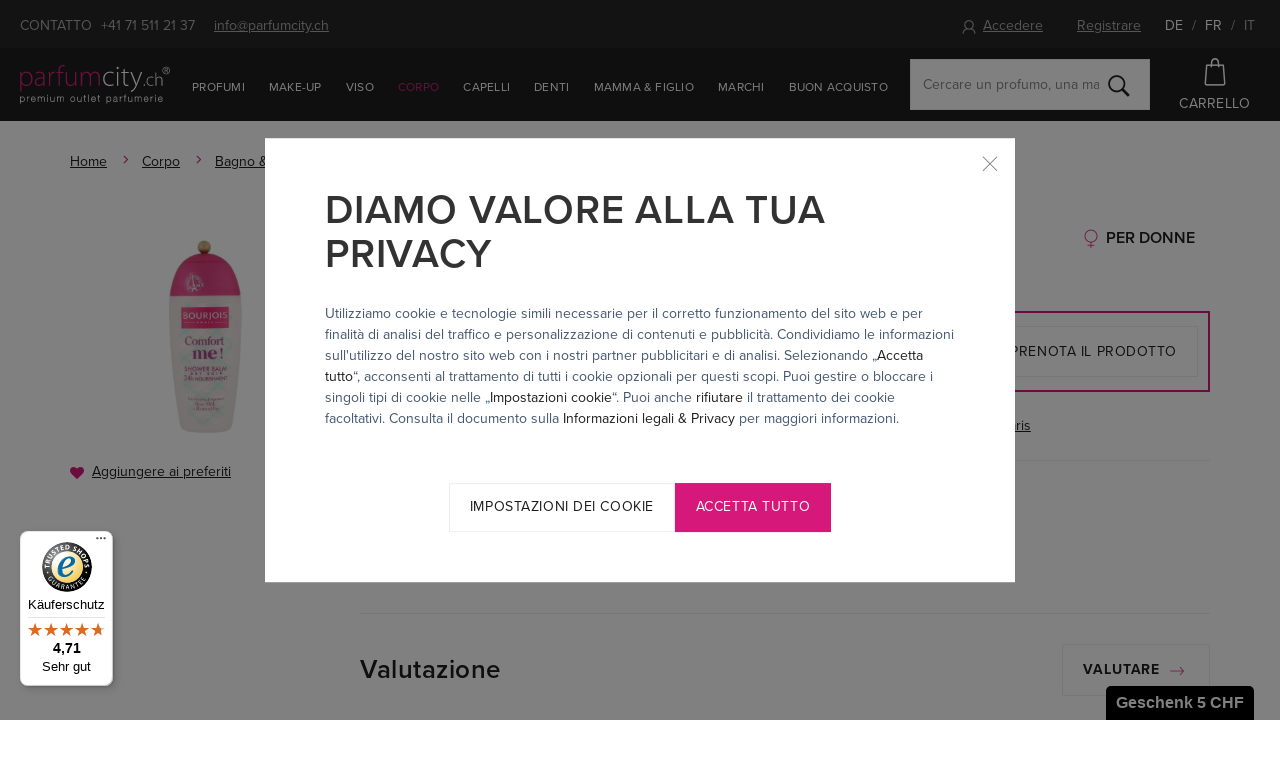

--- FILE ---
content_type: text/html; charset=UTF-8
request_url: https://www.parfumcity.ch/it/doccia-gel-bourjois-paris-comfort-me_z1005/
body_size: 19515
content:
<!DOCTYPE html>

<html class="no-js lang-it" lang="it">
<head>
   
      <meta charset="utf-8">
      


      <meta name="web_author" content="wpj.cz">

      
               
   
         <meta name="description" content="Doccia gel BOURJOIS Paris Comfort Me ad un prezzo eccezionale su Parfumcity.ch - 100% originale, pronto subito per la spedizione!">
   
      
                              <meta name="robots" content="index, follow">
               
      
                        <meta name="viewport" content="width=device-width, initial-scale=1">
                
                      

            
      
         <link rel="shortcut icon" href="/templates/images/favicon.ico">
      

      
         <title>BOURJOIS Paris Comfort Me Doccia gel 
         - Parfumcity.ch</title>
   

      <link rel="Contents" href="/it/sitemap/" type="text/html">
      <link rel="Search" href="/it/cerca/" type="text/html">
      
   <link rel="stylesheet" href="https://use.typekit.net/alo4vva.css">
   <link href="https://fonts.googleapis.com/css?family=Old+Standard+TT:400,400i&amp;subset=latin-ext" rel="stylesheet">


      
         
         
            <link rel="stylesheet" href="/web/build/app.3f27b326.css">
         
      
   <meta name="google-site-verification" content="ysjwxgzmrN_fk2o73qvizFF3II7a-Tnp7OsdYkonRz8"/>
   <link rel="apple-touch-icon" sizes="180x180" href="/templates/images/share/apple-touch-icon.png">
   <link rel="icon" type="image/png" sizes="32x32" href="/templates/images/share/favicon-32x32.png">
   <link rel="icon" type="image/png" sizes="16x16" href="/templates/images/share/favicon-16x16.png">
   <link rel="manifest" href="/templates/images/share/site.webmanifest">
   <meta name="msapplication-TileColor" content="#da532c">
   <meta name="theme-color" content="#ffffff">

   
          
       <link rel="alternate" hreflang="de" href="https://www.parfumcity.ch/duschgel-bourjois-paris-comfort-me_z1005/">
          
       <link rel="alternate" hreflang="fr" href="https://www.parfumcity.ch/fr/gel-douche-bourjois-paris-comfort-me_z1005/">
          
       <link rel="alternate" hreflang="it" href="https://www.parfumcity.ch/it/doccia-gel-bourjois-paris-comfort-me_z1005/">
   
   <link rel="stylesheet" href="/web/build/product.3b2a5323.css">


      <script src="/common/static/js/sentry-6.16.1.min.js"></script>

<script>
   Sentry.init({
      dsn: 'https://bdac53e35b1b4424b35eb8b76bcc2b1a@sentry.wpj.cz/9',
      allowUrls: [
         /www\.parfumcity\.ch\//
      ],
      denyUrls: [
         // Facebook flakiness
         /graph\.facebook\.com/i,
         // Facebook blocked
         /connect\.facebook\.net\/en_US\/all\.js/i,
         // Chrome extensions
         /extensions\//i,
         /^chrome:\/\//i,
         /kupshop\.local/i
      ],
      beforeSend(event) {
         if (!/FBA[NV]|PhantomJS|SznProhlizec/.test(window.navigator.userAgent)) {
            return event;
         }
      },
      ignoreErrors: [
         // facebook / ga + disabled cookies
         'fbq is not defined',
         'Can\'t find variable: fbq',
         '_gat is not defined',
         'AW is not defined',
         'Can\'t find variable: AW',
         'url.searchParams.get', // gtm koza
         // localstorage not working in incoginto mode in iOS
         'The quota has been exceeded',
         'QuotaExceededError',
         'Undefined variable: localStorage',
         'localStorage is null',
         'The operation is insecure',
         "Failed to read the 'localStorage'",
         "gtm_",
         "Can't find variable: glami",
      ]
   });

   Sentry.setTag("web", "prod-parfumcity-ch");
   Sentry.setTag("wbpck", 1);
   Sentry.setTag("adm", 0);
   Sentry.setTag("tpl", "e");
   Sentry.setTag("sentry_v", "6.16.1");
</script>

      <script>
   window.wpj = window.wpj || {};
   wpj.onReady = wpj.onReady || [];
   wpj.jsShop = wpj.jsShop || {events:[]};

   window.dataLayer = window.dataLayer || [];
   function gtag() {
      window.dataLayer.push(arguments);
   }
   window.wpj.cookie_bar_send = false;

   wpj.getCookie = (sKey) => decodeURIComponent(
      document.cookie.replace(
         new RegExp(
            '(?:(?:^|.*;)\\s*' +
            encodeURIComponent(sKey).replace(/[\-\.\+\*]/g, '\\$&') +
            '\\s*\\=\\s*([^;]*).*$)|^.*$'
         ),
         '$1'
      )
   ) || null;

   </script>

<script>
   wpj.data = wpj.data || { };

      wpj.data.instagram = true;
   
   

   

   
</script>



      
      
      
         

         

         

           

   

<script>page_data = {"page":{"language":"it","title":"Doccia gel BOURJOIS Paris Comfort Me 250 ml - Parfumcity.ch","path":"\/it\/doccia-gel-bourjois-paris-comfort-me_z1005\/","currency":"CHF","currencyRate":1,"breadCrumbs":[{"id":"","name":"Pagina iniziale"},{"id":1919,"name":"Corpo"},{"id":1913,"name":"Bagno & doccia"},{"id":1817,"name":"Doccia gel"},{"id":"","name":"Doccia gel BOURJOIS Paris Comfort Me 250 ml"}],"environment":"live","type":"product"},"user":{"sessionId":"7d0ae4769f3b37c1cc6e1388bd4bee72","cartId":"no-cartID","type":"anonymous","cartValue":0,"cartValueWithVat":0,"cartValueWithoutVat":0,"cartItems":0},"resetRefferer":false,"event":"pageView","products":[{"id":49921,"idProduct":49921,"EAN":3052503030241,"code":49921,"productCode":49921,"hasVariations":null,"variationsIds":null,"idVariation":null,"variationCode":null,"variationName":null,"soldOut":null,"categoryMain":[{"id":1919,"name":"Corpo"},{"id":1913,"name":"Bagno & doccia"},{"id":1817,"name":"Doccia gel"}],"categoryCurrent":[{"id":1919,"name":"Corpo"},{"id":1913,"name":"Bagno & doccia"},{"id":1817,"name":"Doccia gel"},{"id":"","name":"Doccia gel BOURJOIS Paris Comfort Me 250 ml"}],"producer":"BOURJOIS Paris","campaigns":[],"name":"Doccia gel BOURJOIS Paris Comfort Me 250 ml","vat":8.1,"price":3.93,"priceWithVat":4.25,"priceWithoutVat":3.93,"priceVat":0.32,"priceWithoutDiscount":3.93,"discount":0,"hasDiscount":false,"availability":"Non \u00e8 disponibile","url":"https:\/\/www.parfumcity.ch\/it\/doccia-gel-bourjois-paris-comfort-me_z1005\/#49921","imageUrl":"https:\/\/www.parfumcity.ch\/data\/tmp\/0\/5\/926565_0.jpg?1636129442_1","sex":"f\u00fcr Frauen","cosmetics":"Y","model_name":"BOURJOIS Paris Comfort Me","position":1}],"once":false};page_data['page']['layout'] = window.innerWidth  > 991 ? 'web' : window.innerWidth > 543 ? 'tablet' : 'mobil';dataLayer.push(page_data);</script><script src="/common/static/wpj/wpj.gtm.js?v2"></script><script>var urlParams = new URLSearchParams(window.location.search);var hash = location.href.split("#")[1] || urlParams.get('id_variation') || "";gtm_getDetailImpressions(hash, 'detailImpressions');</script><script>
              wpj.onReady.push(function () {
                 [ 'logout', 'registration', 'login', 'newsletter_subscribe'].forEach(function (type) {
                    let cookieValue = wpj.storage.cookies.getItem('gtm_'+type);

                    if (cookieValue === null) {
                       return;
                    }
                    wpj.storage.cookies.removeItem('gtm_'+type);

                    cookieValue = JSON.parse(cookieValue);

                    let valueData;
                    if (type === 'newsletter_subscribe') {
                       valueData = { ...cookieValue };
                       type = 'newsletterSubscribe';
                    } else if (cookieValue instanceof Array) {
                       valueData = { data: cookieValue };
                    } else {
                       valueData = { value: cookieValue };
                    }
                     window.dataLayer.push({
                        event: 'success' +  gtm_ucfirst(type),
                           ...valueData
                     });
                 });
              });
              function gtm_ucfirst(str) {
                   if (!str || typeof str !== 'string') return str;
                   return str.charAt(0).toUpperCase() + str.slice(1);
               }
           </script>                <!-- Google Tag Manager -->
   <script data-cookieconsent="ignore">(function(w,d,s,l,i) {w[l] = w[l] || [];w[l].push({'gtm.start': new Date().getTime(), event: 'gtm.js'});
         var f = d.getElementsByTagName(s)[0],j=d.createElement(s),dl=l != 'dataLayer' ? '&l=' + l : '';
         j.async = true;j.src='//www.googletagmanager.com/gtm.js?id=' + i + dl;f.parentNode.insertBefore(j, f);
      })(window, document, 'script', 'dataLayer', 'GTM-NQB6PBC');</script>
   <!-- End Google Tag Manager -->
   </head>

<body>



   <!-- Google Tag Manager -->
   <noscript>
       <iframe src="//www.googletagmanager.com/ns.html?id=GTM-NQB6PBC" height="0" width="0" style="display:none;visibility:hidden"></iframe>
   </noscript>
<!-- End Google Tag Manager -->



                      

       


         
            <div data-cart="addedToCart"></div>
   <div class="wrapper">
      <div class="wrapper-inner">

         <div class="content-wrap">

            <div class="header-top">
               <div class="container">
                  <div class=" hidden-sm-down">
                     <span class="uppercase">Contatto</span>
                     <a href="tel:+41715112137">+41 71 511 21 37</a>
                     <a href="mailto:info@parfumcity.ch">info@parfumcity.ch</a>
                  </div>
                  <div>
                        <div class="header-login header-logged-out">
      <a href="/it/accedi/" id="login_link" data-login-link class=""><span
                 class="fc icons_user"></span>Accedere</a>
      <a href="/it/registrazione/" class="">Registrare</a>
   </div>


                     <span class="language-switch">
                        <a href="/it/change-language/de/"
                           >DE</a>
                        / <a href="/it/change-language/fr/"
                             >FR</a>
                        / <a href="/it/change-language/it/"
                             class="active">IT</a>
                     </span>
                  </div>
               </div>
            </div>

            <header class="header">
               <div class="container">
                  <div class="z-10">
                     
                        <a href="/it/" title="Parfumcity.ch - profumi e cosmetici originali" class="logo">
                           <img src="/templates/images/logo.svg?v2" alt="Parfumcity.ch" class="img-responsive">
                        </a>
                     
                  </div>

                  <nav class="header-nav hidden-md-down" data-nav="top">
                     <ul class="nav navbar-nav list-inline">
                         <li class="nav-item nav-item-1868 has-submenu"><a href="/it/profumi_k1868/" class="nav-link"> Profumi </a><div class="submenu"><div class="container"><div class="catalog"><a href="/it/eau-de-parfum-givenchy-l-interdit-rouge_z41570/#140154"><p class="h2 producer">Givenchy</p><p class="title"> L&#039;Interdit Rouge </p><div class="catalog-flags flags"><span class="flag flag-tip">Prova</span></div><img data-src="/data/tmp/2/1/1066431_2.jpg?1671624005_1" alt="Eau de Parfum Givenchy L&#039;Interdit Rouge 50 ml" class="img-responsive m-x-auto"><div class="product-price-wrapper"><p class="volume"> 50 ml </p><p class="price"> 58.75 CHF <span class="unit-price"> 117.50 CHF / 100 ml </span></p></div></a></div><div class="submenu-content"><div class="block"><h2>Da non perdere</h2><ul class="list-triangle"><li><a href="it/profumi_k1868/nuovi/" >Nuovi</a></li><li><a href="/parfums-2025_k2218/" >Parfums 2025</a></li><li><a href="it/profumi_k1868/ridotto/" >Ridotto</a></li><li><a href="it/profumi_k1868/sets/" >Sets</a></li><li><a href="/parfum_k1868/arabische-orientalische-parfums_k2156/" >Arabische &amp; orientalische Parfums 🛕 ✨🌙</a></li><li><a href="it/nischenparfums_k1955/" >Niche profumi</a></li><li><a href="https://www.parfumcity.ch/it/profumi_k1868/tester/" >Tester</a></li><li><a href="it/profumi_k1868/bestseller/" >Bestseller</a></li><li><a href="/parfum_k1868/korperspray_k1893/" >Körperspray</a></li><li><a href="/parfum_k1868/promi-dufte_k2143/" >Promi Düfte</a></li><li><a href="/parfum_k1868/raumduft_k1751/" >Raumdüfte</a></li></ul></div><div class="block"><h2>Categoria</h2><ul class="list-triangle"><li><a href="/it/profumi_k1868/eau-de-parfum_k1870/">Eau de Parfum</a></li><li><a href="/it/profumi_k1868/eau-de-toilette_k1895/">Eau de Toilette</a></li><li><a href="/it/profumi_k1868/acqua-di-colonia_k1875/">Acqua di colonia</a></li><li><a href="/it/profumi_k1868/parfum_k1897/">Parfum</a></li><li><a href="/it/sportliche-dufte_k1991/">Sportliche Düfte 🏃🏻🎾🤸‍♂️</a></li><li><a href="/it/profumi_k1868/profumi-primaverili_k1989/">profumi primaverili</a></li></ul></div><div class="block"><h2>Secondo il prezzo</h2><ul class="list-triangle"><li><a href="/it/profumi_k1868/#prezzo=[0,20]">Fino a 20 CHF</a></li><li><a href="/it/profumi_k1868/#prezzo=[0,50]">Fino a 50 CHF</a></li><li><a href="/it/profumi_k1868/#prezzo=[0,80]">Fino a 80 CHF</a></li><li><a href="/it/profumi_k1868/#prezzo=[80,99999]">Oltre 80 CHF</a></li></ul></div><div class="brands"><div class="slider-item"><a href="/versace_v2652/"><img data-src="/data/tmp/103/4/1017484_103.it.jpg?1650417670_1" alt="" class="img-responsive"></a></div><div class="slider-item"><a href="/thierry-mugler_v2611/"><img data-src="/data/tmp/103/3/1017483_103.it.jpg?1650417670_1" alt="" class="img-responsive"></a></div><div class="slider-item"><a href="/chanel_v2570/"><img data-src="/data/tmp/103/1/1017471_103.it.jpg?1650417670_1" alt="" class="img-responsive"></a></div><div class="slider-item"><a href="/amouage_v2312/"><img data-src="/data/tmp/103/5/1017485_103.it.jpg?1650417670_1" alt="" class="img-responsive"></a></div><div class="slider-item"><a href="/christian-dior_v2538/"><img data-src="/data/tmp/103/0/1017470_103.it.jpg?1650417670_1" alt="" class="img-responsive"></a></div><div class="slider-item"><a href="/chloe_v2100/"><img data-src="/data/tmp/103/9/1017469_103.it.jpg?1650417670_1" alt="" class="img-responsive"></a></div><a href="/it/marchi/" class="btn btn-outlined">Altri marchi</a></div></div></div></div></li><li class="nav-item nav-item-1906 has-submenu"><a href="/it/make-up_k1906/" class="nav-link"> Make-up </a><div class="submenu"><div class="container"><div class="slider"><a href="https://parfumcity-ch.kupshop.wpj.biz/make-up-dermacol-make-up-cover-spf30_z8313/#9634"><img src="/data/tmp/103/8/1017488_103.it.jpg?1650417670_1" alt="" class="img-responsive"></a></div><div class="submenu-content"><div class="block"><h2>Da non perdere</h2><ul class="list-triangle"><li><a href="https://www.parfumcity.ch/it/make-up_k1906/nuovi/" >Nuovi</a></li><li><a href="it/make-up_k1906/bestseller/" >Bestseller</a></li><li><a href="https://www.parfumcity.ch/it/make-up_k1906/ridotto/" >Ridotto</a></li><li><a href="https://www.parfumcity.ch/it/make-up_k1906/sets/" >Sets</a></li><li><a href="/koreanische-kosmetik_k2168/" >Koreanische Kosmetik</a></li></ul></div><div class="block"><h2>Categoria</h2><ul class="list-triangle"><li><a href="/it/make-up_k1906/viso_k1936/">Viso</a></li><li><a href="/it/make-up_k1906/occhi_k1918/">Occhi</a></li><li><a href="/it/make-up_k1906/labbra_k1927/">Labbra</a></li><li><a href="/it/make-up_k1906/unghie_k1940/">Unghie</a></li><li><a href="/it/make-up_k1906/struccanti_k1946/">Struccanti</a></li><li><a href="/it/make-up_k1906/accessori-per-il-trucco_k1754/">Accessori per il trucco</a></li></ul></div><div class="block"><h2>Secondo il prezzo</h2><ul class="list-triangle"><li><a href="/it/make-up_k1906/#prezzo=[0,5]">Fino a 5 CHF</a></li><li><a href="/it/make-up_k1906/#prezzo=[0,15]">Fino a 15 CHF</a></li><li><a href="/it/make-up_k1906/#prezzo=[0,35]">Fino a 35 CHF</a></li><li><a href="/it/make-up_k1906/#prezzo=[35,99999]">Oltre 35 CHF</a></li></ul></div><div class="brands"><div class="slider-item"><a href="https://www.parfumcity.ch/artdeco_v2274/"><img data-src="/data/tmp/103/5/1017725_103.it.jpg?1650417678_1" alt="" class="img-responsive"></a></div><div class="slider-item"><a href="https://www.parfumcity.ch/wet-n-wild_v3055/"><img data-src="/data/tmp/103/4/1017724_103.it.jpg?1650417678_1" alt="" class="img-responsive"></a></div><div class="slider-item"><a href="/rimmel-london_v2120/"><img data-src="/data/tmp/103/2/1017462_103.it.jpg?1650417670_1" alt="" class="img-responsive"></a></div><div class="slider-item"><a href="/max-factor_v2151/"><img data-src="/data/tmp/103/1/1017461_103.it.jpg?1650417670_1" alt="" class="img-responsive"></a></div><div class="slider-item"><a href="/makeup-revolution-london_v2363/"><img data-src="/data/tmp/103/0/1017460_103.it.jpg?1650417670_1" alt="" class="img-responsive"></a></div><div class="slider-item"><a href="/dermacol_v2112/"><img data-src="/data/tmp/103/9/1017459_103.it.jpg?1650417670_1" alt="" class="img-responsive"></a></div><a href="/it/marchi/" class="btn btn-outlined">Altri marchi</a></div></div></div></div></li><li class="nav-item nav-item-1907 has-submenu"><a href="/it/viso_k1907/" class="nav-link"> Viso </a><div class="submenu"><div class="container"><div class="slider"><a href="https://www.parfumcity.ch/gesichtsmaske-pilaten-black-head_z16864/#74870"><img src="/data/tmp/103/9/1017499_103.it.jpg?1650417671_1" alt="" class="img-responsive"></a></div><div class="submenu-content"><div class="block"><h2>Da non perdere</h2><ul class="list-triangle"><li><a href="https://www.parfumcity.ch/it/viso_k1907/nuovi/" >Nuovi</a></li><li><a href="https://www.parfumcity.ch/it/viso_k1907/tester/" >Tester</a></li><li><a href="https://www.parfumcity.ch/it/viso_k1907/bestseller/" >Bestseller</a></li><li><a href="it/corpo_k1919/ridotto/" >Ridotto</a></li><li><a href="https://www.parfumcity.ch/it/viso_k1907/sets/" >Sets</a></li><li><a href="/koreanische-kosmetik_k2168/" >Koreanische Kosmetik</a></li></ul></div><div class="block"><h2>Categoria</h2><ul class="list-triangle"><li><a href="/it/viso_k1907/crema-e-gel-per-il-viso_k1877/">Crema e gel per il viso</a></li><li><a href="/it/viso_k1907/siero-per-il-viso_k1842/">Siero per il viso</a></li><li><a href="/it/viso_k1907/pulizia-della-pelle_k1845/">Pulizia della pelle</a></li><li><a href="/it/viso_k1907/maschera-per-il-viso_k1879/">Maschera per il viso</a></li><li><a href="/it/viso_k1907/tonici-e-spray_k1873/">Tonici e spray</a></li><li><a href="/it/viso_k1907/cura-contorno-occhi_k1844/">Cura contorno occhi</a></li></ul></div><div class="block"><h2>Secondo il prezzo</h2><ul class="list-triangle"><li><a href="/it/viso_k1907/#prezzo=[0,20]">Fino a 20 CHF</a></li><li><a href="/it/viso_k1907/#prezzo=[0,40]">Fino a 40 CHF</a></li><li><a href="/it/viso_k1907/#prezzo=[0,80]">Fino a 80 CHF</a></li><li><a href="/it/viso_k1907/#prezzo=[80,99999]">Oltre 80 CHF</a></li></ul></div><div class="brands"><div class="slider-item"><a href="/nuxe_v2350/"><img data-src="/data/tmp/103/2/1017482_103.it.jpg?1650417670_1" alt="" class="img-responsive"></a></div><div class="slider-item"><a href="/biotherm_v2670/"><img data-src="/data/tmp/103/9/1017479_103.it.jpg?1650417670_1" alt="" class="img-responsive"></a></div><div class="slider-item"><a href="/teint_k1907/#Hersteller=%5B&quot;2170&quot;%5D"><img data-src="/data/tmp/103/8/1017478_103.it.jpg?1650417670_1" alt="" class="img-responsive"></a></div><div class="slider-item"><a href="/teint_k1907/#Hersteller=%5B&quot;2591&quot;%5D"><img data-src="/data/tmp/103/7/1017477_103.it.jpg?1650417670_1" alt="" class="img-responsive"></a></div><div class="slider-item"><a href="/clarins_v2065/"><img data-src="/data/tmp/103/6/1017476_103.it.jpg?1650417670_1" alt="" class="img-responsive"></a></div><div class="slider-item"><a href="/payot_v2175/"><img data-src="/data/tmp/103/5/1017475_103.it.jpg?1650417670_1" alt="" class="img-responsive"></a></div><a href="/it/marchi/" class="btn btn-outlined">Altri marchi</a></div></div></div></div></li><li class="nav-item nav-item-1919 has-submenu"><a href="/it/corpo_k1919/" class="nav-link"> Corpo </a><div class="submenu"><div class="container"><div class="catalog"><a href="/it/deodorante-elizabeth-arden-green-tea_z847/#63591"><p class="h2 producer">Elizabeth Arden</p><p class="title"> Green Tea </p><div class="catalog-flags flags"><span class="flag flag-tip">Prova</span></div><img data-src="/data/tmp/2/1/922381_2.jpg?1636129442_1" alt="Deodorante Elizabeth Arden Green Tea 40 ml" class="img-responsive m-x-auto"><div class="product-price-wrapper"><p class="volume"> 40 ml </p><p class="price"> 6.25 CHF <span class="unit-price"> 15.63 CHF / 100 ml </span></p></div></a></div><div class="submenu-content"><div class="block"><h2>Da non perdere</h2><ul class="list-triangle"><li><a href="it/corpo_k1919/nuovi/" >Nuovi</a></li><li><a href="it/corpo_k1919/bestseller/" >Bestseller</a></li><li><a href="https://www.parfumcity.ch/it/viso_k1907/ridotto/" >Ridotto</a></li><li><a href="it/corpo_k1919/tester/" >Tester</a></li><li><a href="it/corpo_k1919/sets/" >Sets</a></li></ul></div><div class="block"><h2>Categoria</h2><ul class="list-triangle"><li><a href="/it/corpo_k1919/bagno-doccia_k1913/">Bagno &amp; doccia</a></li><li><a href="/it/corpo_k1919/deodorante_k1941/">Deodorante</a></li><li><a href="/it/corpo_k1919/igiene-intima_k1745/">Igiene intima</a></li><li><a href="/it/corpo_k1919/linea-solare_k1774/">Linea solare</a></li><li><a href="/it/corpo_k1919/crema-per-il-corpo_k1931/">Crema per il corpo</a></li><li><a href="/it/corpo_k1919/latte-corpo_k1833/">Latte corpo</a></li></ul></div><div class="block"><h2>Secondo il prezzo</h2><ul class="list-triangle"><li><a href="/it/corpo_k1919/#prezzo=[0,5]">Fino a 5 CHF</a></li><li><a href="/it/corpo_k1919/#prezzo=[0,20]">Fino a 20 CHF</a></li><li><a href="/it/corpo_k1919/#prezzo=[0,40]">Fino a 40 CHF</a></li><li><a href="/it/corpo_k1919/#prezzo=[40,99999]">Oltre 40 CHF</a></li></ul></div><div class="brands"><div class="slider-item"><a href="/korper_k1919/#Hersteller=%5B&quot;2585&quot;%5D"><img data-src="/data/tmp/103/6/1017486_103.it.jpg?1650417670_1" alt="" class="img-responsive"></a></div><div class="slider-item"><a href="/korper_k1919/#Hersteller=%5B&quot;2501&quot;%2C&quot;2135&quot;%5D"><img data-src="/data/tmp/103/1/1017481_103.it.jpg?1650417670_1" alt="" class="img-responsive"></a></div><div class="slider-item"><a href="korper_k1919/#Hersteller=%5B&quot;2501&quot;%5D"><img data-src="/data/tmp/103/0/1017480_103.it.jpg?1650417670_1" alt="" class="img-responsive"></a></div><div class="slider-item"><a href="/adidas_v2495/"><img data-src="/data/tmp/103/4/1017474_103.it.jpg?1650417670_1" alt="" class="img-responsive"></a></div><div class="slider-item"><a href="/dove_v2823/"><img data-src="/data/tmp/103/3/1017473_103.it.jpg?1650417670_1" alt="" class="img-responsive"></a></div><div class="slider-item"><a href="/nivea_v2130/"><img data-src="/data/tmp/103/2/1017472_103.it.jpg?1650417670_1" alt="" class="img-responsive"></a></div><a href="/it/marchi/" class="btn btn-outlined">Altri marchi</a></div></div></div></div></li><li class="nav-item nav-item-1928 has-submenu"><a href="/it/capelli_k1928/" class="nav-link"> Capelli </a><div class="submenu"><div class="container"><div class="catalog"><a href="/it/trattamenti-per-capelli-olaplex-hair-perfector-no-3_z37553/#62985"><p class="h2 producer">Olaplex</p><p class="title"> Hair Perfector No. 3 </p><div class="catalog-flags flags"><span class="flag flag-discount">-10%</span></div><img data-src="/data/tmp/2/8/784008_2.jpg?1636129442_1" alt="Trattamenti per capelli Olaplex Hair Perfector No. 3 100 ml" class="img-responsive m-x-auto"><div class="product-price-wrapper"><p class="volume"> 100 ml </p><p class="price"><span class="strike-price">20.75 CHF</span> 18.75 CHF <span class="unit-price"> 18.75 CHF / 100 ml </span></p></div></a></div><div class="submenu-content"><div class="block"><h2>Da non perdere</h2><ul class="list-triangle"><li><a href="it/capelli_k1928/nuovi/" >Nuovi</a></li><li><a href="it/capelli_k1928/bestseller/" >Bestseller</a></li><li><a href="it/capelli_k1928/ridotto/" >Ridotto</a></li><li><a href="it/capelli_k1928/sets/" >Sets</a></li></ul></div><div class="block"><h2>Categoria</h2><ul class="list-triangle"><li><a href="/it/capelli_k1928/shampoo_k1841/">Shampoo</a></li><li><a href="/it/capelli_k1928/balsamo-per-capelli_k1801/">Balsamo per capelli</a></li><li><a href="/it/capelli_k1928/olio-per-capelli_k1937/">Olio per capelli</a></li><li><a href="/it/capelli_k1928/sieri-e-trattamenti-per-capelli_k1974/">Sieri e trattamenti per capelli</a></li><li><a href="/it/capelli_k1928/maschere-e-trattamenti_k1932/">Maschere e trattamenti</a></li><li><a href="/it/capelli_k1928/styling_k1885/">Styling</a></li></ul></div><div class="block"><h2>Secondo il prezzo</h2><ul class="list-triangle"><li><a href="/it/capelli_k1928/#prezzo=[0,5]">Fino a 5 CHF</a></li><li><a href="/it/capelli_k1928/#prezzo=[0,15]">Fino a 15 CHF</a></li><li><a href="/it/capelli_k1928/#prezzo=[0,35]">Fino a 35 CHF</a></li><li><a href="/it/capelli_k1928/#prezzo=[35,99999]">Oltre 35 CHF</a></li></ul></div><div class="brands"><div class="slider-item"><a href="/tangle-teezer_v2280/"><img data-src="/data/tmp/103/8/1017468_103.it.jpg?1650417670_1" alt="" class="img-responsive"></a></div><div class="slider-item"><a href="/l-oreal-professionnel_v2821/"><img data-src="/data/tmp/103/7/1017467_103.it.jpg?1650417670_1" alt="" class="img-responsive"></a></div><div class="slider-item"><a href="/revlon-professional_v2913/"><img data-src="/data/tmp/103/6/1017466_103.it.jpg?1650417670_1" alt="" class="img-responsive"></a></div><div class="slider-item"><a href="/tigi_v2301/"><img data-src="/data/tmp/103/5/1017465_103.it.jpg?1650417670_1" alt="" class="img-responsive"></a></div><div class="slider-item"><a href="/kallos-cosmetics_v2489/"><img data-src="/data/tmp/103/4/1017464_103.it.jpg?1650417670_1" alt="" class="img-responsive"></a></div><div class="slider-item"><a href="/schwarzkopf_v2485/"><img data-src="/data/tmp/103/3/1017463_103.it.jpg?1650417670_1" alt="" class="img-responsive"></a></div><a href="/it/marchi/" class="btn btn-outlined">Altri marchi</a></div></div></div></div></li><li class="nav-item nav-item-2081 has-submenu"><a href="/it/denti_k2081/" class="nav-link"> Denti </a><div class="submenu"><div class="container"><div class="submenu-content"><div class="block"><h2>Da non perdere</h2><ul class="list-triangle"><li><a href="/top-angebot/#kategorie-haupt=%5B&quot;39564&quot;%5D" >Top Angebot</a></li><li><a href="/zahnpflege_k2081/sets/" >Sets</a></li><li><a href="/zahnpflege_k2081/#anrede=%5B&quot;K&quot;%5D" >Zahnpflege für Kinder</a></li><li><a href="/neuheiten/#kategorie-haupt=%5B&quot;39564&quot;%5D" >Neuheiten</a></li><li><a href="/zahnpflege_k2081/zahnburste_k2082/" >Zahnbürste</a></li></ul></div><div class="block"><h2>Categoria</h2><ul class="list-triangle"><li><a href="/it/denti_k2081/dentifricio_k1735/">Dentifricio</a></li><li><a href="/it/denti_k2081/collutorio_k1939/">Collutorio</a></li><li><a href="/it/denti_k2081/spazzolino-da-denti_k2082/">Spazzolino da denti</a></li><li><a href="/it/top-angebot/#kategorie-haupt=%5B&quot;39564&quot;%5D">🦷 Zahnpflege mit Rabatt</a></li></ul></div><div class="block"><h2>Secondo il prezzo</h2><ul class="list-triangle"><li><a href="/it/denti_k2081/#prezzo=[0,5]">Fino a 5 CHF</a></li><li><a href="/it/denti_k2081/#prezzo=[0,10]">Fino a 10 CHF</a></li><li><a href="/it/denti_k2081/#prezzo=[0,20]">Fino a 20 CHF</a></li><li><a href="/it/denti_k2081/#prezzo=[20,99999]">Oltre 20 CHF</a></li></ul></div><div class="brands"><div class="slider-item"><a href="https://www.parfumcity.ch/listerine_v2887/"><img data-src="/data/tmp/103/9/1118929_103.it.jpg?1696250901_1" alt="" class="img-responsive"></a></div><div class="slider-item"><a href="https://www.parfumcity.ch/curaprox_v2321/"><img data-src="/data/tmp/103/8/1118928_103.it.jpg?1696250901_1" alt="" class="img-responsive"></a></div><div class="slider-item"><a href="https://www.parfumcity.ch/swissdent_v2218/"><img data-src="/data/tmp/103/1/1118931_103.it.jpg?1696250914_1" alt="" class="img-responsive"></a></div><div class="slider-item"><a href="https://www.parfumcity.ch/ecodenta_v2841/"><img data-src="/data/tmp/103/2/1118932_103.it.jpg?1696251161_1" alt="" class="img-responsive"></a></div><div class="slider-item"><a href="https://www.parfumcity.ch/sensodyne_v3146/"><img data-src="/data/tmp/103/0/1118930_103.it.jpg?1696250901_1" alt="" class="img-responsive"></a></div><div class="slider-item"><a href="https://www.parfumcity.ch/tepe_v2388/"><img data-src="/data/tmp/103/7/1118927_103.it.jpg?1696250775_1" alt="" class="img-responsive"></a></div><a href="/it/marchi/" class="btn btn-outlined">Altri marchi</a></div></div></div></div></li>    <script>
      wpj.onReady.push(function() {
                           $("[data-nav='top'] .nav-item-1919").addClass('active');
                  $("[data-nav='top'] .nav-item-1913").addClass('active');
                  $("[data-nav='top'] .nav-item-1817").addClass('active');
                        });
   </script>

                           <li class="nav-item ">
      <a href="/it/parfum_k1868/arabische-orientalische-parfums_k2156/" class="nav-link"  >
         Mamma & Figlio
      </a>
   </li>
   <li class="nav-item ">
      <a href="/it/marchi/" class="nav-link"  >
         Marchi
      </a>
   </li>
   <li class="nav-item ">
      <a href="/schnappchen_k1953/" class="nav-link"  >
         Buon Acquisto 
      </a>
   </li>

                     </ul>
                  </nav>

                  <div class="header-search-wrapper">
                     <form method="get" action="/it/cerca/" class="header-search-form" id="sf" data-menu-search-content="content">
   <div class="search-wrapper">
      <input type="text" name="search" value="" maxlength="100"
             class="form-control autocomplete-control" placeholder="Cercare un profumo, una marca, ..."
             id="search" autocomplete="off">
      <button name="submit" type="submit" value="Cercare" class="btn">
         <i class="fc icons_search"></i>
      </button>
   </div>

   <script id="productSearch" type="text/x-dot-template">
      
      {{? it.items.Produkty || it.items.Kategorie || it.items.Vyrobci  }}

      {{? it.items.Produkty }}
      <div class="ac-products">
         <ul>
            {{~it.items.Produkty.items :item :index}}
            <li data-autocomplete-item="product">
               <a href="/it/presmerovat/?type=product&id={{=item.id}}">
                  {{? item.image }}
                  <img src="{{=item.image}}" alt="{{=item.label}}">
                  {{??}}
                  <img src="/static/images/no-img.jpg" alt="{{=item.label}}">
                  {{?}}
                  <span>{{=item.label}}</span>
               </a>
            </li>
            {{~}}
         </ul>
      </div>
      {{?}}

   <div class="ac-side">
      {{? it.items.Kategorie }}
      <div class="ac-categories">
         <h4>Categoria</h4>
         <ul>
            {{~it.items.Kategorie.items :item :index}}
            <li data-autocomplete-item="section">
               <a href="/it/presmerovat/?type=category&id={{=item.id}}">{{=item.name}}</a>
            </li>
            {{~}}
         </ul>
      </div>
      {{?}}


      {{? it.items.Vyrobci }}
      <div class="ac-categories">
         <h4>Marche</h4>
         <ul>
            {{~it.items.Vyrobci.items :item :index}}
            <li data-autocomplete-item="section">
               <a href="/it/presmerovat/?type=producer&id={{=item.id}}">{{=item.label}}</a>
            </li>
            {{~}}
         </ul>
      </div>
      {{?}}
   </div>

   <div class="ac-showall" data-autocomplete-item="show-all">
      <a href="" class="btn btn-primary btn-primary--gray">Zobrazit všechny produkty</a>

      <div class="clearfix"></div>
   </div>
      {{??}}
   <div class="p-a-1">
      Nessun risultato
   </div>
      {{?}}
   
</script>


<script>
   wpj.onReady.push(function() {
      $('#search').productSearch({
         minLength: 3,
               });
   });
</script>
</form>                  </div>

                  <div class="header-right">
                     <a href="/it/cerca/" class="header-icon-link hidden-xl-up" data-link="search">
                        <i class="fc icons_search"></i>

                        Cercare
                     </a>

                     <div class="display-cell header-cart">
   <div data-reload="cart-info">
      <a href="/it/carrello/" class="header-icon-link header-cart--empty">
         <i class="fc icons_cart pos-rel"></i>
         Carrello
      </a>

      
         </div>
</div>


                     <div class="hidden-lg-up header-burger">
                        <button class="burger btn" data-toggle="burger">
                           <span class="fc icons_burger"></span>
                           Menù
                        </button>
                     </div>
                  </div>
               </div>
            </header>

            


            
               <div class="breadcrumbs">
   <div class="container">
      <div class="row">
         <div class="col-xs-12">
            <ul class="breadcrumb">
                                                      <li><a href="/it/">Home</a></li>
                                                                           <li><a href="/it/corpo_k1919/">Corpo</a></li>
                                                                           <li><a href="/it/corpo_k1919/bagno-doccia_k1913/">Bagno &amp; doccia</a></li>
                                                                           <li><a href="/it/corpo_k1919/bagno-doccia_k1913/doccia-gel_k1817/">Doccia gel</a></li>
                                                                           <li class="active">BOURJOIS Paris Comfort Me</li>
                                                </ul>
         </div>
      </div>
   </div>
</div>            

            
               <div class="container" >
                  
   
   
      <div class="row">
      <div class="col-xs-12 product-detail">
                   <div class="row hidden-md-up text-center m-b-2 product-detail-content responsive">
            <div class="col-xs-12">
               <h2 class="h1 product-h1">BOURJOIS Paris Comfort Me
                  <span class="product-subtitle"><i data-text="variation-title"></i> <i data-text="variation-set"></i></span>
               </h2>
            </div>
         </div>
         <div class="row">
            <div class="col-lg-3 col-md-4 col-xs-12 product-detail-gallery">
   <div data-photo-wrapper="outer" class="photo-wrapper-outer">
      <div data-photo-wrapper="inner" class="photo-wrapper-inner">
        <div class="product-foto ">
   <div class="pos-rel product-photo-main">
               <a href="/data/tmp/0/5/926565_0.jpg?1636129442_1" title="Doccia gel BOURJOIS Paris Comfort Me 250 ml"
            data-rel="gallery" data-src="variation-main-image" data-img-loader>
            <img src="/data/tmp/3/5/926565_3.jpg?1636129442_1" alt="Doccia gel BOURJOIS Paris Comfort Me 250 ml"
                 class="img-responsive" data-src="variation-image">
         </a>
      
      <div class="product-shade" style="display: none">
         <img src="" class="img-responsive" data-src="shade" alt="Sfumatura Doccia gel BOURJOIS Paris Comfort Me 250 ml">
      </div>
   </div>

   <div class="product-others-photos row" style="display: none">
   </div>
</div>

         
         <div class="product-params">
                        </div>

                     <div class="product-fav-links" data-remove-text="Rimuovere dai preferiti " data-add-text="Aggiungere ai preferiti">
               <a href="/it/launch.php?s=favorite&amp;IDp=49921" class="btn-heart btn-link cart-signin"
                  style="display: none;" rel="nofollow"><i
                          class="fc fc-heart"></i>Aggiungere ai preferiti</a>
            </div>
               </div>
   </div>
</div>

            <div class="col-xxl-7 col-lg-9 col-md-8 col-xs-12 product-detail-content" data-scroll="fixed-table" data-filter="products">
               <div class="hidden-sm-down pos-rel">
                     <div class="gender gender-detail pull-right">
                 <span class="gender-female"><i class="fc icons_female"></i>Per donne</span>
          </div>

                  <h1 class="product-h1">BOURJOIS Paris Comfort Me <br>
                     <span class="product-subtitle"><i data-text="variation-title"></i> <i data-text="variation-set"></i></span>
                  </h1>
               </div>

               

                  
   
   

         <div class="table-variations" data-tooltip-wrapper data-variations="variations">
                           
                                                         
                               
                                                                                                      
      

      <div class="table-variations-row soldout"
            data-variation-id="49921" data-code="49921"
           data-description=""

              
              
           data-title="Doccia gel  250 ml"

                      data-gpsr-tab-content="
         &amp;lt;dl&amp;gt;
                     &amp;lt;dt&amp;gt;Produttore/Responsabile nell&amp;amp;#039;UE&amp;lt;/dt&amp;gt;
            &amp;lt;dd&amp;gt;Coty Inc.&amp;lt;/dd&amp;gt;
                              &amp;lt;dt&amp;gt;Indirizzo&amp;lt;/dt&amp;gt;
            &amp;lt;dd&amp;gt;14 Rue du Quatre Septembre, 75002 Paris, France&amp;lt;/dd&amp;gt;
                              &amp;lt;dt&amp;gt;Contatto&amp;lt;/dt&amp;gt;
            &amp;lt;dd&amp;gt;www.coty.cotyconsumeraffairs.com&amp;lt;/dd&amp;gt;
               &amp;lt;/dl&amp;gt;
      "

              
                               
                 data-image="/data/tmp/3/5/926565_3.jpg?_1"
                 data-main-image="/data/tmp/0/5/926565_0.jpg?_1"
                         data-other-photos=""

                            
                            >

         <div class="table-variations-cell product-image">
                           <img src="/data/tmp/4/5/926565_4.jpg?_1" alt="" class="img-responsive">
            
            
                     </div>

         <div class="table-variations-cell product-title">
            <p class="title">
               <strong>
                  250 ml                  
                  
                  
                  
                  
                  
                  

                                 </strong>

                              <span class="subtitle">
                                                            
                                                                                                                  
                                                      </span>

                           </p>
            <p class="delivery delivery--1">
                                 Non è disponibile
                           </p>
            <p class="code">Codice 49921</p>
         </div>

         <div class="table-variations-cell flags product-flags nowrap">
            <div>

                           </div>
         </div>

         <div class="table-variations-cell product-price text-right">
                     </div>

         <div class="table-variations-cell text-right variation-buy">
                           
                                 <a class="btn btn-outlined btn-outlined dog cart-signin"
                     href="/it/monitoraggio-delle-scorte/pridat/?IDp=49921&amp;IDp=49921" rel="nofollow">
                     Prenota il prodotto
                  </a>
                                    </div>
      </div>
   
                                                            </div>
            
                  <div class="row product-delivery-wrapper">
      <div class="col-md-6 col-xs-12 product-deliveries">
         
                     
      </div>
      <div class="col-md-6 col-xs-12 product-manufacturer">
         
            <h4>Marca</h4>
            <p><a href="/it/bourjois-paris_v2132/"
                  class="btn-link">BOURJOIS Paris</a>
            </p>
         
      </div>
   </div>
   
                  <hr>

         

               

               
               <div class="product-description">
   <div class="tabs">
      <div class="tabs-nav tabs-nav-product">
         
         
         <a href="#gpsr-tab" data-tab-target="#gpsr-tab"
                        class="h3">Altre informazioni</a>
      </div>

      <div class="tabs-content">
         <div class="tab-descr active">
            <div data-text="variation-description" class="variation-description">
               
            </div>

                     </div>

         
        <div class="tab-gpsr" id="gpsr-tab" data-tabs="gpsr-tab" data-html="gpsr-tab-content">
           
         <dl>
                     <dt>Produttore/Responsabile nell&#039;UE</dt>
            <dd>Coty Inc.</dd>
                              <dt>Indirizzo</dt>
            <dd>14 Rue du Quatre Septembre, 75002 Paris, France</dd>
                              <dt>Contatto</dt>
            <dd>www.coty.cotyconsumeraffairs.com</dd>
               </dl>
      
        </div>
      </div>
   </div>
</div>

                                 <div class="reviews m-t-3" id="reviews">
                     <div class="reviews-header">
   <div>
      <h3>Valutazione</h3>
         </div>

         <button type="button" class="btn btn-outlined" data-wpj-focus="/it/reviews/49921/" data-wpj-focus-ajax="1">
         Valutare <span class="fc icons_arrow_right"></span>
      </button>
   </div>


   <p class="no-reviews">
               Non c&#039;è la valutazione scritta da questo prodotto.
                     <a href="" data-wpj-focus="/it/reviews/49921/" data-wpj-focus-ajax="1">Aggiungi la prima recensione.</a>
         </p>


<p class="text-center reviews-rules-link">
   <a href="/it/nutzungsbedingungen-fur-die-bewertungen-von-kunden_p32.html" class="reviews-rules-link">Informazioni su come ottenere voti</a>
</p>

                  </div>
                           </div>

            <div class="col-xxl-2 col-xs-12 hidden-xl-down">
                            </div>
         </div>

          
         <div class="product-brand-page">
             
         </div>

                        
                                 <div class="current-in-category insert-products-wrapper">
                <h3 class="text-center">In</h3>
                 
   <div class="row catalog-row slider-wrapper-6 owl-carousel products-carousel">

      

               

         
                              
                  
         
         
         
                  
         
         
                  
         
            <div class="col-xl-2 col-md-4 col-sm-6 col-xs-12">
               <div class="catalog-wrapper ">
                  <div class="catalog">
                     
                                             

                     <a href="/it/doccia-gel-laura-biagiotti-roma_z6000/#2837">

                        <div class="product-link " title="Doccia gel Laura Biagiotti Roma 150 ml">

                           
                              <img src="/data/tmp/2/9/1054459_2.jpg?1665057208_1" alt="Doccia gel Laura Biagiotti Roma 150 ml"
                                   class="img-responsive m-x-auto">
                              <div class="catalog-flags flags">
                                 
                                 
                                 
                                 
                                                                                                                                                                                  
                                  
                                 
                                 
                                 
                                                               </div>
                           

                                                                                    <div class="gender">
                                                                     <i class="fc icons_female" title="Per donne"></i>
                                                               </div>
                                                   </div>

                        <p class="delivery">
                                                         In magazzino
                                                                                 </p>

                        
                           <p title="Doccia gel Laura Biagiotti Roma 150 ml" class="title">
                              Laura Biagiotti Roma
                           </p>
                        

                        
                        
                        

                        <p class="price">
                           
                                                                              
                                                         <span class="nowrap">9.25 CHF</span>
                           
                           <span class="unit-price">
                              6.17 CHF / 100 ml
                           </span>
                        </p>
                     </a>

                                       </div>
               </div>
            </div>
         
               

         
                              
                  
         
         
         
                  
         
         
                  
         
            <div class="col-xl-2 col-md-4 col-sm-6 col-xs-12">
               <div class="catalog-wrapper ">
                  <div class="catalog">
                     
                                             

                     <a href="/it/doccia-gel-elizabeth-arden-green-tea_z851/#15516">

                        <div class="product-link " title="Doccia gel Elizabeth Arden Green Tea 500 ml">

                           
                              <img src="/data/tmp/2/4/968594_2.jpg?1636129442_1" alt="Doccia gel Elizabeth Arden Green Tea 500 ml"
                                   class="img-responsive m-x-auto">
                              <div class="catalog-flags flags">
                                 
                                 
                                 
                                 
                                                                                                                                                                                  
                                  
                                 
                                 
                                 
                                                               </div>
                           

                                                                                    <div class="gender">
                                                                     <i class="fc icons_female" title="Per donne"></i>
                                                               </div>
                                                   </div>

                        <p class="delivery">
                                                         In magazzino
                                                                                 </p>

                        
                           <p title="Doccia gel Elizabeth Arden Green Tea 500 ml" class="title">
                              Elizabeth Arden Green Tea
                           </p>
                        

                        
                        
                        

                        <p class="price">
                           
                                                                              
                                                         <span class="nowrap">10.00 CHF</span>
                           
                           <span class="unit-price">
                              2.00 CHF / 100 ml
                           </span>
                        </p>
                     </a>

                                       </div>
               </div>
            </div>
         
               

         
                              
                  
         
         
         
                  
         
         
                  
         
            <div class="col-xl-2 col-md-4 col-sm-6 col-xs-12">
               <div class="catalog-wrapper ">
                  <div class="catalog">
                     
                                             

                     <a href="/it/eau-de-toilette-cuba-gold_z6462/#46527">

                        <div class="product-link " title="Eau de Toilette Cuba Gold 100 ml Sets">

                           
                              <img src="/data/tmp/2/4/1190004_2.jpg?1722343755_1" alt="Eau de Toilette Cuba Gold 100 ml Sets"
                                   class="img-responsive m-x-auto">
                              <div class="catalog-flags flags">
                                 
                                 
                                 
                                 
                                                                                                                                                                                                                                                          
                                  
                                 
                                 
                                 
                                                               </div>
                           

                                                                                    <div class="gender">
                                                                     <i class="fc icons_male" title="Per uomini"></i>
                                                               </div>
                                                   </div>

                        <p class="delivery">
                                                         In magazzino
                                                                                 </p>

                        
                           <p title="Eau de Toilette Cuba Gold 100 ml Sets" class="title">
                              Cuba Gold
                           </p>
                        

                        
                        
                        

                        <p class="price">
                           
                                                                              
                                                         <span class="nowrap">18.50 CHF</span>
                           
                           <span class="unit-price">
                              18.50 CHF / 1 St.
                           </span>
                        </p>
                     </a>

                                       </div>
               </div>
            </div>
         
               

         
                              
                  
         
         
                     
                                                                 
                  
         
         
                  
         
            <div class="col-xl-2 col-md-4 col-sm-6 col-xs-12">
               <div class="catalog-wrapper ">
                  <div class="catalog">
                     
                                             

                     <a href="/it/doccia-gel-laura-biagiotti-roma-uomo_z5999/#10757">

                        <div class="product-link " title="Doccia gel Laura Biagiotti Roma Uomo 200 ml">

                           
                              <img src="/data/tmp/2/4/687714_2.jpg?1636129442_1" alt="Doccia gel Laura Biagiotti Roma Uomo 200 ml"
                                   class="img-responsive m-x-auto">
                              <div class="catalog-flags flags">
                                 
                                 
                                 
                                 
                                                                                                                                                                                                                                                          
                                                                      <span class="flag flag-discount">-28%</span>
                                 
                                 
                                 
                                 
                                                               </div>
                           

                                                                                    <div class="gender">
                                                                     <i class="fc icons_male" title="Per uomini"></i>
                                                               </div>
                                                   </div>

                        <p class="delivery">
                                                         In magazzino
                                                                                 </p>

                        
                           <p title="Doccia gel Laura Biagiotti Roma Uomo 200 ml" class="title">
                              Laura Biagiotti Roma Uomo
                           </p>
                        

                        
                        
                        

                        <p class="price">
                           
                                                                                                                    
                                                                                                                                                            
                                                               <span class="strike-price">9.00 CHF</span>
                                                                                 
                                                         <span class="nowrap">6.50 CHF</span>
                           
                           <span class="unit-price">
                              3.25 CHF / 100 ml
                           </span>
                        </p>
                     </a>

                                       </div>
               </div>
            </div>
         
               

         
                              
                  
         
         
         
                  
         
         
                  
         
            <div class="col-xl-2 col-md-4 col-sm-6 col-xs-12">
               <div class="catalog-wrapper ">
                  <div class="catalog">
                     
                                             

                     <a href="/it/doccia-gel-laura-biagiotti-laura_z13269/#15785">

                        <div class="product-link " title="Doccia gel Laura Biagiotti Laura 150 ml">

                           
                              <img src="/data/tmp/2/3/687563_2.jpg?1636129442_1" alt="Doccia gel Laura Biagiotti Laura 150 ml"
                                   class="img-responsive m-x-auto">
                              <div class="catalog-flags flags">
                                 
                                 
                                 
                                 
                                                                                                                                                                                                                                                          
                                  
                                 
                                 
                                 
                                                               </div>
                           

                                                                                    <div class="gender">
                                                                     <i class="fc icons_female" title="Per donne"></i>
                                                               </div>
                                                   </div>

                        <p class="delivery">
                                                         In magazzino
                                                                                 </p>

                        
                           <p title="Doccia gel Laura Biagiotti Laura 150 ml" class="title">
                              Laura Biagiotti Laura
                           </p>
                        

                        
                        
                        

                        <p class="price">
                           
                                                                              
                                                         <span class="nowrap">8.00 CHF</span>
                           
                           <span class="unit-price">
                              5.33 CHF / 100 ml
                           </span>
                        </p>
                     </a>

                                       </div>
               </div>
            </div>
         
               

         
                              
                  
         
         
                     
                                                                 
                  
         
         
                  
         
            <div class="col-xl-2 col-md-4 col-sm-6 col-xs-12">
               <div class="catalog-wrapper ">
                  <div class="catalog">
                     
                                             

                     <a href="/it/doccia-gel-dsquared2-green-wood_z66344/#178122">

                        <div class="product-link " title="Doccia gel Dsquared2 Green Wood 250 ml">

                           
                              <img src="/data/tmp/2/4/1242444_2.jpg?1755142809_1" alt="Doccia gel Dsquared2 Green Wood 250 ml"
                                   class="img-responsive m-x-auto">
                              <div class="catalog-flags flags">
                                 
                                 
                                 
                                 
                                                                                                                                                                                  
                                                                      <span class="flag flag-discount">-5%</span>
                                 
                                 
                                 
                                 
                                                               </div>
                           

                                                                                    <div class="gender">
                                                                     <i class="fc icons_male" title="Per uomini"></i>
                                                               </div>
                                                   </div>

                        <p class="delivery">
                                                         In magazzino
                                                                                 </p>

                        
                           <p title="Doccia gel Dsquared2 Green Wood 250 ml" class="title">
                              Dsquared2 Green Wood
                           </p>
                        

                        
                        
                        

                        <p class="price">
                           
                                                                                                                    
                                                                                                                                                            
                                                               <span class="strike-price">23.25 CHF</span>
                                                                                 
                                                         <span class="nowrap">22.00 CHF</span>
                           
                           <span class="unit-price">
                              8.80 CHF / 100 ml
                           </span>
                        </p>
                     </a>

                                       </div>
               </div>
            </div>
         
         </div>

             </div>
          
          
                </div>
   </div>

                  
<div class="badges">
   <p class="tagline-delivery"><span>Trasporto gratuito</span>da CHF 99,-</p>   <p class="tagline-percent"><span>Prezzi dell´outlet</span>con garanzia</p>
   <p class="tagline-heart"><span>Vaglia postale</span></p>
   <p class="tagline-safety"><span>Pagamento sicuro</span>e-shop certificato</p>
</div>
               </div>
            

            <footer class="footer">
               <div class="container">

                  
                     <form name="login" method="post" action="/it/newsletter/?subscribe=1" class="newsletter" data-recaptcha-lazy>
                        <div class="title">
                           <h2>Newsletter<strong>club</strong></h2>
                           <hr>
                           <p>Iscrizione a Newsletter</p>
                        </div>
                        <div class="form">
                           <input class="form-control" type="email" name="email" value="" placeholder="La tua e-mail">
                           <button class="btn btn-outlined btn-outlined--white" type="submit" name="Submit" value=""
                                   data-sitekey="6LfofPkUAAAAAG2prDjCHJz9V3VcHbuxtKhFiTWd" data-recaptcha="btn">Accedere</button>
                        </div>
                     </form>
                  

                  <div class="row footer-menu">
                     <div class="col-xs-12 col-xl-3 logo">
                        <a href="/it/" title="Parfumcity.ch - profumi e cosmetici originali">
                           <img src="/templates/images/logo.svg?v2" alt="Parfumcity.ch" class="img-responsive">
                        </a>
                     </div>
                     <div class="col-xs-12 col-md-5 col-lg-4 col-xl-3">
                        <div class="contact">
                           <h3>Servizio d&#039;assistenza</h3>
                           <p>Telefono</p>
                           <p><a href="tel:+41715112137">+41 71 511 21 37</a></p>
                           <p>E-mail</p>
                           <p><a href="mailto:info@parfumcity.ch">info@parfumcity.ch</a></p>
                        </div>
                     </div>

                     
   <div class="col-xs-12 col-md-3 col-xl-2">

      <h3>Parfumcity</h3>

      <div class="footer-content">
                     
   <ul>
               <li >
            <a href="/it/uber-uns/" >Chi siamo</a>
         </li>
               <li >
            <a href="/it/contatti/" >Impressum</a>
         </li>
               <li >
            <a href="/it/offnungszeiten/" >Orario di apertura</a>
         </li>
               <li >
            <a href="/blog/" >Blog</a>
         </li>
               <li >
            <a href="/it/newsletter-info/" >Newsletter</a>
         </li>
               <li >
            <a href="/it/datenschutz-sicherheit/" >Informazioni legali &amp; Privacy</a>
         </li>
         </ul>

               </div>
   </div>
   <div class="col-xs-12 col-md-3 col-xl-2">

      <h3>Tutto sullo shopping</h3>

      <div class="footer-content">
                     
   <ul>
               <li >
            <a href="/it/condizioni-di-vendita/" >CGV</a>
         </li>
               <li >
            <a href="/it/versand/" >Consegna</a>
         </li>
               <li >
            <a href="/it/zahlung/" >Pagamento</a>
         </li>
               <li >
            <a href="/it/reklamace/" >Spedizione di reso</a>
         </li>
               <li >
            <a href="/it/richtig-reklamieren/" >Reklamation</a>
         </li>
               <li >
            <a href="/it/reklamation/" >Reclamo</a>
         </li>
               <li >
            <a href="/it/faq/" >FAQ</a>
         </li>
         </ul>

               </div>
   </div>


                     <div class="col-xs-12 col-lg-2 footer-links">
                        <h3>Seguici</h3>
                        <div class="footer-social">
                           <a href="https://www.facebook.com/parfumcity.ch/">
                              <i class="fc icons_facebook"></i>
                           </a>
                           <a href="https://www.instagram.com/parfumcity.ch/">
                              <i class="fc icons_instagram"></i>
                           </a>
                           <a href="https://twitter.com/Parfumcity">
                              <i class="fc icons_twitter"></i>
                           </a>
                        </div>

                        <h3>Acquisto sicuro</h3>

                        <div class="footer-badges">
                                                         <img src="/templates/images/logo-trust.svg" width="69" class="m-r-1 img-footer-badges" alt="Swiss Online Garantie">
                                                      <a href="https://www.trustedshops.ch/bewertung/info_XA97BEA98B7C5428B9655ECD07C70AE2E.html&utm_source=shop&utm_medium=link&utm_content=trustcard&utm_campaign=trustbadge?page=1&category=ALL"
                              target="_blank" rel="noreferrer" title="Trusted Shops Guarantee">
                              <img src="/templates/images/footer_trusted.png" alt="Trusted Shops Guarantee" class="m-r-1 img-footer-badges">
                           </a>
                           <a href="https://business.trustedshops.de/trusted-shops-awards/">
                              <img src="/templates/images/top_rated_company_award-de-2024.svg" alt="trusted-shops-awards" class="img-footer-badges">
                           </a>
                        </div>
                     </div>
                  </div>

                  <div class="footer-payments">
                     <div>
                        <h3>Metodi di pagamento</h3>
                        <img src="/templates/images/paypal.svg" width="123" alt="PayPal">
                        <img src="/templates/images/visa.svg" width="79" alt="Visa">
                        <img src="/templates/images/mastercard.svg" width="48" alt="MasterCard">
                        <img src="/templates/images/postfinance.svg" width="136" alt="Postfinance">
                        <img src="/templates/images/rechnung.svg" width="120" alt="Rechnung">
                     </div>
                     <div>
                        <h3>Trasporto</h3>
                        <img src="/templates/images/swisspost.svg" width="120" alt="Swisspost">
                     </div>
                  </div>

                  <div class="copyright text-center">
                     <p class="copyright-text-alert">
                        <span>
                           La copia automatica di testi e dati da questo sito web è vietata senza il consenso del gestore del sito <a href="https://www.parfumcity.ch/">parfumcity.ch</a> AG.
                        </span>
                     </p>
                     <p>
                        © 2025 parfumcity.ch | parfumcity.ch AG
                                                <span class="full-version ">| 
         <a href="/it/view/desktop/">visualizzazione classica</a>
   </span>
                     </p>
                  </div>
               </div>
            </footer>
         </div>
         <div class="sections-responsive" data-sections-responsive>

   <div class="sections-responsive-header">
      <a href="/it/" title="Home" class="nav-link"><i class="fc icons_home"></i></a>

      <a href="/it/dati-personali/" data-login-link>
         <i class="fc icons_user"></i>
      </a>

      
      <button class="offcanvas-close" data-toggle="burger">
         <span class="fc lightbox_close"></span>
      </button>
   </div>

   <ul class="nav list-unstyled">
       <li class="nav-item nav-item-1868" data-level="0"><span class="toggle-sub">Profumi</span><ul class="sub-nav"><li class="sub-heading toggle-back">indietro</li><li class="sub-heading nav-item nav-item-1868"><a href="/it/profumi_k1868/"> Tutto in categorie Profumi </a></li><li class="nav-item nav-item-1870" data-level="1"><a href="/it/profumi_k1868/eau-de-parfum_k1870/"> Eau de Parfum </a></li><li class="nav-item nav-item-1895" data-level="1"><a href="/it/profumi_k1868/eau-de-toilette_k1895/"> Eau de Toilette </a></li><li class="nav-item nav-item-1875" data-level="1"><a href="/it/profumi_k1868/acqua-di-colonia_k1875/"> Acqua di colonia </a></li><li class="nav-item nav-item-1897" data-level="1"><a href="/it/profumi_k1868/parfum_k1897/"> Parfum </a></li><li class="nav-item nav-item-2161" data-level="1"><a href="/it/sportliche-dufte_k1991/"> Sportliche Düfte 🏃🏻🎾🤸‍♂️ </a></li><li class="nav-item nav-item-1989" data-level="1"><a href="/it/profumi_k1868/profumi-primaverili_k1989/"> profumi primaverili </a></li><li class="nav-item nav-item-2167" data-level="1"><a href="/it/neuheiten/#kategorie-haupt=%5B&quot;39400&quot;%5D"> Frisch eingetroffen </a></li><li class="nav-item nav-item-2142" data-level="1"><a href="/it/profumi_k1868/parfums-2024_k2142/"> Parfums 2024 </a></li><li class="nav-item nav-item-2218" data-level="1"><a href="/it/profumi_k1868/parfums-2025_k2218/"> Parfums 2025 </a></li><li class="nav-item nav-item-1893" data-level="1"><a href="/it/profumi_k1868/spray-per-il-corpo_k1893/"> Spray per il corpo </a></li><li class="nav-item nav-item-2156" data-level="1"><a href="/it/profumi_k1868/arabische-orientalische-parfums_k2156/"> Arabische &amp; orientalische Parfums </a></li><li class="nav-item nav-item-2165" data-level="1"><a href="/it/nischenparfums_k1955/"> Nischenpafums </a></li><li class="nav-item nav-item-1983" data-level="1"><a href="/it/profumi_k1868/miniature_k1983/"> Miniature </a></li><li class="nav-item nav-item-1781" data-level="1"><a href="/it/profumi_k1868/flacone-ricaricabile_k1781/"> Flacone ricaricabile </a></li><li class="nav-item nav-item-1896" data-level="1"><a href="/it/profumi_k1868/olio-profumato_k1896/"> Olio profumato </a></li><li class="nav-item nav-item-1952" data-level="1"><a href="/it/profumi_k1868/eau-de-soin_k1952/"> Eau de Soin </a></li><li class="nav-item nav-item-1942" data-level="1"><a href="/it/profumi_k1868/eau-fraiche_k1942/"> Eau Fraîche </a></li><li class="nav-item nav-item-1744" data-level="1"><a href="/it/profumi_k1868/essenza-di-profumo_k1744/"> Essenza di profumo </a></li><li class="nav-item nav-item-1762" data-level="1"><a href="/it/profumi_k1868/profumo-per-capelli_k1762/"> Profumo per capelli </a></li><li class="nav-item nav-item-1855" data-level="1"><a href="/it/profumi_k1868/deodorante-per-auto_k1855/"> Deodorante per auto </a></li><li class="nav-item nav-item-1751" data-level="1"><span class="toggle-sub">Deodorante per l&#039;ambiente</span><ul class="sub-nav"><li class="sub-heading toggle-back">indietro</li><li class="sub-heading nav-item nav-item-1751"><a href="/it/profumi_k1868/deodorante-per-l-ambiente_k1751/"> Tutto in categorie Deodorante per l&#039;ambiente </a></li><li class="nav-item nav-item-1746" data-level="2"><a href="/it/profumi_k1868/deodorante-per-l-ambiente_k1751/candela-profumata_k1746/"> Candela profumata </a></li><li class="nav-item nav-item-1978" data-level="2"><a href="/it/profumi_k1868/deodorante-per-l-ambiente_k1751/spray-per-la-casa-e-diffusori_k1978/"> Spray per la casa e diffusori </a></li></ul></li><li class="nav-item nav-item-2143" data-level="1"><a href="/it/profumi_k1868/promi-dufte_k2143/"> Promi-Düfte </a></li><li class="nav-item nav-item-2155" data-level="1"><a href="/it/profumi_k1868/estratto-di-profumo_k2155/"> Estratto di profumo </a></li><li class="nav-item nav-item-2166" data-level="1"><a href="/it/top-angebot/#kategorie-haupt=%5B%2239400%22%5D"> Parfums mit Rabatt </a></li></ul></li><li class="nav-item nav-item-1906" data-level="0"><span class="toggle-sub">Make-up</span><ul class="sub-nav"><li class="sub-heading toggle-back">indietro</li><li class="sub-heading nav-item nav-item-1906"><a href="/it/make-up_k1906/"> Tutto in categorie Make-up </a></li><li class="nav-item nav-item-1936" data-level="1"><span class="toggle-sub">Viso</span><ul class="sub-nav"><li class="sub-heading toggle-back">indietro</li><li class="sub-heading nav-item nav-item-1936"><a href="/it/make-up_k1906/viso_k1936/"> Tutto in categorie Viso </a></li><li class="nav-item nav-item-1785" data-level="2"><a href="/it/make-up_k1906/viso_k1936/fondotinta_k1785/"> Fondotinta </a></li><li class="nav-item nav-item-1788" data-level="2"><a href="/it/make-up_k1906/viso_k1936/base-make-up_k1788/"> Base make-up </a></li><li class="nav-item nav-item-1829" data-level="2"><a href="/it/make-up_k1906/viso_k1936/cipria_k1829/"> Cipria </a></li><li class="nav-item nav-item-1882" data-level="2"><a href="/it/make-up_k1906/viso_k1936/blush_k1882/"> Blush </a></li><li class="nav-item nav-item-1899" data-level="2"><a href="/it/make-up_k1906/viso_k1936/correttore_k1899/"> Correttore </a></li><li class="nav-item nav-item-1869" data-level="2"><a href="/it/make-up_k1906/viso_k1936/illuminante_k1869/"> Illuminante </a></li><li class="nav-item nav-item-1840" data-level="2"><a href="/it/make-up_k1906/viso_k1936/bronzer_k1840/"> Bronzer </a></li><li class="nav-item nav-item-1911" data-level="2"><a href="/it/make-up_k1906/viso_k1936/bb-cream_k1911/"> BB cream </a></li><li class="nav-item nav-item-1791" data-level="2"><a href="/it/make-up_k1906/viso_k1936/cc-cream_k1791/"> CC cream </a></li><li class="nav-item nav-item-1838" data-level="2"><a href="/it/make-up_k1906/viso_k1936/fissatore-make-up_k1838/"> Fissatore make-up </a></li></ul></li><li class="nav-item nav-item-1918" data-level="1"><span class="toggle-sub">Occhi</span><ul class="sub-nav"><li class="sub-heading toggle-back">indietro</li><li class="sub-heading nav-item nav-item-1918"><a href="/it/make-up_k1906/occhi_k1918/"> Tutto in categorie Occhi </a></li><li class="nav-item nav-item-1951" data-level="2"><a href="/it/make-up_k1906/occhi_k1918/mascara_k1951/"> Mascara </a></li><li class="nav-item nav-item-1994" data-level="2"><a href="/it/make-up_k1906/occhi_k1918/trucco-occhi-waterproof_k1994/"> Trucco occhi waterproof </a></li><li class="nav-item nav-item-1740" data-level="2"><a href="/it/make-up_k1906/occhi_k1918/ombretto_k1740/"> Ombretto </a></li><li class="nav-item nav-item-1736" data-level="2"><a href="/it/make-up_k1906/occhi_k1918/eyeliner_k1736/"> Eyeliner </a></li><li class="nav-item nav-item-1749" data-level="2"><a href="/it/make-up_k1906/occhi_k1918/matita-occhi_k1749/"> Matita occhi </a></li><li class="nav-item nav-item-1857" data-level="2"><a href="/it/make-up_k1906/occhi_k1918/ciglia-finte_k1857/"> Ciglia finte </a></li><li class="nav-item nav-item-1743" data-level="2"><a href="/it/make-up_k1906/occhi_k1918/base-ombretto_k1743/"> Base ombretto </a></li><li class="nav-item nav-item-1894" data-level="2"><a href="/it/make-up_k1906/occhi_k1918/base-mascara_k1894/"> Base mascara </a></li><li class="nav-item nav-item-1957" data-level="2"><a href="/it/make-up_k1906/occhi_k1918/siero-per-ciglia_k1957/"> Siero per ciglia </a></li></ul></li><li class="nav-item nav-item-1927" data-level="1"><span class="toggle-sub">Labbra</span><ul class="sub-nav"><li class="sub-heading toggle-back">indietro</li><li class="sub-heading nav-item nav-item-1927"><a href="/it/make-up_k1906/labbra_k1927/"> Tutto in categorie Labbra </a></li><li class="nav-item nav-item-1756" data-level="2"><a href="/it/make-up_k1906/labbra_k1927/rossetto_k1756/"> Rossetto </a></li><li class="nav-item nav-item-1761" data-level="2"><a href="/it/make-up_k1906/labbra_k1927/lucidalabbra_k1761/"> Lucidalabbra </a></li><li class="nav-item nav-item-1766" data-level="2"><a href="/it/make-up_k1906/labbra_k1927/matita-labbra_k1766/"> Matita labbra </a></li></ul></li><li class="nav-item nav-item-1940" data-level="1"><span class="toggle-sub">Unghie</span><ul class="sub-nav"><li class="sub-heading toggle-back">indietro</li><li class="sub-heading nav-item nav-item-1940"><a href="/it/make-up_k1906/unghie_k1940/"> Tutto in categorie Unghie </a></li><li class="nav-item nav-item-1827" data-level="2"><a href="/it/make-up_k1906/unghie_k1940/smalto-per-le-unghie_k1827/"> Smalto per le unghie </a></li><li class="nav-item nav-item-2034" data-level="2"><a href="/it/make-up_k1906/make-up-entferner_k1946/nagellackentferner_k1816/"> Nagellackentferner </a></li><li class="nav-item nav-item-2075" data-level="2"><a href="/it/make-up_k1906/unghie_k1940/unghie-finte_k2075/"> Unghie finte </a></li></ul></li><li class="nav-item nav-item-1946" data-level="1"><span class="toggle-sub">Struccanti</span><ul class="sub-nav"><li class="sub-heading toggle-back">indietro</li><li class="sub-heading nav-item nav-item-1946"><a href="/it/make-up_k1906/struccanti_k1946/"> Tutto in categorie Struccanti </a></li><li class="nav-item nav-item-1810" data-level="2"><a href="/it/make-up_k1906/struccanti_k1946/struccante-occhi_k1810/"> Struccante occhi </a></li><li class="nav-item nav-item-1813" data-level="2"><a href="/it/make-up_k1906/struccanti_k1946/struccante-viso_k1813/"> Struccante viso </a></li></ul></li><li class="nav-item nav-item-1754" data-level="1"><span class="toggle-sub">Accessori per il trucco</span><ul class="sub-nav"><li class="sub-heading toggle-back">indietro</li><li class="sub-heading nav-item nav-item-1754"><a href="/it/make-up_k1906/accessori-per-il-trucco_k1754/"> Tutto in categorie Accessori per il trucco </a></li><li class="nav-item nav-item-1831" data-level="2"><a href="/it/make-up_k1906/accessori-per-il-trucco_k1754/pennelli-make-up_k1831/"> Pennelli make-up </a></li><li class="nav-item nav-item-1830" data-level="2"><a href="/it/make-up_k1906/accessori-per-il-trucco_k1754/pinzetta_k1830/"> Pinzetta </a></li><li class="nav-item nav-item-1987" data-level="2"><a href="/it/make-up_k1906/accessori-per-il-trucco_k1754/trousse-cosmetica_k1987/"> Trousse cosmetica </a></li></ul></li><li class="nav-item nav-item-2102" data-level="1"><a href="/it/make-up_k1906/set_k2102/"> Set </a></li><li class="nav-item nav-item-1956" data-level="1"><span class="toggle-sub">Sopracciglia</span><ul class="sub-nav"><li class="sub-heading toggle-back">indietro</li><li class="sub-heading nav-item nav-item-1956"><a href="/it/make-up_k1906/sopracciglia_k1956/"> Tutto in categorie Sopracciglia </a></li><li class="nav-item nav-item-1863" data-level="2"><a href="/it/make-up_k1906/sopracciglia_k1956/palette-sopracciglia_k1863/"> Palette sopracciglia </a></li><li class="nav-item nav-item-1753" data-level="2"><a href="/it/make-up_k1906/sopracciglia_k1956/matita-sopracciglia_k1753/"> Matita sopracciglia </a></li><li class="nav-item nav-item-1975" data-level="2"><a href="/it/make-up_k1906/sopracciglia_k1956/tinta-sopracciglia_k1975/"> Tinta sopracciglia </a></li><li class="nav-item nav-item-1977" data-level="2"><a href="/it/make-up_k1906/sopracciglia_k1956/gel-e-pomate-per-sopracciglia_k1977/"> Gel e pomate per sopracciglia </a></li></ul></li><li class="nav-item nav-item-2103" data-level="1"><a href="/it/make-up_k1906/geschenkset_k2103/"> Geschenkset </a></li><li class="nav-item nav-item-2170" data-level="1"><a href="/it/koreanische-kosmetik_k2168/"> Koreanische Kosmetik </a></li></ul></li><li class="nav-item nav-item-1907" data-level="0"><span class="toggle-sub">Viso</span><ul class="sub-nav"><li class="sub-heading toggle-back">indietro</li><li class="sub-heading nav-item nav-item-1907"><a href="/it/viso_k1907/"> Tutto in categorie Viso </a></li><li class="nav-item nav-item-1877" data-level="1"><span class="toggle-sub">Crema e gel per il viso</span><ul class="sub-nav"><li class="sub-heading toggle-back">indietro</li><li class="sub-heading nav-item nav-item-1877"><a href="/it/viso_k1907/crema-e-gel-per-il-viso_k1877/"> Tutto in categorie Crema e gel per il viso </a></li><li class="nav-item nav-item-1898" data-level="2"><a href="/it/viso_k1907/crema-e-gel-per-il-viso_k1877/crema-giorno-per-il-viso_k1898/"> Crema giorno per il viso </a></li><li class="nav-item nav-item-1909" data-level="2"><a href="/it/viso_k1907/crema-e-gel-per-il-viso_k1877/crema-notte-per-il-viso_k1909/"> Crema notte per il viso </a></li><li class="nav-item nav-item-1821" data-level="2"><a href="/it/viso_k1907/crema-e-gel-per-il-viso_k1877/gel-per-il-viso_k1821/"> Gel per il viso </a></li></ul></li><li class="nav-item nav-item-1842" data-level="1"><a href="/it/viso_k1907/siero-per-il-viso_k1842/"> Siero per il viso </a></li><li class="nav-item nav-item-1845" data-level="1"><span class="toggle-sub">Pulizia della pelle</span><ul class="sub-nav"><li class="sub-heading toggle-back">indietro</li><li class="sub-heading nav-item nav-item-1845"><a href="/it/viso_k1907/pulizia-della-pelle_k1845/"> Tutto in categorie Pulizia della pelle </a></li><li class="nav-item nav-item-1734" data-level="2"><a href="/it/viso_k1907/pulizia-della-pelle_k1845/acqua-detergente-e-tonico_k1734/"> Acqua detergente e tonico </a></li><li class="nav-item nav-item-1890" data-level="2"><a href="/it/viso_k1907/pulizia-della-pelle_k1845/gel-detergente_k1890/"> Gel detergente </a></li><li class="nav-item nav-item-1848" data-level="2"><a href="/it/viso_k1907/pulizia-della-pelle_k1845/emulsione-detergente_k1848/"> Emulsione detergente </a></li><li class="nav-item nav-item-1938" data-level="2"><a href="/it/viso_k1907/pulizia-della-pelle_k1845/olio-detergente_k1938/"> Olio detergente </a></li><li class="nav-item nav-item-1924" data-level="2"><a href="/it/viso_k1907/pulizia-della-pelle_k1845/latte-detergente_k1924/"> Latte detergente </a></li><li class="nav-item nav-item-1867" data-level="2"><a href="/it/viso_k1907/pulizia-della-pelle_k1845/acqua-micellare_k1867/"> Acqua micellare </a></li><li class="nav-item nav-item-1860" data-level="2"><a href="/it/viso_k1907/pulizia-della-pelle_k1845/peeling-viso_k1860/"> Peeling viso </a></li><li class="nav-item nav-item-1915" data-level="2"><a href="/it/viso_k1907/pulizia-della-pelle_k1845/crema-detergente_k1915/"> Crema detergente </a></li><li class="nav-item nav-item-1944" data-level="2"><a href="/it/viso_k1907/pulizia-della-pelle_k1845/schiuma-detergente_k1944/"> Schiuma detergente </a></li><li class="nav-item nav-item-1949" data-level="2"><a href="/it/viso_k1907/pulizia-della-pelle_k1845/salviettine-detergenti_k1949/"> Salviettine detergenti </a></li><li class="nav-item nav-item-1933" data-level="2"><a href="/it/viso_k1907/pulizia-della-pelle_k1845/sapone-detergente_k1933/"> Sapone detergente </a></li></ul></li><li class="nav-item nav-item-1879" data-level="1"><a href="/it/viso_k1907/maschera-per-il-viso_k1879/"> Maschera per il viso </a></li><li class="nav-item nav-item-1873" data-level="1"><a href="/it/viso_k1907/tonici-e-spray_k1873/"> Tonici e spray </a></li><li class="nav-item nav-item-1844" data-level="1"><span class="toggle-sub">Cura contorno occhi</span><ul class="sub-nav"><li class="sub-heading toggle-back">indietro</li><li class="sub-heading nav-item nav-item-1844"><a href="/it/viso_k1907/cura-contorno-occhi_k1844/"> Tutto in categorie Cura contorno occhi </a></li><li class="nav-item nav-item-1823" data-level="2"><a href="/it/viso_k1907/cura-contorno-occhi_k1844/crema-contorno-occhi_k1823/"> Crema contorno occhi </a></li><li class="nav-item nav-item-1825" data-level="2"><a href="/it/viso_k1907/cura-contorno-occhi_k1844/gel-contorno-occhi_k1825/"> Gel contorno occhi </a></li><li class="nav-item nav-item-2010" data-level="2"><a href="/it/viso_k1907/cura-contorno-occhi_k1844/maschera-contorno-occhi_k2010/"> Maschera contorno occhi </a></li><li class="nav-item nav-item-2009" data-level="2"><a href="/it/viso_k1907/cura-contorno-occhi_k1844/siero-contorno-occhi_k2009/"> Siero contorno occhi </a></li></ul></li><li class="nav-item nav-item-1888" data-level="1"><span class="toggle-sub">Cura per le labbra</span><ul class="sub-nav"><li class="sub-heading toggle-back">indietro</li><li class="sub-heading nav-item nav-item-1888"><a href="/it/viso_k1907/cura-per-le-labbra_k1888/"> Tutto in categorie Cura per le labbra </a></li><li class="nav-item nav-item-2008" data-level="2"><a href="/it/viso_k1907/cura-per-le-labbra_k1888/olio-labbra_k2008/"> Olio labbra </a></li><li class="nav-item nav-item-1738" data-level="2"><a href="/it/viso_k1907/cura-per-le-labbra_k1888/balsamo-per-le-labbra_k1738/"> Balsamo per le labbra </a></li><li class="nav-item nav-item-1742" data-level="2"><a href="/it/viso_k1907/cura-per-le-labbra_k1888/crema-per-le-labbra_k1742/"> Crema per le labbra </a></li></ul></li><li class="nav-item nav-item-1862" data-level="1"><span class="toggle-sub">Cura della barba</span><ul class="sub-nav"><li class="sub-heading toggle-back">indietro</li><li class="sub-heading nav-item nav-item-1862"><a href="/it/viso_k1907/cura-della-barba_k1862/"> Tutto in categorie Cura della barba </a></li><li class="nav-item nav-item-1935" data-level="2"><a href="/it/viso_k1907/cura-della-barba_k1862/olio-da-barba_k1935/"> Olio da barba </a></li><li class="nav-item nav-item-2100" data-level="2"><a href="/it/viso_k1907/cura-della-barba_k1862/balsamo-per-la-barba_k2100/"> Balsamo per la barba </a></li><li class="nav-item nav-item-2068" data-level="2"><a href="/it/viso_k1907/cura-della-barba_k1862/shampoo-per-la-barba_k2068/"> Shampoo per la barba </a></li></ul></li><li class="nav-item nav-item-1902" data-level="1"><a href="/it/viso_k1907/crema-collo-e-decollete_k1902/"> Crema collo e décolleté </a></li><li class="nav-item nav-item-1982" data-level="1"><a href="/it/viso_k1907/cura-per-la-pelle-problematica_k1982/"> Cura per la pelle problematica </a></li><li class="nav-item nav-item-2033" data-level="1"><a href="/it/korper_k1919/sonnenpflege_k1774/sonnenschutz-furs-gesicht_k1850/"> Sonnenschutz fürs Gesicht </a></li><li class="nav-item nav-item-2035" data-level="1"><a href="/it/korper_k1919/rasur-depilation_k1884/rasierwasser_k1930/"> Rasur </a></li><li class="nav-item nav-item-2067" data-level="1"><a href="/it/viso_k1907/high-end-kosmetik_k2067/"> High End Kosmetik </a></li><li class="nav-item nav-item-2101" data-level="1"><a href="/it/zahne_k2081/"> Mund und Zahnpflege </a></li><li class="nav-item nav-item-2077" data-level="1"><a href="/it/viso_k1907/rullo-e-pietra-per-massaggi_k2077/"> Rullo e pietra per massaggi </a></li><li class="nav-item nav-item-2099" data-level="1"><a href="/it/viso_k1907/olio-per-il-viso_k2099/"> Olio per il viso </a></li><li class="nav-item nav-item-2105" data-level="1"><a href="/it/viso_k1907/pflege-set_k2105/"> Pflege Set </a></li><li class="nav-item nav-item-2104" data-level="1"><a href="/it/viso_k1907/geschenksets_k2104/"> Geschenksets </a></li><li class="nav-item nav-item-2169" data-level="1"><a href="/it/koreanische-kosmetik_k2168/"> Koreanische Kosmetik </a></li><li class="nav-item nav-item-2216" data-level="1"><a href="/it/viso_k1907/essenza-per-il-viso_k2216/"> Essenza per il viso </a></li></ul></li><li class="nav-item nav-item-1919" data-level="0"><span class="toggle-sub">Corpo</span><ul class="sub-nav"><li class="sub-heading toggle-back">indietro</li><li class="sub-heading nav-item nav-item-1919"><a href="/it/corpo_k1919/"> Tutto in categorie Corpo </a></li><li class="nav-item nav-item-1913" data-level="1"><span class="toggle-sub">Bagno &amp; doccia</span><ul class="sub-nav"><li class="sub-heading toggle-back">indietro</li><li class="sub-heading nav-item nav-item-1913"><a href="/it/corpo_k1919/bagno-doccia_k1913/"> Tutto in categorie Bagno &amp; doccia </a></li><li class="nav-item nav-item-1817" data-level="2"><a href="/it/corpo_k1919/bagno-doccia_k1913/doccia-gel_k1817/"> Doccia gel </a></li><li class="nav-item nav-item-1822" data-level="2"><a href="/it/corpo_k1919/bagno-doccia_k1913/doccia-crema_k1822/"> Doccia crema </a></li><li class="nav-item nav-item-1832" data-level="2"><a href="/it/corpo_k1919/bagno-doccia_k1913/olio-gel-doccia_k1832/"> Olio gel doccia </a></li><li class="nav-item nav-item-1820" data-level="2"><a href="/it/corpo_k1919/bagno-doccia_k1913/doccia-schiuma_k1820/"> Doccia schiuma </a></li><li class="nav-item nav-item-1824" data-level="2"><a href="/it/corpo_k1919/bagno-doccia_k1913/sapone_k1824/"> Sapone </a></li><li class="nav-item nav-item-1871" data-level="2"><a href="/it/corpo_k1919/bagno-doccia_k1913/sapone-liquido_k1871/"> Sapone liquido </a></li><li class="nav-item nav-item-1811" data-level="2"><a href="/it/corpo_k1919/bagno-doccia_k1913/bagnoschiuma_k1811/"> Bagnoschiuma </a></li><li class="nav-item nav-item-1807" data-level="2"><a href="/it/corpo_k1919/bagno-doccia_k1913/sale-da-bagno_k1807/"> Sale da bagno </a></li></ul></li><li class="nav-item nav-item-1941" data-level="1"><span class="toggle-sub">Deodorante</span><ul class="sub-nav"><li class="sub-heading toggle-back">indietro</li><li class="sub-heading nav-item nav-item-1941"><a href="/it/corpo_k1919/deodorante_k1941/"> Tutto in categorie Deodorante </a></li><li class="nav-item nav-item-1748" data-level="2"><a href="/it/corpo_k1919/deodorante_k1941/deodorante_k1748/"> Deodorante </a></li><li class="nav-item nav-item-1739" data-level="2"><a href="/it/corpo_k1919/deodorante_k1941/antitraspirante_k1739/"> Antitraspirante </a></li></ul></li><li class="nav-item nav-item-1745" data-level="1"><a href="/it/corpo_k1919/igiene-intima_k1745/"> Igiene intima </a></li><li class="nav-item nav-item-1774" data-level="1"><span class="toggle-sub">Linea solare</span><ul class="sub-nav"><li class="sub-heading toggle-back">indietro</li><li class="sub-heading nav-item nav-item-1774"><a href="/it/corpo_k1919/linea-solare_k1774/"> Tutto in categorie Linea solare </a></li><li class="nav-item nav-item-1905" data-level="2"><a href="/it/corpo_k1919/linea-solare_k1774/prodotti-doposole_k1905/"> Prodotti doposole </a></li><li class="nav-item nav-item-1916" data-level="2"><a href="/it/corpo_k1919/linea-solare_k1774/prodotti-autoabbronzanti_k1916/"> Prodotti autoabbronzanti </a></li><li class="nav-item nav-item-1892" data-level="2"><a href="/it/corpo_k1919/linea-solare_k1774/protezione-solare-corpo_k1892/"> Protezione solare corpo </a></li><li class="nav-item nav-item-1850" data-level="2"><a href="/it/corpo_k1919/linea-solare_k1774/protezione-solare-viso_k1850/"> Protezione solare viso </a></li></ul></li><li class="nav-item nav-item-1931" data-level="1"><a href="/it/corpo_k1919/crema-per-il-corpo_k1931/"> Crema per il corpo </a></li><li class="nav-item nav-item-1833" data-level="1"><a href="/it/corpo_k1919/latte-corpo_k1833/"> Latte corpo </a></li><li class="nav-item nav-item-1900" data-level="1"><a href="/it/corpo_k1919/balsamo-per-il-corpo_k1900/"> Balsamo per il corpo </a></li><li class="nav-item nav-item-1861" data-level="1"><a href="/it/corpo_k1919/olio-per-il-corpo_k1861/"> Olio per il corpo </a></li><li class="nav-item nav-item-1835" data-level="1"><a href="/it/corpo_k1919/peeling-per-il-corpo_k1835/"> Peeling per il corpo </a></li><li class="nav-item nav-item-1779" data-level="1"><a href="/it/corpo_k1919/cellulite-e-smagliature_k1779/"> Cellulite &amp; Schwangerschaftsstreifen </a></li><li class="nav-item nav-item-1776" data-level="1"><a href="/it/corpo_k1919/modellamento-corpo_k1776/"> Modellamento corpo </a></li><li class="nav-item nav-item-1912" data-level="1"><a href="/it/corpo_k1919/gel-per-il-corpo_k1912/"> Gel per il corpo </a></li><li class="nav-item nav-item-1858" data-level="1"><a href="/it/corpo_k1919/burro-per-il-corpo_k1858/"> Burro per il corpo </a></li><li class="nav-item nav-item-1839" data-level="1"><a href="/it/corpo_k1919/acqua-profumata-per-il-corpo_k1839/"> Acqua profumata per il corpo </a></li><li class="nav-item nav-item-1884" data-level="1"><span class="toggle-sub">Rasatura e depilazione</span><ul class="sub-nav"><li class="sub-heading toggle-back">indietro</li><li class="sub-heading nav-item nav-item-1884"><a href="/it/corpo_k1919/rasatura-e-depilazione_k1884/"> Tutto in categorie Rasatura e depilazione </a></li><li class="nav-item nav-item-1930" data-level="2"><a href="/it/corpo_k1919/rasatura-e-depilazione_k1884/dopobarba_k1930/"> Dopobarba </a></li><li class="nav-item nav-item-1910" data-level="2"><a href="/it/corpo_k1919/rasatura-e-depilazione_k1884/schiuma-da-barba_k1910/"> Schiuma da barba </a></li><li class="nav-item nav-item-1783" data-level="2"><a href="/it/corpo_k1919/rasatura-e-depilazione_k1884/gel-da-barba_k1783/"> Gel da barba </a></li><li class="nav-item nav-item-1876" data-level="2"><a href="/it/corpo_k1919/rasatura-e-depilazione_k1884/crema-depilatoria_k1876/"> Crema depilatoria </a></li><li class="nav-item nav-item-1786" data-level="2"><a href="/it/corpo_k1919/rasatura-e-depilazione_k1884/prodotto-dopobarba_k1786/"> Prodotto dopobarba </a></li><li class="nav-item nav-item-1921" data-level="2"><a href="/it/corpo_k1919/rasatura-e-depilazione_k1884/balsamo-dopobarba_k1921/"> Balsamo dopobarba </a></li><li class="nav-item nav-item-1792" data-level="2"><a href="/it/corpo_k1919/rasatura-e-depilazione_k1884/rasoio_k1792/"> Rasoio </a></li><li class="nav-item nav-item-1795" data-level="2"><a href="/it/corpo_k1919/rasatura-e-depilazione_k1884/lama-di-ricambio_k1795/"> Lama di ricambio </a></li><li class="nav-item nav-item-1852" data-level="2"><a href="/it/corpo_k1919/rasatura-e-depilazione_k1884/prodotto-pre-rasatura_k1852/"> Prodotto pre-rasatura </a></li></ul></li><li class="nav-item nav-item-1903" data-level="1"><span class="toggle-sub">Cura delle mani</span><ul class="sub-nav"><li class="sub-heading toggle-back">indietro</li><li class="sub-heading nav-item nav-item-1903"><a href="/it/corpo_k1919/cura-delle-mani_k1903/"> Tutto in categorie Cura delle mani </a></li><li class="nav-item nav-item-1768" data-level="2"><a href="/it/corpo_k1919/cura-delle-mani_k1903/crema-per-le-mani_k1768/"> Crema per le mani </a></li><li class="nav-item nav-item-1771" data-level="2"><a href="/it/corpo_k1919/cura-delle-mani_k1903/balsamo-mani_k1771/"> Balsamo mani </a></li><li class="nav-item nav-item-1847" data-level="2"><a href="/it/corpo_k1919/cura-delle-mani_k1903/prodotto-antibatterico_k1847/"> Prodotto antibatterico </a></li></ul></li><li class="nav-item nav-item-1846" data-level="1"><span class="toggle-sub">Cura dei piedi</span><ul class="sub-nav"><li class="sub-heading toggle-back">indietro</li><li class="sub-heading nav-item nav-item-1846"><a href="/it/corpo_k1919/cura-dei-piedi_k1846/"> Tutto in categorie Cura dei piedi </a></li><li class="nav-item nav-item-1747" data-level="2"><a href="/it/corpo_k1919/cura-dei-piedi_k1846/crema-per-i-piedi_k1747/"> Crema per i piedi </a></li><li class="nav-item nav-item-2011" data-level="2"><a href="/it/corpo_k1919/cura-dei-piedi_k1846/maschera-per-piedi_k2011/"> Maschera per piedi </a></li></ul></li><li class="nav-item nav-item-1901" data-level="1"><a href="/it/corpo_k1919/prodotti-massaggio_k1901/"> Prodotti massaggio </a></li><li class="nav-item nav-item-2048" data-level="1"><span class="toggle-sub">Igiene e prodotti pre e post parto</span><ul class="sub-nav"><li class="sub-heading toggle-back">indietro</li><li class="sub-heading nav-item nav-item-2048"><a href="/it/corpo_k1919/igiene-e-prodotti-pre-e-post-parto_k2048/"> Tutto in categorie Igiene e prodotti pre e post parto </a></li><li class="nav-item nav-item-2098" data-level="2"><a href="/it/corpo_k1919/igiene-e-prodotti-pre-e-post-parto_k2048/cerotto_k2098/"> Cerotto </a></li></ul></li></ul></li><li class="nav-item nav-item-1928" data-level="0"><span class="toggle-sub">Capelli</span><ul class="sub-nav"><li class="sub-heading toggle-back">indietro</li><li class="sub-heading nav-item nav-item-1928"><a href="/it/capelli_k1928/"> Tutto in categorie Capelli </a></li><li class="nav-item nav-item-1841" data-level="1"><a href="/it/capelli_k1928/shampoo_k1841/"> Shampoo </a></li><li class="nav-item nav-item-1801" data-level="1"><a href="/it/capelli_k1928/balsamo-per-capelli_k1801/"> Balsamo per capelli </a></li><li class="nav-item nav-item-1937" data-level="1"><a href="/it/capelli_k1928/olio-per-capelli_k1937/"> Olio per capelli </a></li><li class="nav-item nav-item-1974" data-level="1"><a href="/it/capelli_k1928/sieri-e-trattamenti-per-capelli_k1974/"> Sieri e trattamenti per capelli </a></li><li class="nav-item nav-item-1932" data-level="1"><span class="toggle-sub">Maschere e trattamenti</span><ul class="sub-nav"><li class="sub-heading toggle-back">indietro</li><li class="sub-heading nav-item nav-item-1932"><a href="/it/capelli_k1928/maschere-e-trattamenti_k1932/"> Tutto in categorie Maschere e trattamenti </a></li><li class="nav-item nav-item-1760" data-level="2"><a href="/it/capelli_k1928/maschere-e-trattamenti_k1932/trattamenti-per-capelli_k1760/"> Trattamenti per capelli </a></li><li class="nav-item nav-item-1765" data-level="2"><a href="/it/capelli_k1928/maschere-e-trattamenti_k1932/maschera-per-capelli_k1765/"> Maschera per capelli </a></li></ul></li><li class="nav-item nav-item-1885" data-level="1"><span class="toggle-sub">Styling</span><ul class="sub-nav"><li class="sub-heading toggle-back">indietro</li><li class="sub-heading nav-item nav-item-1885"><a href="/it/capelli_k1928/styling_k1885/"> Tutto in categorie Styling </a></li><li class="nav-item nav-item-1796" data-level="2"><a href="/it/capelli_k1928/styling_k1885/modellamento-capelli_k1796/"> Modellamento capelli </a></li><li class="nav-item nav-item-1772" data-level="2"><a href="/it/capelli_k1928/styling_k1885/gel-per-capelli_k1772/"> Gel per capelli </a></li><li class="nav-item nav-item-1804" data-level="2"><a href="/it/capelli_k1928/styling_k1885/cera-per-capelli_k1804/"> Cera per capelli </a></li><li class="nav-item nav-item-1777" data-level="2"><a href="/it/capelli_k1928/styling_k1885/lacca-per-capelli_k1777/"> Lacca per capelli </a></li><li class="nav-item nav-item-1793" data-level="2"><a href="/it/capelli_k1928/styling_k1885/termoprotettore-capelli_k1793/"> Termoprotettore capelli </a></li><li class="nav-item nav-item-1864" data-level="2"><a href="/it/capelli_k1928/styling_k1885/crema-per-capelli_k1864/"> Crema per capelli </a></li><li class="nav-item nav-item-1769" data-level="2"><a href="/it/capelli_k1928/styling_k1885/spray-curativo-per-i-capelli_k1769/"> Spray curativo per i capelli </a></li><li class="nav-item nav-item-1790" data-level="2"><a href="/it/capelli_k1928/styling_k1885/per-capelli-ricci_k1790/"> Per capelli ricci </a></li><li class="nav-item nav-item-1800" data-level="2"><a href="/it/capelli_k1928/styling_k1885/lisciamento-capelli_k1800/"> Lisciamento capelli </a></li><li class="nav-item nav-item-1784" data-level="2"><a href="/it/capelli_k1928/styling_k1885/styling-capelli_k1784/"> Styling capelli </a></li><li class="nav-item nav-item-1780" data-level="2"><a href="/it/capelli_k1928/styling_k1885/volumizzanti-capelli_k1780/"> Volumizzanti capelli </a></li><li class="nav-item nav-item-1787" data-level="2"><a href="/it/capelli_k1928/styling_k1885/per-capelli-lucenti_k1787/"> Per capelli lucenti </a></li></ul></li><li class="nav-item nav-item-1809" data-level="1"><a href="/it/capelli_k1928/prodotto-contro-la-caduta-dei-capelli_k1809/"> Prodotto contro la caduta dei capelli </a></li><li class="nav-item nav-item-1836" data-level="1"><a href="/it/capelli_k1928/shampoo-secco_k1836/"> Shampoo secco </a></li><li class="nav-item nav-item-1943" data-level="1"><span class="toggle-sub">Pettine, spazzola ed elastico</span><ul class="sub-nav"><li class="sub-heading toggle-back">indietro</li><li class="sub-heading nav-item nav-item-1943"><a href="/it/capelli_k1928/pettine-spazzola-ed-elastico_k1943/"> Tutto in categorie Pettine, spazzola ed elastico </a></li><li class="nav-item nav-item-1818" data-level="2"><a href="/it/capelli_k1928/pettine-spazzola-ed-elastico_k1943/spazzola-per-capelli_k1818/"> Spazzola per capelli </a></li><li class="nav-item nav-item-1812" data-level="2"><a href="/it/capelli_k1928/pettine-spazzola-ed-elastico_k1943/elastico-per-capelli_k1812/"> Elastico per capelli </a></li><li class="nav-item nav-item-2175" data-level="2"><a href="/it/capelli_k1928/pettine-spazzola-ed-elastico_k1943/fermaglio-per-capelli_k2175/"> Fermaglio per capelli </a></li></ul></li><li class="nav-item nav-item-2108" data-level="1"><a href="/it/capelli_k1928/geschenkset_k2108/"> Geschenkset </a></li><li class="nav-item nav-item-2110" data-level="1"><a href="/it/capelli_k1928/professionelle-haarpflege_k2110/"> Professionelle Haarpflege </a></li></ul></li><li class="nav-item nav-item-2081" data-level="0"><span class="toggle-sub">Denti</span><ul class="sub-nav"><li class="sub-heading toggle-back">indietro</li><li class="sub-heading nav-item nav-item-2081"><a href="/it/denti_k2081/"> Tutto in categorie Denti </a></li><li class="nav-item nav-item-1735" data-level="1"><a href="/it/denti_k2081/dentifricio_k1735/"> Dentifricio </a></li><li class="nav-item nav-item-1939" data-level="1"><a href="/it/denti_k2081/collutorio_k1939/"> Collutorio </a></li><li class="nav-item nav-item-2082" data-level="1"><span class="toggle-sub">Spazzolino da denti</span><ul class="sub-nav"><li class="sub-heading toggle-back">indietro</li><li class="sub-heading nav-item nav-item-2082"><a href="/it/denti_k2081/spazzolino-da-denti_k2082/"> Tutto in categorie Spazzolino da denti </a></li><li class="nav-item nav-item-1945" data-level="2"><a href="/it/denti_k2081/spazzolino-da-denti_k2082/spazzolino-da-denti_k1945/"> Spazzolino da denti </a></li><li class="nav-item nav-item-1856" data-level="2"><a href="/it/denti_k2081/spazzolino-da-denti_k2082/spazzolini-interdentali_k1856/"> Spazzolini interdentali </a></li></ul></li><li class="nav-item nav-item-2154" data-level="1"><a href="/it/top-angebot/#kategorie-haupt=%5B&quot;39564&quot;%5D"> 🦷 Zahnpflege mit Rabatt </a></li></ul></li> 

         <script>
         wpj.onReady.push(function() {
            var hasChildSelection = false;
                                    $("[data-sections-responsive] .nav-item-1919").addClass("active-parent");
                                                $("[data-sections-responsive] .nav-item-1913").addClass("active-parent");
                                                var $currentItem = $("[data-sections-responsive] .nav-item-1817");

            if ($currentItem.closest('.sub-nav').length) {
               hasChildSelection = true;
            }

            $currentItem.addClass('active');

            if (!$currentItem.children('ul').length) {
               $currentItem.closest(".active-parent").removeClass("active-parent").addClass("active");
            }
                        
            if (hasChildSelection) {
               $("[data-sections-responsive]").addClass("has-child-selection");
            } else {
               $("[data-sections-responsive]").removeClass("has-child-selection");
            }
         });
      </script>
   
         <li class="nav-item ">
      <a href="/it/parfum_k1868/arabische-orientalische-parfums_k2156/" class="nav-link"  >
         Mamma & Figlio
      </a>
   </li>
   <li class="nav-item ">
      <a href="/it/marchi/" class="nav-link"  >
         Marchi
      </a>
   </li>
   <li class="nav-item ">
      <a href="/schnappchen_k1953/" class="nav-link"  >
         Buon Acquisto 
      </a>
   </li>

   </ul>
</div>
<div class="menu-focus"></div>
      </div>
   </div>
   

   <div class="focus focus-login " id="login" id="login" >
   <div class="focus-dialog">       <div class="focus-content">
         <a href="#" class="focus-close" data-focus="close">
            <span class="fc icons_close_circle"></span>
         </a>

         
   <form method="post" action="/it/accedi/">
               <h2>Accedere</h2>
         
            <a href="/login-bind/facebook" class="btn btn-fcb btn-primary btn-block"><span class="fc icons_facebook"></span> Accedere a Facebook</a>
            <p><span>o</span></p>
                  <div class="form-group">
            <label for="log-login">E-mail</label>
            <input type="email" name="login" id="log-login" value="" class="form-control" required="">
         </div>
         <div class="form-group">
            <label for="log-password">Password</label>
            <input type="password" name="password" id="log-password" value="" class="form-control" required="">
         </div>
         <div class="form-group">
            <label class="custom-checkbox custom-control">
               <input type="checkbox" class="custom-control-input" name="remember" value="1" checked>
               <span class="custom-control-indicator"></span>
               Ricordare la password
            </label>
         </div>
         <input type="hidden" name="url" value="/it/doccia-gel-bourjois-paris-comfort-me_z1005/">
         <input class="btn btn-primary btn-block" type="submit" value="Accedi" name="Submit">
         <p class="text-center">Zapomněli jste heslo? <a href="/it/login-passw/">Ti inviamo una nuova password.</a><br>
            È la prima volta che accedi qui? <a href="/it/registrazione/">Vytvořte si nový účet.</a></p>
         </form>

      </div>
   </div>
</div>


   
   




<!-- Site JS -->

   <script crossorigin="anonymous" src="https://cdnjs.cloudflare.com/polyfill/v3/polyfill.min.js?features=default%2Cfetch%2CIntersectionObserver"></script>


   
      <script src="/web/build/runtime.fd7efcf4.js"></script><script src="/web/build/24.850348c7.js"></script><script src="/web/build/app.c8fb09d1.js"></script>
   
   <script src="/web/build/product.e95c7c56.js"></script>

   
         
   
         <script type="text/javascript" src="/data/tmp/cache//bootstrapvalidator-it-it-e76880a716dce006d60b9e6f43fea1e3.js"></script>

            
   

   <script>
      wpj.onReady.processAll();
      
      

   $('[data-filter="products"]').on('submit', 'form[action="/it/carrello/"]', function(e) {
      var $form = $(this);
      wpj.domUtils.reloadPartsFromUrl($form.attr('action'), $('[data-reload="cart-info"]'), $form.serialize());
      return false;
   });
   
   
   var $innerListItem = $("[data-variation-id].active"),
           $notinstoreOpener = $("[data-notinstore-opener]");

   // po kliku zobrazit varianty, ktere nejsou skladem
   $notinstoreOpener.click(function(e) {
      if ($(this).hasClass("open")) {
         $("[data-var-hidden]").hide();
         $(this).removeClass("open");
         $(this).html('<a href=""><i class="fc icons_arrow_down"></i>seguire le altre varianti</a>');
         $("[data-hidden-half]").addClass("hidden-half");
         if (!wpj.domUtils.isInView($(this)))
            wpj.domUtils.scrollTo($(this));
      } else {
         $("[data-var-hidden]").show();
         $(this).addClass("open");
         $("[data-hidden-half]").removeClass("hidden-half");
         $(this).html('<a href=""><i class="fc icons_arrow_up"></i>nascondere le varianti da guardare</a>');
      }
      return false;
   });
   
   
    $('.product-brand-page, .insert-products-wrapper').find('img').unveil({
       placeholder: '/data/tmp/2/0/0_2.jpg?_1',
       offset: 300,
    });
    
   </script>
   



   


         
    





   


   


   



   <script type="text/javascript" src="https://incomaker.b-cdn.net/wpjcz.js"></script>
                  <script type="text/javascript"
           src="https://dg.incomaker.com/tracking/resources/js/INlib.js?accountUuid=c428afa2-5e8e-4231-8a96-66c01c0ca33b&pluginUuid=6b2bdd3c-d209-4565-8c8c-fbfcb9cc069e" async></script>


   





   
   
</body>
</html>


--- FILE ---
content_type: text/css
request_url: https://www.parfumcity.ch/web/build/app.3f27b326.css
body_size: 24111
content:
@charset "UTF-8";.wpj-row{display:flex;flex-wrap:wrap;margin-left:-10px;margin-right:-10px}@media (max-width:767px){.wpj-row-reverse>div:last-child{order:-1}}.wpj-col-center{margin:0 auto;padding:0 10px;width:100%}.wpj-col-center-1{max-width:350px}.wpj-col-center-2{max-width:450px}.wpj-col-center-3{max-width:650px}.wpj-col-center-4{max-width:800px}.wpj-col-center-5{max-width:1000px}.wpj-col-3,.wpj-col-4,.wpj-col-6,.wpj-col-8{padding:0 10px;position:relative;width:100%}@media (min-width:768px){.wpj-col-3{flex:0 0 25%;max-width:25%}.wpj-col-4{flex:0 0 33.33333%;max-width:33.33333%}.wpj-col-6{flex:0 0 50%;max-width:50%}.wpj-col-8{flex:0 0 66.66667%;max-width:66.66667%}body:not(.wpj-blocek-active) .w-hide-desktop{display:none!important}}@media (max-width:767px){.wpj-row>div[style*="padding-left:"]{padding-left:10px!important}.wpj-row>div[style*="padding-right:"]{padding-right:10px!important}.w-hide-phone{display:none!important}}.align-self-start{align-self:flex-start}.align-self-end{align-self:flex-end}.align-self-center{align-self:center}.align-items-start{align-items:flex-start}.align-items-end{align-items:flex-end}.align-items-center{align-items:center}@media screen and (min-width:1000px){.w-block-narrow{margin-left:auto;margin-right:auto;max-width:1000px}}.wpj-blocek.wpj-blocek-active .crisp-client{display:none!important}.wpj-blocek.wpj-blocek-active .c-header{z-index:unset}.wpj-blocek-active .autocomplete{display:none}body.wpj-blocek-dragging *{cursor:grabbing!important}.w-btn-wrapper,.w-video-wrapper{margin-bottom:1rem}.w-video-wrapper{border-radius:0;height:0;overflow:hidden;padding-bottom:56.25%;position:relative}.w-video-wrapper iframe{height:100%;left:0;position:absolute;top:0;width:100%}.w-video-wrapper-new:not(:empty){border-radius:unset;height:auto;overflow:auto;padding:0}.w-video-wrapper-new:not(:empty) .w-lazy-video-wrapper{border-radius:0;height:0;overflow:hidden;padding-bottom:56.25%;position:relative}.w-video-inline{border-radius:0;margin-bottom:1rem;overflow:hidden}.w-video-inline,.w-video-inline .w-lazy-video-wrapper{position:relative}.w-video-inline.w-video-inline-size-original img{height:auto;max-width:100%;position:relative;width:auto}.w-iframe-wrapper,.w-map-wrapper{border-radius:0;height:400px;margin-bottom:1rem;overflow:hidden}.w-iframe-wrapper iframe,.w-map-wrapper iframe{height:100%;width:100%}.w-figure{border-radius:0;margin-bottom:1rem;overflow:hidden}.w-figure.text-center img{margin-left:auto;margin-right:auto}.w-text{overflow-wrap:break-word}.w-text.align-justify{text-align:justify}.w-text .text-small{font-size:.85em}.w-text .text-tiny{font-size:.7em}.w-text .text-big{font-size:1.4em}.w-text .text-huge{font-size:1.8em}.w-gallery{display:flex;flex-wrap:wrap;margin:20px -10px}.w-gallery>div{padding:10px}.w-gallery-columns-1>div{width:100%}.w-gallery-columns-2>div{width:50%}@media screen and (max-width:767px){.w-gallery-columns-2>div{width:100%}}.w-gallery-columns-3>div{width:33.33333%}@media screen and (max-width:767px){.w-gallery-columns-3>div{width:50%}}@media screen and (max-width:543px){.w-gallery-columns-3>div{width:100%}}.w-gallery-columns-4>div{width:25%}@media screen and (max-width:767px){.w-gallery-columns-4>div{width:33.33333%}}@media screen and (max-width:543px){.w-gallery-columns-4>div{width:50%}}.w-gallery-columns-5>div{width:20%}@media screen and (max-width:767px){.w-gallery-columns-5>div{width:25%}}@media screen and (max-width:543px){.w-gallery-columns-5>div{width:33.33333%}}.w-gallery-columns-6>div{width:16.66667%}@media screen and (max-width:767px){.w-gallery-columns-6>div{width:20%}}@media screen and (max-width:543px){.w-gallery-columns-6>div{width:25%}}.w-gallery-columns-7>div{width:14.28571%}@media screen and (max-width:767px){.w-gallery-columns-7>div{width:16.66667%}}@media screen and (max-width:543px){.w-gallery-columns-7>div{width:20%}}.w-gallery-columns-8>div{width:12.5%}@media screen and (max-width:767px){.w-gallery-columns-8>div{width:14.28571%}}@media screen and (max-width:543px){.w-gallery-columns-8>div{width:16.66667%}}.w-photo{border-radius:0;overflow:hidden;position:relative}.w-photo img{width:100%}@supports (object-fit:cover){.w-photo img{height:100%;left:0;max-height:none;max-width:none;object-fit:cover;object-position:center center;position:absolute;top:0}.w-photo-size-16-9{padding-bottom:56.25%}.w-photo-size-9-16{padding-bottom:177.7777%}.w-photo-size-4-3{padding-bottom:75%}.w-photo-size-3-4{padding-bottom:133.3333%}.w-photo-size-1-1{padding-bottom:100%}.w-photo-size-icon img,.w-photo-size-original img{position:static}.w-video-inline-size-16-9 .w-lazy-video-wrapper{padding-bottom:56.25%}.w-video-inline-size-9-16 .w-lazy-video-wrapper{padding-bottom:177.7777%}.w-video-inline-size-4-3 .w-lazy-video-wrapper{padding-bottom:75%}.w-video-inline-size-3-4 .w-lazy-video-wrapper{padding-bottom:133.3333%}.w-video-inline-size-1-1 .w-lazy-video-wrapper{padding-bottom:100%}}.w-photo-size-icon img,.w-photo-size-original img{height:auto!important;max-width:100%;width:auto}.w-highlight{background-color:transparent;color:#d7187b}.w-table{overflow:auto hidden}.cke{z-index:0!important}.cke:active,.cke:focus,.cke:hover{z-index:9999!important}.w-lazy-video-wrapper{align-items:center;display:flex;flex-direction:column;height:100%;justify-content:center;width:100%}.w-lazy-video-poster-img{height:100%;inset:0;object-fit:cover;position:absolute;width:100%;z-index:0}.w-lazy-play-btn{background-color:#212121;border-radius:14%;height:46px;opacity:.8;transition:all .2s cubic-bezier(0,0,.2,1);width:70px;z-index:1}.w-lazy-video-wrapper:hover>.w-lazy-play-btn{background-color:red;opacity:1}.w-lazy-play-btn:before{border-color:transparent transparent transparent #fff;border-style:solid;border-width:11px 0 11px 19px;content:""}.w-lazy-play-btn,.w-lazy-play-btn:before{left:50%;position:absolute;top:50%;transform:translate3d(-50%,-50%,0)}.unknown_block{background-color:#fce4e4;border:1px solid #fcc2c3;color:#c03;float:left;font-size:13px;font-weight:700;line-height:20px;padding:20px 30px;text-shadow:1px 1px hsla(0,0%,98%,.3);width:100%}.wpj-blocek-active .component_block.w-html{min-height:30px;padding:0}.w-p-no-margin p:not(:last-child){margin-bottom:0!important}.w-p-no-margin p:not(:first-child){margin-top:0!important}.w-imap-wrapper{align-items:center;display:flex;flex-direction:column}.w-imap-inner{display:inline-block;position:relative}.w-imap-inner>img{border-radius:0}.w-imap-placeholder{width:50%}.imap-close-button{display:none}.w-imap-points{counter-reset:imap;width:100%}.w-imap-points .icon{align-items:center;background:#000;border:0;border-radius:50%;color:#fff;cursor:pointer;display:flex;font-size:30px;height:52px;justify-content:center;padding:0;position:relative;transition:background-color .2s,transform .2s;width:52px;z-index:1}.w-imap-points .icon:active,.w-imap-points .icon:focus,.w-imap-points .icon:hover{background:#d7187b;color:#fff}.w-imap-points .icon:before{content:"+";counter-increment:imap;display:inline-block}.w-imap-points p:last-child{margin-bottom:0}.w-imap-points.points-lg .point{position:absolute}@media screen and (min-width:991px){.w-imap-points.points-sm{display:none}.w-imap-points .content-right .w-imap-content{left:26px}.w-imap-points .content-right .icon{left:0}.w-imap-points .content-left .w-imap-content{right:26px}.w-imap-points .content-left .icon{right:0}.w-imap-points .content-top .w-imap-content{bottom:26px}.w-imap-points .content-top .icon{bottom:0}.w-imap-points .content-bottom .w-imap-content{top:26px}.w-imap-points .content-bottom .icon{top:0}.w-imap-points .w-imap-content{background:#fff;border-radius:0;box-shadow:0 11px 17px rgba(64,71,105,.1);max-width:45vw;opacity:0;padding:25px;pointer-events:none;position:absolute;transition:opacity .2s;width:545px}.w-imap-points .active{z-index:51}.w-imap-points .active .icon{background:#d7187b;color:#fff;transform:rotate(45deg);z-index:51}.w-imap-points .active .w-imap-content{opacity:1;pointer-events:auto;z-index:50}}@media screen and (max-width:991px){.w-imap-points .w-imap-content{flex-grow:1}.w-imap-points.points-lg .w-imap-content{display:none!important}.w-imap-points .icon{font-family:inherit;pointer-events:none}.w-imap-points .icon:before{content:counter(imap)}}@media screen and (max-width:991px){.w-imap-points.points-sm{padding-top:10px}.w-imap-points .point{align-items:center;display:flex;margin-bottom:10px}.w-imap-points .icon{flex:none;margin-right:10px}}@media screen and (max-width:544px){.w-imap-points .icon{font-size:14px;height:24px;width:24px}}.w-media{display:flex;margin-bottom:1rem;position:relative}.w-media-body{flex-grow:1}.w-media-body .w-text>*,.w-media-body>*{margin-bottom:0}.w-media-img{flex:none;line-height:1}.w-media-img img{padding-right:1rem;width:3rem}.w-media-img .fc{color:#d7187b;display:inline-block;font-size:2rem;width:3rem}.w-media-img img,.w-media-img svg{height:3em;width:3em;fill:currentColor;margin-right:20px}.w-media-img img{height:auto}.wpj-blocek-active .w-media-img:empty{background:url(/web/build/images/image-placeholder.ffef2f51.png) no-repeat 50%/contain;min-height:3rem;min-width:3rem}.w-badges{align-items:center;display:flex;justify-content:space-between;margin-left:-10px;margin-right:-10px;padding:24px 0}@media (max-width:991px){.w-badges{flex-wrap:wrap}}.w-badge{align-items:center;display:flex;flex:1 1 auto;padding:10px;position:relative}.w-badge .fc:before{flex-shrink:0;font-size:26px;width:1.5em}.w-badge>img{flex-shrink:0;padding-right:13px;width:1.5em}.w-badge>svg{height:3em;width:3em;fill:currentColor;margin-right:13px}.w-badge>div{flex-grow:1}.w-badge>.fc{flex-shrink:0}.w-badge .w-text p:last-child{margin-bottom:0}.w-badge .fc:before{color:#d7187b}@media (max-width:991px){.w-badge{flex:none;width:50%}}@media (max-width:543px){.w-badge{width:100%}}.w-badge-link{bottom:0;left:0;position:absolute;right:0;top:0}.wpj-blocek-active .w-badge-link{display:none}.wpj-blocek.wpj-blocek-active .w-image-btn .w-image-btn-text-hover{max-height:5.75rem}.w-image-btn{align-items:flex-end;border-radius:0;display:flex;line-height:1.5;margin-bottom:1rem;overflow:hidden;position:relative}.w-image-btn .w-figure{margin:0;width:100%}.w-image-btn .w-figure img{width:100%}.w-image-btn:active .w-image-btn-text-hover,.w-image-btn:focus .w-image-btn-text-hover,.w-image-btn:hover .w-image-btn-text-hover{max-height:5.75rem}.w-image-btn:active .w-image-btn-title:last-child,.w-image-btn:focus .w-image-btn-title:last-child,.w-image-btn:hover .w-image-btn-title:last-child{padding-bottom:2rem}.w-image-btn-content{color:#fff;padding:20px;position:absolute;text-align:center;width:100%}.w-image-btn-content:before{background:linear-gradient(0deg,rgba(0,0,0,.8) 0,rgba(0,0,0,0));bottom:0;content:"";display:block;left:0;position:absolute;right:0;top:0;z-index:0}.w-image-btn-content>*{position:relative}.w-image-btn-title{font-size:20px;font-weight:700}.w-image-btn-title:last-child{transition:padding-bottom .3s}.w-image-btn-text-hover{font-size:.875rem;max-height:0;overflow:hidden;transition:all .3s}.w-image-btn-text{margin-bottom:.5rem;overflow:hidden;-webkit-line-clamp:3;display:-webkit-box;-webkit-box-orient:vertical}.w-block-bg-alt{background:#f5f5f5;border-radius:0;overflow:hidden;padding:40px}.w-block-bg-alt.wpj-row{margin-left:auto;margin-right:auto}.wpj-row>.w-block-bg-alt{border-left:10px solid #fff;border-right:10px solid #fff}.wpj-faq-wrapper{border:1px solid #dedede;border-radius:0}.wpj-faq-wrapper h4{cursor:pointer;line-height:1;margin-bottom:0;padding:20px 10px 20px 40px;position:relative}.wpj-faq-wrapper h4.active:before{content:"-"}.wpj-faq-wrapper h4:before{align-items:center;content:"+";display:flex;font-size:16px;height:16px;justify-content:center;left:12px;position:absolute;top:50%;transform:translateY(-50%);transition:all .3s;width:16px}.wpj-faq-wrapper p{display:none;padding-left:40px;padding-right:10px}.wpj-faq-wrapper.ck-content p,.wpj-faq-wrapper.opened p{display:block!important}.wpj-faq-wrapper+.wpj-faq-wrapper{border-top:0}.blocek-editable-area .wpj-faq-wrapper{margin:0!important;padding:0!important}.w-product-discount-coupon{border:1px solid #ededed;border-radius:0;overflow:hidden;padding:15px}.w-product-discount-coupon .wpj-col-4{align-self:center}.w-product-discount-coupon .w-media-img{margin-right:10px}.w-product-discount-coupon .w-media-img .fc{color:#c12d00;font-size:40px}.w-product-discount-coupon p{margin:0}.w-product-discount-coupon .w-highlight{color:#c12d00;font-size:18px;font-weight:600;white-space:nowrap}.w-product-discount-coupon a{cursor:pointer}.w-product-discount-coupon a:has(.coupon-added){pointer-events:none}.w-product-discount-coupon .coupon-loading:after{animation:add-coupon-loader 1.25s linear infinite;border:2px solid #ededed;border-radius:50%;border-right-color:transparent;content:"";display:inline-block;height:14px;margin-left:5px;position:relative;top:2px;width:14px}.w-product-discount-coupon .coupon-added{pointer-events:none}.w-product-discount-coupon .coupon-added:after{display:inline-block;font:normal normal normal 14px/1 icons;font-size:inherit;text-decoration:inherit;text-rendering:optimizeLegibility;text-transform:none;-moz-osx-font-smoothing:grayscale;-webkit-font-smoothing:antialiased;color:#00c14a;content:"\f13f";margin-left:5px;position:relative;text-decoration:none;top:2px}@media screen and (max-width:767px){.w-product-discount-coupon .wpj-col-4{margin-bottom:10px}}@media screen and (max-width:543px){.w-product-discount-coupon .w-media-img{left:15px;margin:0;position:absolute;top:15px}.w-product-discount-coupon .wpj-col-4{padding-left:70px}}@keyframes add-coupon-loader{0%{transform:rotate(0)}to{transform:rotate(1turn)}}.w-product-discount-coupon-components{align-items:center;background-color:#f9f4ff;border-radius:0;container-type:inline-size;padding:10px}.w-product-discount-coupon-components:after{border-left:10px solid transparent;border-right:10px solid transparent;border-top:10px solid #f9f4ff;bottom:-10px;content:"";display:block;height:0;left:10px;position:absolute;width:0}.w-product-discount-coupon-components .w-media-img svg{height:23px;margin-right:10px;width:42px;fill:#aa46fb;vertical-align:middle}.w-product-discount-coupon-components a{cursor:pointer;font-weight:600;text-transform:uppercase}.w-product-discount-coupon-components a.active{cursor:default;pointer-events:none}.w-product-discount-coupon-components a span+i{margin-left:5px}.w-product-discount-coupon-components svg{height:1em;width:1em;fill:currentColor}.w-product-discount-coupon-components .loading{animation:loader 1s linear infinite;display:inline-block}@media (min-width:768px){.w-product-discount-coupon-components .wpj-col-4{padding-right:10px;text-align:right}}@keyframes loader{0%{transform:rotate(0)}to{transform:rotate(1turn)}}.wpj-b-row{display:flex;flex-wrap:wrap;gap:10px}.wpj-b-col{flex-basis:calc(100%/var(--lc, 1)*var(--cw, 1) - 10px);flex-direction:column}.wpj-b-col>*{flex:auto}.wpj-b-col-1{flex-basis:calc(8.33333% - 10px)}.wpj-b-col-2{flex-basis:calc(16.66667% - 10px)}.wpj-b-col-3{flex-basis:calc(25% - 10px)}.wpj-b-col-4{flex-basis:calc(33.33333% - 10px)}.wpj-b-col-5{flex-basis:calc(41.66667% - 10px)}.wpj-b-col-6{flex-basis:calc(50% - 10px)}.wpj-b-col-7{flex-basis:calc(58.33333% - 10px)}.wpj-b-col-8{flex-basis:calc(66.66667% - 10px)}.wpj-b-col-9{flex-basis:calc(75% - 10px)}.wpj-b-col-10{flex-basis:calc(83.33333% - 10px)}.wpj-b-col-11{flex-basis:calc(91.66667% - 10px)}.wpj-b-col-12{flex-basis:100%}@media screen and (max-width:767px){.wpj-b-col{flex-basis:100%}}.wpj-accordion-wrapper{background-color:transparent;border:1px solid #ededed;border-radius:0;display:flex;flex-direction:column;margin:-1px 0 0;width:100%}.wpj-accordion-head-wrapper{align-items:center;cursor:pointer;display:flex;padding:20px 0 20px 55px;position:relative}.wpj-accordion-icon{color:#1d1d1d;left:15px;line-height:1;position:absolute;right:unset}.wpj-accordion-icon svg{font-size:20px;height:1em;width:1em;fill:currentColor;transition:transform .3s}.wpj-accordion-head{color:inherit;font-weight:inherit;width:100%}.wpj-accordion-head :last-child{margin-bottom:0}.wpj-accordion-body{max-height:0;overflow:hidden;padding:0 0 0 55px;transition:max-height .3s ease;width:100%}.wpj-accordion-body.active{max-height:unset}.wpj-icon-active svg{transform:rotate(180deg)}.wpj-slider-wrapper{container-type:inline-size;overflow:hidden;position:relative}.wpj-slider-wrapper .wpj-slider-controls{bottom:0;display:flex;height:0;justify-content:space-between;left:0;position:absolute;right:0;top:50%;transform:translateY(-50%);width:100%;z-index:1}.wpj-slider-wrapper .wpj-slider-controls button{background-color:#d7187b;border-color:#d7187b;color:#fff;margin:0;position:absolute}.wpj-slider-wrapper .wpj-slider-controls button:active,.wpj-slider-wrapper .wpj-slider-controls button:focus,.wpj-slider-wrapper .wpj-slider-controls button:hover{background-color:#a91361;border-color:#a91361;color:#fff}.wpj-slider-wrapper .wpj-slider-controls button:first-child{left:0}.wpj-slider-wrapper .wpj-slider-controls button:last-child{right:0}.wpj-slider-wrapper .wpj-slider-controls button.disabled{display:none}.wpj-slider-wrapper .wpj-slider-controls svg{fill:currentColor}.wpj-slider-carousel,.wpj-slider-carousel>.wpj-b-row{display:flex;flex-wrap:nowrap;gap:10px;transition:transform .3s;width:100%}.wpj-slider-carousel>div:first-child:last-child{min-width:100%}.wpj-slider-carousel .catalog-row{display:flex;flex-wrap:nowrap}.wpj-slider-carousel .catalog-row>div{flex-basis:340px;max-width:340px;min-width:340px}@media screen and (max-width:544px){.wpj-slider-carousel .catalog-row>div{flex-basis:289px;max-width:289px;min-width:289px}}.wpj-slider-carousel .w-gallery{display:flex;flex-wrap:nowrap}.wpj-slider-carousel .w-gallery [data-blocek-col],.wpj-slider-carousel .wpj-b-row>[data-blocek-col],.wpj-slider-carousel>[data-blocek-col]{flex-basis:340px;max-width:340px;min-width:340px}@media screen and (max-width:544px){.wpj-slider-carousel .w-gallery [data-blocek-col],.wpj-slider-carousel .wpj-b-row>[data-blocek-col],.wpj-slider-carousel>[data-blocek-col]{flex-basis:289px;max-width:289px;min-width:289px}}.wpj-blocek.wpj-blocek-active .wpj-slider-carousel{overflow-x:scroll}.wpj-tabs .wpj-tabs-head{text-align:center}.wpj-tabs .wpj-tabs-head .wpj-tabs-head-tabs{display:inline-flex;gap:0;justify-content:flex-start;max-width:100%;overflow-x:auto;padding-bottom:10px}.wpj-tabs .wpj-tabs-head .wpj-tabs-head-tab{border-bottom:1px solid #ededed;color:#1d1d1d;cursor:pointer;font-size:18px;font-weight:600;letter-spacing:normal;padding:15px;text-align:center;text-transform:none}.wpj-tabs .wpj-tabs-head .wpj-tabs-head-tab.active,.wpj-tabs .wpj-tabs-head .wpj-tabs-head-tab:hover{border-bottom:3px solid #1d1d1d;color:#1d1d1d}.wpj-tabs .wpj-tabs-body{margin:35px 0}.wpj-tabs .wpj-tabs-body .wpj-tabs-tab{display:none}.wpj-tabs .wpj-tabs-body .wpj-tabs-tab.active{display:block}.crossfade-position{left:0;position:absolute;top:0;width:100%}.crossfade-wrapper{position:relative}.thumbnail{border:1px solid #ededed}.thumbnail:active,.thumbnail:focus,.thumbnail:hover{border:1px solid #1d1d1d}.img-responsive{max-width:100%}.img-full,.img-responsive{display:block;height:auto!important}.img-full{width:100%}.uppercase{text-transform:uppercase}.text-left{text-align:left}.text-right{text-align:right}.text-center{text-align:center}.v-a-middle{vertical-align:middle}.truncate{overflow:hidden;text-overflow:ellipsis;width:100%}.nowrap,.truncate{white-space:nowrap}.list-inline>li{display:inline-block}.list-unstyled{list-style-type:none;margin:0}.list-unstyled li:before{content:none;display:none}.list-triangle{list-style-type:none;padding-left:0}.list-triangle li{padding:2px 0 2px 17px;position:relative}.list-triangle li:before{display:inline-block;font:normal normal normal 14px/1 icons;font-size:inherit;text-decoration:inherit;text-rendering:optimizeLegibility;text-transform:none;-moz-osx-font-smoothing:grayscale;-webkit-font-smoothing:antialiased;color:#818181;content:"\f10f";font-size:9px;left:0;position:absolute;top:.8em}.list-triangle.column-4{-ms-column-count:4;-o-column-count:4;column-count:4}.media .media-img{float:left}.media .media-body{overflow:hidden;_overflow:visible;zoom:1}.flg{display:table;width:100%}.flg .flg-body,.flg .flg-img{display:table-cell;vertical-align:middle}.flg .flg-img{padding-right:10px}.flg .flg-img>img{display:block;max-width:none}.flg .flg-body{width:100%}.disable-spinner{-moz-appearance:textfield}.disable-spinner::-webkit-inner-spin-button,.disable-spinner::-webkit-outer-spin-button{-webkit-appearance:none;margin:0}.display-block{display:block}.display-inline-block{display:inline-block}.display-inline{display:inline}.display-table{display:table;width:100%}.display-cell{display:table-cell;vertical-align:middle}.display-row{display:table-row}.pull-right{float:right!important}.pull-left{float:left!important}iframe[name=google_conversion_frame]{float:left;font-size:0!important;height:0!important;line-height:0!important;margin-top:-13px;width:0!important}.pos-stat{position:static!important}.pos-rel{position:relative!important}@media screen and (max-width:543px){.xs-p-x-0{padding-left:0!important;padding-right:0!important}.xs-m-x-0{margin-left:0!important;margin-right:0!important}}.alert{font-size:16px}input,input[type=email],input[type=tel],input[type=text],textarea{-webkit-appearance:none}@media screen and (min-width:1660px){.wpj-blocek-active .header-search-wrapper .btn{display:none}}.fc{display:inline-block;line-height:.8em}.fc:before{vertical-align:middle}.btn.active>.fc-caret-down:before{transform:rotate(180deg)}.focus{background:rgba(65,72,86,.5);height:100%;opacity:0;overflow:auto;position:fixed;right:0;text-align:center;top:0;visibility:hidden;white-space:nowrap;width:100%;z-index:-1}.focus.active{opacity:1;visibility:visible;z-index:1000}.focus .focus-dialog{align-items:center;display:flex;justify-content:center;min-height:100%}@media screen and (min-width:992px){.focus{transition:all .5s}}[data-wpj-focuses]{position:fixed}@media screen and (min-width:992px){.focus-opened.focus-transition>*{transition:all .5s}}.qq-uploader{position:relative;text-align:center;width:100%}.qq-upload-button{background:#800;border-bottom:1px solid #ddd;color:#fff;display:block;padding:7px 0;text-align:center;width:105px}.qq-upload-button-focus{outline:1px dotted #000}.qq-upload-drop-area,.qq-upload-extra-drop-area{background:#f7f7f8;font-size:16px;font-weight:700;height:115px;left:0;position:absolute;text-transform:uppercase;top:0;width:100%;z-index:2}.qq-upload-drop-area div,.qq-upload-extra-drop-area div{align-items:center;display:flex;height:100%;justify-content:center}.qq-upload-extra-drop-area{position:relative}.qq-upload-drop-area-active{background:#efeff1;color:#2a882a}.qq-upload-list{list-style:none;margin:0;padding:0;text-align:left}.qq-upload-list li{align-items:center;border:1px solid #ededed;display:flex;margin-top:10px;padding:15px 17px}.qq-upload-cancel,.qq-upload-continue,.qq-upload-delete,.qq-upload-failed-text,.qq-upload-file,.qq-upload-pause,.qq-upload-retry,.qq-upload-size,.qq-upload-spinner{display:inline;margin-right:12px}.qq-upload-cancel,.qq-upload-delete{margin-left:auto}.qq-upload-delete{cursor:pointer;text-decoration:underline}.qq-upload-delete:active,.qq-upload-delete:focus,.qq-upload-delete:hover{text-decoration:none}.qq-upload-spinner{background:url(/web/build/images/loading.26b7a12a.gif);display:inline-block;height:15px;vertical-align:text-bottom;width:15px}.qq-drop-processing{display:block}.qq-drop-processing-spinner{background:url(/web/build/images/processing.2a153910.gif);display:inline-block;height:24px;vertical-align:text-bottom;width:24px}.qq-upload-continue,.qq-upload-delete,.qq-upload-pause{display:inline}.qq-upload-cancel,.qq-upload-continue,.qq-upload-delete,.qq-upload-pause,.qq-upload-retry{color:#000}.qq-upload-size{font-size:12px}.qq-upload-cancel,.qq-upload-continue,.qq-upload-delete,.qq-upload-pause,.qq-upload-retry{font-size:.875rem;font-weight:400}.qq-upload-failed-text{display:none;font-style:italic;font-weight:700}.qq-upload-failed-icon{display:none;height:15px;vertical-align:text-bottom;width:15px}.qq-upload-fail .qq-upload-failed-text{display:inline}.qq-upload-retrying .qq-upload-failed-text{color:#cc0f0f;display:inline}.qq-upload-list li.qq-upload-success .qq-upload-status-text{color:#2a882a}.qq-upload-list li.qq-upload-fail .qq-upload-status-text{color:#cc0f0f}.qq-progress-bar{background:linear-gradient(180deg,#1e5799 0,#2989d8 50%,#207cca 51%,#7db9e8);border-radius:6px;display:block;height:15px;margin-bottom:3px;width:0}.qq-total-progress-bar{border-radius:9px;height:25px}.qq-total-progress-bar-container{margin:9px}input.qq-edit-filename{filter:alpha(opacity=0);-ms-filter:"progid:DXImageTransform.Microsoft.Alpha(Opacity=0)";opacity:0;position:absolute;z-index:-1}.qq-upload-file.qq-editable{cursor:pointer}.qq-edit-filename-icon.qq-editable{cursor:pointer;display:inline-block}input.qq-edit-filename.qq-editing{filter:alpha(opacity=100);-ms-filter:"progid:DXImageTransform.Microsoft.Alpha(Opacity=100)";margin-bottom:-5px;margin-right:10px;margin-top:-5px;opacity:1;position:static}.qq-edit-filename-icon{background:url(/web/build/images/edit.1f1842a5.gif);display:none;height:15px;margin-right:5px;vertical-align:text-bottom;width:15px}.qq-hide,.qq-uploader dialog{display:none}.qq-uploader dialog[open]{display:block}.qq-uploader dialog .qq-dialog-buttons{padding-top:10px;text-align:center}.qq-uploader dialog .qq-dialog-buttons button{margin-left:5px;margin-right:5px}.qq-uploader dialog .qq-dialog-message-selector{padding-bottom:10px}.qq-uploader dialog::-ms-backdrop{background-color:rgba(0,0,0,.7)}.qq-uploader dialog::backdrop{background-color:rgba(0,0,0,.7)}.qq-upload-button-selector{align-items:center;background-color:#f5f5f5;border:0;display:flex;font-size:.875rem;height:115px;justify-content:center;line-height:2;padding:.9rem .75rem}.qq-upload-button-selector strong{align-items:center;display:flex;font-size:16px;justify-content:center;text-transform:uppercase}.qq-upload-button-selector strong .fc{margin-right:5px}.qq-upload-button-selector p{margin-bottom:0}.qq-upload-button-selector input{line-height:1;width:100%}.qq-upload-button-hover strong{text-decoration:underline}.qq-thumb-img{display:none}.page-reclamations-form h1{text-align:center}.page-reclamations-form form{margin:auto;max-width:800px}.page-returns .instructions{border:1px solid #ededed;margin:25px 0;padding:15px 15px 5px}.page-returns .summary-list{list-style:none;margin-bottom:5px;padding:0}.page-returns{margin:0 auto;max-width:1060px}.page-returns h1{font-size:30px;margin-bottom:1rem}.page-returns .btn-prevstep{background:transparent;border:2px solid #ededed;color:#1d1d1d}.page-returns .btn-prevstep:active,.page-returns .btn-prevstep:focus,.page-returns .btn-prevstep:hover{background:transparent;border:2px solid #d4d4d4;color:#1d1d1d}.page-returns-detail h3{margin-top:1rem}.page-returns-detail table{margin-bottom:20px}.page-return-form{margin:0 auto;max-width:800px}.page-return-form>.row .col-sm-6.col-xs-12{width:100%}.page-return-form .row>.text-right{text-align:center;width:100%}.page-return-form .row>.text-right .btn{max-width:260px;width:100%}.table-reclamations td,.table-reclamations th{padding:5px 10px;vertical-align:middle}.table-reclamations td:first-child,.table-reclamations th:first-child{width:40px}.table-reclamations td:last-child,.table-reclamations th:last-child{width:90px}.table-reclamations th{padding-bottom:8px;padding-top:8px}.table-reclamations .form-control{-moz-appearance:textfield;border:0;padding:.5rem 5px;text-align:center}.table-reclamations .form-control::-webkit-inner-spin-button,.table-reclamations .form-control::-webkit-outer-spin-button{-webkit-appearance:none;margin:0}.table-reclamations .custom-control{margin:0;padding-left:0}.table-reclamations .custom-control span{position:static}.table-reclamations tr:first-child{cursor:pointer}.table-reclamations tr:first-child:hover th{background-color:#e8e8e8}.table-reclamations.closed tr+tr{display:none}.table-reclamations .pieces-wrapper{border:1px solid #ededed;display:flex;position:relative}.table-reclamations input:disabled+.buy_count{background-color:#f5f5f5}.table-reclamations input:disabled+.buy_count button{opacity:0}.table-reclamations input:disabled+.buy_count .fc:before{line-height:.8}@media screen and (max-width:419px){.table-reclamations td,.table-reclamations th{font-size:12px;line-height:1.2;padding:5px}}.focus-delivery-widgets .focus-content{height:calc(100vh - 20px);padding:0!important;width:100%}@supports (height:100dvh){.focus-delivery-widgets .focus-content{height:calc(100dvh - 20px)}}.focus-delivery-widgets .focus-close{position:absolute;right:9px;top:7px}.focus-delivery-widgets .focus-close .fc{color:#fff}.focus-delivery-widgets .focus-close-ppl .fc,.focus-delivery-widgets .focus-close.focus-close-dhl .fc{color:#1d1d1d}.focus-cookiebar .cookiebar-btns-simple,.focus-cookiebar .cookiebar-simple{display:block}.focus-cookiebar .cookiebar-btns-simple{padding-top:10px}.focus-cookiebar .cookiebar-btns-simple .btn{display:block;margin-bottom:8px;width:100%}.focus-cookiebar .cookiebar-btns-advanced{display:flex;margin:0 -4px}.focus-cookiebar .cookiebar-btns-advanced .btn{display:block;margin:4px;padding-left:5px;padding-right:5px;width:100%}@media screen and (max-width:599px){.focus-cookiebar .cookiebar-btns-advanced{flex-wrap:wrap}.focus-cookiebar .cookiebar-btns-advanced .btn-primary{order:-1}}

/*! normalize.css v3.0.3 | MIT License | github.com/necolas/normalize.css */html{font-family:sans-serif;-ms-text-size-adjust:100%;-webkit-text-size-adjust:100%}body{margin:0}article,aside,details,figcaption,figure,footer,header,hgroup,main,menu,nav,section,summary{display:block}audio,canvas,progress,video{display:inline-block;vertical-align:baseline}audio:not([controls]){display:none;height:0}[hidden],template{display:none}a{background-color:transparent}a:active,a:hover{outline:0}abbr[title]{border-bottom:1px dotted}b,strong{font-weight:700}dfn{font-style:italic}h1{font-size:2em;margin:.67em 0}mark{background:#ff0;color:#000}small{font-size:80%}sub,sup{font-size:75%;line-height:0;position:relative;vertical-align:baseline}sup{top:-.5em}sub{bottom:-.25em}img{border:0}svg:not(:root){overflow:hidden}figure{margin:1em 40px}hr{box-sizing:content-box;height:0}pre{overflow:auto}code,kbd,pre,samp{font-family:monospace,monospace;font-size:1em}button,input,optgroup,select,textarea{color:inherit;font:inherit;margin:0}button{overflow:visible}button,select{text-transform:none}button,html input[type=button],input[type=reset],input[type=submit]{-webkit-appearance:button;cursor:pointer}button[disabled],html input[disabled]{cursor:default}button::-moz-focus-inner,input::-moz-focus-inner{border:0;padding:0}input{line-height:normal}input[type=checkbox],input[type=radio]{box-sizing:border-box;padding:0}input[type=number]::-webkit-inner-spin-button,input[type=number]::-webkit-outer-spin-button{height:auto}input[type=search]{-webkit-appearance:textfield;box-sizing:content-box}input[type=search]::-webkit-search-cancel-button,input[type=search]::-webkit-search-decoration{-webkit-appearance:none}fieldset{border:1px solid silver;margin:0 2px;padding:.35em .625em .75em}legend{border:0}textarea{overflow:auto}optgroup{font-weight:700}table{border-collapse:collapse;border-spacing:0}td,th{padding:0}html{box-sizing:border-box}*,:after,:before{box-sizing:inherit}@-moz-viewport{width:device-width}@-ms-viewport{width:device-width}@-webkit-viewport{width:device-width}@viewport{width:device-width}html{font-size:16px;-webkit-tap-highlight-color:rgba(0,0,0,0)}body{background-color:#fff;color:#1d1d1d;font-family:proxima-nova,sans-serif,Helvetica,Arial;font-size:.875rem;line-height:1.5}[tabindex="-1"]:focus{outline:none!important}h1,h2,h3,h4,h5,h6{margin-bottom:.5rem;margin-top:0}p{margin-bottom:1rem;margin-top:0}abbr[data-original-title],abbr[title]{border-bottom:1px dotted #818a91;cursor:help}address{font-style:normal;line-height:inherit}address,dl,ol,ul{margin-bottom:1rem}dl,ol,ul{margin-top:0}ol ol,ol ul,ul ol,ul ul{margin-bottom:0}dt{font-weight:700}dd{margin-bottom:.5rem;margin-left:0}blockquote{margin:0 0 1rem}a{color:#1d1d1d;text-decoration:none}a:focus,a:hover{color:#000;text-decoration:underline}a:focus{outline:thin dotted;outline:5px auto -webkit-focus-ring-color;outline-offset:-2px}pre{margin-bottom:1rem;margin-top:0}figure{margin:0 0 1rem}img{vertical-align:middle}[role=button]{cursor:pointer}[role=button],a,area,button,input,label,select,summary,textarea{touch-action:manipulation}table{background-color:transparent}caption{caption-side:bottom;color:#818a91;padding-bottom:.75rem;padding-top:.75rem}caption,th{text-align:left}label{display:inline-block;margin-bottom:.5rem}button:focus{outline:1px dotted;outline:5px auto -webkit-focus-ring-color}button,input,select,textarea{border-radius:0;line-height:inherit;margin:0}textarea{resize:vertical}fieldset{border:0;margin:0;min-width:0;padding:0}legend{display:block;font-size:1.5rem;line-height:inherit;margin-bottom:.5rem;padding:0;width:100%}input[type=search]{-webkit-appearance:none;box-sizing:inherit}output{display:inline-block}[hidden]{display:none!important}.h1,.h2,.h3,.h4,.h5,.h6,h1,h2,h3,h4,h5,h6{color:#1d1d1d;font-family:jaf-bernino-sans-condensed,sans-serif;font-weight:700;line-height:1.1;margin-bottom:.5rem;text-transform:uppercase}h1{font-family:proxima-nova,sans-serif;font-size:40px;font-weight:600;letter-spacing:.02em;text-transform:uppercase}@media screen and (max-width:1200px){h1{font-size:34px}}@media screen and (max-width:991px){h1{font-size:28px}}@media screen and (max-width:544px){h1{font-size:22px}}h2{font-family:Old Standard TT,serif;font-size:26px;font-weight:400}@media screen and (max-width:544px){h2{font-size:16px}}h3{font-size:26px;letter-spacing:.04em}h3,h4{font-family:proxima-nova,sans-serif;font-weight:600}h4{font-size:18px;letter-spacing:.02em;margin-bottom:.5em;text-transform:uppercase}h5{font-size:.875rem}h6{font-size:.5rem}.h1{font-family:proxima-nova,sans-serif;font-size:40px;font-weight:600;letter-spacing:.02em;text-transform:uppercase}@media screen and (max-width:1200px){.h1{font-size:34px}}@media screen and (max-width:991px){.h1{font-size:28px}}@media screen and (max-width:544px){.h1{font-size:22px}}.h2{font-family:Old Standard TT,serif;font-size:26px;font-weight:400}@media screen and (max-width:544px){.h2{font-size:16px}}.h3{font-family:proxima-nova,sans-serif;font-size:26px;font-weight:600;letter-spacing:.04em}.h4{font-size:18px}.h5{font-size:.875rem}.h6{font-size:.5rem}hr{border:0;border-top:1px solid #ededed;margin-bottom:1rem;margin-top:1rem}.small,small{font-size:80%;font-weight:400}.list-inline,.list-unstyled{list-style:none;padding-left:0}a:focus{outline:0}a[href^="tel:"]{border-bottom:0;cursor:default;text-decoration:none}a[href^="tel:"]:active,a[href^="tel:"]:focus,a[href^="tel:"]:hover{text-decoration:none}@media screen and (min-width:1200px){a[href^="tel:"]{pointer-events:none}}.container{margin-left:auto;margin-right:auto;padding-left:.625rem;padding-right:.625rem}.container:after{clear:both;content:"";display:table}@media (min-width:544px){.container{max-width:576px}}@media (min-width:768px){.container{max-width:720px}}@media (min-width:992px){.container{max-width:940px}}@media (min-width:1200px){.container{max-width:1160px}}@media (min-width:1660px){.container{max-width:1620px}}.container-fluid{margin-left:auto;margin-right:auto;padding-left:.625rem;padding-right:.625rem}.container-fluid:after{clear:both;content:"";display:table}.row{margin-left:-.625rem;margin-right:-.625rem}.row:after{clear:both;content:"";display:table}.col-lg-1,.col-lg-10,.col-lg-11,.col-lg-12,.col-lg-2,.col-lg-3,.col-lg-4,.col-lg-5,.col-lg-6,.col-lg-7,.col-lg-8,.col-lg-9,.col-md-1,.col-md-10,.col-md-11,.col-md-12,.col-md-2,.col-md-3,.col-md-4,.col-md-5,.col-md-6,.col-md-7,.col-md-8,.col-md-9,.col-sm-1,.col-sm-10,.col-sm-11,.col-sm-12,.col-sm-2,.col-sm-3,.col-sm-4,.col-sm-5,.col-sm-6,.col-sm-7,.col-sm-8,.col-sm-9,.col-xl-1,.col-xl-10,.col-xl-11,.col-xl-12,.col-xl-2,.col-xl-3,.col-xl-4,.col-xl-5,.col-xl-6,.col-xl-7,.col-xl-8,.col-xl-9,.col-xs-1,.col-xs-10,.col-xs-11,.col-xs-12,.col-xs-2,.col-xs-3,.col-xs-4,.col-xs-5,.col-xs-6,.col-xs-7,.col-xs-8,.col-xs-9,.col-xxl-1,.col-xxl-10,.col-xxl-11,.col-xxl-12,.col-xxl-2,.col-xxl-3,.col-xxl-4,.col-xxl-5,.col-xxl-6,.col-xxl-7,.col-xxl-8,.col-xxl-9{min-height:1px;padding-left:.625rem;padding-right:.625rem;position:relative}.col-xs-1,.col-xs-10,.col-xs-11,.col-xs-12,.col-xs-2,.col-xs-3,.col-xs-4,.col-xs-5,.col-xs-6,.col-xs-7,.col-xs-8,.col-xs-9{float:left}.col-xs-1{width:8.3333333333%}.col-xs-2{width:16.6666666667%}.col-xs-3{width:25%}.col-xs-4{width:33.3333333333%}.col-xs-5{width:41.6666666667%}.col-xs-6{width:50%}.col-xs-7{width:58.3333333333%}.col-xs-8{width:66.6666666667%}.col-xs-9{width:75%}.col-xs-10{width:83.3333333333%}.col-xs-11{width:91.6666666667%}.col-xs-12{width:100%}.col-xs-pull-0{right:auto}.col-xs-pull-1{right:8.3333333333%}.col-xs-pull-2{right:16.6666666667%}.col-xs-pull-3{right:25%}.col-xs-pull-4{right:33.3333333333%}.col-xs-pull-5{right:41.6666666667%}.col-xs-pull-6{right:50%}.col-xs-pull-7{right:58.3333333333%}.col-xs-pull-8{right:66.6666666667%}.col-xs-pull-9{right:75%}.col-xs-pull-10{right:83.3333333333%}.col-xs-pull-11{right:91.6666666667%}.col-xs-pull-12{right:100%}.col-xs-push-0{left:auto}.col-xs-push-1{left:8.3333333333%}.col-xs-push-2{left:16.6666666667%}.col-xs-push-3{left:25%}.col-xs-push-4{left:33.3333333333%}.col-xs-push-5{left:41.6666666667%}.col-xs-push-6{left:50%}.col-xs-push-7{left:58.3333333333%}.col-xs-push-8{left:66.6666666667%}.col-xs-push-9{left:75%}.col-xs-push-10{left:83.3333333333%}.col-xs-push-11{left:91.6666666667%}.col-xs-push-12{left:100%}.col-xs-offset-0{margin-left:0}.col-xs-offset-1{margin-left:8.3333333333%}.col-xs-offset-2{margin-left:16.6666666667%}.col-xs-offset-3{margin-left:25%}.col-xs-offset-4{margin-left:33.3333333333%}.col-xs-offset-5{margin-left:41.6666666667%}.col-xs-offset-6{margin-left:50%}.col-xs-offset-7{margin-left:58.3333333333%}.col-xs-offset-8{margin-left:66.6666666667%}.col-xs-offset-9{margin-left:75%}.col-xs-offset-10{margin-left:83.3333333333%}.col-xs-offset-11{margin-left:91.6666666667%}.col-xs-offset-12{margin-left:100%}@media (min-width:544px){.col-sm-1,.col-sm-10,.col-sm-11,.col-sm-12,.col-sm-2,.col-sm-3,.col-sm-4,.col-sm-5,.col-sm-6,.col-sm-7,.col-sm-8,.col-sm-9{float:left}.col-sm-1{width:8.3333333333%}.col-sm-2{width:16.6666666667%}.col-sm-3{width:25%}.col-sm-4{width:33.3333333333%}.col-sm-5{width:41.6666666667%}.col-sm-6{width:50%}.col-sm-7{width:58.3333333333%}.col-sm-8{width:66.6666666667%}.col-sm-9{width:75%}.col-sm-10{width:83.3333333333%}.col-sm-11{width:91.6666666667%}.col-sm-12{width:100%}.col-sm-pull-0{right:auto}.col-sm-pull-1{right:8.3333333333%}.col-sm-pull-2{right:16.6666666667%}.col-sm-pull-3{right:25%}.col-sm-pull-4{right:33.3333333333%}.col-sm-pull-5{right:41.6666666667%}.col-sm-pull-6{right:50%}.col-sm-pull-7{right:58.3333333333%}.col-sm-pull-8{right:66.6666666667%}.col-sm-pull-9{right:75%}.col-sm-pull-10{right:83.3333333333%}.col-sm-pull-11{right:91.6666666667%}.col-sm-pull-12{right:100%}.col-sm-push-0{left:auto}.col-sm-push-1{left:8.3333333333%}.col-sm-push-2{left:16.6666666667%}.col-sm-push-3{left:25%}.col-sm-push-4{left:33.3333333333%}.col-sm-push-5{left:41.6666666667%}.col-sm-push-6{left:50%}.col-sm-push-7{left:58.3333333333%}.col-sm-push-8{left:66.6666666667%}.col-sm-push-9{left:75%}.col-sm-push-10{left:83.3333333333%}.col-sm-push-11{left:91.6666666667%}.col-sm-push-12{left:100%}.col-sm-offset-0{margin-left:0}.col-sm-offset-1{margin-left:8.3333333333%}.col-sm-offset-2{margin-left:16.6666666667%}.col-sm-offset-3{margin-left:25%}.col-sm-offset-4{margin-left:33.3333333333%}.col-sm-offset-5{margin-left:41.6666666667%}.col-sm-offset-6{margin-left:50%}.col-sm-offset-7{margin-left:58.3333333333%}.col-sm-offset-8{margin-left:66.6666666667%}.col-sm-offset-9{margin-left:75%}.col-sm-offset-10{margin-left:83.3333333333%}.col-sm-offset-11{margin-left:91.6666666667%}.col-sm-offset-12{margin-left:100%}}@media (min-width:768px){.col-md-1,.col-md-10,.col-md-11,.col-md-12,.col-md-2,.col-md-3,.col-md-4,.col-md-5,.col-md-6,.col-md-7,.col-md-8,.col-md-9{float:left}.col-md-1{width:8.3333333333%}.col-md-2{width:16.6666666667%}.col-md-3{width:25%}.col-md-4{width:33.3333333333%}.col-md-5{width:41.6666666667%}.col-md-6{width:50%}.col-md-7{width:58.3333333333%}.col-md-8{width:66.6666666667%}.col-md-9{width:75%}.col-md-10{width:83.3333333333%}.col-md-11{width:91.6666666667%}.col-md-12{width:100%}.col-md-pull-0{right:auto}.col-md-pull-1{right:8.3333333333%}.col-md-pull-2{right:16.6666666667%}.col-md-pull-3{right:25%}.col-md-pull-4{right:33.3333333333%}.col-md-pull-5{right:41.6666666667%}.col-md-pull-6{right:50%}.col-md-pull-7{right:58.3333333333%}.col-md-pull-8{right:66.6666666667%}.col-md-pull-9{right:75%}.col-md-pull-10{right:83.3333333333%}.col-md-pull-11{right:91.6666666667%}.col-md-pull-12{right:100%}.col-md-push-0{left:auto}.col-md-push-1{left:8.3333333333%}.col-md-push-2{left:16.6666666667%}.col-md-push-3{left:25%}.col-md-push-4{left:33.3333333333%}.col-md-push-5{left:41.6666666667%}.col-md-push-6{left:50%}.col-md-push-7{left:58.3333333333%}.col-md-push-8{left:66.6666666667%}.col-md-push-9{left:75%}.col-md-push-10{left:83.3333333333%}.col-md-push-11{left:91.6666666667%}.col-md-push-12{left:100%}.col-md-offset-0{margin-left:0}.col-md-offset-1{margin-left:8.3333333333%}.col-md-offset-2{margin-left:16.6666666667%}.col-md-offset-3{margin-left:25%}.col-md-offset-4{margin-left:33.3333333333%}.col-md-offset-5{margin-left:41.6666666667%}.col-md-offset-6{margin-left:50%}.col-md-offset-7{margin-left:58.3333333333%}.col-md-offset-8{margin-left:66.6666666667%}.col-md-offset-9{margin-left:75%}.col-md-offset-10{margin-left:83.3333333333%}.col-md-offset-11{margin-left:91.6666666667%}.col-md-offset-12{margin-left:100%}}@media (min-width:992px){.col-lg-1,.col-lg-10,.col-lg-11,.col-lg-12,.col-lg-2,.col-lg-3,.col-lg-4,.col-lg-5,.col-lg-6,.col-lg-7,.col-lg-8,.col-lg-9{float:left}.col-lg-1{width:8.3333333333%}.col-lg-2{width:16.6666666667%}.col-lg-3{width:25%}.col-lg-4{width:33.3333333333%}.col-lg-5{width:41.6666666667%}.col-lg-6{width:50%}.col-lg-7{width:58.3333333333%}.col-lg-8{width:66.6666666667%}.col-lg-9{width:75%}.col-lg-10{width:83.3333333333%}.col-lg-11{width:91.6666666667%}.col-lg-12{width:100%}.col-lg-pull-0{right:auto}.col-lg-pull-1{right:8.3333333333%}.col-lg-pull-2{right:16.6666666667%}.col-lg-pull-3{right:25%}.col-lg-pull-4{right:33.3333333333%}.col-lg-pull-5{right:41.6666666667%}.col-lg-pull-6{right:50%}.col-lg-pull-7{right:58.3333333333%}.col-lg-pull-8{right:66.6666666667%}.col-lg-pull-9{right:75%}.col-lg-pull-10{right:83.3333333333%}.col-lg-pull-11{right:91.6666666667%}.col-lg-pull-12{right:100%}.col-lg-push-0{left:auto}.col-lg-push-1{left:8.3333333333%}.col-lg-push-2{left:16.6666666667%}.col-lg-push-3{left:25%}.col-lg-push-4{left:33.3333333333%}.col-lg-push-5{left:41.6666666667%}.col-lg-push-6{left:50%}.col-lg-push-7{left:58.3333333333%}.col-lg-push-8{left:66.6666666667%}.col-lg-push-9{left:75%}.col-lg-push-10{left:83.3333333333%}.col-lg-push-11{left:91.6666666667%}.col-lg-push-12{left:100%}.col-lg-offset-0{margin-left:0}.col-lg-offset-1{margin-left:8.3333333333%}.col-lg-offset-2{margin-left:16.6666666667%}.col-lg-offset-3{margin-left:25%}.col-lg-offset-4{margin-left:33.3333333333%}.col-lg-offset-5{margin-left:41.6666666667%}.col-lg-offset-6{margin-left:50%}.col-lg-offset-7{margin-left:58.3333333333%}.col-lg-offset-8{margin-left:66.6666666667%}.col-lg-offset-9{margin-left:75%}.col-lg-offset-10{margin-left:83.3333333333%}.col-lg-offset-11{margin-left:91.6666666667%}.col-lg-offset-12{margin-left:100%}}@media (min-width:1200px){.col-xl-1,.col-xl-10,.col-xl-11,.col-xl-12,.col-xl-2,.col-xl-3,.col-xl-4,.col-xl-5,.col-xl-6,.col-xl-7,.col-xl-8,.col-xl-9{float:left}.col-xl-1{width:8.3333333333%}.col-xl-2{width:16.6666666667%}.col-xl-3{width:25%}.col-xl-4{width:33.3333333333%}.col-xl-5{width:41.6666666667%}.col-xl-6{width:50%}.col-xl-7{width:58.3333333333%}.col-xl-8{width:66.6666666667%}.col-xl-9{width:75%}.col-xl-10{width:83.3333333333%}.col-xl-11{width:91.6666666667%}.col-xl-12{width:100%}.col-xl-pull-0{right:auto}.col-xl-pull-1{right:8.3333333333%}.col-xl-pull-2{right:16.6666666667%}.col-xl-pull-3{right:25%}.col-xl-pull-4{right:33.3333333333%}.col-xl-pull-5{right:41.6666666667%}.col-xl-pull-6{right:50%}.col-xl-pull-7{right:58.3333333333%}.col-xl-pull-8{right:66.6666666667%}.col-xl-pull-9{right:75%}.col-xl-pull-10{right:83.3333333333%}.col-xl-pull-11{right:91.6666666667%}.col-xl-pull-12{right:100%}.col-xl-push-0{left:auto}.col-xl-push-1{left:8.3333333333%}.col-xl-push-2{left:16.6666666667%}.col-xl-push-3{left:25%}.col-xl-push-4{left:33.3333333333%}.col-xl-push-5{left:41.6666666667%}.col-xl-push-6{left:50%}.col-xl-push-7{left:58.3333333333%}.col-xl-push-8{left:66.6666666667%}.col-xl-push-9{left:75%}.col-xl-push-10{left:83.3333333333%}.col-xl-push-11{left:91.6666666667%}.col-xl-push-12{left:100%}.col-xl-offset-0{margin-left:0}.col-xl-offset-1{margin-left:8.3333333333%}.col-xl-offset-2{margin-left:16.6666666667%}.col-xl-offset-3{margin-left:25%}.col-xl-offset-4{margin-left:33.3333333333%}.col-xl-offset-5{margin-left:41.6666666667%}.col-xl-offset-6{margin-left:50%}.col-xl-offset-7{margin-left:58.3333333333%}.col-xl-offset-8{margin-left:66.6666666667%}.col-xl-offset-9{margin-left:75%}.col-xl-offset-10{margin-left:83.3333333333%}.col-xl-offset-11{margin-left:91.6666666667%}.col-xl-offset-12{margin-left:100%}}@media (min-width:1660px){.col-xxl-1,.col-xxl-10,.col-xxl-11,.col-xxl-12,.col-xxl-2,.col-xxl-3,.col-xxl-4,.col-xxl-5,.col-xxl-6,.col-xxl-7,.col-xxl-8,.col-xxl-9{float:left}.col-xxl-1{width:8.3333333333%}.col-xxl-2{width:16.6666666667%}.col-xxl-3{width:25%}.col-xxl-4{width:33.3333333333%}.col-xxl-5{width:41.6666666667%}.col-xxl-6{width:50%}.col-xxl-7{width:58.3333333333%}.col-xxl-8{width:66.6666666667%}.col-xxl-9{width:75%}.col-xxl-10{width:83.3333333333%}.col-xxl-11{width:91.6666666667%}.col-xxl-12{width:100%}.col-xxl-pull-0{right:auto}.col-xxl-pull-1{right:8.3333333333%}.col-xxl-pull-2{right:16.6666666667%}.col-xxl-pull-3{right:25%}.col-xxl-pull-4{right:33.3333333333%}.col-xxl-pull-5{right:41.6666666667%}.col-xxl-pull-6{right:50%}.col-xxl-pull-7{right:58.3333333333%}.col-xxl-pull-8{right:66.6666666667%}.col-xxl-pull-9{right:75%}.col-xxl-pull-10{right:83.3333333333%}.col-xxl-pull-11{right:91.6666666667%}.col-xxl-pull-12{right:100%}.col-xxl-push-0{left:auto}.col-xxl-push-1{left:8.3333333333%}.col-xxl-push-2{left:16.6666666667%}.col-xxl-push-3{left:25%}.col-xxl-push-4{left:33.3333333333%}.col-xxl-push-5{left:41.6666666667%}.col-xxl-push-6{left:50%}.col-xxl-push-7{left:58.3333333333%}.col-xxl-push-8{left:66.6666666667%}.col-xxl-push-9{left:75%}.col-xxl-push-10{left:83.3333333333%}.col-xxl-push-11{left:91.6666666667%}.col-xxl-push-12{left:100%}.col-xxl-offset-0{margin-left:0}.col-xxl-offset-1{margin-left:8.3333333333%}.col-xxl-offset-2{margin-left:16.6666666667%}.col-xxl-offset-3{margin-left:25%}.col-xxl-offset-4{margin-left:33.3333333333%}.col-xxl-offset-5{margin-left:41.6666666667%}.col-xxl-offset-6{margin-left:50%}.col-xxl-offset-7{margin-left:58.3333333333%}.col-xxl-offset-8{margin-left:66.6666666667%}.col-xxl-offset-9{margin-left:75%}.col-xxl-offset-10{margin-left:83.3333333333%}.col-xxl-offset-11{margin-left:91.6666666667%}.col-xxl-offset-12{margin-left:100%}}.col-lg-5ths,.col-md-5ths,.col-sm-5ths,.col-xs-5ths,.col-xxl-5ths{min-height:1px;padding-left:10px;padding-right:10px;position:relative}@media screen and (min-width:0){.col-xs-5ths{float:left;width:20%}}@media screen and (min-width:544px){.col-sm-5ths{float:left;width:20%}}@media screen and (min-width:768px){.col-md-5ths{float:left;width:20%}}@media screen and (min-width:992px){.col-lg-5ths{float:left;width:20%}}@media screen and (min-width:1200px){.col-xl-5ths{float:left;width:20%}}@media screen and (min-width:1660px){.col-xxl-5ths{float:left;width:20%}}.table{margin-bottom:1rem;max-width:100%;width:100%}.table td,.table th{border-top:1px solid #f5f5f5;line-height:1.5;padding:.75rem;vertical-align:top}.table thead th{border-bottom:2px solid #f5f5f5;vertical-align:bottom}.table tbody+tbody{border-top:2px solid #f5f5f5}.table .table{background-color:#fff}.table-sm td,.table-sm th{padding:.3rem}.table-bordered,.table-bordered td,.table-bordered th{border:1px solid #f5f5f5}.table-bordered thead td,.table-bordered thead th{border-bottom-width:2px}.table-striped tbody tr:nth-of-type(odd){background-color:#f9f9f9}.table-active,.table-active>td,.table-active>th,.table-hover tbody tr:hover{background-color:#f5f5f5}.table-hover .table-active:hover,.table-hover .table-active:hover>td,.table-hover .table-active:hover>th{background-color:#e8e8e8}.table-success,.table-success>td,.table-success>th{background-color:transparent}.table-hover .table-success:hover,.table-hover .table-success:hover>td,.table-hover .table-success:hover>th{background-color:rgba(0,0,0,0)}.table-info,.table-info>td,.table-info>th{background-color:transparent}.table-hover .table-info:hover,.table-hover .table-info:hover>td,.table-hover .table-info:hover>th{background-color:rgba(0,0,0,0)}.table-warning,.table-warning>td,.table-warning>th{background-color:transparent}.table-hover .table-warning:hover,.table-hover .table-warning:hover>td,.table-hover .table-warning:hover>th{background-color:rgba(0,0,0,0)}.table-danger,.table-danger>td,.table-danger>th{background-color:transparent}.table-hover .table-danger:hover,.table-hover .table-danger:hover>td,.table-hover .table-danger:hover>th{background-color:rgba(0,0,0,0)}.table-responsive{display:block;min-height:.01%;overflow-x:auto;width:100%}.thead-inverse th{background-color:#1d1d1d;color:#fff}.thead-default th{background-color:#f5f5f5;color:#55595c}.table-inverse{background-color:#1d1d1d;color:#f5f5f5}.table-inverse.table-bordered{border:0}.table-inverse td,.table-inverse th,.table-inverse thead th{border-color:#55595c}.table-reflow thead{float:left}.table-reflow tbody{display:block;white-space:nowrap}.table-reflow td,.table-reflow th{border-left:1px solid #f5f5f5;border-top:1px solid #f5f5f5}.table-reflow td:last-child,.table-reflow th:last-child{border-right:1px solid #f5f5f5}.table-reflow tbody:last-child tr:last-child td,.table-reflow tbody:last-child tr:last-child th,.table-reflow tfoot:last-child tr:last-child td,.table-reflow tfoot:last-child tr:last-child th,.table-reflow thead:last-child tr:last-child td,.table-reflow thead:last-child tr:last-child th{border-bottom:1px solid #f5f5f5}.table-reflow tr{float:left}.table-reflow tr td,.table-reflow tr th{border:1px solid #f5f5f5;display:block!important}.form-control{background-color:#fff;background-image:none;border:1px solid #ededed;border-radius:0;box-shadow:none;color:#1d1d1d;display:block;font-family:proxima-nova,sans-serif;font-size:.875rem;line-height:1.5;padding:.9rem .75rem;transition:border-color .15s ease-in-out,box-shadow .15s ease-in-out;width:100%}.form-control::-ms-expand{background-color:transparent;border:0}.form-control:focus{border-color:#bababa;box-shadow:inset 0 1px 1px rgba(0,0,0,.075),0 0 8px none;outline:none}.form-control:-ms-input-placeholder{color:#818181;opacity:1}.form-control::placeholder{color:#818181;opacity:1}.form-control:disabled{background-color:#f5f5f5;cursor:not-allowed;opacity:1}.form-control[readonly]{color:#818181;pointer-events:none}.form-group{margin-bottom:1rem;position:relative}.form-group.required label:after{color:#e54242;content:"*";margin-left:3px}.form-group .form-control-feedback{font-size:18px;line-height:3.3625rem;right:10px}.form-group>.form-control-feedback{right:0;top:1.8125rem}.form-group .help-block{line-height:1.1;padding-top:2px;position:absolute;z-index:1}.form-group.row .help-block{left:10px}.form-group>.help-block{left:0;top:100%}input[type=checkbox].disabled,input[type=checkbox]:disabled,input[type=radio].disabled,input[type=radio]:disabled{cursor:not-allowed}.has-success .checkbox,.has-success .checkbox-inline,.has-success .form-control-label,.has-success .radio,.has-success .radio-inline,.has-success .text-help,.has-success.checkbox label,.has-success.checkbox-inline label,.has-success.radio label,.has-success.radio-inline label{color:#37cc9a}.has-success .form-control{border-color:#37cc9a}.has-success .input-group-addon{background-color:#daf5ec;border-color:#37cc9a;color:#37cc9a}.has-success .form-control-feedback,.has-success .help-block{color:#37cc9a}.has-success .validation-warning~[data-bv-validator=phone]{display:inline!important;position:absolute}.has-error .checkbox,.has-error .checkbox-inline,.has-error .form-control-label,.has-error .radio,.has-error .radio-inline,.has-error .text-help,.has-error.checkbox label,.has-error.checkbox-inline label,.has-error.radio label,.has-error.radio-inline label{color:#e54242}.has-error .form-control{border-color:#e54242}.has-error .input-group-addon{background-color:#fef5f5;border-color:#e54242;color:#e54242}.has-error .c-input,.has-error .form-control-feedback,.has-error .help-block{color:#e54242}.has-error .c-input .form-control-feedback,.has-error .help-block[data-bv-result=INVALID]+.help-block[data-bv-result=INVALID]{display:none!important}.has-feedback .form-control{padding-right:2.25rem}.form-control-feedback{display:block;height:3.1125rem;line-height:3.1125rem;pointer-events:none;position:absolute;right:0;text-align:center;top:0;width:3.1125rem;z-index:2}@media (min-width:544px){.form-inline .form-group{display:inline-block;margin-bottom:0;position:relative;vertical-align:middle}.form-inline .form-control{display:inline-block;vertical-align:middle;width:auto}.form-inline .input-group{display:inline-table;vertical-align:middle}.form-inline .input-group .form-control,.form-inline .input-group .input-group-btn{width:auto}.form-inline .input-group>.form-control{width:100%}.form-inline .has-feedback .form-control-feedback{top:0}.form-inline .has-error .help-block{bottom:-15px}}.btn-group,.btn-group-vertical{display:inline-block;position:relative;vertical-align:middle}.btn-group-vertical>.btn,.btn-group>.btn{float:left;position:relative}.btn-group-vertical>.btn.active,.btn-group-vertical>.btn:active,.btn-group-vertical>.btn:focus,.btn-group-vertical>.btn:hover,.btn-group>.btn.active,.btn-group>.btn:active,.btn-group>.btn:focus,.btn-group>.btn:hover{z-index:2}.btn-group .btn+.btn,.btn-group .btn+.btn-group,.btn-group .btn-group+.btn,.btn-group .btn-group+.btn-group{margin-left:-1px}.btn-toolbar{margin-left:-5px}.btn-toolbar:after{clear:both;content:"";display:table}.btn-toolbar .btn-group,.btn-toolbar .input-group{float:left}.btn-toolbar>.btn,.btn-toolbar>.btn-group,.btn-toolbar>.input-group{margin-left:5px}.btn-group>.btn:not(:first-child):not(:last-child):not(.dropdown-toggle){border-radius:0}.btn-group>.btn:first-child{margin-left:0}.btn-group>.btn:first-child:not(:last-child):not(.dropdown-toggle){border-bottom-right-radius:0;border-top-right-radius:0}.btn-group>.btn:last-child:not(:first-child),.btn-group>.dropdown-toggle:not(:first-child){border-bottom-left-radius:0;border-top-left-radius:0}.btn-group>.btn-group{float:left}.btn-group>.btn-group:not(:first-child):not(:last-child)>.btn{border-radius:0}.btn-group>.btn-group:first-child:not(:last-child)>.btn:last-child,.btn-group>.btn-group:first-child:not(:last-child)>.dropdown-toggle{border-bottom-right-radius:0;border-top-right-radius:0}.btn-group>.btn-group:last-child:not(:first-child)>.btn:first-child{border-bottom-left-radius:0;border-top-left-radius:0}.btn-group .dropdown-toggle:active,.btn-group.open .dropdown-toggle{outline:0}.btn-group>.btn+.dropdown-toggle{padding-left:8px;padding-right:8px}.btn-group-lg.btn-group>.btn+.dropdown-toggle,.btn-group>.btn-lg+.dropdown-toggle{padding-left:12px;padding-right:12px}.btn-group.open .dropdown-toggle{box-shadow:inset 0 3px 5px rgba(0,0,0,.125)}.btn-group.open .dropdown-toggle.btn-link{box-shadow:none}.btn .caret{margin-left:0}.btn-group-lg>.btn .caret,.btn-lg .caret{border-width:.3em .3em 0}.dropup .btn-group-lg>.btn .caret,.dropup .btn-lg .caret{border-width:0 .3em .3em}.btn-group-vertical>.btn,.btn-group-vertical>.btn-group,.btn-group-vertical>.btn-group>.btn{display:block;float:none;max-width:100%;width:100%}.btn-group-vertical>.btn-group:after{clear:both;content:"";display:table}.btn-group-vertical>.btn-group>.btn{float:none}.btn-group-vertical>.btn+.btn,.btn-group-vertical>.btn+.btn-group,.btn-group-vertical>.btn-group+.btn,.btn-group-vertical>.btn-group+.btn-group{margin-left:0;margin-top:-1px}.btn-group-vertical>.btn:not(:first-child):not(:last-child){border-radius:0}.btn-group-vertical>.btn:first-child:not(:last-child){border-bottom-left-radius:0;border-bottom-right-radius:0;border-top-right-radius:0}.btn-group-vertical>.btn:last-child:not(:first-child){border-bottom-left-radius:0;border-top-left-radius:0;border-top-right-radius:0}.btn-group-vertical>.btn-group:not(:first-child):not(:last-child)>.btn{border-radius:0}.btn-group-vertical>.btn-group:first-child:not(:last-child)>.btn:last-child,.btn-group-vertical>.btn-group:first-child:not(:last-child)>.dropdown-toggle{border-bottom-left-radius:0;border-bottom-right-radius:0}.btn-group-vertical>.btn-group:last-child:not(:first-child)>.btn:first-child{border-top-left-radius:0;border-top-right-radius:0}[data-toggle=buttons]>.btn input[type=checkbox],[data-toggle=buttons]>.btn input[type=radio],[data-toggle=buttons]>.btn-group>.btn input[type=checkbox],[data-toggle=buttons]>.btn-group>.btn input[type=radio]{position:absolute;clip:rect(0,0,0,0);pointer-events:none}.input-group{border-collapse:separate;display:table;position:relative}.input-group .form-control{float:left;margin-bottom:0;position:relative;width:100%;z-index:2}.input-group .form-control:active,.input-group .form-control:focus,.input-group .form-control:hover{z-index:3}.input-group .form-control,.input-group-addon,.input-group-btn{display:table-cell}.input-group .form-control:not(:first-child):not(:last-child),.input-group-addon:not(:first-child):not(:last-child),.input-group-btn:not(:first-child):not(:last-child){border-radius:0}.input-group-addon,.input-group-btn{vertical-align:middle;white-space:nowrap;width:1%}.input-group-addon{background-color:#f5f5f5;border:1px solid #ededed;border-radius:0;color:#1d1d1d;font-size:.875rem;font-weight:400;line-height:1;padding:.9rem .75rem;text-align:center}.input-group-addon.form-control-sm,.input-group-sm>.input-group-addon,.input-group-sm>.input-group-btn>.input-group-addon.btn{border-radius:.2rem;font-size:.875rem;padding:.275rem .75rem}.input-group-addon.form-control-lg,.input-group-lg>.input-group-addon,.input-group-lg>.input-group-btn>.input-group-addon.btn{border-radius:.3rem;font-size:1.25rem;padding:.75rem 1.25rem}.input-group-addon input[type=checkbox],.input-group-addon input[type=radio]{margin-top:0}.input-group .form-control:first-child,.input-group-addon:first-child,.input-group-btn:first-child>.btn,.input-group-btn:first-child>.btn-group>.btn,.input-group-btn:first-child>.dropdown-toggle,.input-group-btn:last-child>.btn-group:not(:last-child)>.btn,.input-group-btn:last-child>.btn:not(:last-child):not(.dropdown-toggle){border-bottom-right-radius:0;border-top-right-radius:0}.input-group-addon:first-child{border-right:0}.input-group .form-control:last-child,.input-group-addon:last-child,.input-group-btn:first-child>.btn-group:not(:first-child)>.btn,.input-group-btn:first-child>.btn:not(:first-child),.input-group-btn:last-child>.btn,.input-group-btn:last-child>.btn-group>.btn,.input-group-btn:last-child>.dropdown-toggle{border-bottom-left-radius:0;border-top-left-radius:0}.input-group-addon:last-child{border-left:0}.input-group-btn{font-size:0;white-space:nowrap}.input-group-btn,.input-group-btn>.btn{position:relative}.input-group-btn>.btn+.btn{margin-left:-1px}.input-group-btn>.btn:active,.input-group-btn>.btn:focus,.input-group-btn>.btn:hover{z-index:3}.input-group-btn:first-child>.btn,.input-group-btn:first-child>.btn-group{margin-right:-1px}.input-group-btn:last-child>.btn,.input-group-btn:last-child>.btn-group{margin-left:-1px;z-index:2}.input-group-btn:last-child>.btn-group:active,.input-group-btn:last-child>.btn-group:focus,.input-group-btn:last-child>.btn-group:hover,.input-group-btn:last-child>.btn:active,.input-group-btn:last-child>.btn:focus,.input-group-btn:last-child>.btn:hover{z-index:3}.custom-control{cursor:pointer;display:block;padding-left:30px;position:relative}.custom-control:hover .custom-control-indicator{border-color:#bababa}.custom-control:hover .custom-control-input:checked~.custom-control-indicator{background-color:#c0156e;border-color:#c0156e}.custom-control-input{opacity:0;position:absolute;z-index:-1}.custom-control-input:checked~.custom-control-indicator{background-color:#d7187b;border-color:#d7187b;color:#fff}.custom-control-input:focus~.custom-control-indicator{border-color:#d7187b}.custom-control-input:active~.custom-control-indicator{background-color:#f5f5f5;border-color:#d7187b;color:#fff}.custom-control-input:disabled~.custom-control-indicator{background-color:#ddd;cursor:not-allowed}.custom-control-input:disabled~.custom-control-description{color:#767676;cursor:not-allowed}.custom-control-indicator{background-color:#f5f5f5;background-position:50%;background-repeat:no-repeat;background-size:50% 50%;border:1px solid #e5e5e5;box-shadow:none;display:block;height:20px;left:0;pointer-events:none;position:absolute;top:.0625rem;-webkit-user-select:none;-ms-user-select:none;user-select:none;width:20px}.custom-checkbox .custom-control-indicator{border-radius:0}.custom-checkbox .custom-control-input:checked~.custom-control-indicator{background-image:url("data:image/svg+xml;charset=utf8,%3Csvg xmlns=%27http://www.w3.org/2000/svg%27 viewBox=%270 0 8 8%27%3E%3Cpath fill=%27%23fff%27 d=%27M6.564.75l-3.59 3.612-1.538-1.55L0 4.26 2.974 7.25 8 2.193z%27/%3E%3C/svg%3E")}.custom-radio .custom-control-indicator{border-radius:50%}.custom-radio .custom-control-input:checked~.custom-control-indicator{background-image:url("data:image/svg+xml;charset=utf8,%3Csvg xmlns=%27http://www.w3.org/2000/svg%27 viewBox=%27-4 -4 8 8%27%3E%3Ccircle r=%273%27 fill=%27%23fff%27/%3E%3C/svg%3E")}.custom-select{-moz-appearance:none;-webkit-appearance:none;background:#fff url(/web/build/images/icons_arrow_down.c4bc3f81.svg) no-repeat right .75rem center;background-image:none\9;background-size:8px 8px;border:1px solid #ededed;border-radius:0;color:#1d1d1d;display:inline-block;max-width:100%;padding:.375rem 1.75rem .375rem .75rem;padding-right:.75rem\9;vertical-align:middle}.custom-select:focus{border-color:#bababa;box-shadow:none;outline:none}.custom-select:focus::-ms-value{background-color:#fff;color:#1d1d1d}.custom-select::-ms-expand{opacity:0}.nav{list-style:none;margin-bottom:0;padding-left:0}.nav-link{display:inline-block}.nav-link:focus,.nav-link:hover{text-decoration:none}.nav-link.disabled{color:#818a91}.nav-link.disabled,.nav-link.disabled:focus,.nav-link.disabled:hover{background-color:transparent;color:#818a91;cursor:not-allowed}.nav-inline .nav-item{display:inline-block}.nav-inline .nav-item+.nav-item,.nav-inline .nav-link+.nav-link{margin-left:1rem}.nav-tabs{border-bottom:1px solid #ddd}.nav-tabs:after{clear:both;content:"";display:table}.nav-tabs .nav-item{float:left;margin-bottom:-1px}.nav-tabs .nav-item+.nav-item{margin-left:.2rem}.nav-tabs .nav-link{border:1px solid transparent;border-radius:0 0 0 0;display:block;padding:.5em 1em}.nav-tabs .nav-link:focus,.nav-tabs .nav-link:hover{border-color:#f5f5f5 #f5f5f5 #ddd}.nav-tabs .nav-link.disabled,.nav-tabs .nav-link.disabled:focus,.nav-tabs .nav-link.disabled:hover{background-color:transparent;border-color:transparent;color:#818a91}.nav-tabs .nav-item.open .nav-link,.nav-tabs .nav-item.open .nav-link:focus,.nav-tabs .nav-item.open .nav-link:hover,.nav-tabs .nav-link.active,.nav-tabs .nav-link.active:focus,.nav-tabs .nav-link.active:hover{background-color:#fff;border-color:#ddd #ddd transparent;color:#55595c}.nav-pills:after{clear:both;content:"";display:table}.nav-pills .nav-item{float:left}.nav-pills .nav-item+.nav-item{margin-left:.2rem}.nav-pills .nav-link{border-radius:0;display:block;padding:.5em 1em}.nav-pills .nav-item.open .nav-link,.nav-pills .nav-item.open .nav-link:focus,.nav-pills .nav-item.open .nav-link:hover,.nav-pills .nav-link.active,.nav-pills .nav-link.active:focus,.nav-pills .nav-link.active:hover{background-color:#d7187b;color:#fff;cursor:default}.nav-stacked .nav-item{display:block;float:none}.nav-stacked .nav-item+.nav-item{margin-left:0;margin-top:.2rem}.tab-content>.tab-pane{display:none}.tab-content>.active{display:block}.nav-tabs .dropdown-menu{border-top-left-radius:0;border-top-right-radius:0;margin-top:-1px}.alert{border:2px solid transparent;border-radius:0;margin-bottom:1rem;padding:15px}.alert>p,.alert>ul{margin-bottom:0}.alert>p+p{margin-top:5px}.alert a{color:inherit;text-decoration:underline}.alert a:active,.alert a:focus,.alert a:hover{color:inherit;text-decoration:none}.alert-heading{color:inherit}.alert-link{font-weight:400}.alert-dismissible{padding-right:35px}.alert-dismissible .close{color:inherit;position:relative;right:-21px;top:-2px}.alert-success{background-color:transparent;border-color:#37cc9a;color:#818181}.alert-success hr{border-top-color:#2fba8c}.alert-success .alert-link{color:#686868}.alert-info{background-color:transparent;border-color:#1d1d1d;color:#818181}.alert-info hr{border-top-color:#101010}.alert-info .alert-link{color:#686868}.alert-warning{background-color:transparent;border-color:#ddad2a;color:#818181}.alert-warning hr{border-top-color:#cd9f21}.alert-warning .alert-link{color:#686868}.alert-danger{background-color:transparent;border-color:#e54242;color:#818181}.alert-danger hr{border-top-color:#e22c2c}.alert-danger .alert-link{color:#686868}.close{color:#000;float:right;font-size:1.3125rem;font-weight:700;line-height:1;opacity:.2;text-shadow:0 1px 0 #fff}.close:focus,.close:hover{color:#000;cursor:pointer;opacity:.5;text-decoration:none}button.close{-webkit-appearance:none;background:transparent;border:0;cursor:pointer;padding:0}.modal,.modal-open{overflow:hidden}.modal{bottom:0;display:none;left:0;outline:0;position:fixed;right:0;top:0;z-index:1050;-webkit-overflow-scrolling:touch}.modal.fade .modal-dialog{transform:translateY(-25%);transition:transform .3s ease-out}.modal.in .modal-dialog{transform:translate(0)}.modal-open .modal{overflow-x:hidden;overflow-y:auto}.modal-dialog{margin:10px;position:relative;width:auto}.modal-content{background-clip:padding-box;background-color:#fff;border:1px solid rgba(0,0,0,.2);border-radius:.3rem;box-shadow:0 3px 9px rgba(0,0,0,.5);outline:0;position:relative}.modal-backdrop{background-color:#000;bottom:0;left:0;position:fixed;right:0;top:0;z-index:1040}.modal-backdrop.fade{opacity:0}.modal-backdrop.in{opacity:.5}.modal-header{border-bottom:1px solid #e5e5e5;padding:15px}.modal-header:after{clear:both;content:"";display:table}.modal-header .close{margin-top:-2px}.modal-title{line-height:1.5;margin:0}.modal-body{padding:15px;position:relative}.modal-footer{border-top:1px solid #e5e5e5;padding:15px;text-align:right}.modal-footer:after{clear:both;content:"";display:table}.modal-footer .btn+.btn{margin-bottom:0;margin-left:5px}.modal-footer .btn-group .btn+.btn{margin-left:-1px}.modal-footer .btn-block+.btn-block{margin-left:0}.modal-scrollbar-measure{height:50px;overflow:scroll;position:absolute;top:-9999px;width:50px}@media (min-width:544px){.modal-dialog{margin:30px auto;width:600px}.modal-content{box-shadow:0 5px 15px rgba(0,0,0,.5)}.modal-sm{width:300px}}@media (min-width:768px){.modal-lg{width:900px}}.clearfix:after{clear:both;content:"";display:table}.center-block{display:block;margin-left:auto;margin-right:auto}.pull-xs-left{float:left!important}.pull-xs-right{float:right!important}.pull-xs-none{float:none!important}@media (min-width:544px){.pull-sm-left{float:left!important}.pull-sm-right{float:right!important}.pull-sm-none{float:none!important}}@media (min-width:768px){.pull-md-left{float:left!important}.pull-md-right{float:right!important}.pull-md-none{float:none!important}}@media (min-width:992px){.pull-lg-left{float:left!important}.pull-lg-right{float:right!important}.pull-lg-none{float:none!important}}@media (min-width:1200px){.pull-xl-left{float:left!important}.pull-xl-right{float:right!important}.pull-xl-none{float:none!important}}@media (min-width:1660px){.pull-xxl-left{float:left!important}.pull-xxl-right{float:right!important}.pull-xxl-none{float:none!important}}.sr-only{height:1px;margin:-1px;overflow:hidden;padding:0;position:absolute;width:1px;clip:rect(0,0,0,0);border:0}.sr-only-focusable:active,.sr-only-focusable:focus{height:auto;margin:0;overflow:visible;position:static;width:auto;clip:auto}.invisible{visibility:hidden!important}.text-hide{background-color:transparent;border:0;color:transparent;font:"0/0",a;text-shadow:none}.text-justify{text-align:justify!important}.text-nowrap{white-space:nowrap!important}.text-truncate{overflow:hidden;text-overflow:ellipsis;white-space:nowrap}.text-xs-left{text-align:left!important}.text-xs-right{text-align:right!important}.text-xs-center{text-align:center!important}@media (min-width:544px){.text-sm-left{text-align:left!important}.text-sm-right{text-align:right!important}.text-sm-center{text-align:center!important}}@media (min-width:768px){.text-md-left{text-align:left!important}.text-md-right{text-align:right!important}.text-md-center{text-align:center!important}}@media (min-width:992px){.text-lg-left{text-align:left!important}.text-lg-right{text-align:right!important}.text-lg-center{text-align:center!important}}@media (min-width:1200px){.text-xl-left{text-align:left!important}.text-xl-right{text-align:right!important}.text-xl-center{text-align:center!important}}@media (min-width:1660px){.text-xxl-left{text-align:left!important}.text-xxl-right{text-align:right!important}.text-xxl-center{text-align:center!important}}.text-lowercase{text-transform:lowercase!important}.text-uppercase{text-transform:uppercase!important}.text-capitalize{text-transform:capitalize!important}.font-weight-normal{font-weight:400}.font-weight-bold{font-weight:700}.font-italic{font-style:italic}.text-muted{color:#818a91}.text-primary{color:#d7187b!important}a.text-primary:focus,a.text-primary:hover{color:#a91361}.text-success{color:#37cc9a!important}a.text-success:focus,a.text-success:hover{color:#2aa67c}.text-info{color:#1d1d1d!important}a.text-info:focus,a.text-info:hover{color:#040404}.text-warning{color:#ddad2a!important}a.text-warning:focus,a.text-warning:hover{color:#b78e1d}.text-danger{color:#e54242!important}a.text-danger:focus,a.text-danger:hover{color:#d61e1e}.m-x-auto{margin-left:auto!important;margin-right:auto!important}.m-a-0{margin:0!important}.m-t-0{margin-top:0!important}.m-r-0{margin-right:0!important}.m-b-0{margin-bottom:0!important}.m-l-0,.m-x-0{margin-left:0!important}.m-x-0{margin-right:0!important}.m-y-0{margin-bottom:0!important;margin-top:0!important}.m-a-1{margin:1rem!important}.m-t-1{margin-top:1rem!important}.m-r-1{margin-right:1rem!important}.m-b-1{margin-bottom:1rem!important}.m-l-1,.m-x-1{margin-left:1rem!important}.m-x-1{margin-right:1rem!important}.m-y-1{margin-bottom:1rem!important;margin-top:1rem!important}.m-a-2{margin:1.5rem!important}.m-t-2{margin-top:1.5rem!important}.m-r-2{margin-right:1.5rem!important}.m-b-2{margin-bottom:1.5rem!important}.m-l-2,.m-x-2{margin-left:1.5rem!important}.m-x-2{margin-right:1.5rem!important}.m-y-2{margin-bottom:1.5rem!important;margin-top:1.5rem!important}.m-a-3{margin:3rem!important}.m-t-3{margin-top:3rem!important}.m-r-3{margin-right:3rem!important}.m-b-3{margin-bottom:3rem!important}.m-l-3,.m-x-3{margin-left:3rem!important}.m-x-3{margin-right:3rem!important}.m-y-3{margin-bottom:3rem!important;margin-top:3rem!important}.p-a-0{padding:0!important}.p-t-0{padding-top:0!important}.p-r-0{padding-right:0!important}.p-b-0{padding-bottom:0!important}.p-l-0,.p-x-0{padding-left:0!important}.p-x-0{padding-right:0!important}.p-y-0{padding-bottom:0!important;padding-top:0!important}.p-a-1{padding:1rem!important}.p-t-1{padding-top:1rem!important}.p-r-1{padding-right:1rem!important}.p-b-1{padding-bottom:1rem!important}.p-l-1,.p-x-1{padding-left:1rem!important}.p-x-1{padding-right:1rem!important}.p-y-1{padding-bottom:1rem!important;padding-top:1rem!important}.p-a-2{padding:1.5rem!important}.p-t-2{padding-top:1.5rem!important}.p-r-2{padding-right:1.5rem!important}.p-b-2{padding-bottom:1.5rem!important}.p-l-2,.p-x-2{padding-left:1.5rem!important}.p-x-2{padding-right:1.5rem!important}.p-y-2{padding-bottom:1.5rem!important;padding-top:1.5rem!important}.p-a-3{padding:3rem!important}.p-t-3{padding-top:3rem!important}.p-r-3{padding-right:3rem!important}.p-b-3{padding-bottom:3rem!important}.p-l-3,.p-x-3{padding-left:3rem!important}.p-x-3{padding-right:3rem!important}.p-y-3{padding-bottom:3rem!important;padding-top:3rem!important}.pos-f-t{left:0;position:fixed;right:0;top:0;z-index:1030}.hidden-xs-up{display:none!important}@media (max-width:543px){.hidden-xs-down{display:none!important}}@media (min-width:544px){.hidden-sm-up{display:none!important}}@media (max-width:767px){.hidden-sm-down{display:none!important}}@media (min-width:768px){.hidden-md-up{display:none!important}}@media (max-width:991px){.hidden-md-down{display:none!important}}@media (min-width:992px){.hidden-lg-up{display:none!important}}@media (max-width:1199px){.hidden-lg-down{display:none!important}}@media (min-width:1200px){.hidden-xl-up{display:none!important}}@media (max-width:1659px){.hidden-xl-down{display:none!important}}@media (min-width:1660px){.hidden-xxl-up{display:none!important}}.hidden-xxl-down,.visible-print-block{display:none!important}@media print{.visible-print-block{display:block!important}}.visible-print-inline{display:none!important}@media print{.visible-print-inline{display:inline!important}}.visible-print-inline-block{display:none!important}@media print{.visible-print-inline-block{display:inline-block!important}.hidden-print{display:none!important}}.accept-cookies{background:#1d1d1d;bottom:0;padding:5px 0;position:fixed;text-align:center;width:100%;z-index:2002}.accept-cookies p{color:#ededed;margin:5px 0}.accept-cookies p a{color:inherit;text-decoration:underline}.accept-cookies p a:active,.accept-cookies p a:focus,.accept-cookies p a:hover{text-decoration:none}.accept-cookies .btn,.accept-cookies p{display:inline-block;vertical-align:middle}.accept-cookies .btn{margin:10px;padding:5px 20px}.cookiebar{background:#1d1d1d;bottom:0;box-shadow:0 0 15px rgba(55,55,55,.15);color:#ededed;left:0;max-height:50%;overflow:auto;padding:20px 25px 15px;position:fixed;right:0;width:100%;z-index:99999999}.cookiebar h3{color:inherit;font-size:18px}.cookiebar p{line-height:1.4}.cookiebar p a{color:inherit}.cookiebar .btn-primary{background-color:#d7187b;border-color:#d7187b;padding:5px 20px}.cookiebar .btn-primary:active,.cookiebar .btn-primary:focus,.cookiebar .btn-primary:hover{background-color:#a91361;border-color:#a91361}.cookiebar .cookiebar-more{background:transparent;color:inherit;padding:5px 0;text-decoration:underline}.cookiebar .cookiebar-more:active,.cookiebar .cookiebar-more:focus,.cookiebar .cookiebar-more:hover{text-decoration:none}.cookiebar .custom-checkbox{display:block;margin-bottom:8px}.cookiebar .disabled{pointer-events:none}.cookiebar .disabled .custom-control-indicator{background-color:#b7b2b2;opacity:.3}@media screen and (max-width:991px){.cookiebar{font-size:smaller;padding:15px}.cookiebar h3{font-size:16px}}@media screen and (min-width:992px){.cookiebar-simple{display:flex}.cookiebar-simple p{margin-bottom:0;padding-right:30px}}.cookiebar-btns{align-items:center;display:flex;flex-shrink:0;justify-content:space-between}@media screen and (max-width:449px){.cookiebar-btns{flex-wrap:wrap}}@media screen and (min-width:450px){.cookiebar-btns p{margin:0;padding-right:5px}.cookiebar-btns .btn:last-child{float:right;margin-left:30px}}.ordering-gdpr{padding:20px 0 0;text-align:right}.ordering-gdpr a{text-decoration:underline}.ordering-gdpr a:active,.ordering-gdpr a:focus,.ordering-gdpr a:hover{text-decoration:none}.ordering-gdpr .form-group,.ordering-gdpr p{margin-bottom:.75rem}.ordering-gdpr .form-group{clear:right;float:right}.ordering-gdpr .form-group label{padding-left:2rem}.ordering-gdpr .form-control-feedback{display:none!important}.focus-cookiebara .focus-content{padding:20px}.focus-cookiebara .cookiebar-btns{margin-top:10px}.focus-cookiebara .cookiebar-btns .btn:last-child{margin:4px}.autocomplete-control.opened{background:#fff;border-color:#fff;color:#818181}.autocomplete{background:#fff;border-top:0;box-shadow:0 4px 6px 0 hsla(227,8%,43%,.25);color:#1d1d1d;font-size:11px;left:0;max-height:0;opacity:0;overflow:hidden;position:absolute;top:100%;transition:all .25s ease-out;width:100%;z-index:1000}.autocomplete.opened{border-top:0;max-height:700px;opacity:1;transition:all .25s ease-in}.autocomplete h4{font-family:proxima-nova,sans-serif;font-size:12px}.autocomplete ul{list-style:none;padding-left:0}.autocomplete li{font-family:proxima-nova,sans-serif;font-size:12px;line-height:1.4em;padding:4px 0;text-transform:none}.autocomplete .ac-products{float:left;padding:0 15px}.autocomplete .ac-products a{color:#1d1d1d;display:block;font-size:11px;line-height:18px;overflow:auto;text-decoration:none}.autocomplete .ac-products a:active,.autocomplete .ac-products a:focus,.autocomplete .ac-products a:hover{text-decoration:underline}.autocomplete .ac-products li{border-top:1px solid #ededed;padding:9px 0}.autocomplete .ac-products li:focus{background:#f5f7fa}.autocomplete .ac-products img{border:1px solid #ededed;display:block;float:left;margin-right:12px;max-height:41px;max-width:47px;overflow:hidden}.autocomplete .ac-products span{display:block;padding-left:58px}.autocomplete .ac-categories{float:left;padding:20px}.autocomplete .ac-categories a{color:#1d1d1d;font-size:12px;text-decoration:none}.autocomplete .ac-categories a:active,.autocomplete .ac-categories a:focus,.autocomplete .ac-categories a:hover{text-decoration:underline}.autocomplete .ac-showall{clear:both;padding:0 20px 30px;text-align:center}.autocomplete .btn{color:#fff}@media screen and (max-width:400px){.autocomplete .btn{padding-left:0;padding-right:0;width:100%}}@media (min-width:544px){.autocomplete{width:100%}.autocomplete .ac-products{width:60%}.autocomplete .ac-categories{width:40%}}@media screen and (min-width:992px){.autocomplete{width:450px}}@media screen and (max-width:499px){.autocomplete .ac-categories{float:left;padding:10px 20px;width:50%}.autocomplete .ac-products a{max-height:36px;overflow:hidden}}.breadcrumbs{margin-bottom:25px}.breadcrumb{list-style:none;margin-bottom:0;padding:30px 0 18px}.breadcrumb:after{clear:both;content:"";display:table}.breadcrumb>li{display:inline-block}.breadcrumb>li+li:before{display:inline-block;font:normal normal normal 14px/1 icons;font-size:inherit;text-decoration:inherit;text-rendering:optimizeLegibility;text-transform:none;-moz-osx-font-smoothing:grayscale;-webkit-font-smoothing:antialiased;color:#d7187b;content:"\f102 ";padding-left:8px;padding-right:5px}.breadcrumb a{text-decoration:underline}.breadcrumb a:active,.breadcrumb a:focus,.breadcrumb a:hover{text-decoration:none}.breadcrumb>.active{color:#818181}@media screen and (max-width:767px){.breadcrumb li{display:none}.breadcrumb li:nth-last-child(2),.breadcrumb li:only-child{color:#1d1d1d;display:block}.breadcrumb li:nth-last-child(2) a:before,.breadcrumb li:only-child a:before{content:"Zurück - "}.breadcrumb li:nth-last-child(2):before,.breadcrumb li:only-child:before{display:inline-block;font:normal normal normal 14px/1 icons;font-size:inherit;text-decoration:inherit;text-rendering:optimizeLegibility;text-transform:none;-moz-osx-font-smoothing:grayscale;-webkit-font-smoothing:antialiased;color:#d7187b;content:"\f10e";font-size:16px;margin-top:-2px;padding-right:12px;vertical-align:middle}.breadcrumb li:first-child a:before{content:""}}@media screen and (max-width:767px){.lang-fr .breadcrumb li:nth-last-child(2) a:before,.lang-fr .breadcrumb li:only-child a:before{content:"Retour - "}.lang-it .breadcrumb li:nth-last-child(2) a:before,.lang-it .breadcrumb li:only-child a:before{content:"Indietro - "}}.btn{border:0;cursor:pointer;display:inline-block;font-family:proxima-nova,sans-serif;font-size:14px;letter-spacing:.04em;padding:.9rem 20px;text-align:center;text-transform:uppercase;touch-action:manipulation;transition:all .2s ease-in-out;-webkit-user-select:none;-ms-user-select:none;user-select:none;vertical-align:middle;white-space:nowrap}.btn,.btn:active,.btn:focus,.btn:hover{text-decoration:none}.btn:active,.btn:focus,.btn:hover{outline:0}.btn-primary{background-color:#d7187b;border:1px solid #d7187b;color:#fff}.btn-primary:active,.btn-primary:focus,.btn-primary:hover{background-color:#a91361;border-color:#a91361;color:#fff}.btn-primary.btn-primary--gray{background-color:#1d1d1d;border-color:#1d1d1d}.btn-primary.btn-primary--gray:active,.btn-primary.btn-primary--gray:focus,.btn-primary.btn-primary--gray:hover{background-color:#040404;border-color:#040404}.btn-primary.btn-primary--yellow{background-color:#d7187b;border-color:#d7187b}.btn-primary.btn-primary--yellow:active,.btn-primary.btn-primary--yellow:focus,.btn-primary.btn-primary--yellow:hover{background-color:#a91361;border-color:#a91361}.btn-primary.btn-primary--search{background-color:#d7187b;border-color:#d7187b}.btn-primary.btn-primary--search:active,.btn-primary.btn-primary--search:focus,.btn-primary.btn-primary--search:hover{background-color:#a91361;border-color:#a91361}.btn-primary[disabled]{background:#cacaca;border-color:#b9b9b9;color:#7d8186}.btn.btn-secondary{background-color:#1d1d1d;border-color:#1d1d1d;color:#fff}.btn.btn-secondary:active,.btn.btn-secondary:focus,.btn.btn-secondary:hover{background-color:#373737;border-color:#373737;color:#fff}.btn-outlined{background:transparent;border:1px solid #ededed;color:#1d1d1d}.btn-outlined:active,.btn-outlined:focus,.btn-outlined:hover{background:#d7187b;border-color:#d7187b;color:#fff}.btn-outlined.btn-outlined--white{border-color:#fff;color:#fff}.btn-outlined.btn-outlined--white:active,.btn-outlined.btn-outlined--white:focus,.btn-outlined.btn-outlined--white:hover{background:#fff;border-color:#fff;color:#1d1d1d}.btn-arrow{font-size:16px;font-weight:600;padding:0}.btn-arrow:after{display:inline-block;font:normal normal normal 14px/1 icons;font-size:inherit;text-decoration:inherit;text-rendering:optimizeLegibility;text-transform:none;-moz-osx-font-smoothing:grayscale;-webkit-font-smoothing:antialiased;color:#d7187b;content:"\f10f";margin-left:25px}.btn-arrow:active,.btn-arrow:focus,.btn-arrow:hover{color:#d7187b}.btn-tag{border:1px solid #ededed;display:inline-block;margin:2px;padding:6px 15px}.btn-tag,.btn-tag:active,.btn-tag:focus,.btn-tag:hover{text-decoration:none}.btn-tag:active,.btn-tag:focus,.btn-tag:hover{background:#1d1d1d;color:#fff}.btn-tag.btn-tag-lg{margin:0 2px 10px;padding:15px 30px}.btn-nextstep,.btn-prevstep{font-weight:700;letter-spacing:.06em}.btn-group-lg>.btn,.btn-lg{font-size:16px;font-weight:600;letter-spacing:.04em;padding:17px 44px}.btn-group-sm>.btn,.btn-sm{border:none;padding:5px 10px 4px}.btn-block{display:block;width:100%}.btn-block+.btn-block{margin-top:5px}input[type=button].btn-block,input[type=reset].btn-block,input[type=submit].btn-block{width:100%}.btn-fcb{background-color:#4267b2;border-color:#4267b2;color:#fff;margin-bottom:10px;padding:20px;white-space:normal}.btn-fcb span{font-size:22px;margin-right:12px;position:relative;top:2px}.btn-fcb:active,.btn-fcb:focus,.btn-fcb:hover{background-color:#34518d;border-color:#34518d;color:#fff}@media screen and (max-width:370px){.btn-fcb{font-weight:400;padding:15px 0}.btn-fcb span{font-size:18px;margin:0}}.flag{color:#fff;display:inline-block;font-family:proxima-nova,sans-serif;font-style:normal;font-weight:600;padding:9px 12px;text-align:center;text-decoration:none;text-transform:uppercase;vertical-align:middle}.flag.flag-new,.flag.flag-tip{background-color:#d7187b}.flag.flag-tip{font-size:13px;font-weight:400;line-height:1.1;max-width:70px;padding:8px 8px 7px}.flag.flag-discount{background-color:#d7187b;width:60px}.flag.flag-recommended{background-color:#d7187b;font-size:10px;line-height:1;padding:4px 5px 3px;text-align:left}.flag.flag-black_friday,.flag.flag-sale{background:url(/web/build/images/sale.4188c14e.svg) no-repeat bottom;background-size:cover;font-weight:700;width:60px}.flag.flag-black_friday{font-size:12px;height:40px;line-height:1;padding:2px 3px 10px}.flag.flag-sale{height:45px;padding:8px 3px 10px}.flag.flag-delivery{color:#d7187b;font-size:35px;margin-right:8px;padding:0;position:relative;text-align:left}.flag.flag-delivery span{bottom:6px;display:block;font-size:9px;left:0;position:absolute;right:0;text-align:center}.flag.flag-bf-new{background:#1d1d1d;color:#fff}.special-product-flag{position:relative}.special-product-flag:before{background:url(/web/build/images/flag-christmas-sm_star.160c71d3.png) no-repeat 0;background-size:contain;content:"";display:inline-block;height:33px;width:33px}.catalog-flags{left:0;position:absolute;text-align:left;top:0;width:80px;z-index:1}.catalog-flags .flag{margin-bottom:4px}.lang-fr .flag-tip{font-size:12px}.lang-fr .flag-sale{font-size:13px}.gender{color:#d7187b;font-size:26px;position:absolute;right:0;top:0;z-index:1}.gender-cart{position:static}.delivery:first-letter{text-transform:uppercase}.delivery.delivery-0,.delivery.delivery-instore{color:#4ed4a9}.delivery.delivery--1,.delivery.delivery-notinstore,.delivery.delivery-partly{color:#d7187b}.pagination-content{padding-top:20px;text-align:right}@media screen and (min-width:992px){.pagination-content{padding-top:70px}}@media screen and (max-width:991px){.pagination-content{text-align:center}}.pagination-content .btn{background:transparent;border:1px solid #ededed}.pagination-content .btn:after,.pagination-content .btn:before{display:inline-block;font:normal normal normal 14px/1 icons;font-size:inherit;text-decoration:inherit;text-rendering:optimizeLegibility;text-transform:none;-moz-osx-font-smoothing:grayscale;-webkit-font-smoothing:antialiased;color:#d7187b;font-size:15px}.pagination-content .btn:last-child{padding-right:15px}.pagination-content .btn:last-child:after{content:"\f10f";margin-left:12px}@media screen and (max-width:544px){.pagination-content .btn:last-child{float:right}}.pagination-content .btn:first-child{padding-left:15px}.pagination-content .btn:first-child:before{content:"\f10e";margin-right:12px}@media screen and (max-width:544px){.pagination-content .btn:first-child{float:left}}.pagination-content .btn:active,.pagination-content .btn:focus,.pagination-content .btn:hover{border-color:#bababa}.pagination-content .btn-disabled{cursor:default;opacity:.5;pointer-events:none}.pagination-content .btn-disabled:after,.pagination-content .btn-disabled:before{color:inherit}.pager-top .pagination-content{padding-top:5px}.pagination{margin:0;padding-left:0;vertical-align:middle}.pagination,.pagination>li,.pagination>li>a{display:inline-block}.pagination>li>a{color:#1d1d1d;padding:.5rem;position:relative;text-decoration:underline}.pagination>li>a:active,.pagination>li>a:focus,.pagination>li>a:hover{text-decoration:none}.pagination>.active>a{color:#818181;pointer-events:none;text-decoration:none}.pagination>.active>a,.pagination>.active>a:focus,.pagination>.active>a:hover{color:#818a91;cursor:default;z-index:2}@media screen and (max-width:1659px){.pagination>li>a{font-size:13px;padding:.5rem .25rem}.pagination-content .btn{padding:.5rem 8px}.pagination-content .btn:last-child{padding-right:8px}.pagination-content .btn:last-child:after{font-size:10px;margin-left:2px}.pagination-content .btn:first-child{padding-left:8px}.pagination-content .btn:first-child:before{font-size:10px;margin-right:2px}}.oauth-box{border:1px solid #ededed;margin:30px auto;max-width:1050px;padding:30px 30px 10px;text-align:center}.oauth-box .oauth-login{margin-top:20px}.oauth-login{margin:10px auto 15px;max-width:250px}.oauth-login .btn{display:block}.oauth-login .btn small{display:block;font-size:12px;line-height:1.2;overflow:hidden;text-overflow:ellipsis;text-transform:none;white-space:nowrap;width:100%}[data-tooltip]:hover{cursor:pointer;position:relative;z-index:101}.wpj-tooltip{background:#1d1d1d;border-radius:3px;box-shadow:0 3px 10px 0 rgba(0,0,0,.2);color:#fff;font-size:12px;margin-top:-5px;max-width:700px;padding:11px 22px 10px;pointer-events:none;position:absolute;z-index:1000}.wpj-tooltip:after{border-left:10px solid transparent;border-right:10px solid transparent;border-top:10px solid #1d1d1d;bottom:-10px;content:"";height:0;left:50%;margin-left:-10px;position:absolute;width:0}.wpj-tooltip.top:after{border-bottom:10px solid #1d1d1d;border-top:0;bottom:auto;top:-10px}.wpj-tooltip.left:after{left:10px;margin:0}.wpj-tooltip.right:after{left:auto;margin:0;right:10px}.wpj-tooltip ul{margin:5px 0;padding-left:15px}.newsletter{align-items:center;border-bottom:1px solid #333;display:flex;justify-content:space-between;padding:45px 0;width:100%}.newsletter h2{color:inherit;font-family:Old Standard TT,serif;font-size:40px;font-style:italic;font-weight:400;margin-bottom:0;text-transform:none}.newsletter h2 strong{display:inline-block;font-family:proxima-nova,sans-serif;font-style:normal;font-weight:600;letter-spacing:.04em;margin-left:15px;text-transform:uppercase}.newsletter hr{border-top:1px solid #fff;display:block;margin:0 30px;width:82px}.newsletter p{color:#b8b8b8;font-family:Old Standard TT,serif;font-size:18px;margin-bottom:0}.newsletter .title{align-items:center;display:flex;padding:10px 0}.newsletter .form{display:flex;padding:10px 0;width:40%}.newsletter .form-control{background:#fff;border-color:#fff}.newsletter .btn{font-size:16px;font-weight:600;padding:17px 46px}.newsletter .btn:active,.newsletter .btn:focus,.newsletter .btn:hover{background:#d7187b;border-color:#d7187b;color:#fff}@media screen and (max-width:1199px){.newsletter{flex-wrap:wrap;justify-content:center;padding:35px 0 20px}.newsletter .title{flex-wrap:wrap;max-width:100%;width:400px}.newsletter .title h2{width:100%}.newsletter .title hr{margin-left:0}.newsletter .form{max-width:100%;width:500px}}@media screen and (max-width:400px){.newsletter .title{display:block;text-align:center}.newsletter .title h2{font-size:32px}.newsletter .title hr{margin:10px auto 15px}.newsletter .form{display:block}.newsletter .form .btn{margin-top:10px;width:100%}}.container-home .badges{border-top:0;margin-top:0}.insert-products-wrapper+.badges{margin-top:10px}.badges{border-top:1px solid #ededed;display:flex;justify-content:center;margin:40px auto 0;padding:20px 0}.badges:after{clear:both;content:"";display:table}.badges p{float:left;font-size:18px;font-weight:600;letter-spacing:.04em;margin:20px 0;padding-left:60px;padding-right:15px;position:relative;width:25%}.badges p span{display:block;font-size:20px;line-height:1;padding-bottom:5px;text-transform:uppercase}.badges p:before{display:inline-block;font:normal normal normal 14px/1 icons;font-size:inherit;text-decoration:inherit;text-rendering:optimizeLegibility;text-transform:none;-moz-osx-font-smoothing:grayscale;-webkit-font-smoothing:antialiased;color:#d7187b;font-size:30px;left:0;line-height:1;margin-top:-.5em;position:absolute;top:50%;width:50px}.badges .tagline-delivery:before{content:"\f11d";font-size:40px}@media screen and (min-width:1200px){.badges .tagline-delivery{padding-left:80px}.badges .tagline-delivery:before{font-size:50px}}.badges .tagline-percent:before{content:"\f129"}.badges .tagline-heart:before{content:"\f116"}.badges .tagline-safety:before{content:"\f12e"}@media screen and (max-width:1659px){.badges p{font-size:14px}.badges p span{font-size:16px}}@media screen and (min-width:768px) and (max-width:1199px){.badges p{padding-left:10px;padding-right:10px;text-align:center}.badges p:before{height:50px;line-height:50px;margin-bottom:5px;margin-top:0;position:static;width:100%}}@media screen and (max-width:767px){.badges{flex-wrap:wrap}.badges p{margin:10px 0;width:50%}}@media screen and (max-width:500px){.badges{display:none}}.tabs-nav{margin:15px 0 45px;text-align:center}.tabs-nav a{border-bottom:2px solid transparent;display:inline-block;font-size:26px;font-weight:600;letter-spacing:.04em;margin:0 20px;padding:7px 0;text-transform:uppercase}.tabs-nav a,.tabs-nav a:active,.tabs-nav a:focus,.tabs-nav a:hover{text-decoration:none}.tabs-nav .active{border-bottom-color:#d7187b}.tabs-content>div{display:none}.tabs-content>div>div{opacity:0;transition:opacity .3s}.tabs-content>div.active{display:block}.tabs-content>div.active>div{opacity:1}.submit-block{border:1px solid #d7187b;display:flex;justify-content:space-between;max-width:250px;white-space:nowrap}.submit-block .btn{flex-grow:1;font-size:14px;font-weight:600;padding:10px 5px}.submit-block .form-control{background:transparent;border:0;font-size:16px;font-weight:600;padding:10px 5px;width:50px}.buy_count,.submit-block .form-control{display:inline-block;margin-right:-2px;text-align:center}.buy_count{vertical-align:middle}.buy_count button{background:transparent;border:0;border-left:1px solid #ededed;cursor:pointer;display:block;font-size:18px;height:50%;line-height:20px;margin-right:3px;padding:0;touch-action:manipulation;width:24px}.buy_count button:active,.buy_count button:focus,.buy_count button:hover{color:#d7187b;cursor:pointer;outline:0}.buy_count button+button{border-top:1px solid #ededed}@media screen and (min-width:1200px){.buy_count button{border-color:transparent}.buy_count button+button{border-top-color:transparent}}.footer{background:#1d1d1d;color:#fff}.footer .container{max-width:1350px}.footer h3{color:#fff;font-family:proxima-nova,sans-serif;font-size:16px;font-weight:600;letter-spacing:.04em;margin-bottom:35px}.footer .logo{align-self:center}.footer .logo img{margin:20px auto;width:200px}.footer-menu{text-align:center}.footer-menu>div{margin:20px 0}.footer-menu ul{list-style:none;margin:0;padding-left:0}.footer-menu a{color:inherit}.footer-menu li{color:#b8b8b8;font-family:Old Standard TT,serif;font-size:18px;line-height:23px;padding:5px 0}.footer-menu .contact p:nth-child(2n){font-size:16px;letter-spacing:.04em;margin-bottom:5px;text-transform:uppercase}.footer-menu .contact p:nth-child(2n):before{background:#fff;content:"";display:inline-block;height:1px;margin-right:15px;vertical-align:middle;width:50px}.footer-menu .contact p:nth-child(odd){color:#b8b8b8;font-family:Old Standard TT,serif;font-size:18px}.footer-menu .contact a{text-decoration:underline}.footer-menu .contact a:active,.footer-menu .contact a:focus,.footer-menu .contact a:hover{text-decoration:none}.footer-menu .contact a[href^="tel:"]{text-decoration:none}.footer-menu .contact a[href^="tel:"]:active,.footer-menu .contact a[href^="tel:"]:focus,.footer-menu .contact a[href^="tel:"]:hover{text-decoration:none}@media screen and (min-width:500px){.footer-menu{display:flex;flex-wrap:wrap;justify-content:center;margin:0 auto;max-width:600px;text-align:left}.footer-menu>div{width:50%}.footer-menu>div:first-child img{margin:0}.footer-menu .contact h3{display:none}}@media screen and (min-width:500px) and (max-width:991px){.footer-menu .footer-links{align-items:center;display:flex;flex-wrap:wrap;width:100%}.footer-menu .footer-links>*{width:50%}.footer-menu .footer-links h3{order:-1}.footer-menu .footer-links h3:first-child{order:-2}}@media screen and (min-width:992px) and (max-width:1299px){.footer-menu{max-width:none}.footer-menu>div:first-child,.footer-menu>div:nth-child(2){width:50%}.footer-menu>div:first-child img,.footer-menu>div:nth-child(2) img{float:right;padding-right:60px;width:300px}.footer-menu>div:nth-child(n+3){max-width:300px;width:33.333%}}@media screen and (min-width:1300px){.footer-menu{max-width:none;padding:65px 0 40px}.footer-menu .contact h3{display:block}.footer-menu>div{max-width:none;width:20%}}.footer-links h3{margin-bottom:25px}.footer-social{margin:0 -7px 30px}.footer-social a{align-items:center;border:1px solid #333;border-radius:50%;color:#fff;display:inline-flex;font-size:20px;height:45px;justify-content:center;margin:7px;transition:all .2s;width:45px}.footer-social a:active,.footer-social a:focus,.footer-social a:hover{border-color:#d7187b;color:#d7187b}@media screen and (max-width:1659px){.footer-social a{font-size:16px;height:35px;margin:5px;width:35px}}.footer-payments{border-top:1px solid #333;padding:10px 0}.footer-payments div{align-items:center;display:flex;flex-wrap:wrap;justify-content:center;padding:20px 0}.footer-payments h3,.footer-payments img{float:left}.footer-payments img{margin:-5px 15px 0;padding:10px 0}.footer-payments h3{margin:0 15px 0 0}@media screen and (min-width:1200px){.footer-payments{display:flex;justify-content:space-between}}@media screen and (max-width:500px){.footer-payments img{margin-top:0;padding:10px 0}.footer-payments h3{margin:10px 0;text-align:center;width:100%}}.footer-badges .img-footer-badges{max-width:60px}.footer-badges a:hover{text-decoration:none}.copyright{border-top:1px solid #333;color:#949494;padding:25px 0}.copyright a{color:inherit;text-decoration:underline}.copyright a:active,.copyright a:focus,.copyright a:hover{text-decoration:none}@media screen and (min-width:992px){.full-version{display:none}.full-version.active{display:inline}}.news-item{background:transparent;overflow:auto;text-align:left}.news-text{padding:0 75px}.news-text p{clear:both;color:#818181;letter-spacing:.04em;line-height:26px;margin:20px 0 10px;max-height:104px;overflow:hidden}.news-text h2{padding-top:8px}.news-text .read-more{text-decoration:underline}.news-text .read-more:active,.news-text .read-more:focus,.news-text .read-more:hover{text-decoration:none}.news-date{flex-shrink:0;float:left;height:45px;margin-right:25px;position:relative;width:45px}.news-date:after{border-bottom:1px solid #818181;content:"";display:block;left:0;position:absolute;top:50%;transform:rotate(-45deg);width:50px}.news-date span{color:#818181;font-family:jaf-bernino-sans-condensed,sans-serif;font-size:18px;position:absolute;text-align:center;width:25px}.news-date span:first-child{left:0;top:0}.news-date span:last-child{bottom:0;right:0}.news-img{overflow:hidden}@media screen and (max-width:767px){.news-img{max-height:220px}}.news-list .news-text{padding:10px}.news-list h2{font-size:22px;padding-top:20px}.article-gallery{margin:0 auto;max-width:405px}.article-gallery a{border:1px solid #f5f5f5;display:block;margin:10px 0;transition:border-color .3s}.article-gallery a:hover{border-color:#ededed}.article-gallery img{margin:0 auto;padding:5px}@media (min-width:768px) and (max-width:991px){.news-list>div:nth-child(odd){clear:both}}@media (min-width:992px) and (max-width:1199px){.news-list>div:nth-child(3n+1){clear:both}}@media (min-width:1200px){.news-list>div:nth-child(4n+1){clear:both}}.form-registration{margin:40px auto 20px;max-width:1200px}.form-registration label{text-transform:uppercase;width:100%}@media screen and (min-width:545px){.form-registration label:not(.custom-control){margin:0;padding-bottom:.9rem;padding-top:.9rem;text-align:right}}.form-registration h2{padding:30px 0 10px}.form-registration .custom-control{margin:0}.form-registration .opener-content .form-group:last-child{margin-bottom:0;padding-bottom:40px}.form-registration .custom-select{padding:.9rem .75rem}@media screen and (min-width:545px){.form-registration .col-lg-6{padding:0 30px}}@media screen and (min-width:992px){.form-registration .col-lg-6{border-right:1px solid #ededed;padding:0 50px}.form-registration .col-lg-6+.col-lg-6{border-left:1px solid #ededed;border-right:0;margin-left:-1px}.form-registration h2{padding:10px 0 30px}}.registration-consent a{text-decoration:underline}.registration-consent a:active,.registration-consent a:focus,.registration-consent a:hover{text-decoration:none}@media screen and (min-width:992px){.registration-consent{display:inline-block;padding-right:20px}}@media screen and (max-width:767px) and (-webkit-min-device-pixel-ratio:0){.form-control{font-size:16px}}.focus-content{background:#1d1d1d;color:#fff;display:inline-block;margin:0;max-width:90%;position:relative;vertical-align:middle;white-space:normal;width:750px}.focus-content h2{color:#fff;font-family:jaf-bernino-sans-condensed,sans-serif;letter-spacing:.02em;margin:3px 0 30px;text-align:center}@media screen and (max-width:370px){.focus-content h2{font-size:22px;margin-bottom:20px}}.focus-content .bg-white{background:#fff;color:#1d1d1d}.focus-content .bg-black,.focus-content .bg-white{padding:20px 50px}.focus-content label{text-transform:uppercase}.focus-content .btn{letter-spacing:.06em}.focus-close{align-items:center;background:#fff;border:none;border-radius:0;color:#1d1d1d;display:flex;font-size:22px;height:40px;justify-content:center;margin:0;padding:0;position:absolute;right:0;text-decoration:none;top:0;touch-action:manipulation;width:40px;z-index:10}.focus-close .fc{line-height:1}.focus-close .fc:before{content:"\f139"}.focus-close:active,.focus-close:focus,.focus-close:hover{border:0;color:#818181}.added-to-cart .focus-content{width:520px}.added-to-cart .focus-added-btns{display:flex}.added-to-cart .focus-added-btns>div{flex-grow:1;width:auto}.added-to-cart .focus-added-btns>div:first-child{order:2}.added-to-cart .btn{border-color:#d7187b;line-height:30px;margin:25px 0 15px;padding:20px 5px 18px}.added-to-cart .btn:after,.added-to-cart .btn:before{display:inline-block;font:normal normal normal 14px/1 icons;font-size:inherit;text-decoration:inherit;text-rendering:optimizeLegibility;text-transform:none;-moz-osx-font-smoothing:grayscale;-webkit-font-smoothing:antialiased;color:#d7187b;line-height:30px;position:relative;top:-1px;vertical-align:middle}.added-to-cart .btn:active:after,.added-to-cart .btn:active:before,.added-to-cart .btn:focus:after,.added-to-cart .btn:focus:before,.added-to-cart .btn:hover:after,.added-to-cart .btn:hover:before{color:#fff}.added-to-cart .btn--cart{font-weight:700}.added-to-cart .btn--cart:before{content:"\f115";font-size:22px;margin-right:5px}.added-to-cart h2{font-size:18px;margin:20px 0 12px}.added-to-cart .bg-white strong{font-size:20px;font-weight:700}.added-to-cart .focus-added-description p{margin-bottom:8px}.added-to-cart .focus-added-description p:first-child{margin-top:5px}@media screen and (min-width:600px){.added-to-cart .focus-added-img{height:150px}}@media screen and (min-width:550px){.added-to-cart .focus-added-btns{margin:0 -30px}.added-to-cart .btn--back:before{content:"\f10e";font-size:18px;margin-right:8px}.added-to-cart .btn--cart:after{content:"\f10f";font-size:18px;margin-left:8px}}@media screen and (max-width:549px){.added-to-cart .bg-black,.added-to-cart .bg-white{padding:15px 20px}.added-to-cart .bg-black:first-child{padding-right:45px}.added-to-cart h2{font-size:18px;margin:5px 0}}@media screen and (max-width:440px){.added-to-cart .focus-added-btns{display:block}.added-to-cart .focus-added-btns div{float:none!important;width:100%}.added-to-cart .focus-added-btns .btn{margin:10px auto;max-width:260px;padding:12px 10px}.added-to-cart .focus-added-btns .btn--back{margin-bottom:0}.added-to-cart .focus-added-img{width:40%}.added-to-cart .focus-added-description{text-align:left;width:60%}.added-to-cart .focus-added-description p:first-child{display:inline}.added-to-cart .focus-added-description p:first-child strong{font-size:inherit}.added-to-cart .focus-added-description p:first-child+p{display:inline}}@media screen and (max-width:440px) and (max-width:380px){.added-to-cart .bg-black{text-align:left}.added-to-cart h2{margin:0;text-align:left}}.freeshipping{font-family:proxima-nova,sans-serif;font-size:18px;line-height:1.35em}.freeshipping p{display:inline-block;margin:0;padding:5px 0 5px 85px;position:relative}.freeshipping p:before{content:"\f11d";display:inline-block;font:normal normal normal 14px/1 icons;font-size:inherit;text-decoration:inherit;text-rendering:optimizeLegibility;text-transform:none;-moz-osx-font-smoothing:grayscale;-webkit-font-smoothing:antialiased;font-size:46px;left:0;margin-top:-.5em;position:absolute;text-align:center;top:50%;width:75px}.freeshipping p span{color:#d7187b;display:block;font-size:22px;font-weight:700;text-transform:uppercase}.freeshipping .uppercase{display:block}@media screen and (max-width:549px){.freeshipping p span{font-size:18px}}.added-to-favorites .focus-content{width:450px}.added-to-favorites .focus-content h2{margin:0}.added-to-favorites .focus-content .btn{margin-bottom:8px;white-space:normal}.added-to-favorites .focus-content .btn+a{text-decoration:underline}.added-to-favorites .focus-content .btn+a:active,.added-to-favorites .focus-content .btn+a:focus,.added-to-favorites .focus-content .btn+a:hover{text-decoration:none}@media screen and (max-width:549px){.added-to-favorites .focus-content .bg-black,.added-to-favorites .focus-content .bg-white{padding:20px}.added-to-favorites .focus-content .bg-black{padding-right:45px}}@media screen and (max-width:400px){.added-to-favorites .focus-content h2{font-size:18px}.added-to-favorites .focus-content .btn{letter-spacing:normal;padding-left:5px;padding-right:5px}}.focus.focus-login .form-group{padding:0 0 8px}.focus.focus-login li a,.focus.focus-login p a{color:#fff;text-decoration:underline}.focus.focus-login li a:active,.focus.focus-login li a:focus,.focus.focus-login li a:hover,.focus.focus-login p a:active,.focus.focus-login p a:focus,.focus.focus-login p a:hover{text-decoration:none}.focus.focus-login .focus-content{padding:40px 25px 20px;text-align:left;width:520px}@media screen and (min-width:550px){.focus.focus-login .focus-content{padding:50px 70px 35px}}.focus.focus-login .btn-fcb+p{font-family:Old Standard TT,serif;font-size:18px;font-style:italic;line-height:1;position:relative;text-align:center}.focus.focus-login .btn-fcb+p span{background:#1d1d1d;display:inline-block;padding:0 10px;position:relative}.focus.focus-login .btn-fcb+p:before{background:#818181;content:"";display:block;height:1px;position:absolute;top:.5em;width:100%}.focus.focus-login .btn{margin-bottom:20px}@media screen and (max-width:369px){.focus.focus-login .custom-checkbox{margin-bottom:0}.focus.focus-login h2{display:none}.focus.focus-login p{margin-left:-20px;margin-right:-20px}}.focus-logged-in .focus-content{padding-left:30px;padding-right:30px;width:270px}.focus-logged-in .focus-content h2{text-align:left}.focus-logged-in .focus-content li{font-size:16px;margin:2px 0}.alert.alert-info.infopanel{background:#d7187b;border:0;border-bottom:1px solid #44464d;color:#e4e4e4;font-weight:400;margin:0;padding-bottom:5px;padding-top:5px;position:relative;z-index:100}.alert.alert-info.infopanel .close{color:#e4e4e4;font-size:24px;margin-top:-.5em;opacity:.5;position:absolute;right:1rem;top:50%}.alert.alert-info.infopanel .close:active,.alert.alert-info.infopanel .close:focus,.alert.alert-info.infopanel .close:hover{color:#e4e4e4;opacity:1}.alert.alert-info.infopanel p{color:#e4e4e4;line-height:22px;margin:3px 0;padding:0}.alert.alert-info.infopanel p:first-of-type:before{bottom:-4px;content:"";display:inline-block;margin-right:7px;position:relative}.alert.alert-info.infopanel a{color:inherit;text-decoration:underline}.alert.alert-info.infopanel a:active,.alert.alert-info.infopanel a:focus,.alert.alert-info.infopanel a:hover{color:inherit;text-decoration:none}.sections-responsive{display:none}@media screen and (max-width:991px){.sections-responsive{background:#1d1d1d;bottom:0;display:block;left:-320px;overflow:auto;position:absolute;top:0;transition:left .3s;width:320px;z-index:101}.sections-responsive.has-child-selection .nav-item:not(.active):not(.active-parent){display:none}.sections-responsive>.nav{font-family:jaf-bernino-sans-condensed,sans-serif;font-size:18px;letter-spacing:.1em;line-height:1.4;text-transform:uppercase}.sections-responsive .nav{margin:0;padding:0 0 1.25rem}.sections-responsive .nav .sub-nav{background:#1d1d1d;bottom:0;left:-100%;position:absolute;top:84px;transform:translate(0);transition:transform .25s ease;width:100%;z-index:9999}.sections-responsive .nav .sub-nav .sub-nav{top:0}.sections-responsive .nav ul{overflow-y:auto;padding:0}.sections-responsive .nav li{border-bottom:1px solid #313237;display:block}.sections-responsive .nav .toggle-back,.sections-responsive .nav .toggle-sub,.sections-responsive .nav a{color:#ededed;display:block;margin:0;padding:12px 30px;position:relative;text-decoration:none}.sections-responsive .nav .toggle-back:active,.sections-responsive .nav .toggle-back:focus,.sections-responsive .nav .toggle-back:hover,.sections-responsive .nav .toggle-sub:active,.sections-responsive .nav .toggle-sub:focus,.sections-responsive .nav .toggle-sub:hover,.sections-responsive .nav a:active,.sections-responsive .nav a:focus,.sections-responsive .nav a:hover{text-decoration:none}}@media screen and (max-width:991px) and (max-height:499px){.sections-responsive .nav .toggle-back,.sections-responsive .nav .toggle-sub,.sections-responsive .nav a{padding:10px 23px}}@media screen and (max-width:991px){.sections-responsive .nav .toggle-back:after,.sections-responsive .nav .toggle-sub:before{display:inline-block;font:normal normal normal 14px/1 icons;font-size:inherit;text-decoration:inherit;text-rendering:optimizeLegibility;text-transform:none;-moz-osx-font-smoothing:grayscale;-webkit-font-smoothing:antialiased;font-size:12px;margin-top:-6px;position:absolute;top:50%}.sections-responsive .nav .toggle-back{padding-left:50px}.sections-responsive .nav .toggle-back:after{content:"\f10e";left:20px}.sections-responsive .nav .toggle-sub:before{content:"\f10f";right:15px}.sections-responsive .nav .active-parent>.sub-nav,.sections-responsive .nav .active>.sub-nav{transform:translate(100%)}.sections-responsive .nav .active>.sub-nav .nav-item{display:block}.sections-responsive .nav li.active>.toggle-sub{display:none}.sections-responsive+.menu-focus{opacity:0;transition:opacity .4s}.sections-responsive.active{left:0}.sections-responsive.active+.menu-focus{background:hsla(0,0%,7%,.6);bottom:0;left:0;opacity:1;position:fixed;right:0;top:0;z-index:100}body.scroll-disable{height:100%;margin:0;overflow:hidden;position:fixed;width:100%}}.sections-responsive-header{align-items:center;border-bottom:1px solid #313237;display:flex;font-family:jaf-bernino-sans-condensed,sans-serif;height:84px;justify-content:space-between;padding-left:30px}.sections-responsive-header a{color:#d7187b;font-size:26px}.sections-responsive-header .currencies a{color:#fff;font-size:20px}.sections-responsive-header .currencies a+a{margin-left:10px}.sections-responsive-header .currencies a.active{color:#d7187b;pointer-events:none}.sections-responsive-header button{align-items:center;background:#d7187b;border:0;color:#1d1d1d;display:flex;font-size:26px;height:100%;justify-content:center;text-align:center;width:85px}.sections-responsive-header button:focus{outline:0}.home-slider a,.home-slider a:active,.home-slider a:focus,.home-slider a:hover{text-decoration:none}.home-slider .slider-item{position:relative}.home-slider .slider-img{height:100%;position:absolute;width:auto}.home-slider .slider-img a,.home-slider .slider-img a picture{display:block;height:100%}.home-slider .img-responsive-hidden-text,.home-slider .img-responsive-slider{display:block;height:100%;max-width:100%;object-fit:cover}.home-slider .text{display:flex;flex-direction:column;height:100%;justify-content:center;padding-left:55%;padding-right:15px;position:relative;width:100%}.home-slider .hide-text-desktop{display:none}.home-slider p:first-child{color:#6b6b6b;font-size:22px;letter-spacing:.04em;margin-bottom:35px}.home-slider h2{font-size:60px;font-style:italic;text-transform:none;width:100%}.home-slider h2:after{background:#676767;content:"";display:block;height:1px;margin:20px 0 30px;width:120px}.home-slider h2+p{line-height:28px;margin-bottom:45px;max-width:400px}.home-slider .text span,.home-slider h2+p{font-size:18px;font-weight:600;letter-spacing:.04em}.home-slider .text span{border:1px solid #1d1d1d;display:inline-block;padding:10px 15px;text-transform:uppercase;width:-webkit-fit-content;width:-moz-fit-content;width:fit-content}.home-slider .text span:hover{background:#1d1d1d;color:#fff}.home-slider .slider-item-white,.home-slider .slider-item-white a span,.home-slider .slider-item-white h2{color:#fff}.home-slider .slider-item-white p{color:#cacaca}.home-slider .slider-item-white h2:after{background:#fff}.home-slider .slider-item-white .text span{border-color:#fff}.home-slider .slider-item-white .text span:hover{background:#fff;color:#1d1d1d}@media screen and (min-width:1660px){.home-slider .slider-item{height:591px}.home-slider .slider-item .text{padding-left:55%}}@media screen and (max-width:1659px){.home-slider .slider-item{height:500px}}@media screen and (max-width:1199px){.home-slider .slider-item{height:400px}.home-slider h2{font-size:40px}.home-slider h2+p{margin-bottom:25px}}@media screen and (max-width:767px){.home-slider .slider-item{height:350px}.home-slider .img-responsive-hidden-text{height:100%;object-fit:cover;width:100%}.home-slider .hide-text-desktop{align-items:center;display:none;height:100%;inset:unset;justify-content:flex-end;padding-bottom:35px;padding-left:0;padding-right:0}.home-slider .hide-text-desktop h2,.home-slider .hide-text-desktop p{margin:0}.home-slider .hide-text-desktop h2{font-size:18px;width:-webkit-fit-content;width:-moz-fit-content;width:fit-content}.home-slider h2{font-size:30px}.home-slider h2+p{display:none}.home-slider .text span{border:1px solid #1d1d1d;font-size:14px;letter-spacing:.04em;padding:7px 10px}}@media screen and (max-width:543px){.home-slider{margin-top:10px}.home-slider .slider-item{height:250px}.home-slider .img-responsive-hidden-text,.home-slider .img-responsive-slider{object-position:center}.home-slider .img-responsive-slider{object-fit:contain}.home-slider p:first-child{font-size:14px;margin-bottom:15px}.home-slider h2{font-size:20px}.home-slider h2:after{margin:10px 0 20px;width:40%}.home-slider .text{padding-right:5px}.home-slider .text span{border:0;font-size:13px;padding:0}.home-slider .hide-text-desktop{display:flex;padding-left:0;padding-right:0}.home-slider .hide-text-desktop h2,.home-slider .hide-text-desktop h2:after,.home-slider .hide-text-desktop p,.home-slider .hide-text-desktop p:first-child{margin:0}.home-slider .hide-text-desktop h2{font-size:18px}.home-slider .hide-text-desktop h2:after{width:80%}}#menu .nav-item-special a,.header-nav .nav-item-special a{color:#d7187b}#menu .nav-item-special a strong,.header-nav .nav-item-special a strong{display:inline-block;font-size:22px;line-height:24px;margin-top:-2px;padding-left:5px;vertical-align:middle}.submenu-campaign .link-special{border-color:#d7187b;color:#d7187b}.submenu-campaign .link-special:active,.submenu-campaign .link-special:focus,.submenu-campaign .link-special:hover{background-color:#d7187b;border-color:#d7187b}.home-section--campaign-item .link-special{color:#d7187b}.catalog .special-product-flag{float:left;margin-bottom:4px}.product-detail .special-product-flag{background-color:#d7187b;color:#fff;display:inline-block;float:left;font-family:jaf-bernino-sans-condensed,sans-serif;font-size:13px;padding:6px 3px;position:relative;text-transform:uppercase;white-space:nowrap}.xmas-categories{margin:0 auto;max-width:1081px;padding:10px 0 15px;text-align:center}.xmas-categories a{color:#1d1d1d;display:block;margin:15px auto;max-width:341px;position:relative;text-transform:uppercase}.xmas-categories a,.xmas-categories a:active,.xmas-categories a:focus,.xmas-categories a:hover{text-decoration:none}.xmas-categories span{display:inline-block;letter-spacing:.12em;position:relative;text-align:center;width:184px}.xmas-categories span:after,.xmas-categories span:before{border-top:1px solid #1d1d1d;content:"";display:block;position:absolute;top:25px;width:calc(50% - 48px)}.xmas-categories span:after{right:0}.xmas-categories span:before{left:0}.xmas-categories p{font-family:jaf-bernino-sans-condensed,sans-serif;font-size:32px;left:0;margin:0 auto;position:absolute;right:0;top:50%;transform:translateY(-50%);width:184px;z-index:2}.xmas-categories .simple{width:auto}.xmas-categories .short span:after,.xmas-categories .short span:before{width:calc(50% - 88px)}.xmas-categories strong{display:block;font-size:40px}@media screen and (min-width:768px){.xmas-categories .line:after{border-bottom:1px solid transparent;border-left:1px solid #1d1d1d;border-right:1px solid #1d1d1d;border-top:0;content:"";display:block;height:103px;left:0;margin:auto;max-height:0;overflow:hidden;position:absolute;right:0;top:25px;transition:all .3s}.xmas-categories a:hover .line:after{border-bottom-color:#1d1d1d;max-height:103px}.xmas-categories .simple:after{border-bottom:1px solid #1d1d1d;bottom:0;content:"";display:block;left:0;margin:auto;overflow:hidden;position:absolute;right:0;transition:all .3s;width:0}.xmas-categories a:hover .simple:after{width:80px}}.xmas-btns{margin:0 auto;max-width:1080px;overflow:auto;padding:5px 0 35px}.xmas-btns .btn{display:block;font-size:18px;font-weight:700;margin-top:10px}.xmas-btns .btn,.xmas-btns .btn:active,.xmas-btns .btn:focus,.xmas-btns .btn:hover{text-decoration:none}.xmas-subsections.subsections{padding:15px 0 35px;text-align:center}.xmas-subsections.subsections .subsection-wrapper{background:url(/web/build/images/christmas_subsection.9a9efe4f.png) no-repeat 50%;background-size:cover;border:0;padding:2px}.xmas-subsections.subsections .subsection-wrapper a{color:#fff}.xmas-subsections.subsections .subsection-wrapper:hover{outline:2px solid hsla(0,0%,100%,.3);outline-offset:-2px}.xmas-subsections.subsections>div{display:inline-block;float:none}@media screen and (max-width:767px){.xmas-subsections.subsections{display:flex}.xmas-subsections.subsections .subsection>div:first-child{display:table-cell}}.header{background:#1d1d1d;color:#fff;letter-spacing:.02em;position:relative;text-transform:uppercase}.header .container{align-items:center;display:flex;justify-content:space-between}.header .container:after{content:none;display:none}@media screen and (min-width:1200px) and (max-width:1659px){.header .container{max-width:1260px}}@media screen and (min-width:992px) and (max-width:1199px){.header .container{max-width:1040px}}.header .logo{display:block;padding-bottom:5px;padding-top:5px;width:225px}.header .logo img{width:100%}@media screen and (max-width:1659px){.header .logo{width:150px}}.header a{color:inherit}.header a,.header a:active,.header a:focus,.header a:hover{text-decoration:none}.header-icon-link{font-size:16px;letter-spacing:.02em;width:150px}.header-icon-link i{display:block;font-size:28px;line-height:1em;padding-bottom:7px}.header-icon-link span{text-transform:uppercase}@media screen and (max-width:1659px){.header-icon-link{font-size:14px}}@media screen and (max-width:1199px){.header-icon-link{width:80px}}@media screen and (max-width:991px){.header-icon-link{font-size:12px;padding-bottom:2px;padding-top:6px}.header-icon-link i{font-size:22px;padding-bottom:2px}}@media screen and (max-width:500px){.header-icon-link{font-size:0;width:auto}.header-icon-link i{font-size:22px}}.header-cart{position:relative;width:110px}.header-cart a{display:block;width:100%}.header-cart .header-cart-items{background:#d7187b;border-radius:50%;color:#fff;font-size:12px;font-style:normal;font-weight:600;height:18px;line-height:19px;margin-left:-7px;margin-top:-3px;position:absolute;text-align:center;width:18px}@media screen and (max-width:1659px){.header-cart{width:90px}}.header-right{display:flex;text-align:center}@media screen and (max-width:500px){.header-right{flex-grow:1}.header-right>*{width:33.33%}}.header-burger{padding-bottom:2px;padding-top:6px;width:33.33%}.header-burger .burger{background:transparent;color:#fff;font-size:12px;padding:0;width:100%}.header-burger .fc{display:block;font-size:22px;line-height:1em;padding-bottom:2px}@media screen and (max-width:500px){.header-burger .btn{font-size:0}.header-burger .fc{font-size:22px}}.alert.alert-info.infopanel{font-size:14px;font-weight:700;letter-spacing:.02em;padding-bottom:12px;padding-top:12px}.alert.alert-info.infopanel button.close{font-size:12px;opacity:1}.alert.alert-info.infopanel button.close:active,.alert.alert-info.infopanel button.close:focus,.alert.alert-info.infopanel button.close:hover{opacity:.5;outline:0}.header-search-wrapper{max-width:260px;width:30%}.header-search-form{background:#1d1d1d;padding-right:20px}.header-search-form .search-wrapper{position:relative}.header-search-form button{background:transparent;color:#1d1d1d;font-size:22px;line-height:22px;position:absolute;right:0;text-align:center;top:0}.header-search-form .form-control{background:#fff;padding-right:50px}@media screen and (max-width:1199px){.header-search-wrapper{background:#1d1d1d;display:none;max-width:100%;opacity:0;padding:5px 10px 10px;position:absolute;right:0;top:100%;transform:translateY(-50%);transition:all .5s;width:400px;z-index:101}.header-search-wrapper.active{display:block;margin-right:0;opacity:1;transform:translateY(0)}.header-search-wrapper .header-search-form{padding-right:0}.header-search-wrapper .autocomplete{position:static;width:100%}}.search-overlay{background:rgba(0,0,0,.3);bottom:0;left:0;position:fixed;right:0;top:0;z-index:1000}.hoverOpen .header,.hoverOpen .header-top{z-index:1001}.autocomplete{left:auto;right:0}.header-nav{flex-grow:1;flex-shrink:1;padding-top:15px}.header-nav .nav{display:flex;justify-content:space-around;padding:0 10px}@media screen and (min-width:1660px){.header-nav .nav{justify-content:center}}.header-nav .home a{font-size:24px;padding-bottom:0;position:relative;top:-5px}.header-nav .home a.active{color:#d7187b}.header-nav .nav-item{float:left}.header-nav .nav-item>a{font-size:12px;letter-spacing:.02em;padding:15px 5px 25px;text-transform:uppercase}@media screen and (min-width:1660px){.header-nav .nav-item>a{font-size:16px;padding-left:10px;padding-right:10px}}@media screen and (max-width:1008px) and (min-width:991px){.header-nav .nav-item>a{font-size:11px;padding-left:2px;padding-right:2px}}.header-nav .nav-item>a:active,.header-nav .nav-item>a:focus,.header-nav .nav-item>a:hover{color:#818181}.header-nav .nav-item.active>a{color:#d7187b}.header-nav .submenu{display:none;max-height:0;opacity:0}.header-nav .catalog{border:0;height:340px;padding-right:25px;width:340px}.header-nav .catalog>a{border-right:1px solid #ededed;padding-bottom:0;padding-right:20px;padding-top:10px;position:relative}.header-nav .catalog>a:active .flag,.header-nav .catalog>a:focus .flag,.header-nav .catalog>a:hover .flag{background-color:#c0156e;transform:scale(1.15)}.header-nav .catalog .flag{transition:all .3s}.header-nav .catalog .catalog-flags{left:0;top:60px}.header-nav .catalog img{width:220px}.header-nav .catalog .producer{font-family:proxima-nova,sans-serif;font-size:17px;font-weight:600;margin-bottom:0;margin-top:10px}.header-nav .catalog .title{font-size:16px;height:auto;margin-top:0;min-height:0}.header-nav .catalog .volume{color:#1d1d1d;margin-bottom:0;padding-bottom:0}.header-nav .catalog .price{font-size:20px;letter-spacing:normal;position:static}.header-nav .catalog .price:before{content:none;display:none}@media screen and (min-width:1200px){.submenu{background:#fff;border:1px solid #ededed;box-shadow:0 15px 35px 0 rgba(0,0,0,.1);color:#1d1d1d;font-size:14px;font-weight:400;left:0;overflow:hidden;position:absolute;right:0;text-align:left;text-transform:none;top:100%;transition:all .3s;z-index:20}.submenu .container{align-items:flex-start;justify-content:space-evenly}.submenu .submenu-content{float:left;padding:35px 45px}.submenu .submenu-content:last-child:not(:first-child){width:calc(100% - 430px)}}@media screen and (min-width:1200px) and (max-width:1659px){.submenu .submenu-content:first-child:not(:last-child){padding-right:0}.submenu .submenu-content:last-child:not(:first-child){padding:30px;width:calc(100% - 280px)}}@media screen and (min-width:1200px){.submenu .submenu-content:last-child:first-child{max-width:1000px;width:100%}.submenu .block{float:left;padding-bottom:30px;width:33%}.submenu .brands{align-items:center;border-top:1px solid #ededed;clear:left;display:flex;justify-content:space-between;padding-top:20px}.submenu .brands>div{padding-right:15px;padding-top:8px}.submenu .brands a:active img,.submenu .brands a:focus img,.submenu .brands a:hover img{opacity:.7}}@media screen and (min-width:1200px) and (max-width:1659px){.submenu .brands .btn{padding:13px 12px}}@media screen and (min-width:1200px){.submenu h2{font-size:22px;margin-bottom:20px;margin-top:10px}.submenu ul li:before{color:#d7187b}.submenu ul a{text-decoration:none}.submenu ul a:active,.submenu ul a:focus,.submenu ul a:hover{text-decoration:underline}.submenu .btn{padding:13px 40px}.navbar-nav>.nav-item.hover>a{color:#818181}.navbar-nav>.nav-item.hover .submenu{display:block;max-height:500px;opacity:1;z-index:101}}.header-top{background:#252525;color:#ababab;padding:15px 0 12px;position:relative;z-index:102}.header-top a{color:inherit;text-decoration:underline}.header-top a:active,.header-top a:focus,.header-top a:hover{text-decoration:none}.header-top a[href^="tel:"]{margin-left:5px;margin-right:15px;text-decoration:none}.header-top .language-switch a{color:#fff;margin:0 5px;text-decoration:none}.header-top .language-switch a:active,.header-top .language-switch a:focus,.header-top .language-switch a:hover{text-decoration:underline}.header-top .language-switch a.active{color:inherit;pointer-events:none}.header-top .container>div:last-child{text-align:right}.header-top .container>div:last-child .icons_user:before{text-align:left;width:1.5em}@media screen and (max-width:767px){.header-top .container>div:last-child{text-align:center;width:100%}}.header-top .container{display:flex;justify-content:space-between}.header-top .container:after{content:none;display:none}@media screen and (min-width:1200px) and (max-width:1659px){.header-top .container{max-width:1260px}}@media screen and (min-width:992px) and (max-width:1199px){.header-top .container{max-width:1040px}}.header-login{display:inline-block;position:relative}.header-login>a{padding:0 2px}@media screen and (min-width:400px){.header-login>a{padding:0 15px}}@media screen and (max-width:339px){.header-login .icons_user{display:none}}.header-logged-in ul{background:#252525;box-shadow:0 5px 7px 0 rgba(0,0,0,.1);color:#fff;font-family:proxima-nova,sans-serif;margin:0 auto;max-height:0;opacity:0;overflow:hidden;padding:0 20px;position:absolute;right:0;text-align:left;top:100%;transition:all .3s;width:230px}.header-logged-in ul li{padding:4px 0}.header-logged-in ul li:first-child{margin-top:24px}.header-logged-in ul li:last-child{margin-bottom:24px}.header-logged-in ul a{text-decoration:none;text-transform:none}.header-logged-in ul a:active,.header-logged-in ul a:focus,.header-logged-in ul a:hover{text-decoration:underline}.header-logged-in ul i{color:#d7187b;display:inline;font-size:12px;padding:0 7px 0 0}@media screen and (min-width:992px){.header-logged-in:hover{color:#fff;transition:all .3s}.header-logged-in:hover>a{cursor:default;text-decoration:none}.header-logged-in:hover ul{max-height:300px;opacity:1}}.catalog-wrapper{overflow:visible;position:relative;transition:all .3s}@media screen and (min-width:400px){.catalog-wrapper{height:100%}}@media screen and (min-width:992px){.catalog-wrapper:hover{box-shadow:0 15px 35px 0 rgba(35,35,35,.09)}.catalog-wrapper:hover .catalog{z-index:2}}.catalog-row{display:flex;flex-wrap:wrap;justify-content:center}@media screen and (max-width:399px){.catalog-row>div{padding-bottom:10px;width:100%}}.catalog{letter-spacing:.04em;padding:10px 10px 20px;text-align:center;z-index:10}@media screen and (max-width:1199px){.catalog{border-bottom:1px solid #ededed}}@media screen and (min-width:768px){.catalog{padding:15px 15px 20px}}@media screen and (min-width:1600px){.catalog{padding:20px}}.catalog .favourites-delete{color:#e54242;display:inline-block;font-size:18px;height:auto;left:10px;padding:0 1px 5px 8px;position:absolute;top:10px;z-index:20}.catalog .favourites-delete:active,.catalog .favourites-delete:focus,.catalog .favourites-delete:hover{color:#d61e1e}@media screen and (min-width:992px){.catalog .favourites-delete{display:none}}.catalog a{display:block}.catalog a,.catalog a:active,.catalog a:focus,.catalog a:hover{text-decoration:none}.catalog .delivery{color:#4ed4a9;font-size:16px;margin-bottom:0}.catalog .title{font-size:14px;margin:3px 0 5px}.catalog .volumes{color:#818181;margin:3px 0 5px}.catalog .catalog-annotation{margin-bottom:0}.catalog .price{color:#d7187b;font-size:18px;font-weight:600;margin-bottom:0;position:relative;white-space:nowrap}.catalog .price:before{border-top:1px solid #676767;content:"";display:block;margin:8px auto;width:105px}@media screen and (min-width:400px) and (max-width:1199px){.catalog .price:before{display:none}}.catalog .strike-price{color:#818181;font-size:14px;line-height:1;margin-right:5px;text-decoration:line-through}@media screen and (min-width:400px) and (max-width:1199px){.catalog .strike-price{font-size:13px}}.catalog .unit-price{color:#818181;display:block;font-size:13px;font-weight:400}.catalog .product-link{padding:30px 0;position:relative}.catalog .gender{display:none}@media screen and (min-width:400px){.catalog{height:100%}.catalog .price{bottom:-5px;left:0;position:absolute;right:0}.catalog a{height:100%;padding-bottom:43px;position:relative}}@media screen and (min-width:992px){.catalog:hover .catalog-btns{display:block}.catalog:hover .favourites-delete{display:inline-block}.catalog:hover .gender{display:block}}@media screen and (min-width:1200px){.catalog a{padding-bottom:59px}.catalog .title{min-height:42px}}.catalog-btns{bottom:0;display:none;position:absolute;right:0}.catalog-btns .btn{background:transparent;color:#fff;font-size:24px;height:83px;line-height:1;padding:35px 0 0 45px;position:relative;text-align:left;width:83px;z-index:1}.catalog-btns:after{border-color:transparent transparent #d7187b;border-style:solid;border-width:0 0 83px 83px;bottom:0;content:"";height:0;position:absolute;right:0;width:0}.catalog-btns:hover:after{border-color:transparent transparent #c0156e}.page-account .account-box{align-items:stretch;display:flex;margin-bottom:2rem}.page-account .account-box>div{float:left}.page-account .open-orders{align-items:center;border:2px solid #ededed;display:flex;flex-shrink:1;justify-content:center;width:20%}.page-account .open-orders p{margin-bottom:0;padding:10px;text-align:center}.page-account .open-orders strong{color:#d7187b;display:block;font-size:40px;padding-bottom:5px}.page-account .account-info{align-items:center;border:2px solid #ededed;display:flex;flex-grow:1;flex-shrink:1;margin-left:1.25rem;padding:.625rem;width:80%}.page-account .account-info>div{flex-grow:2;padding:.625rem}.page-account .account-info .account-edit,.page-account .account-info .account-image{flex-grow:1}.page-account .account-image{text-align:center}.page-account .account-image span{background:#ededed;border-radius:50%;display:inline-block;font-size:18px;font-weight:700;height:63px;line-height:63px;text-transform:uppercase;width:63px}.page-account .account-edit{text-align:center}@media screen and (max-width:767px){.page-account .account-box{display:block}.page-account .account-box>div{float:none;width:100%}.page-account .account-info{flex-wrap:wrap;margin-left:0;margin-top:20px;padding-left:0;padding-right:0}.page-account .account-edit,.page-account .account-image{width:100%}}.page-login,.page-logout,.page-newsletter,.page-reset{margin:0 auto;max-width:450px}.page-login a,.page-logout a,.page-newsletter a,.page-reset a{text-decoration:underline}.page-login a:active,.page-login a:focus,.page-login a:hover,.page-logout a:active,.page-logout a:focus,.page-logout a:hover,.page-newsletter a:active,.page-newsletter a:focus,.page-newsletter a:hover,.page-reset a:active,.page-reset a:focus,.page-reset a:hover{text-decoration:none}.page-login p,.page-logout p,.page-newsletter p,.page-reset p{text-align:justify}.page-login p.text-center,.page-logout p.text-center,.page-newsletter p.text-center,.page-reset p.text-center{text-align:center}.page-login h1,.page-logout h1,.page-newsletter h1,.page-reset h1{margin-bottom:20px;text-align:center}.page-login form,.page-logout form,.page-newsletter form,.page-reset form{margin:40px auto 0;max-width:350px}.page-login label,.page-logout label,.page-newsletter label,.page-reset label{text-transform:uppercase}.page-login .btn-primary,.page-logout .btn-primary,.page-newsletter .btn-primary,.page-reset .btn-primary{display:block;margin:35px auto}.page-logout,.page-logout p{text-align:center}.page-404{padding:20px 0}.page-404 h1{text-transform:none}.page-404 p{font-size:16px;padding:1em 0 0}.page-404 .btn{margin:5px 15px 10px}.page-producers{margin:0 auto;max-width:790px}.page-producers .producer-search{background-image:url(/web/build/images/search.f47fe660.png);background-position:95%;background-repeat:no-repeat;padding:1rem 1rem 1rem 40px}.page-producers .btn{padding:1rem}.page-producers .producer-list{padding-bottom:60px;text-align:center}.producer-list-full h2{float:left;font-size:38px;margin-top:0!important;padding-left:5px;width:60px}.producer-list-full ul{float:left;list-style-type:none}@media screen and (min-width:500px){.producer-list-full ul{-ms-column-count:2;-o-column-count:2;column-count:2;float:none}}@media screen and (min-width:700px){.producer-list-full ul{-ms-column-count:3;-o-column-count:3;column-count:3}}.producer-list-full hr{clear:both}.page-newsletter{max-width:550px}.page-newsletter .btn{display:block;margin-top:10px;width:100%}.page-newsletter .social-link{display:inline-block;font-size:28px;padding:5px 10px}.page-search .search-wrapper{text-align:center}.page-search .form-group{margin:0 auto;max-width:600px}.page-search .search-category li,.page-search .search-producer li{padding-right:15px}.page-search .search-category li:before,.page-search .search-producer li:before{display:inline-block;font:normal normal normal 14px/1 icons;font-size:inherit;text-decoration:inherit;text-rendering:optimizeLegibility;text-transform:none;-moz-osx-font-smoothing:grayscale;-webkit-font-smoothing:antialiased;bottom:-2px;color:#d7187b;font-size:19px;margin-right:5px;position:relative}.page-search .search-category li:before{content:"\f130"}.page-search .search-producer li:before{content:"\f131"}.html-page,.page-orders,.page-ordersuccess,.page-orderview{margin:0 auto;max-width:1200px}.table-orders{border:1px solid #f5f5f5;margin:20px 0}.table-orders td{border-top:1px solid #f5f5f5;color:#818181}.table-orders th{background:#f5f5f5}.table-orders p{margin-bottom:0}@media screen and (max-width:991px){.table-orders td,.table-orders th{padding:.75rem .25rem}.table-orders .btn{width:100%}.table-orders .btn+.btn{margin-top:5px}}.table-reclamations td{vertical-align:middle}.table-reclamations .checkbox-column{width:30px}.table-reclamations .pieces-column{width:76px}.table-reclamations .custom-checkbox{height:20px;margin:0;padding-left:20px}.table-reclamations .price{color:#1d1d1d;font-size:18px;font-weight:700;white-space:nowrap}.html-page h1{margin-bottom:24px}.html-page h2,.html-page h3{margin-top:1.5em}.html-page h3{font-weight:700;letter-spacing:normal;text-transform:none}.html-page h2:first-child,.html-page h3:first-child{margin-top:0}.html-page table{margin:10px 0 20px}.html-page td,.html-page th{border:1px solid #ededed;padding:10px;vertical-align:top}.html-page a:not(.btn){text-decoration:underline}.html-page a:not(.btn):active,.html-page a:not(.btn):focus,.html-page a:not(.btn):hover{text-decoration:none}.html-page .catalog a,.html-page .catalog a:active,.html-page .catalog a:focus,.html-page .catalog a:hover{text-decoration:none}.html-page-16 table{max-width:400px}.html-page-14 #years>a,.html-page-years #years>a{background:#ededed;border-radius:50%;display:inline-block;height:44px;letter-spacing:-.01em;line-height:44px;margin:3px 6px 3px 0;text-align:center;text-decoration:none;transition:all .3s;width:44px}.html-page-14 #years>a:active,.html-page-14 #years>a:focus,.html-page-14 #years>a:hover,.html-page-years #years>a:active,.html-page-years #years>a:focus,.html-page-years #years>a:hover{background-color:#c7c7c7;text-decoration:none}.html-page-14 .yearDate,.html-page-years .yearDate{color:#d7187b;font-family:jaf-bernino-sans-condensed,sans-serif;font-size:55px;font-weight:700;left:0;position:absolute;top:8px}.html-page-14 .year,.html-page-years .year{border-top:1px solid #ededed;margin-top:20px;padding-left:140px;position:relative}.html-page-competition #years{margin-bottom:20px}.html-page-competition #years>a{background:#ededed;display:inline-block;margin:3px 6px 3px 0;padding:3px 7px;text-align:center;text-decoration:none;transition:all .3s}.html-page-competition #years>a:active,.html-page-competition #years>a:focus,.html-page-competition #years>a:hover{background-color:#c7c7c7;text-decoration:none}.html-page-competition .yearDate{color:#d7187b;font-family:jaf-bernino-sans-condensed,sans-serif;font-size:35px;font-weight:700;white-space:nowrap}.html-page-competition .year{align-items:center;border-top:1px solid #ededed;display:flex;padding:15px 0}.html-page-competition .year p{margin-bottom:0;padding-left:25px}@media screen and (max-width:399px){.html-page-competition .year{display:block}.html-page-competition .year p{padding-left:0}}@media screen and (max-width:767px){.html-page-188 .wpj-col-3{width:50%}}.page-orderview .payment-link{border:1px solid #ededed;margin:30px 0;padding:30px}.page-orderview .payment-link h1{font-size:26px}.page-orderview .order-date,.page-orderview .order-history,.page-orderview .order-status{font-family:jaf-bernino-sans-condensed,sans-serif;font-size:18px;margin:0}.page-orderview .order-history{padding-bottom:15px}.page-orderview .order-history i{font-size:14px;padding-left:3px}.page-orderview .order-history .active i:before{transform:rotate(180deg)}.page-orderview #order-history+hr{margin-top:10px}.page-orderview .order-date{margin-top:.5em}.page-orderview .table{border:1px solid #f5f5f5;margin:0}.page-orderview .table td{border-top:1px solid #f5f5f5;color:#818181}.page-orderview .table th{background:#f5f5f5}.page-orderview .table p{margin-bottom:0}.page-orderview hr{margin:20px 0}.page-orderview h2,.page-orderview h3{margin-bottom:30px}.page-orderview h3{margin:20px 0}.page-article{padding-top:20px}.page-article .news-date{float:none;margin:20px auto 30px}.page-article .article-content img{display:inline-block;height:auto!important;max-width:100%}.page-article .page-article-content{color:#818181;line-height:26px;margin:auto;max-width:1000px;padding-bottom:20px;text-align:justify}.page-article .article-img{margin:0 auto 10px;max-width:380px}@media screen and (min-width:767px){.page-article .page-article-content{display:flex}.page-article .page-article-content.new-layout{display:block}.page-article .article-img{flex:none;margin-right:50px;width:35%}}@font-face{font-family:icons;src:url(/web/build/fonts/app.icons.9fb7fdd2374aced7fc9f.20e0488c.woff2) format("woff2"),url(/web/build/fonts/app.icons.9fb7fdd2374aced7fc9f.cc277317.woff) format("woff")}.fc:before{display:inline-block;font-family:icons;font-style:normal;font-variant:normal;font-weight:400;line-height:1;text-rendering:optimizeLegibility;text-transform:none;-moz-osx-font-smoothing:grayscale;-webkit-font-smoothing:antialiased;height:1em;width:1em}.fc-angle-down:before{content:"\f101"}.fc-angle-right:before{content:"\f102"}.fc-angle-up:before{content:"\f103"}.fc-check:before{content:"\f104"}.fc-external-link:before{content:"\f105"}.fc-google-plus:before{content:"\f106"}.fc-heart-o:before{content:"\f107"}.fc-heart:before{content:"\f108"}.fc-instagram:before{content:"\f109"}.fc-refresh:before{content:"\f10a"}.fc-remove:before{content:"\f10b"}.fc-twitter:before{content:"\f10c"}.icons_arrow_down:before{content:"\f10d"}.icons_arrow_left:before{content:"\f10e"}.icons_arrow_right:before{content:"\f10f"}.icons_arrow_up:before{content:"\f110"}.icons_burger-dots:before{content:"\f111"}.icons_burger:before{content:"\f112"}.icons_caret_down:before{content:"\f113"}.icons_caret_up:before{content:"\f114"}.icons_cart:before{content:"\f115"}.icons_check:before{content:"\f116"}.icons_child:before{content:"\f117"}.icons_close-lg:before{content:"\f118"}.icons_close-sm:before{content:"\f119"}.icons_close:before{content:"\f11a"}.icons_close_circle:before{content:"\f11b"}.icons_copyright:before{content:"\f11c"}.icons_delivery:before{content:"\f11d"}.icons_diamond:before{content:"\f11e"}.icons_envelope:before{content:"\f11f"}.icons_facebook:before{content:"\f120"}.icons_female:before{content:"\f121"}.icons_filter:before{content:"\f122"}.icons_heart:before{content:"\f123"}.icons_home:before{content:"\f124"}.icons_info:before{content:"\f125"}.icons_instagram:before{content:"\f126"}.icons_male:before{content:"\f127"}.icons_minus:before{content:"\f128"}.icons_percent:before{content:"\f129"}.icons_phone:before{content:"\f12a"}.icons_pinterest:before{content:"\f12b"}.icons_plus:before{content:"\f12c"}.icons_question_mark:before{content:"\f12d"}.icons_safety:before{content:"\f12e"}.icons_search:before{content:"\f12f"}.icons_search_category:before{content:"\f130"}.icons_search_manufacturer:before{content:"\f131"}.icons_star:before{content:"\f132"}.icons_thumbs:before{content:"\f133"}.icons_tip:before{content:"\f134"}.icons_twitter:before{content:"\f135"}.icons_unisex:before{content:"\f136"}.icons_user:before{content:"\f137"}.icons_xmas:before{content:"\f138"}.lightbox_close:before{content:"\f139"}.lightbox_left:before{content:"\f13a"}.lightbox_right:before{content:"\f13b"}.fc-facebook-official:before{content:"\f13c"}.fc-facebook:before{content:"\f13d"}.icons_box-alt:before{content:"\f13e"}.icons_check-circle:before{content:"\f13f"}.icons_edit:before{content:"\f140"}.custom-control{color:#818181;font-size:15px;letter-spacing:.02em}.html-page{font-size:16px;max-width:800px}.fieldset-inline.required label:after{content:none;display:none}.fieldset-inline .custom-control{display:inline-block;padding-right:25px}.fieldset-inline .label{display:block;margin-bottom:1rem;visibility:hidden}.fieldset-inline .label:after{color:#e54242;content:"*";margin-left:3px}.page-user .form-group{align-items:center;display:flex}.page-user .form-group.required label:after{position:absolute}.page-user form>.row>div:first-child .form-group>div:first-child{flex:none;width:33.33%}.page-user form>.row>div:last-child .form-group>div:first-child{width:20%}.page-user .custom-control{color:#1d1d1d;text-transform:none}.cart-form .h2,.cart-form h2,.cart-form h3{font-family:proxima-nova,sans-serif;font-size:20px;font-weight:600;letter-spacing:.04em}.lang-fr .cart-free-shipping span{margin-left:6px}.lang-fr .cart-free-shipping strong{margin-left:5px;margin-right:5px}.lang-fr .reviews .btn.more.active:before{content:"Voir moins"}.cart-heading{display:flex;flex-wrap:wrap;justify-content:space-between}.cart-heading>div{width:auto}.cart-heading>div:first-child{flex-grow:1}.cart-heading>div:last-child{text-align:left}@media screen and (min-width:1200px){.page-account{margin:0 auto;max-width:1060px}}@media screen and (min-width:992px){.lang-it .table-variations-row:not(.soldout) .variation-buy{width:200px}}@media screen and (min-width:992px){.page-newsletter h1,.page-reset h1{font-size:30px}}.date-input{background:#f5f5f5;margin-top:-5px;padding:5px 10px 10px}.date-input small{color:#d7187b}.date-input.form-group>.form-control-feedback{top:34px}.page-logout h3{font-size:18px}@media screen and (min-width:992px){.page-logout{padding-top:30px}.page-logout h1{font-size:30px}}@media screen and (max-width:500px){.page-logout{padding-bottom:30px}}iframe[src*="//creativecdn.com/"]{float:left;margin-top:-1px}.page-newsletter h3{font-size:16px}.page-newsletter .social-link:active,.page-newsletter .social-link:focus,.page-newsletter .social-link:hover{color:#d7187b}.xmas-categories{display:flex;flex-wrap:wrap;justify-content:center;max-width:1195px}.xmas-categories strong{font-size:26px}.xmas-categories .simple{font-size:20px}.xmas-categories .simple strong{line-height:1;padding-bottom:10px}.xmas-categories-sub strong{font-size:20px}.xmas-categories-sub .simple{font-size:18px}.xmas-categories-root .simple{position:relative;top:unset;transform:none}@media screen and (min-width:544px){.xmas-categories-root>div:nth-child(3) .simple{padding-top:20px}}@media screen and (max-width:991px){.xmas-categories>div{width:50%}}@media screen and (max-width:500px){.xmas-categories>div{width:100%}}@media screen and (max-width:1240px) and (min-width:1200px){.lang-it .header-nav .nav-item>a{padding-right:5px}}@media (max-width:1050px) and (min-width:992px),screen and (max-width:1260px) and (min-width:1200px){.lang-de .header-nav .nav-item>a{padding-left:5px;padding-right:5px}}.catalog .special-product-flag{background:transparent;margin-bottom:5px}.catalog .flag-valentine{display:block;padding:10px 0;text-align:center;width:60px}.xmas-subcat-header{background:url(/web/build/images/vanoce_bg.11317060.jpg) no-repeat 0;background-size:cover;color:#1d1d1d;font-size:28px;margin:0 auto 40px;max-width:1330px;padding:50px 0 40px;text-align:center}.xmas-subcat-header strong{font-size:50px;padding-left:5px;vertical-align:middle}@media screen and (max-width:991px){.xmas-subcat-header{margin-bottom:20px;padding:30px 0 20px}}@media screen and (max-width:400px){.xmas-subcat-header{padding:15px 0 10px}.xmas-subcat-header strong{font-size:35px}}.form-group .autocomplete{width:100%}.form-group .autocomplete>div{border-bottom:1px solid #e0e3e7;cursor:pointer;font-size:13px;padding:5px}.form-group .autocomplete>div:active,.form-group .autocomplete>div:focus,.form-group .autocomplete>div:hover{background:#f5f7fa;cursor:pointer}.form-group .autocomplete>div:nth-child(1n+8){display:none}[name=noteUser][readonly]{pointer-events:auto}.sections-responsive{z-index:103}.sections-responsive>.nav{font-size:16px;letter-spacing:.04em}.sections-responsive.active+.menu-focus{z-index:102}.hoverOpen>[id*=trustbadge]{z-index:999!important}.mfp-bg{background:#0b0b0b;opacity:.8;overflow:hidden;z-index:1042}.mfp-bg,.mfp-wrap{height:100%;left:0;position:fixed;top:0;width:100%}.mfp-wrap{-webkit-backface-visibility:hidden;outline:none!important;z-index:1043}.mfp-container{height:100%;left:0;padding:10px 50px 0;position:absolute;text-align:center;top:0;width:100%}.mfp-container:before{content:"";display:inline-block;height:100%;vertical-align:middle}.mfp-content{display:inline-block;margin:0 auto;position:relative;text-align:left;vertical-align:middle;z-index:1045}.mfp-ajax-holder .mfp-content,.mfp-inline-holder .mfp-content{cursor:auto;width:100%}.mfp-ajax-cur{cursor:progress}.mfp-zoom{cursor:pointer;cursor:zoom-in}.mfp-auto-cursor .mfp-content{cursor:auto}.mfp-arrow,.mfp-close,.mfp-counter,.mfp-preloader{-webkit-user-select:none;-ms-user-select:none;user-select:none}.mfp-loading.mfp-figure{display:none}.mfp-hide{display:none!important}.mfp-preloader{color:#ccc;left:8px;margin-top:-.8em;position:absolute;right:8px;text-align:center;top:50%;width:auto;z-index:1044}.mfp-preloader .mfp-preloader a{color:#ccc}.mfp-preloader .mfp-preloader a:hover{color:#fff}.mfp-s-error .mfp-content,.mfp-s-ready .mfp-preloader{display:none}button.mfp-arrow,button.mfp-close{-webkit-appearance:none;background:transparent;border:0;box-shadow:none;cursor:pointer;display:block;outline:none;overflow:visible;padding:0;z-index:1046}button::-moz-focus-inner{border:0;padding:0}button.mfp-close{background:#000;color:#fff;font-size:28px;height:45px;line-height:45px;margin-left:5px;position:absolute;right:0;top:0;width:45px}button.mfp-close:after{display:inline-block;font:normal normal normal 14px/1 icons;font-size:inherit;text-decoration:inherit;text-rendering:optimizeLegibility;text-transform:none;-moz-osx-font-smoothing:grayscale;-webkit-font-smoothing:antialiased;content:"\f139";line-height:inherit}button.mfp-close:focus,button.mfp-close:hover{opacity:.65}.mfp-counter{color:#ccc;font-size:12px;line-height:18px;position:absolute;right:0;top:0}button.mfp-arrow{color:#fff;font-size:25px;height:110px;margin:-55px 0 0;opacity:1;padding:0;position:absolute;top:50%;width:90px}button.mfp-arrow:focus,button.mfp-arrow:hover{filter:alpha(opacity=65);opacity:.65}button.mfp-arrow:after{display:inline-block;font:normal normal normal 14px/1 icons;font-size:inherit;text-decoration:inherit;text-rendering:optimizeLegibility;text-transform:none;-moz-osx-font-smoothing:grayscale;-webkit-font-smoothing:antialiased}.mfp-arrow-left{left:0}.mfp-arrow-left:after{content:"\f13a"}.mfp-arrow-right{right:0}.mfp-arrow-right:after{content:"\f13b"}.mfp-iframe-holder{padding-bottom:40px;padding-top:40px}.mfp-iframe-holder .mfp-content{line-height:0;max-height:80vh;max-width:600px;width:100%}.mfp-iframe-scaler{height:0;overflow:hidden;padding-top:100%;width:100%}.mfp-iframe-scaler iframe{background:#000;box-shadow:0 0 8px rgba(0,0,0,.6);display:block;height:100%;left:0;position:absolute;top:0;width:100%}.mfp-inline-holder{padding-bottom:40px;padding-top:40px}.mfp-inline-holder video{height:auto!important;width:100%!important}.mfp-inline-holder .mfp-content{max-height:calc(100vh - 80px);max-width:calc(100vh - 80px)}.mfp-img{box-sizing:border-box;display:block;height:auto;margin:0 auto;max-width:100%;padding-bottom:40px;width:auto}.mfp-figure,.mfp-img{line-height:0}.mfp-figure:after{background:#444;bottom:40px;box-shadow:0 0 8px rgba(0,0,0,.6);content:"";display:block;height:auto;left:0;position:absolute;right:0;top:40px;width:auto;z-index:-1}.mfp-figure small{color:#bdbdbd;display:block;font-size:12px;line-height:14px}.mfp-figure figure{margin:0}.mfp-bottom-bar{cursor:auto;left:0;margin-top:-36px;position:absolute;top:100%;width:100%}.mfp-title{color:#f3f3f3;line-height:18px;text-align:left;word-wrap:break-word;padding-right:36px}.mfp-image-holder .mfp-content{max-width:100%}.mfp-gallery .mfp-image-holder .mfp-figure{cursor:pointer}.mfp-thumbnails .mfp-figure:after{bottom:140px}.mfp-thumbnails .mfp-pager{background:#000;bottom:0;display:none;height:auto;left:0;max-height:216px;overflow:hidden;position:fixed;width:100%;z-index:100}.mfp-thumbnails .mfp-pager:after{clear:both;content:"";display:block}.mfp-thumbnails .mfp-pager .dots{overflow-x:auto;text-align:center;white-space:nowrap}.mfp-thumbnails .mfp-pager .dots div{border:2px solid #fff;display:inline-block;margin:2px;opacity:.55;vertical-align:middle}.mfp-thumbnails .mfp-pager .dots div.active{border-color:#d7187b;opacity:1}.mfp-thumbnails .mfp-pager .dots div:hover{opacity:1}.mfp-thumbnails .mfp-pager .dots button{-webkit-appearance:none;appearance:none;background:#fff;border:0;height:60px;overflow:hidden;vertical-align:middle}.mfp-thumbnails .mfp-pager .dots button img{width:60px}@media screen and (min-width:768px){.mfp-thumbnails .mfp-pager .dots button{height:100px}.mfp-thumbnails .mfp-pager .dots button img{width:100px}}@media screen and (min-width:544px){.mfp-thumbnails .mfp-pager{display:block}.mfp-thumbnails .mfp-img{padding-bottom:140px}.mfp-thumbnails .mfp-bottom-bar{margin-top:-141px}.mfp-thumbnails .mfp-arrow{margin-top:-95px}}.mfp-with-fade .mfp-arrow,.mfp-with-fade .mfp-content,.mfp-with-fade.mfp-bg{-webkit-backface-visibility:hidden;opacity:0;transition:opacity .3s ease-out}.mfp-with-fade.mfp-ready .mfp-arrow,.mfp-with-fade.mfp-ready .mfp-content{opacity:1}.mfp-with-fade.mfp-ready.mfp-bg{opacity:.85}.mfp-with-fade.mfp-removing .mfp-arrow,.mfp-with-fade.mfp-removing .mfp-content,.mfp-with-fade.mfp-removing.mfp-bg{opacity:0}@media (max-width:900px){.mfp-container{padding-left:10px;padding-right:10px}button.mfp-arrow{background:#000;font-size:15px;height:50px;margin-top:-25px;width:40px}.mfp-inline-holder{padding-bottom:10px;padding-top:10px}.mfp-inline-holder .mfp-content{max-height:calc(100vh - 20px);max-width:calc(100vh - 20px)}}@media screen and (max-width:900px) and (min-width:544px){.mfp-thumbnails .mfp-arrow{margin-top:-95px}}.owl-carousel{display:none;width:100%;-webkit-tap-highlight-color:transparent;position:relative;z-index:1}.owl-carousel .owl-stage{-moz-backface-visibility:hidden;margin:0 auto;position:relative;touch-action:manipulation}.owl-carousel .owl-stage:after{clear:both;content:".";display:block;height:0;line-height:0;visibility:hidden}.owl-carousel .owl-stage-outer{overflow:hidden;position:relative;-webkit-transform:translateZ(0)}.owl-carousel .owl-item,.owl-carousel .owl-wrapper{-webkit-backface-visibility:hidden;-moz-backface-visibility:hidden;-ms-backface-visibility:hidden;-webkit-transform:translateZ(0);-moz-transform:translateZ(0);-ms-transform:translateZ(0)}.owl-carousel .owl-item{-webkit-backface-visibility:hidden;float:left;min-height:1px;position:relative;-webkit-tap-highlight-color:transparent;-webkit-touch-callout:none}.owl-carousel .owl-dots.disabled,.owl-carousel .owl-nav.disabled{display:none}.owl-carousel .owl-dot,.owl-carousel .owl-nav .owl-next,.owl-carousel .owl-nav .owl-prev{cursor:pointer;-webkit-user-select:none;-ms-user-select:none;user-select:none}.owl-carousel .owl-nav button.owl-next,.owl-carousel .owl-nav button.owl-prev,.owl-carousel button.owl-dot{background:none;border:none;color:inherit;font:inherit;padding:0!important}.owl-carousel.owl-loaded{display:block}.owl-carousel.owl-loading{display:block;opacity:0}.owl-carousel.owl-hidden{opacity:0}.owl-carousel.owl-refresh .owl-item{visibility:hidden}.owl-carousel.owl-drag .owl-item{touch-action:pan-y;-webkit-user-select:none;-ms-user-select:none;user-select:none}.owl-carousel.owl-grab{cursor:move;cursor:grab}.owl-carousel.owl-rtl{direction:rtl}.owl-carousel.owl-rtl .owl-item{float:right}.no-js .owl-carousel{display:block}.owl-carousel .animated{animation-duration:1s;animation-fill-mode:both}.owl-carousel .owl-animated-in{z-index:0}.owl-carousel .owl-animated-out{z-index:1}.owl-carousel .fadeOut{animation-name:fadeOut}@keyframes fadeOut{0%{opacity:1}to{opacity:0}}.owl-height{transition:height .5s ease-in-out}.slider-theme{padding-bottom:20px}.slider-theme .owl-dots{bottom:20px;left:10px;position:absolute;right:10px;text-align:right}.slider-theme .owl-dots .owl-dot{display:inline-block;outline:0}.slider-theme .owl-dots .owl-dot span{background:#f7f3f9;border-radius:50%;display:block;height:13px;margin:7px;padding:0;width:13px}.slider-theme .owl-dots .owl-dot.active span,.slider-theme .owl-dots .owl-dot:active span,.slider-theme .owl-dots .owl-dot:focus span,.slider-theme .owl-dots .owl-dot:hover span{background:#d7187b}.slider-theme>.slider-item+.slider-item{display:none}.products-carousel{margin:0;padding:0 30px;width:auto}@media screen and (min-width:768px){.products-carousel{margin:0 -20px;padding:0 20px}}@media screen and (max-width:1199px){.products-carousel .catalog{border-bottom:0}}.products-carousel .owl-item{padding:40px 20px}.products-carousel .owl-item>div{padding:0;width:100%}.products-carousel .owl-nav{font-size:20px;margin-top:-30px}.products-carousel .owl-nav button{color:#1d1d1d;display:inline-block;margin:3px;outline:none;position:absolute;top:50%}.products-carousel .owl-nav button:active,.products-carousel .owl-nav button:focus,.products-carousel .owl-nav button:hover{color:#d7187b}.products-carousel .owl-nav button:before{display:inline-block;font:normal normal normal 14px/1 icons;font-size:inherit;text-decoration:inherit;text-rendering:optimizeLegibility;text-transform:none;-moz-osx-font-smoothing:grayscale;-webkit-font-smoothing:antialiased}.products-carousel .owl-nav button.owl-prev{left:0}.products-carousel .owl-nav button.owl-prev:before{content:"\f10e"}.products-carousel .owl-nav button.owl-next{right:0}.products-carousel .owl-nav button.owl-next:before{content:"\f10f"}.products-carousel .owl-nav button.disabled{color:#1d1d1d;opacity:.3;pointer-events:none}.top-offer-slider .owl-stage{margin:0}

--- FILE ---
content_type: text/css
request_url: https://www.parfumcity.ch/web/build/product.3b2a5323.css
body_size: 3919
content:
@media screen and (min-width:1600px){.product-detail-content{padding-left:55px}}.product-detail-content .product-h1{padding-right:150px}.product-detail-content .product-subtitle{color:#818181;display:block;font-family:proxima-nova,sans-serif;font-size:20px;font-weight:600;margin-top:10px;min-height:22px;text-transform:none;vertical-align:middle}.product-detail-content .product-subtitle i{font-style:normal}.product-detail-content.responsive .product-h1{padding-right:0}.product-detail-content.responsive .product-subtitle{margin:10px 0 20px}@media screen and (max-width:767px){.product-detail-content hr{margin-left:-15px;margin-right:-15px}}.gender-detail{font-weight:600;right:15px;top:0}.gender-detail span{color:#1d1d1d;font-size:16px;text-transform:uppercase}.gender-detail i{color:#d7187b;font-size:20px;padding-right:5px;vertical-align:middle}.gender-detail i:before{font-size:inherit!important}.product-description,.product-params{padding:10px 0}.product-description ul,.product-params ul{margin:0;padding-bottom:.5rem}.product-description li,.product-description p,.product-params li,.product-params p{color:#818181;line-height:26px}.product-description p,.product-params p{padding-bottom:.5rem}.product-description a,.product-params a{text-decoration:underline}.product-description a:active,.product-description a:focus,.product-description a:hover,.product-params a:active,.product-params a:focus,.product-params a:hover{text-decoration:none}.product-description h3,.product-params h3{font-size:1rem;letter-spacing:.02em;margin-top:20px;text-transform:none}.product-description h3:first-child,.product-params h3:first-child{font-size:26px;margin-bottom:1.5rem}@media screen and (min-width:545px){.product-description,.product-params{padding:20px 0 0}}.product-description .variation-description:not([style*="display:none;"])+h2,.product-params .variation-description:not([style*="display:none;"])+h2{padding-top:3rem}.product-params{padding:0 0 20px}.product-params h2{font-family:proxima-nova,sans-serif;font-weight:600;letter-spacing:.02em;margin-top:30px}.product-params strong{color:#1d1d1d;display:block;margin-top:12px}@media screen and (max-width:767px){.product-params{text-align:center}}.product-delivery-wrapper{display:flex;margin:0;padding:20px 0}.product-delivery-wrapper+hr{margin-top:0}@media screen and (max-width:1199px){.product-delivery-wrapper>div{width:auto}}@media screen and (max-width:991px){.product-delivery-wrapper{flex-wrap:wrap;padding-bottom:15px}.product-delivery-wrapper>div{justify-content:center;width:100%}}.product-deliveries,.product-manufacturer{align-items:center;display:flex;line-height:1.6}@media screen and (min-width:992px){.product-deliveries,.product-manufacturer{padding:3px 30px}}.product-deliveries h4,.product-manufacturer h4{margin:0;padding-right:50px}.product-deliveries a,.product-manufacturer a{text-decoration:underline}.product-deliveries a:active,.product-deliveries a:focus,.product-deliveries a:hover,.product-manufacturer a:active,.product-manufacturer a:focus,.product-manufacturer a:hover{text-decoration:none}.product-deliveries p,.product-manufacturer p{margin-bottom:0}.product-deliveries{border-right:1px solid #ededed;flex-wrap:wrap;justify-content:space-between;line-height:1.2;text-align:center}.product-deliveries img{margin-right:15px}.product-deliveries strong{padding-top:3px}.product-deliveries p{margin-top:20px;width:100%}@media screen and (max-width:991px){.product-deliveries{border-bottom:1px solid #ededed;border-right:0;margin-bottom:15px;padding-bottom:15px}}.product-slider{border-bottom:1px solid #ededed;border-top:1px solid #ededed;margin-bottom:20px;padding:20px 15px}@media screen and (max-width:499px){.product-slider{border-top:0;padding:0}}.insert-products-wrapper{border-top:1px solid #ededed;clear:both;margin-top:20px;padding:60px 0 0}.insert-products-wrapper+.insert-products-wrapper{margin-top:0}.insert-products-wrapper .catalog:hover .catalog-btns,.insert-products-wrapper .delivery,.insert-products-wrapper .flags,.insert-products-wrapper .gender{display:none}.insert-products-wrapper .price{font-size:14px}.insert-products-wrapper .title{font-size:14px;height:42px;overflow:hidden}.insert-products-wrapper .products-carousel .owl-item{padding-top:10px}.insert-products-wrapper.last-seen{margin-bottom:30px}.product-brand-page>div:first-child{border-top:1px solid #ededed;margin-top:1rem;padding-top:3rem}.product-brand-page>div:last-child{margin-bottom:3rem}.product-description>.h3:first-child,.tabs-nav-product .h3{font-size:26px;letter-spacing:0;margin:0 20px 1.5rem 0;text-decoration:none;text-transform:none}@media screen and (max-width:460px){.product-description>.h3:first-child,.tabs-nav-product .h3{font-size:20px;margin-right:10px}.product-description>.h3:first-child:last-child,.tabs-nav-product .h3:last-child{margin-right:0}}.tabs-nav-product{margin:0;text-align:left}.more-vars{margin-bottom:16px}.more-vars h4{font-family:jaf-bernino-sans-condensed,sans-serif;font-size:15px;letter-spacing:.06em;padding-top:20px}.more-vars i{font-size:12px;padding-right:8px;vertical-align:middle}.more-vars i:before{text-decoration:none}.table-variations{margin:20px 0 0}.table-variations-row{align-items:center;border:1px solid #ededed;display:flex;flex-wrap:wrap;justify-content:space-evenly;padding:10px 0;position:relative}.table-variations-row+.table-variations-row{margin-top:-1px}.table-variations-row p{margin-bottom:0}.table-variations-row .product-image{flex-shrink:0;width:75px}.table-variations-row .product-image img{margin-left:1px}.table-variations-row .product-title{line-height:1.3;width:calc(100% - 75px)}.table-variations-row .code{color:#818181;font-size:10px}.table-variations-row .product-price{text-align:left;width:calc(100% - 75px)}.table-variations-row .price-common{color:#818181;font-weight:600;text-decoration:line-through}.table-variations-row .price-final{color:#d7187b;font-size:18px;font-weight:700;white-space:nowrap}.table-variations-row .price-unit{color:#818181;display:block;font-size:11px}.table-variations-row .product-flags{position:relative;text-align:center;width:75px}.table-variations-row .product-flags>div{align-items:center;display:flex;flex-wrap:wrap;justify-content:center;left:0;position:absolute;top:-10px;width:100%}.table-variations-row .flag{text-align:center;width:51%}.table-variations-row .flag-discount{font-size:13px;margin-bottom:3px;order:-1;padding:3px 5px}.table-variations-row .flag-bf-new,.table-variations-row .flag-new{font-size:13px;padding:3px 5px}.table-variations-row .flag-delivery{margin:-10px 0 -3px}.table-variations-row .flag-recommended{margin-left:7px;position:relative;top:-2px}.table-variations-row .flag-recommended:active,.table-variations-row .flag-recommended:focus,.table-variations-row .flag-recommended:hover{background-color:#c0156e;color:#fff;text-decoration:none}.table-variations-row .flag-recommended:active:active,.table-variations-row .flag-recommended:active:focus,.table-variations-row .flag-recommended:active:hover,.table-variations-row .flag-recommended:focus:active,.table-variations-row .flag-recommended:focus:focus,.table-variations-row .flag-recommended:focus:hover,.table-variations-row .flag-recommended:hover:active,.table-variations-row .flag-recommended:hover:focus,.table-variations-row .flag-recommended:hover:hover{text-decoration:none}.table-variations-row .flag-black_friday,.table-variations-row .flag-sale{font-size:10px;font-weight:400;margin-left:7px;position:absolute;top:-1px;width:auto}.table-variations-row .flag-black_friday{height:35px;padding-top:4px}.table-variations-row .flag-sale{height:26px;padding-top:3px}.table-variations-row .flag-valentine{margin-right:5px}.table-variations-row .flag-valentine img{height:auto;margin-top:-4px;width:20px}@media screen and (max-width:1199px){.table-variations-row .flag-valentine{margin-left:5px}}.table-variations-row .special-product-flag{background:#d5c196;float:none;font-size:11px;font-weight:400;letter-spacing:normal;margin-left:20px;padding:2px 8px 2px 20px;position:relative;top:-2px}.table-variations-row .special-product-flag:before{left:-16px;margin-right:3px;position:absolute;top:-9px}.table-variations-row .buy-form{opacity:.2;pointer-events:none;transition:opacity .2s}.table-variations-row .variation-buy{padding-left:75px;padding-right:10px;padding-top:5px;text-align:left;width:100%}.table-variations-row.active{border-color:#d7187b;cursor:default;z-index:1}.table-variations-row.active .buy-form{opacity:1;pointer-events:auto}.table-variations-row.soldout .variation-buy{padding-left:10px}.table-variations-row.hidden-half{position:relative}.table-variations-row.hidden-half:after{background-image:linear-gradient(180deg,hsla(0,0%,100%,0) 0,#fff);bottom:0;content:"";display:block;left:0;position:absolute;right:0;top:0}@media screen and (min-width:460px){.table-variations-row{justify-content:left}.table-variations-row .product-price,.table-variations-row .product-title{width:calc(50% - 37.5px)}.table-variations-row .product-price{padding-right:10px;text-align:right}.table-variations-row .product-flags{flex-grow:1;order:2;text-align:right}.table-variations-row .product-flags>div{justify-content:flex-end;padding-right:10px;position:static}.table-variations-row .flag{width:auto}.table-variations-row .flag-discount{margin-bottom:0;order:0}.table-variations-row .flag-discount,.table-variations-row .flag-new{margin-left:5px}.table-variations-row .variation-buy{width:335px}.table-variations-row.soldout .variation-buy{padding-left:75px}}@media screen and (min-width:550px){.table-variations-row .price-common{font-size:15px}.table-variations-row .price-final{font-size:20px}}@media screen and (min-width:992px){.table-variations-row{border:1px solid transparent;border-bottom-color:#ededed;cursor:pointer;flex-wrap:nowrap;padding:1px}.table-variations-row+.table-variations-row{margin-top:-2px}.table-variations-row:first-child:not(.active){border-top-color:#ededed}.table-variations-row.active,.table-variations-row:hover{border-width:2px;padding:0}.table-variations-row.active .flag-black_friday,.table-variations-row.active .flag-sale,.table-variations-row:hover .flag-black_friday,.table-variations-row:hover .flag-sale{top:-2px}.table-variations-row:hover:not(.active){border-color:#ededed}.table-variations-row .product-title{padding-right:10px;width:100%}.table-variations-row .product-flags{order:0}.table-variations-row .product-flags>div{padding:5px 0}.table-variations-row .flag-discount{margin-top:5px}.table-variations-row .flag-bf-new,.table-variations-row .flag-discount,.table-variations-row .flag-new{margin-left:10px}.table-variations-row .variation-buy{flex-shrink:0;padding:10px;width:182px}.table-variations-row .product-price{flex-shrink:0;width:160px}.table-variations-row .submit-block{max-width:182px}.table-variations-row.soldout .variation-buy{padding-left:0;width:auto}}@media screen and (min-width:1200px){.table-variations-row .product-image{width:100px}.table-variations-row .product-title{padding:12px 5px}.table-variations-row .title{font-size:12px}.table-variations-row .title strong{font-size:16px;font-weight:600;letter-spacing:.04em;padding-right:10px}.table-variations-row .delivery{font-size:16px;letter-spacing:.04em}.table-variations-row .subtitle{display:block;font-size:12px}.table-variations-row .product-flags{flex-shrink:0;width:110px}.table-variations-row .product-flags>div{justify-content:flex-end}.table-variations-row .flag-bf-new,.table-variations-row .flag-discount,.table-variations-row .flag-new{font-size:14px;margin-bottom:0;margin-left:15px;padding:7px 10px}.table-variations-row .flag-delivery{margin:0}.table-variations-row .price-common{font-size:18px;line-height:1}.table-variations-row .price-final{font-size:24px;line-height:26px;transition:font-size .2s}.table-variations-row .submit-block .btn{padding:12px 5px}.table-variations-row.active .price-final{font-size:26px}}.view-watched{color:#818181;display:inline-block;font-size:11px;padding-top:6px}.lang-fr .table-variations-row .flag-delivery{margin:-10px 0 -5px;width:45px}.lang-fr .table-variations-row .flag-discount,.lang-fr .table-variations-row .flag-new{font-size:12px;padding:5px 9px}@media screen and (min-width:460px){.lang-fr .table-variations-row .product-flags{width:90px}}@media screen and (max-width:459px){.lang-fr .table-variations-row .flag{width:80%}}@media screen and (min-width:1200px){.lang-fr .table-variations-row .price-final{font-size:20px}.lang-fr .table-variations-row.active .price-final{font-size:23px}}.lang-it .table-variations-row .flag-delivery{margin:-10px 0 -5px;width:45px}.lang-it .table-variations-row .flag-discount,.lang-it .table-variations-row .flag-new{font-size:12px;padding:5px 9px}@media screen and (min-width:460px){.lang-it .table-variations-row .product-flags{width:90px}}@media screen and (max-width:459px){.lang-it .table-variations-row .flag{width:80%}}@media screen and (min-width:1200px){.lang-it .table-variations-row .price-final{font-size:20px}.lang-it .table-variations-row.active .price-final{font-size:23px}}@media screen and (max-width:459px){.table-variations-row .flag-bf-new{width:auto}}.img-loading img{opacity:.3}.product-detail-gallery img{transition:opacity .3s}.product-fav-links{padding-bottom:10px}.product-fav-links .btn-heart{display:inline-block;text-decoration:underline}.product-fav-links .btn-heart:active,.product-fav-links .btn-heart:focus,.product-fav-links .btn-heart:hover{text-decoration:none}.product-fav-links .btn-heart i{color:#d7187b;margin-right:8px}.product-foto{position:relative}.product-foto img{margin:0 auto}.product-foto .product-shade{bottom:10px;left:10px;position:absolute}@media screen and (min-width:1200px){.product-photo-main{min-height:207px}}@media screen and (min-width:1660px){.product-photo-main{min-height:295px}}.product-others-photos{border-top:1px solid #ededed;display:flex;flex-wrap:wrap;margin:10px 0 0;overflow:hidden;padding:40px 0 0}.product-others-photos .img-360{margin:0 auto;width:81px}.product-others-photos>div{padding:10px 0}@media screen and (min-width:1660px){.product-others-photos>div{height:101px}}.product-others-photos .video-thumb{position:relative}.product-others-photos .video-thumb a:before{background:no-repeat url(/web/build/images/video-pink.7663b3f0.svg) 50%/contain;bottom:0;content:"";left:0;margin:auto;position:absolute;right:0;top:0;z-index:1}.product-others-photos .video-thumb img{opacity:.2}.product-others-photos .img-360,.product-others-photos .video-thumb a:before{max-width:55%;padding:10px 0;width:65px}@media screen and (min-width:768px){.will-scroll.photo-wrapper-outer{left:10px;position:absolute;right:10px}.will-scroll .photo-wrapper-inner{padding-top:19px;position:absolute;top:0;width:220px}}@media screen and (min-width:768px) and (min-width:992px){.will-scroll .photo-wrapper-inner{width:215px}}@media screen and (min-width:768px) and (min-width:1200px){.will-scroll .photo-wrapper-inner{width:270px}}@media screen and (min-width:768px) and (min-width:1660px){.will-scroll .photo-wrapper-inner{width:385px}}@media screen and (min-width:768px){.will-scroll .photo-wrapper-inner.fixed{position:fixed;top:0}}.reviews-header{align-items:center;border-top:1px solid #ededed;display:flex;justify-content:space-between;padding-bottom:20px;padding-top:30px}.reviews-header>div{align-items:center;display:flex;position:relative}.reviews-header>div .review-stars-tooltip{bottom:100%;display:none;left:0;max-width:100%;padding:10px;text-align:center}.reviews-header>div:active .review-stars-tooltip,.reviews-header>div:focus .review-stars-tooltip,.reviews-header>div:hover .review-stars-tooltip{display:block!important}.reviews-header>div>span{color:#818181}.reviews-header h3{letter-spacing:.02em;margin:0;text-transform:none}.reviews-header .btn-outlined span{color:#d7187b;padding-left:5px;padding-right:0}.reviews-header .btn-outlined:active span,.reviews-header .btn-outlined:focus span,.reviews-header .btn-outlined:hover span{color:inherit}.review-verified{display:block;margin:4px 0 0}.review-verified .fc{color:#4ed4a9;margin-right:3px;position:relative;top:-2px}.more-reviews-wrapper .review-item:first-child,.review-item+.review-item{padding-top:20px}.review-data{padding-bottom:5px;padding-top:5px}.review-data strong{display:block}.review-data .review-date{margin-bottom:0}.review-text{background:#f5f5f5;color:#818181;line-height:26px;padding:25px 40px;position:relative}.review-text:before{border-color:transparent #f5f5f5 transparent transparent;border-style:solid;border-width:13px 13px 13px 0;content:"";display:block;height:0;position:absolute;right:100%;top:24px;width:0}.review-text p{margin-bottom:.5rem}.review-text p:last-child{margin-bottom:0}.review-text strong{padding-right:5px}.review-text .pros strong{color:#4ed4a9}.review-text .cons strong{color:#d7187b}.product-subtitle-ratings{float:right;margin-bottom:20px;margin-top:-30px}.focus-review-form .focus-content{background:#fff;color:#1d1d1d;padding:40px}@media screen and (max-width:419px){.focus-review-form .focus-content{padding:20px}}.review-form .form-group{text-align:left}.review-form .title{color:#1d1d1d;font-size:18px}.review-form .separator{margin:20px 0;position:relative;text-align:center}.review-form .separator:before{border-top:1px solid #ededed;content:"";display:block;position:absolute;top:50%;width:100%}.review-form .separator span{background:#fff;display:inline-block;padding:0 15px;position:relative}.review-form .btn{width:100%}.review-form .btn .fc{color:#4ed4a9;margin-right:10px}.review-form .btn:has(.fc){align-items:center;display:flex;justify-content:center}.review-form label{color:#818181;text-transform:uppercase}.review-form label[for=pros]{color:#4ed4a9}.review-form label[for=cons]{color:#d7187b}.review-form .review-stars-picker{display:inline-block;position:relative;top:3px}.review-form .review-stars-picker label{margin-bottom:0}.review-form .review-stars-picker:not(:checked)>input{opacity:0;position:absolute;z-index:-1}.review-form .review-stars-picker:not(:checked)>label{display:inline-block;font:normal normal normal 14px/1 icons;font-size:inherit;text-decoration:inherit;text-rendering:optimizeLegibility;text-transform:none;-moz-osx-font-smoothing:grayscale;-webkit-font-smoothing:antialiased;color:#ededed;cursor:pointer;float:right;font-size:22px;margin-right:.2em;overflow:hidden;padding:0;white-space:nowrap;width:1em}.review-form .review-stars-picker:not(:checked)>label:before{content:"\f132"}.review-form .review-stars-picker:not(:checked)>label:hover,.review-form .review-stars-picker:not(:checked)>label:hover~label{color:#c7c7c7}.review-form .review-stars-picker>input:checked~label{color:#1d1d1d}.review-form .review-stars-picker>input:checked+label:hover,.review-form .review-stars-picker>input:checked+label:hover~label,.review-form .review-stars-picker>input:checked~label:hover,.review-form .review-stars-picker>input:checked~label:hover~label,.review-form .review-stars-picker>label:hover~input:checked~label{color:#2a2a2a}.review-form .review-stars-picker .form-control-feedback{display:none!important}.review-form .unverified-review-link{margin-bottom:0;margin-top:1rem;text-align:center}.review-form .unverified-review-link>a{text-decoration:underline}.review-form .unverified-review-link>a:active,.review-form .unverified-review-link>a:focus,.review-form .unverified-review-link>a:hover{text-decoration:none}.reviews .btn{font-size:14px;font-weight:700;letter-spacing:.06em;transition:none}.reviews .btn span{padding-right:5px}.reviews .btn.more.active{font-size:0;transition:none}.reviews .btn.more.active:before{content:"Weniger anzeigen";font-size:14px}.reviews .no-reviews{margin:1rem 0;text-align:center}.reviews .no-reviews a{text-decoration:underline}.reviews .no-reviews a:active,.reviews .no-reviews a:focus,.reviews .no-reviews a:hover{text-decoration:none}.reviews .reviews-rules-link{margin-top:1rem}.review-form-wrapper.active+.no-reviews{display:none}.review-rating{display:inline-block;padding-bottom:4px;vertical-align:middle}.review-rating label{margin-bottom:0}.review-rating:not(:checked)>input{opacity:0;position:absolute;z-index:-1}.review-rating:not(:checked)>label{color:#ededed;cursor:pointer;display:inline-block;float:right;font:normal normal normal 14px/1 icons;font-size:inherit;margin-right:.2em;overflow:hidden;padding:0;text-decoration:inherit;text-rendering:optimizeLegibility;text-transform:none;white-space:nowrap;width:1em;-moz-osx-font-smoothing:grayscale;-webkit-font-smoothing:antialiased;font-size:22px}.review-rating:not(:checked)>label:before{content:"\f132"}.review-rating:not(:checked)>label:hover,.review-rating:not(:checked)>label:hover~label{color:#c7c7c7}.review-rating>input:checked~label{color:#d7187b}.review-rating>input:checked+label:hover,.review-rating>input:checked+label:hover~label,.review-rating>input:checked~label:hover,.review-rating>input:checked~label:hover~label,.review-rating>label:hover~input:checked~label{color:#c0156e}.review-rating .form-control-feedback{display:none!important}.number-reviews{display:inline-block;font-family:proxima-nova,sans-serif;font-size:16px;font-weight:600;letter-spacing:.04em;text-transform:uppercase;vertical-align:middle}.number-reviews a{text-decoration:underline}.number-reviews a:active,.number-reviews a:focus,.number-reviews a:hover{text-decoration:none}.number-stars{color:#ededed;display:inline-block}.number-stars i{color:#d7187b;font-size:14px;vertical-align:middle}.number-stars.rating-4 i:nth-child(1n+5){color:#ededed}.number-stars.rating-3 i:nth-child(1n+4){color:#ededed}.number-stars.rating-2 i:nth-child(1n+3){color:#ededed}.number-stars.rating-1 i:nth-child(1n+2){color:#ededed}.number-stars.rating-01 i:nth-child(1n+1){color:#ededed}.more-reviews{margin-top:20px;text-align:center}@media screen and (max-width:991px){.reviews-header{flex-wrap:wrap}.reviews-header>button{margin-top:1rem;width:100%}.review-text{margin-top:10px}.review-text:before{border-color:transparent transparent #f5f5f5;border-width:0 13px 13px;bottom:100%;left:24px;right:unset;top:unset}}.more-product-series h3{color:#818181;font-size:16px;padding-top:10px}.more-product-series .gender{display:none}.more-product-series .catalog-wrapper{height:auto}.more-product-series .catalog-wrapper .catalog{padding:0 25px 20px}.more-product-series .catalog-wrapper:hover{box-shadow:none}.more-product-series .catalog-wrapper:hover .catalog-btns{display:none}@media screen and (min-width:1660px){.more-product-series{border-left:1px solid #ededed}}.more-product-series-mobile{border-bottom:1px solid #ededed;margin-bottom:30px;padding:0 0 1rem}.more-product-series-mobile h3{font-size:16px}.more-product-series-mobile .price{font-size:20px;font-weight:700;margin-bottom:0;white-space:nowrap}.more-product-series-mobile .display-cell{padding:0 10px}.more-product-series-mobile img{max-width:95px}.more-product-series-mobile h2,.more-product-series-mobile p{margin-bottom:0}.more-product-series-mobile .volumes{color:#646876}.more-product-series-mobile .volumes i{color:#ededed;padding:0 5px;position:relative;top:-1px}.more-product-series-mobile h2{width:200px}.more-product-series-mobile .heading h2{margin:0 auto 16px;text-align:center;width:auto}@media (min-width:400px){.more-product-series-mobile{padding:0 10px 1rem}}

--- FILE ---
content_type: image/svg+xml
request_url: https://www.parfumcity.ch/templates/images/postfinance.svg
body_size: 1097
content:
<svg xmlns="http://www.w3.org/2000/svg" viewBox="0 0 170.7 29.5"><defs><style>.a{fill:#ed1c24;}.b{fill:#fff;}</style></defs><title>postfinance</title><path class="a" d="M161.4,9.2l2-9.2H150.8l-2.6,12.1h3.2l2-9h6.1s-1.9,9.1-2,9.1h9.4l-1.3,5.7h-9.2l-1.9,8.5h-7a28.2,28.2,0,0,1-.7,3.1h10.4l1.8-8.6h9.3s2.4-11.6,2.4-11.7h-9.3"/><path class="b" d="M138.5,11.9a2.2,2.2,0,0,1,2.3,2.4c0,.3-.1.5-.1.7H135C135.6,13.1,136.8,11.9,138.5,11.9Zm2.9,11.3.7-3.4a11.8,11.8,0,0,1-4,.8c-1.8,0-3.4-.6-3.5-2.8H144a12.6,12.6,0,0,0,.5-3.3c0-3.1-1.8-5.6-5.7-5.6s-8.1,4.1-8.1,8.7,2.6,6.2,6.7,6.2a14.7,14.7,0,0,0,4-.6ZM126,20.3c-1.9,0-3.1-.8-3.1-3.1s1.7-4.9,4.4-4.9a7.9,7.9,0,0,1,2.8.6l.7-3.2A11.7,11.7,0,0,0,127,9a8.1,8.1,0,0,0-8.2,8.4c0,4.2,2.6,6.2,6.3,6.2a8.1,8.1,0,0,0,3-.5l.8-3.3a8.8,8.8,0,0,1-2.9.5Zm-19.6,3.1,1.5-7.2c.7-2.9,2.1-3.9,3.6-3.9s2.1,1.4,1.7,3l-1.7,8.1h4.1l1.8-8.3c.8-4.1-1.1-6.2-4-6.2a5.8,5.8,0,0,0-4.6,2.1l.3-1.7h-3.7l-3.1,14.1ZM91.8,19.3c0-1.4,1.2-2.2,3.3-2.2h2.1L97,18a3.6,3.6,0,0,1-3.5,2.8c-1.1,0-1.7-.5-1.7-1.5ZM95.7,8.9a15.8,15.8,0,0,0-4.4.7l-.7,3.2a20.2,20.2,0,0,1,4.3-.7c2.1,0,2.9.6,2.9,1.8a1.5,1.5,0,0,1-.1.6v.3l-2.4-.2c-4.1,0-7.3,1.5-7.3,5.2s1.9,3.9,4.3,3.9a5.6,5.6,0,0,0,4.2-1.8l-.3,1.5h3.6l1.7-8.1a5.5,5.5,0,0,0,.2-1.8c0-2.4-1.3-4.6-6-4.6ZM76,23.4l1.6-7.2c.6-2.9,2-3.9,3.5-3.9s2.1,1.4,1.8,3l-1.7,8.1h4L87,15.1c.9-4.1-1-6.2-4-6.2A6.1,6.1,0,0,0,78.4,11l.4-1.7H75L72,23.4Zm-7.2-18a2.1,2.1,0,0,0,2.1,2.3,2.3,2.3,0,0,0,2.4-2.3,2.1,2.1,0,0,0-2.1-2.3,2.3,2.3,0,0,0-2.4,2.3Zm-.6,3.9-3,14.1h4l3-14.1ZM56.7,23.4,58.3,16h6.2l.7-3.6H59.1L60,7.9h6.5l.8-3.6H56.6l-4,19.1Zm-4-11,.7-3.1H49l.9-3.9-4.2.9L43,18.3c-.7,3.4,1.2,5.3,4.6,5.3a8.8,8.8,0,0,0,2.7-.4l.7-3.1a8.5,8.5,0,0,1-2.3.3c-1.1,0-2-.4-1.7-1.8l1.4-6.2ZM37.4,19.2c0,1.2-1.4,1.3-2.6,1.3a14.1,14.1,0,0,1-4-.6L30.1,23a15.6,15.6,0,0,0,4.4.6c3.7,0,6.6-1.3,6.6-4.8s-5.3-3.6-5.3-5.5.9-1.2,2.2-1.2a21.9,21.9,0,0,1,3.7.6l.7-3.2a17.5,17.5,0,0,0-4-.5c-3.9,0-6.3,1.8-6.3,4.7s5.3,3.6,5.3,5.5ZM22.1,23.8c4.4,0,7.4-3.3,8.1-7.5s-1.6-7.4-6.1-7.4-7.4,3.2-8.1,7.4,1.6,7.5,6.1,7.5Zm.4-3.3c-1.7,0-2.9-1.3-2.3-4.2s2-4.2,3.6-4.2,2.9,1.3,2.3,4.2-2,4.2-3.6,4.2Zm-17.2-3H7.1c5.7,0,8.9-2.8,8.9-7.5S13.5,4.3,9.3,4.3H4L0,23.4H4.1ZM6,14,7.4,7.8H9.1c1.9,0,2.8.7,2.8,2.5S10.4,14,7.7,14H6"/></svg>

--- FILE ---
content_type: text/javascript
request_url: https://www.parfumcity.ch/web/build/app.c8fb09d1.js
body_size: 39958
content:
/*! For license information please see app.c8fb09d1.js.LICENSE.txt */
(self.webpackChunk=self.webpackChunk||[]).push([[524],{1891:function(t,e,i){"use strict";i.r(e)},2144:function(t,e){var i,n,o;n=[e,t],i=function(t,e){"use strict";var i=function(){function t(t,e){for(var i=0;i<e.length;i++){var n=e[i];n.enumerable=n.enumerable||!1,n.configurable=!0,"value"in n&&(n.writable=!0),Object.defineProperty(t,n.key,n)}}return function(e,i,n){return i&&t(e.prototype,i),n&&t(e,n),e}}();function n(t,e){if(!(t instanceof e))throw new TypeError("Cannot call a class as a function")}var o=function(t){var e="button",o="4.0.0-alpha",r="bs.button",s="."+r,a=".data-api",c=t.fn[e],l={ACTIVE:"active",BUTTON:"btn",FOCUS:"focus"},u={DATA_TOGGLE_CARROT:'[data-toggle^="button"]',DATA_TOGGLE:'[data-toggle="buttons"]',INPUT:"input",ACTIVE:".active",BUTTON:".btn"},d={CLICK_DATA_API:"click"+s+a,FOCUS_BLUR_DATA_API:"focus"+s+a+" blur"+s+a},p=function(){function e(t){n(this,e),this._element=t}return i(e,[{key:"toggle",value:function(){var e=!0,i=t(this._element).closest(u.DATA_TOGGLE)[0];if(i){var n=t(this._element).find(u.INPUT)[0];if(n){if("radio"===n.type)if(n.checked&&t(this._element).hasClass(l.ACTIVE))e=!1;else{var o=t(i).find(u.ACTIVE)[0];o&&t(o).removeClass(l.ACTIVE)}e&&(n.checked=!t(this._element).hasClass(l.ACTIVE),t(this._element).trigger("change"))}}else this._element.setAttribute("aria-pressed",!t(this._element).hasClass(l.ACTIVE));e&&t(this._element).toggleClass(l.ACTIVE)}},{key:"dispose",value:function(){t.removeData(this._element,r),this._element=null}}],[{key:"_jQueryInterface",value:function(i){return this.each((function(){var n=t(this).data(r);n||(n=new e(this),t(this).data(r,n)),"toggle"===i&&n[i]()}))}},{key:"VERSION",get:function(){return o}}]),e}();return t(document).on(d.CLICK_DATA_API,u.DATA_TOGGLE_CARROT,(function(e){e.preventDefault();var i=e.target;t(i).hasClass(l.BUTTON)||(i=t(i).closest(u.BUTTON)),p._jQueryInterface.call(t(i),"toggle")})).on(d.FOCUS_BLUR_DATA_API,u.DATA_TOGGLE_CARROT,(function(e){var i=t(e.target).closest(u.BUTTON)[0];t(i).toggleClass(l.FOCUS,/^focus(in)?$/.test(e.type))})),t.fn[e]=p._jQueryInterface,t.fn[e].Constructor=p,t.fn[e].noConflict=function(){return t.fn[e]=c,p._jQueryInterface},p}(jQuery);e.exports=o},void 0===(o="function"==typeof i?i.apply(e,n):i)||(t.exports=o)},7744:function(t,e,i){var n,o,r;o=[e,t,i(7284)],n=function(t,e,i){"use strict";var n=function(){function t(t,e){for(var i=0;i<e.length;i++){var n=e[i];n.enumerable=n.enumerable||!1,n.configurable=!0,"value"in n&&(n.writable=!0),Object.defineProperty(t,n.key,n)}}return function(e,i,n){return i&&t(e.prototype,i),n&&t(e,n),e}}();function o(t){return t&&t.__esModule?t:{default:t}}function r(t,e){if(!(t instanceof e))throw new TypeError("Cannot call a class as a function")}var s=o(i),a=function(t){var e="tab",i="4.0.0-alpha",o="bs.tab",a="."+o,c=".data-api",l=t.fn[e],u=150,d={HIDE:"hide"+a,HIDDEN:"hidden"+a,SHOW:"show"+a,SHOWN:"shown"+a,CLICK_DATA_API:"click"+a+c},p={DROPDOWN_MENU:"dropdown-menu",ACTIVE:"active",FADE:"fade",IN:"in"},h={A:"a",LI:"li",DROPDOWN:".dropdown",UL:"ul:not(.dropdown-menu)",FADE_CHILD:"> .nav-item .fade, > .fade",ACTIVE:".active",ACTIVE_CHILD:"> .nav-item > .active, > .active",DATA_TOGGLE:'[data-toggle="tab"], [data-toggle="pill"]',DROPDOWN_TOGGLE:".dropdown-toggle",DROPDOWN_ACTIVE_CHILD:"> .dropdown-menu .active"},f=function(){function e(t){r(this,e),this._element=t}return n(e,[{key:"show",value:function(){var e=this;if(!this._element.parentNode||this._element.parentNode.nodeType!==Node.ELEMENT_NODE||!t(this._element).hasClass(p.ACTIVE)){var i=void 0,n=void 0,o=t(this._element).closest(h.UL)[0],r=s.default.getSelectorFromElement(this._element);o&&(n=(n=t.makeArray(t(o).find(h.ACTIVE)))[n.length-1]);var a=t.Event(d.HIDE,{relatedTarget:this._element}),c=t.Event(d.SHOW,{relatedTarget:n});if(n&&t(n).trigger(a),t(this._element).trigger(c),!c.isDefaultPrevented()&&!a.isDefaultPrevented()){r&&(i=t(r)[0]),this._activate(this._element,o);var l=function(){var i=t.Event(d.HIDDEN,{relatedTarget:e._element}),o=t.Event(d.SHOWN,{relatedTarget:n});t(n).trigger(i),t(e._element).trigger(o)};i?this._activate(i,i.parentNode,l):l()}}}},{key:"dispose",value:function(){t.removeClass(this._element,o),this._element=null}},{key:"_activate",value:function(e,i,n){var o=t(i).find(h.ACTIVE_CHILD)[0],r=n&&s.default.supportsTransitionEnd()&&(o&&t(o).hasClass(p.FADE)||Boolean(t(i).find(h.FADE_CHILD)[0])),a=t.proxy(this._transitionComplete,this,e,o,r,n);o&&r?t(o).one(s.default.TRANSITION_END,a).emulateTransitionEnd(u):a(),o&&t(o).removeClass(p.IN)}},{key:"_transitionComplete",value:function(e,i,n,o){if(i){t(i).removeClass(p.ACTIVE);var r=t(i).find(h.DROPDOWN_ACTIVE_CHILD)[0];r&&t(r).removeClass(p.ACTIVE),i.setAttribute("aria-expanded",!1)}if(t(e).addClass(p.ACTIVE),e.setAttribute("aria-expanded",!0),n?(s.default.reflow(e),t(e).addClass(p.IN)):t(e).removeClass(p.FADE),e.parentNode&&t(e.parentNode).hasClass(p.DROPDOWN_MENU)){var a=t(e).closest(h.DROPDOWN)[0];a&&t(a).find(h.DROPDOWN_TOGGLE).addClass(p.ACTIVE),e.setAttribute("aria-expanded",!0)}o&&o()}}],[{key:"_jQueryInterface",value:function(i){return this.each((function(){var n=t(this),r=n.data(o);if(r||(r=r=new e(this),n.data(o,r)),"string"==typeof i){if(void 0===r[i])throw new Error('No method named "'+i+'"');r[i]()}}))}},{key:"VERSION",get:function(){return i}}]),e}();return t(document).on(d.CLICK_DATA_API,h.DATA_TOGGLE,(function(e){e.preventDefault(),f._jQueryInterface.call(t(this),"show")})),t.fn[e]=f._jQueryInterface,t.fn[e].Constructor=f,t.fn[e].noConflict=function(){return t.fn[e]=l,f._jQueryInterface},f}(jQuery);e.exports=a},void 0===(r="function"==typeof n?n.apply(e,o):n)||(t.exports=r)},7284:function(t,e){var i,n,o;n=[e,t],i=function(t,e){"use strict";var i=function(t){var e=!1,i={WebkitTransition:"webkitTransitionEnd",MozTransition:"transitionend",OTransition:"oTransitionEnd otransitionend",transition:"transitionend"};function n(t){return{}.toString.call(t).match(/\s([a-zA-Z]+)/)[1].toLowerCase()}function o(t){return(t[0]||t).nodeType}function r(){return{bindType:e.end,delegateType:e.end,handle:function(e){if(t(e.target).is(this))return e.handleObj.handler.apply(this,arguments)}}}function s(){if(window.QUnit)return!1;var t=document.createElement("bootstrap");for(var e in i)if(void 0!==t.style[e])return{end:i[e]};return!1}function a(e){var i=this,n=!1;return t(this).one(l.TRANSITION_END,(function(){n=!0})),setTimeout((function(){n||l.triggerTransitionEnd(i)}),e),this}function c(){e=s(),t.fn.emulateTransitionEnd=a,l.supportsTransitionEnd()&&(t.event.special[l.TRANSITION_END]=r())}var l={TRANSITION_END:"bsTransitionEnd",getUID:function(t){do{t+=~~(1e6*Math.random())}while(document.getElementById(t));return t},getSelectorFromElement:function(t){var e=t.getAttribute("data-target");return e||(e=t.getAttribute("href")||"",e=/^#[a-z]/i.test(e)?e:null),e},reflow:function(t){new Function("bs","return bs")(t.offsetHeight)},triggerTransitionEnd:function(i){t(i).trigger(e.end)},supportsTransitionEnd:function(){return Boolean(e)},typeCheckConfig:function(t,e,i){for(var r in i)if(i.hasOwnProperty(r)){var s=i[r],a=e[r],c=void 0;if(c=a&&o(a)?"element":n(a),!new RegExp(s).test(c))throw new Error(t.toUpperCase()+': Option "'+r+'" provided type "'+c+'" but expected type "'+s+'".')}}};return c(),l}(jQuery);e.exports=i},void 0===(o="function"==typeof i?i.apply(e,n):i)||(t.exports=o)},736:function(){!function(t){var e,i,n,o,r,s,a,c="Close",l="BeforeClose",u="MarkupParse",d="Open",p="Change",h="mfp",f="."+h,m="mfp-ready",g="mfp-removing",v="mfp-prevent-close",y=function(){},w=!!window.jQuery,b=t(window),_=function(t,i){e.ev.on(h+t+f,i)},C=function(e,i,n,o){var r=document.createElement("div");return r.className="mfp-"+e,n&&(r.innerHTML=n),o?i&&i.appendChild(r):(r=t(r),i&&r.appendTo(i)),r},x=function(i,n){e.ev.triggerHandler(h+i,n),e.st.callbacks&&(i=i.charAt(0).toLowerCase()+i.slice(1),e.st.callbacks[i]&&e.st.callbacks[i].apply(e,t.isArray(n)?n:[n]))},k=function(i){return i===a&&e.currTemplate.closeBtn||(e.currTemplate.closeBtn=t(e.st.closeMarkup.replace("%title%",e.st.tClose)),a=i),e.currTemplate.closeBtn},S=function(){t.magnificPopup.instance||((e=new y).init(),t.magnificPopup.instance=e)};y.prototype={constructor:y,init:function(){var i=navigator.appVersion;e.isIE7=-1!==i.indexOf("MSIE 7."),e.isIE8=-1!==i.indexOf("MSIE 8."),e.isLowIE=e.isIE7||e.isIE8,e.isAndroid=/android/gi.test(i),e.isIOS=/iphone|ipad|ipod/gi.test(i),e.supportsTransition=function(){var t=document.createElement("p").style,e=["ms","O","Moz","Webkit"];if(void 0!==t.transition)return!0;for(;e.length;)if(e.pop()+"Transition"in t)return!0;return!1}(),e.probablyMobile=e.isAndroid||e.isIOS||/(Opera Mini)|Kindle|webOS|BlackBerry|(Opera Mobi)|(Windows Phone)|IEMobile/i.test(navigator.userAgent),o=t(document),e.popupsCache={}},open:function(i){var r;if(n||(n=t(document.body)),!1===i.isObj){e.items=i.items.toArray(),e.index=0;var a,c=i.items;for(r=0;r<c.length;r++)if((a=c[r]).parsed&&(a=a.el[0]),a===i.el[0]){e.index=r;break}}else e.items=t.isArray(i.items)?i.items:[i.items],e.index=i.index||0;if(!e.isOpen){e.types=[],s="",i.mainEl&&i.mainEl.length?e.ev=i.mainEl.eq(0):e.ev=o,i.key?(e.popupsCache[i.key]||(e.popupsCache[i.key]={}),e.currTemplate=e.popupsCache[i.key]):e.currTemplate={},e.st=t.extend(!0,{},t.magnificPopup.defaults,i),e.fixedContentPos="auto"===e.st.fixedContentPos?!e.probablyMobile:e.st.fixedContentPos,e.st.modal&&(e.st.closeOnContentClick=!1,e.st.closeOnBgClick=!1,e.st.showCloseBtn=!1,e.st.enableEscapeKey=!1),e.bgOverlay||(e.bgOverlay=C("bg").on("click"+f,(function(){e.close()})),e.wrap=C("wrap").attr("tabindex",-1).on("click"+f,(function(t){e._checkIfClose(t.target)&&e.close()})),e.container=C("container",e.wrap)),e.contentContainer=C("content"),e.st.preloader&&(e.preloader=C("preloader",e.container,e.st.tLoading));var l=t.magnificPopup.modules;for(r=0;r<l.length;r++){var p=l[r];p=p.charAt(0).toUpperCase()+p.slice(1),e["init"+p].call(e)}x("BeforeOpen"),e.st.showCloseBtn&&(e.st.closeBtnInside?(_(u,(function(t,e,i,n){i.close_replaceWith=k(n.type)})),s+=" mfp-close-btn-in"):e.wrap.append(k())),e.st.alignTop&&(s+=" mfp-align-top"),e.fixedContentPos?e.wrap.css({overflow:e.st.overflowY,overflowX:"hidden",overflowY:e.st.overflowY}):e.wrap.css({top:b.scrollTop(),position:"absolute"}),(!1===e.st.fixedBgPos||"auto"===e.st.fixedBgPos&&!e.fixedContentPos)&&e.bgOverlay.css({height:o.height(),position:"absolute"}),e.st.enableEscapeKey&&o.on("keyup"+f,(function(t){27===t.keyCode&&e.close()})),b.on("resize"+f,(function(){e.updateSize()})),e.st.closeOnContentClick||(s+=" mfp-auto-cursor"),s&&e.wrap.addClass(s);var h=e.wH=b.height(),g={};if(e.fixedContentPos&&e._hasScrollBar(h)){var v=e._getScrollbarSize();v&&(g.marginRight=v)}e.fixedContentPos&&(e.isIE7?t("body, html").css("overflow","hidden"):g.overflow="hidden");var y=e.st.mainClass;return e.isIE7&&(y+=" mfp-ie7"),y&&e._addClassToMFP(y),e.updateItemHTML(),x("BuildControls"),t("html").css(g),e.bgOverlay.add(e.wrap).prependTo(e.st.prependTo||n),e._lastFocusedEl=document.activeElement,setTimeout((function(){e.content?(e._addClassToMFP(m),e._setFocus()):e.bgOverlay.addClass(m),o.on("focusin"+f,e._onFocusIn)}),16),e.isOpen=!0,e.updateSize(h),x(d),i}e.updateItemHTML()},close:function(){e.isOpen&&(x(l),e.isOpen=!1,e.st.removalDelay&&!e.isLowIE&&e.supportsTransition?(e._addClassToMFP(g),setTimeout((function(){e._close()}),e.st.removalDelay)):e._close())},_close:function(){x(c);var i=g+" "+m+" ";if(e.bgOverlay.detach(),e.wrap.detach(),e.container.empty(),e.st.mainClass&&(i+=e.st.mainClass+" "),e._removeClassFromMFP(i),e.fixedContentPos){var n={marginRight:""};e.isIE7?t("body, html").css("overflow",""):n.overflow="",t("html").css(n)}o.off("keyup.mfp focusin"+f),e.ev.off(f),e.wrap.attr("class","mfp-wrap").removeAttr("style"),e.bgOverlay.attr("class","mfp-bg"),e.container.attr("class","mfp-container"),!e.st.showCloseBtn||e.st.closeBtnInside&&!0!==e.currTemplate[e.currItem.type]||e.currTemplate.closeBtn&&e.currTemplate.closeBtn.detach(),e._lastFocusedEl&&t(e._lastFocusedEl).focus(),e.currItem=null,e.content=null,e.currTemplate=null,e.prevHeight=0,x("AfterClose")},updateSize:function(t){if(e.isIOS){var i=document.documentElement.clientWidth/window.innerWidth,n=window.innerHeight*i;e.wrap.css("height",n),e.wH=n}else e.wH=t||b.height();e.fixedContentPos||e.wrap.css("height",e.wH),x("Resize")},updateItemHTML:function(){var i=e.items[e.index];e.contentContainer.detach(),e.content&&e.content.detach(),i.parsed||(i=e.parseEl(e.index));var n=i.type;if(x("BeforeChange",[e.currItem?e.currItem.type:"",n]),e.currItem=i,!e.currTemplate[n]){var o=!!e.st[n]&&e.st[n].markup;x("FirstMarkupParse",o),e.currTemplate[n]=!o||t(o)}r&&r!==i.type&&e.container.removeClass("mfp-"+r+"-holder");var s=e["get"+n.charAt(0).toUpperCase()+n.slice(1)](i,e.currTemplate[n]);e.appendContent(s,n),i.preloaded=!0,x(p,i),r=i.type,e.container.prepend(e.contentContainer),x("AfterChange")},appendContent:function(t,i){e.content=t,t?e.st.showCloseBtn&&e.st.closeBtnInside&&!0===e.currTemplate[i]?e.content.find(".mfp-close").length||e.content.append(k()):e.content=t:e.content="",x("BeforeAppend"),e.container.addClass("mfp-"+i+"-holder"),e.contentContainer.append(e.content)},parseEl:function(i){var n,o=e.items[i];if(o.tagName?o={el:t(o)}:(n=o.type,o={data:o,src:o.src}),o.el){for(var r=e.types,s=0;s<r.length;s++)if(o.el.hasClass("mfp-"+r[s])){n=r[s];break}o.src=o.el.attr("data-mfp-src"),o.src||(o.src=o.el.attr("href"))}return o.type=n||e.st.type||"inline",o.index=i,o.parsed=!0,e.items[i]=o,x("ElementParse",o),e.items[i]},addGroup:function(t,i){var n=function(n){n.mfpEl=this,e._openClick(n,t,i)};i||(i={});var o="click.magnificPopup";i.mainEl=t,i.items?(i.isObj=!0,t.off(o).on(o,n)):(i.isObj=!1,i.delegate?t.off(o).on(o,i.delegate,n):(i.items=t,t.off(o).on(o,n)))},_openClick:function(i,n,o){if((void 0!==o.midClick?o.midClick:t.magnificPopup.defaults.midClick)||2!==i.which&&!i.ctrlKey&&!i.metaKey){var r=void 0!==o.disableOn?o.disableOn:t.magnificPopup.defaults.disableOn;if(r)if(t.isFunction(r)){if(!r.call(e))return!0}else if(b.width()<r)return!0;i.type&&(i.preventDefault(),e.isOpen&&i.stopPropagation()),o.el=t(i.mfpEl),o.delegate&&(o.items=n.find(o.delegate)),e.open(o)}},updateStatus:function(t,n){if(e.preloader){i!==t&&e.container.removeClass("mfp-s-"+i),n||"loading"!==t||(n=e.st.tLoading);var o={status:t,text:n};x("UpdateStatus",o),t=o.status,n=o.text,e.preloader.html(n),e.preloader.find("a").on("click",(function(t){t.stopImmediatePropagation()})),e.container.addClass("mfp-s-"+t),i=t}},_checkIfClose:function(i){if(!t(i).hasClass(v)){var n=e.st.closeOnContentClick,o=e.st.closeOnBgClick;if(n&&o)return!0;if(!e.content||t(i).hasClass("mfp-close")||e.preloader&&i===e.preloader[0])return!0;if(i===e.content[0]||t.contains(e.content[0],i)){if(n)return!0}else if(o&&t.contains(document,i))return!0;return!1}},_addClassToMFP:function(t){e.bgOverlay.addClass(t),e.wrap.addClass(t)},_removeClassFromMFP:function(t){this.bgOverlay.removeClass(t),e.wrap.removeClass(t)},_hasScrollBar:function(t){return(e.isIE7?o.height():document.body.scrollHeight)>(t||b.height())},_setFocus:function(){(e.st.focus?e.content.find(e.st.focus).eq(0):e.wrap).focus()},_onFocusIn:function(i){if(i.target!==e.wrap[0]&&!t.contains(e.wrap[0],i.target))return e._setFocus(),!1},_parseMarkup:function(e,i,n){var o;n.data&&(i=t.extend(n.data,i)),x(u,[e,i,n]),t.each(i,(function(t,i){if(void 0===i||!1===i)return!0;if((o=t.split("_")).length>1){var n=e.find(f+"-"+o[0]);if(n.length>0){var r=o[1];"replaceWith"===r?n[0]!==i[0]&&n.replaceWith(i):"img"===r?n.is("img")?n.attr("src",i):n.replaceWith('<img src="'+i+'" class="'+n.attr("class")+'" />'):n.attr(o[1],i)}}else e.find(f+"-"+t).html(i)}))},_getScrollbarSize:function(){if(void 0===e.scrollbarSize){var t=document.createElement("div");t.style.cssText="width: 99px; height: 99px; overflow: scroll; position: absolute; top: -9999px;",document.body.appendChild(t),e.scrollbarSize=t.offsetWidth-t.clientWidth,document.body.removeChild(t)}return e.scrollbarSize}},t.magnificPopup={instance:null,proto:y.prototype,modules:[],open:function(e,i){return S(),(e=e?t.extend(!0,{},e):{}).isObj=!0,e.index=i||0,this.instance.open(e)},close:function(){return t.magnificPopup.instance&&t.magnificPopup.instance.close()},registerModule:function(e,i){i.options&&(t.magnificPopup.defaults[e]=i.options),t.extend(this.proto,i.proto),this.modules.push(e)},defaults:{disableOn:0,key:null,midClick:!1,mainClass:"",preloader:!0,focus:"",closeOnContentClick:!1,closeOnBgClick:!0,closeBtnInside:!0,showCloseBtn:!0,enableEscapeKey:!0,modal:!1,alignTop:!1,removalDelay:0,prependTo:null,fixedContentPos:"auto",fixedBgPos:"auto",overflowY:"auto",closeMarkup:'<button title="%title%" type="button" class="mfp-close"></button>',tClose:"Close (Esc)",tLoading:"Loading..."}},t.fn.magnificPopup=function(i){S();var n=t(this);if("string"==typeof i)if("open"===i){var o,r=w?n.data("magnificPopup"):n[0].magnificPopup,s=parseInt(arguments[1],10)||0;r.items?o=r.items[s]:(o=n,r.delegate&&(o=o.find(r.delegate)),o=o.eq(s)),e._openClick({mfpEl:o},n,r)}else e.isOpen&&e[i].apply(e,Array.prototype.slice.call(arguments,1));else i=t.extend(!0,{},i),w?n.data("magnificPopup",i):n[0].magnificPopup=i,e.addGroup(n,i);return n};var E,T,$,j="inline",O=function(){$&&(T.after($.addClass(E)).detach(),$=null)};t.magnificPopup.registerModule(j,{options:{hiddenClass:"hide",markup:"",tNotFound:"Content not found"},proto:{initInline:function(){e.types.push(j),_(c+"."+j,(function(){O()}))},getInline:function(i,n){if(O(),i.src){var o=e.st.inline,r=t(i.src);if(r.length){var s=r[0].parentNode;s&&s.tagName&&(T||(E=o.hiddenClass,T=C(E),E="mfp-"+E),$=r.after(T).detach().removeClass(E)),e.updateStatus("ready")}else e.updateStatus("error",o.tNotFound),r=t("<div>");return i.inlineElement=r,r}return e.updateStatus("ready"),e._parseMarkup(n,{},i),n}}});var I,A="ajax",P=function(){I&&n.removeClass(I)},z=function(){P(),e.req&&e.req.abort()};t.magnificPopup.registerModule(A,{options:{settings:null,cursor:"mfp-ajax-cur",tError:'<a href="%url%">The content</a> could not be loaded.'},proto:{initAjax:function(){e.types.push(A),I=e.st.ajax.cursor,_(c+"."+A,z),_("BeforeChange."+A,z)},getAjax:function(i){I&&n.addClass(I),e.updateStatus("loading");var o=t.extend({url:i.src,success:function(n,o,r){var s={data:n,xhr:r};x("ParseAjax",s),e.appendContent(t(s.data),A),i.finished=!0,P(),e._setFocus(),setTimeout((function(){e.wrap.addClass(m)}),16),e.updateStatus("ready"),x("AjaxContentAdded")},error:function(){P(),i.finished=i.loadError=!0,e.updateStatus("error",e.st.ajax.tError.replace("%url%",i.src))}},e.st.ajax.settings);return e.req=t.ajax(o),""}}});var D,L=function(i){if(i.data&&void 0!==i.data.title)return i.data.title;var n=e.st.image.titleSrc;if(n){if(t.isFunction(n))return n.call(e,i);if(i.el)return i.el.attr(n)||""}return""};t.magnificPopup.registerModule("image",{options:{markup:'<div class="mfp-figure"><div class="mfp-close"></div><figure><div class="mfp-img"></div><figcaption><div class="mfp-bottom-bar"><div class="mfp-title"></div><div class="mfp-counter"></div></div></figcaption></figure></div>',cursor:"mfp-zoom-out-cur",titleSrc:"title",verticalFit:!0,tError:'<a href="%url%">The image</a> could not be loaded.'},proto:{initImage:function(){var t=e.st.image,i=".image";e.types.push("image"),_(d+i,(function(){"image"===e.currItem.type&&t.cursor&&n.addClass(t.cursor)})),_(c+i,(function(){t.cursor&&n.removeClass(t.cursor),b.off("resize"+f)})),_("Resize"+i,e.resizeImage),e.isLowIE&&_("AfterChange",e.resizeImage)},resizeImage:function(){var t=e.currItem;if(t&&t.img&&e.st.image.verticalFit){var i=0;e.isLowIE&&(i=parseInt(t.img.css("padding-top"),10)+parseInt(t.img.css("padding-bottom"),10)),t.img.css("max-height",e.wH-i)}},_onImageHasSize:function(t){t.img&&(t.hasSize=!0,D&&clearInterval(D),t.isCheckingImgSize=!1,x("ImageHasSize",t),t.imgHidden&&(e.content&&e.content.removeClass("mfp-loading"),t.imgHidden=!1))},findImageSize:function(t){var i=0,n=t.img[0];!function o(r){D&&clearInterval(D),D=setInterval((function(){n.naturalWidth>0?e._onImageHasSize(t):(i>200&&clearInterval(D),3===++i?o(10):40===i?o(50):100===i&&o(500))}),r)}(1)},getImage:function(i,n){var o=0,r=function(){i&&(i.img.off(".mfploader"),i===e.currItem&&(e._onImageHasSize(i),e.updateStatus("error",s.tError.replace("%url%",i.src))),i.hasSize=!0,i.loaded=!0,i.loadError=!0)},s=e.st.image,a=n.find(".mfp-img");if(a.length){var c=document.createElement("img");c.className="mfp-img",i.img=t(c).on("load.mfploader",(function t(){i&&(i.img[0].complete?(i.img.off(".mfploader"),i===e.currItem&&(e._onImageHasSize(i),e.updateStatus("ready")),i.hasSize=!0,i.loaded=!0,x("ImageLoadComplete")):++o<200?setTimeout(t,100):r())})).on("error.mfploader",r),c.src=i.src,a.is("img")&&(i.img=i.img.clone()),(c=i.img[0]).naturalWidth>0?i.hasSize=!0:c.width||(i.hasSize=!1)}return e._parseMarkup(n,{title:L(i),img_replaceWith:i.img},i),e.resizeImage(),i.hasSize?(D&&clearInterval(D),i.loadError?(n.addClass("mfp-loading"),e.updateStatus("error",s.tError.replace("%url%",i.src))):(n.removeClass("mfp-loading"),e.updateStatus("ready")),n):(e.updateStatus("loading"),i.loading=!0,i.hasSize||(i.imgHidden=!0,n.addClass("mfp-loading"),e.findImageSize(i)),n)}}});var N;t.magnificPopup.registerModule("zoom",{options:{enabled:!1,easing:"ease-in-out",duration:300,opener:function(t){if(t.is("img"))return t;var e=t.find("img");return e.length?e:t}},proto:{initZoom:function(){var t,i=e.st.zoom,n=".zoom";if(i.enabled&&e.supportsTransition){var o,r,s=i.duration,a=function(t){var e=t.clone().removeAttr("style").removeAttr("class").addClass("mfp-animated-image"),n="all "+i.duration/1e3+"s "+i.easing,o={position:"fixed",zIndex:9999,left:0,top:0,"-webkit-backface-visibility":"hidden"},r="transition";return o["-webkit-"+r]=o["-moz-"+r]=o["-o-"+r]=o[r]=n,e.css(o),e},u=function(){e.content.css("visibility","visible")};_("BuildControls"+n,(function(){if(e._allowZoom()){if(clearTimeout(o),e.content.css("visibility","hidden"),!(t=e._getItemToZoom()))return void u();(r=a(t)).css(e._getOffset()),e.wrap.append(r),o=setTimeout((function(){r.css(e._getOffset(!0)),o=setTimeout((function(){u(),setTimeout((function(){r.remove(),t=r=null,x("ZoomAnimationEnded")}),16)}),s)}),16)}})),_(l+n,(function(){if(e._allowZoom()){if(clearTimeout(o),e.st.removalDelay=s,!t){if(!(t=e._getItemToZoom()))return;r=a(t)}r.css(e._getOffset(!0)),e.wrap.append(r),e.content.css("visibility","hidden"),setTimeout((function(){r.css(e._getOffset())}),16)}})),_(c+n,(function(){e._allowZoom()&&(u(),r&&r.remove(),t=null)}))}},_allowZoom:function(){return"image"===e.currItem.type},_getItemToZoom:function(){return!!e.currItem.hasSize&&e.currItem.img},_getOffset:function(i){var n,o=(n=i?e.currItem.img:e.st.zoom.opener(e.currItem.el||e.currItem)).offset(),r=parseInt(n.css("padding-top"),10),s=parseInt(n.css("padding-bottom"),10);o.top-=t(window).scrollTop()-r;var a={width:n.width(),height:(w?n.innerHeight():n[0].offsetHeight)-s-r};return void 0===N&&(N=void 0!==document.createElement("p").style.MozTransform),N?a["-moz-transform"]=a.transform="translate("+o.left+"px,"+o.top+"px)":(a.left=o.left,a.top=o.top),a}}});var M="iframe",R=function(t){if(e.currTemplate[M]){var i=e.currTemplate[M].find("iframe");i.length&&(t||(i[0].src="//about:blank"),e.isIE8&&i.css("display",t?"block":"none"))}};t.magnificPopup.registerModule(M,{options:{markup:'<div class="mfp-iframe-scaler"><div class="mfp-close"></div><iframe class="mfp-iframe" src="//about:blank" frameborder="0" allowfullscreen></iframe></div>',srcAction:"iframe_src",patterns:{youtube:{index:"youtube.com",id:"v=",src:"//www.youtube.com/embed/%id%?autoplay=1"},vimeo:{index:"vimeo.com/",id:"/",src:"//player.vimeo.com/video/%id%?autoplay=1"},gmaps:{index:"//maps.google.",src:"%id%&output=embed"}}},proto:{initIframe:function(){e.types.push(M),_("BeforeChange",(function(t,e,i){e!==i&&(e===M?R():i===M&&R(!0))})),_(c+"."+M,(function(){R()}))},getIframe:function(i,n){var o=i.src,r=e.st.iframe;t.each(r.patterns,(function(){if(o.indexOf(this.index)>-1)return this.id&&(o="string"==typeof this.id?o.substr(o.lastIndexOf(this.id)+this.id.length,o.length):this.id.call(this,o)),o=this.src.replace("%id%",o),!1}));var s={};return r.srcAction&&(s[r.srcAction]=o),e._parseMarkup(n,s,i),e.updateStatus("ready"),n}}});var F=function(t){var i=e.items.length;return t>i-1?t-i:t<0?i+t:t},H=function(t,e,i){return t.replace(/%curr%/gi,e+1).replace(/%total%/gi,i)};t.magnificPopup.registerModule("gallery",{options:{enabled:!1,arrowMarkup:'<button title="%title%" type="button" class="mfp-arrow mfp-arrow-%dir%"></button>',preload:[0,2],navigateByImgClick:!0,arrows:!0,tPrev:"Previous (Left arrow key)",tNext:"Next (Right arrow key)",tCounter:"%curr% of %total%"},proto:{initGallery:function(){var i=e.st.gallery,n=".mfp-gallery",r=Boolean(t.fn.mfpFastClick);if(e.direction=!0,!i||!i.enabled)return!1;s+=" mfp-gallery",_(d+n,(function(){i.navigateByImgClick&&e.wrap.on("click"+n,".mfp-img",(function(){if(e.items.length>1)return e.next(),!1})),o.on("keydown"+n,(function(t){37===t.keyCode?e.prev():39===t.keyCode&&e.next()}))})),_("UpdateStatus"+n,(function(t,i){i.text&&(i.text=H(i.text,e.currItem.index,e.items.length))})),_(u+n,(function(t,n,o,r){var s=e.items.length;o.counter=s>1?H(i.tCounter,r.index,s):""})),_("BuildControls"+n,(function(){if(e.items.length>1&&i.arrows&&!e.arrowLeft){var n=i.arrowMarkup,o=e.arrowLeft=t(n.replace(/%title%/gi,i.tPrev).replace(/%dir%/gi,"left")).addClass(v),s=e.arrowRight=t(n.replace(/%title%/gi,i.tNext).replace(/%dir%/gi,"right")).addClass(v),a=r?"mfpFastClick":"click";o[a]((function(){e.prev()})),s[a]((function(){e.next()})),e.isIE7&&(C("b",o[0],!1,!0),C("a",o[0],!1,!0),C("b",s[0],!1,!0),C("a",s[0],!1,!0)),e.container.append(o.add(s))}})),_(p+n,(function(){e._preloadTimeout&&clearTimeout(e._preloadTimeout),e._preloadTimeout=setTimeout((function(){e.preloadNearbyImages(),e._preloadTimeout=null}),16)})),_(c+n,(function(){o.off(n),e.wrap.off("click"+n),e.arrowLeft&&r&&e.arrowLeft.add(e.arrowRight).destroyMfpFastClick(),e.arrowRight=e.arrowLeft=null}))},next:function(){e.direction=!0,e.index=F(e.index+1),e.updateItemHTML()},prev:function(){e.direction=!1,e.index=F(e.index-1),e.updateItemHTML()},goTo:function(t){e.direction=t>=e.index,e.index=t,e.updateItemHTML()},preloadNearbyImages:function(){var t,i=e.st.gallery.preload,n=Math.min(i[0],e.items.length),o=Math.min(i[1],e.items.length);for(t=1;t<=(e.direction?o:n);t++)e._preloadItem(e.index+t);for(t=1;t<=(e.direction?n:o);t++)e._preloadItem(e.index-t)},_preloadItem:function(i){if(i=F(i),!e.items[i].preloaded){var n=e.items[i];n.parsed||(n=e.parseEl(i)),x("LazyLoad",n),"image"===n.type&&(n.img=t('<img class="mfp-img" />').on("load.mfploader",(function(){n.hasSize=!0})).on("error.mfploader",(function(){n.hasSize=!0,n.loadError=!0,x("LazyLoadError",n)})).attr("src",n.src)),n.preloaded=!0}}}});var B,U,W,q,V="retina";t.magnificPopup.registerModule(V,{options:{replaceSrc:function(t){return t.src.replace(/\.\w+$/,(function(t){return"@2x"+t}))},ratio:1},proto:{initRetina:function(){if(window.devicePixelRatio>1){var t=e.st.retina,i=t.ratio;(i=isNaN(i)?i():i)>1&&(_("ImageHasSize."+V,(function(t,e){e.img.css({"max-width":e.img[0].naturalWidth/i,width:"100%"})})),_("ElementParse."+V,(function(e,n){n.src=t.replaceSrc(n,i)})))}}}}),B="ontouchstart"in window,U=function(){b.off("touchmove"+W+" touchend"+W)},W=".mfpFastClick",t.fn.mfpFastClick=function(e){return t(this).each((function(){var i,n,o,r,s,a,c,l=t(this);B&&l.on("touchstart"+W,(function(t){s=!1,c=1,a=t.originalEvent?t.originalEvent.touches[0]:t.touches[0],o=a.clientX,r=a.clientY,b.on("touchmove"+W,(function(t){a=t.originalEvent?t.originalEvent.touches:t.touches,c=a.length,a=a[0],(Math.abs(a.clientX-o)>10||Math.abs(a.clientY-r)>10)&&(s=!0,U())})).on("touchend"+W,(function(t){U(),s||c>1||(i=!0,t.preventDefault(),clearTimeout(n),n=setTimeout((function(){i=!1}),1e3),e())}))})),l.on("click"+W,(function(){i||e()}))}))},t.fn.destroyMfpFastClick=function(){t(this).off("touchstart"+W+" click"+W),B&&b.off("touchmove"+W+" touchend"+W)},q={delegate:"a",type:"image",image:{titleSrc:function(e){var i,n=this.items,o=e.el.attr("title")||"";if(n.length<=1)return o;o+='<div class="mfp-pager"><div class="dots">';for(var r=0;r<n.length;r++)(i=n[r]).parsed&&(i=i.el[0]),o+='<div class="dot'+(e.index==r?" active":"")+'"><button type="button"><img src="'+t(i).find("img").attr("src")+'"></button></div>';return o+="</div></div>"},tError:'<a href="%url%">Obrázek</a> se nepodařilo zobrazit.'},callbacks:{beforeOpen:function(){this.items.length>1&&(this.wrap.on("click.thumbs",".dot",(function(){e.goTo(t(this).index())})).addClass("mfp-thumbnails"),e.lastScrollPosition=0)},afterChange:function(){if(this.items.length>1){var t=this.wrap.find(".dots");t.scrollLeft(e.lastScrollPosition);var i=t.find(".active"),n=i.position().left,o=i.outerWidth(!0),r=t.width();n>=r-2*o&&(e.lastScrollPosition+=n-(r-2*o)),n<o&&(e.lastScrollPosition-=o-n),t.scrollLeft(e.lastScrollPosition)}}},gallery:{enabled:!1,tPrev:"Předchozí (Šipka vlevo)",tNext:"Další (Šipka vpravo)",tCounter:"%curr% z %total%",preload:[0,1]},zoom:{enabled:!0,duration:300,easing:"ease-in-out"},removalDelay:300,mainClass:"mfp-with-fade",closeOnContentClick:!1,tClose:"Zavřít (Esc)",tLoading:"Nahrává se...",ajax:{tError:'<a href="%url%">Požadavek</a> selhal.'}},t.wpjImage=function(e,i){var n=q;i&&(n=t.extend({},n,i)),t(document).on("click",e,(function(e){var i=t(this),o=i.data("rel")||i.attr("rel"),r=i;return"_blank"==i.attr("target")||(i.data("type")&&(n.type=i.data("type")),o?(n.gallery.enabled=!0,r=t(this).closest("[data-gallery-wrapper]").length?t(this).closest("[data-gallery-wrapper]").find("a[rel="+o+"],a[data-rel="+o+"]"):t(e.delegateTarget).find("a[rel="+o+"],a[data-rel="+o+"]")):n.gallery.enabled=!1,n.items=r.toArray(),t.magnificPopup.open(n,r.index(i)),!1)}))},S()}(window.jQuery)},1236:function(){function t(e){return t="function"==typeof Symbol&&"symbol"==typeof Symbol.iterator?function(t){return typeof t}:function(t){return t&&"function"==typeof Symbol&&t.constructor===Symbol&&t!==Symbol.prototype?"symbol":typeof t},t(e)}!function(e){e.transit={version:"0.9.12",propertyMap:{marginLeft:"margin",marginRight:"margin",marginBottom:"margin",marginTop:"margin",paddingLeft:"padding",paddingRight:"padding",paddingBottom:"padding",paddingTop:"padding"},enabled:!0,useTransitionEnd:!1};var i=document.createElement("div"),n={};function o(t){if(t in i.style)return t;for(var e=["Moz","Webkit","O","ms"],n=t.charAt(0).toUpperCase()+t.substr(1),o=0;o<e.length;++o){var r=e[o]+n;if(r in i.style)return r}}function r(){return i.style[n.transform]="",i.style[n.transform]="rotateY(90deg)",""!==i.style[n.transform]}var s=navigator.userAgent.toLowerCase().indexOf("chrome")>-1;n.transition=o("transition"),n.transitionDelay=o("transitionDelay"),n.transform=o("transform"),n.transformOrigin=o("transformOrigin"),n.filter=o("Filter"),n.transform3d=r();var a={transition:"transitionend",MozTransition:"transitionend",OTransition:"oTransitionEnd",WebkitTransition:"webkitTransitionEnd",msTransition:"MSTransitionEnd"},c=n.transitionEnd=a[n.transition]||null;for(var l in n)n.hasOwnProperty(l)&&void 0===e.support[l]&&(e.support[l]=n[l]);function u(t){return"string"==typeof t&&this.parse(t),this}function d(t,e,i){!0===e?t.queue(i):e?t.queue(e,i):t.each((function(){i.call(this)}))}function p(t){var i=[];return e.each(t,(function(t){t=e.camelCase(t),t=m(t=e.transit.propertyMap[t]||e.cssProps[t]||t),n[t]&&(t=m(n[t])),-1===e.inArray(t,i)&&i.push(t)})),i}function h(t,i,n,o){var r=p(t);e.cssEase[n]&&(n=e.cssEase[n]);var s=v(i)+" "+n;parseInt(o,10)>0&&(s+=" "+v(o));var a=[];return e.each(r,(function(t,e){a.push(e+" "+s)})),a.join(", ")}function f(t,i){i||(e.cssNumber[t]=!0),e.transit.propertyMap[t]=n.transform,e.cssHooks[t]={get:function(i){return e(i).css("transit:transform").get(t)},set:function(i,n){var o=e(i).css("transit:transform");o.setFromString(t,n),e(i).css({"transit:transform":o})}}}function m(t){return t.replace(/([A-Z])/g,(function(t){return"-"+t.toLowerCase()}))}function g(t,e){return"string"!=typeof t||t.match(/^[\-0-9\.]+$/)?""+t+e:t}function v(t){var i=t;return"string"!=typeof i||i.match(/^[\-0-9\.]+/)||(i=e.fx.speeds[i]||e.fx.speeds._default),g(i,"ms")}i=null,e.cssEase={_default:"ease",in:"ease-in",out:"ease-out","in-out":"ease-in-out",snap:"cubic-bezier(0,1,.5,1)",easeInCubic:"cubic-bezier(.550,.055,.675,.190)",easeOutCubic:"cubic-bezier(.215,.61,.355,1)",easeInOutCubic:"cubic-bezier(.645,.045,.355,1)",easeInCirc:"cubic-bezier(.6,.04,.98,.335)",easeOutCirc:"cubic-bezier(.075,.82,.165,1)",easeInOutCirc:"cubic-bezier(.785,.135,.15,.86)",easeInExpo:"cubic-bezier(.95,.05,.795,.035)",easeOutExpo:"cubic-bezier(.19,1,.22,1)",easeInOutExpo:"cubic-bezier(1,0,0,1)",easeInQuad:"cubic-bezier(.55,.085,.68,.53)",easeOutQuad:"cubic-bezier(.25,.46,.45,.94)",easeInOutQuad:"cubic-bezier(.455,.03,.515,.955)",easeInQuart:"cubic-bezier(.895,.03,.685,.22)",easeOutQuart:"cubic-bezier(.165,.84,.44,1)",easeInOutQuart:"cubic-bezier(.77,0,.175,1)",easeInQuint:"cubic-bezier(.755,.05,.855,.06)",easeOutQuint:"cubic-bezier(.23,1,.32,1)",easeInOutQuint:"cubic-bezier(.86,0,.07,1)",easeInSine:"cubic-bezier(.47,0,.745,.715)",easeOutSine:"cubic-bezier(.39,.575,.565,1)",easeInOutSine:"cubic-bezier(.445,.05,.55,.95)",easeInBack:"cubic-bezier(.6,-.28,.735,.045)",easeOutBack:"cubic-bezier(.175, .885,.32,1.275)",easeInOutBack:"cubic-bezier(.68,-.55,.265,1.55)"},e.cssHooks["transit:transform"]={get:function(t){return e(t).data("transform")||new u},set:function(t,i){var o=i;o instanceof u||(o=new u(o)),"WebkitTransform"!==n.transform||s?t.style[n.transform]=o.toString():t.style[n.transform]=o.toString(!0),e(t).data("transform",o)}},e.cssHooks.transform={set:e.cssHooks["transit:transform"].set},e.cssHooks.filter={get:function(t){return t.style[n.filter]},set:function(t,e){t.style[n.filter]=e}},e.fn.jquery<"1.8"&&(e.cssHooks.transformOrigin={get:function(t){return t.style[n.transformOrigin]},set:function(t,e){t.style[n.transformOrigin]=e}},e.cssHooks.transition={get:function(t){return t.style[n.transition]},set:function(t,e){t.style[n.transition]=e}}),f("scale"),f("scaleX"),f("scaleY"),f("translate"),f("rotate"),f("rotateX"),f("rotateY"),f("rotate3d"),f("perspective"),f("skewX"),f("skewY"),f("x",!0),f("y",!0),u.prototype={setFromString:function(t,e){var i="string"==typeof e?e.split(","):e.constructor===Array?e:[e];i.unshift(t),u.prototype.set.apply(this,i)},set:function(t){var e=Array.prototype.slice.apply(arguments,[1]);this.setter[t]?this.setter[t].apply(this,e):this[t]=e.join(",")},get:function(t){return this.getter[t]?this.getter[t].apply(this):this[t]||0},setter:{rotate:function(t){this.rotate=g(t,"deg")},rotateX:function(t){this.rotateX=g(t,"deg")},rotateY:function(t){this.rotateY=g(t,"deg")},scale:function(t,e){void 0===e&&(e=t),this.scale=t+","+e},skewX:function(t){this.skewX=g(t,"deg")},skewY:function(t){this.skewY=g(t,"deg")},perspective:function(t){this.perspective=g(t,"px")},x:function(t){this.set("translate",t,null)},y:function(t){this.set("translate",null,t)},translate:function(t,e){void 0===this._translateX&&(this._translateX=0),void 0===this._translateY&&(this._translateY=0),null!=t&&(this._translateX=g(t,"px")),null!=e&&(this._translateY=g(e,"px")),this.translate=this._translateX+","+this._translateY}},getter:{x:function(){return this._translateX||0},y:function(){return this._translateY||0},scale:function(){var t=(this.scale||"1,1").split(",");return t[0]&&(t[0]=parseFloat(t[0])),t[1]&&(t[1]=parseFloat(t[1])),t[0]===t[1]?t[0]:t},rotate3d:function(){for(var t=(this.rotate3d||"0,0,0,0deg").split(","),e=0;e<=3;++e)t[e]&&(t[e]=parseFloat(t[e]));return t[3]&&(t[3]=g(t[3],"deg")),t}},parse:function(t){var e=this;t.replace(/([a-zA-Z0-9]+)\((.*?)\)/g,(function(t,i,n){e.setFromString(i,n)}))},toString:function(t){var e=[];for(var i in this)if(this.hasOwnProperty(i)){if(!n.transform3d&&("rotateX"===i||"rotateY"===i||"perspective"===i||"transformOrigin"===i))continue;"_"!==i[0]&&(t&&"scale"===i?e.push(i+"3d("+this[i]+",1)"):t&&"translate"===i?e.push(i+"3d("+this[i]+",0)"):e.push(i+"("+this[i]+")"))}return e.join(" ")}},e.fn.transition=e.fn.transit=function(i,o,r,s){var a=this,l=0,u=!0,p=e.extend(!0,{},i);"function"==typeof o&&(s=o,o=void 0),"object"===t(o)&&(r=o.easing,l=o.delay||0,u=void 0===o.queue||o.queue,s=o.complete,o=o.duration),"function"==typeof r&&(s=r,r=void 0),void 0!==p.easing&&(r=p.easing,delete p.easing),void 0!==p.duration&&(o=p.duration,delete p.duration),void 0!==p.complete&&(s=p.complete,delete p.complete),void 0!==p.queue&&(u=p.queue,delete p.queue),void 0!==p.delay&&(l=p.delay,delete p.delay),void 0===o&&(o=e.fx.speeds._default),void 0===r&&(r=e.cssEase._default),o=v(o);var f=h(p,o,r,l),m=e.transit.enabled&&n.transition?parseInt(o,10)+parseInt(l,10):0;if(0===m){var g=function(t){a.css(p),s&&s.apply(a),t&&t()};return d(a,u,g),a}var y={},w=function(t){var i=!1,o=function e(){i&&a.unbind(c,e),m>0&&a.each((function(){this.style[n.transition]=y[this]||null})),"function"==typeof s&&s.apply(a),"function"==typeof t&&t()};m>0&&c&&e.transit.useTransitionEnd?(i=!0,a.bind(c,o)):window.setTimeout(o,m),a.each((function(){m>0&&(this.style[n.transition]=f),e(this).css(p)}))};return d(a,u,(function(t){this.offsetWidth,w(t)})),this},e.transit.getTransitionValue=h}(window.jQuery),function(t){function e(e,i,n,o,r){t.fx.off&&(i=0),this.css({display:"block"});var s=this.height(),a=this.width(),c=this.css("opacity");return this.stop(!0,!1).css({overflow:"hidden",height:/slideDown/.test(e)?0:s}).transit({height:/slideDown|show/.test(e)?s:0,width:r?"show"===e?a:0:"",opacity:r?"hide"===e?0:1:c},i,n,(function(){this.css({overflow:"",height:"",display:/slideUp|hide/.test(e)?"none":"",opacity:/slide(Down|Up)/.test(e)?"":"show"===e?1:0,width:/slide(Down|Up)/.test(e)?"":"show"===e?a:0}),o&&o.call(this)}))}t.each(["slideDown","slideUp","showTransit","hideTransit"],(function(i,n){t.fn[n]=function(t,i,o){return e.call(this,n,t,i,o,/show|hide/.test(n)),this}}))}(window.jQuery)},372:function(){function t(e){return t="function"==typeof Symbol&&"symbol"==typeof Symbol.iterator?function(t){return typeof t}:function(t){return t&&"function"==typeof Symbol&&t.constructor===Symbol&&t!==Symbol.prototype?"symbol":typeof t},t(e)}!function(e,i,n,o){function r(t,i){this.settings=null,this.options=e.extend({},r.Defaults,i),this.$element=e(t),this._handlers={},this._plugins={},this._supress={},this._current=null,this._speed=null,this._coordinates=[],this._breakpoint=null,this._width=null,this._items=[],this._clones=[],this._mergers=[],this._widths=[],this._invalidated={},this._pipe=[],this._drag={time:null,target:null,pointer:null,stage:{start:null,current:null},direction:null},this._states={current:{},tags:{initializing:["busy"],animating:["busy"],dragging:["interacting"]}},e.each(["onResize","onThrottledResize"],e.proxy((function(t,i){this._handlers[i]=e.proxy(this[i],this)}),this)),e.each(r.Plugins,e.proxy((function(t,e){this._plugins[t.charAt(0).toLowerCase()+t.slice(1)]=new e(this)}),this)),e.each(r.Workers,e.proxy((function(t,i){this._pipe.push({filter:i.filter,run:e.proxy(i.run,this)})}),this)),this.setup(),this.initialize()}r.Defaults={items:3,loop:!1,center:!1,rewind:!1,checkVisibility:!0,mouseDrag:!0,touchDrag:!0,pullDrag:!0,freeDrag:!1,margin:0,stagePadding:0,merge:!1,mergeFit:!0,autoWidth:!1,startPosition:0,rtl:!1,smartSpeed:250,fluidSpeed:!1,dragEndSpeed:!1,responsive:{},responsiveRefreshRate:200,responsiveBaseElement:i,fallbackEasing:"swing",slideTransition:"",info:!1,nestedItemSelector:!1,itemElement:"div",stageElement:"div",refreshClass:"owl-refresh",loadedClass:"owl-loaded",loadingClass:"owl-loading",rtlClass:"owl-rtl",responsiveClass:"owl-responsive",dragClass:"owl-drag",itemClass:"owl-item",stageClass:"owl-stage",stageOuterClass:"owl-stage-outer",grabClass:"owl-grab"},r.Width={Default:"default",Inner:"inner",Outer:"outer"},r.Type={Event:"event",State:"state"},r.Plugins={},r.Workers=[{filter:["width","settings"],run:function(){this._width=this.$element.width()}},{filter:["width","items","settings"],run:function(t){t.current=this._items&&this._items[this.relative(this._current)]}},{filter:["items","settings"],run:function(){this.$stage.children(".cloned").remove()}},{filter:["width","items","settings"],run:function(t){var e=this.settings.margin||"",i=!this.settings.autoWidth,n=this.settings.rtl,o={width:"auto","margin-left":n?e:"","margin-right":n?"":e};!i&&this.$stage.children().css(o),t.css=o}},{filter:["width","items","settings"],run:function(t){var e=(this.width()/this.settings.items).toFixed(3)-this.settings.margin,i=null,n=this._items.length,o=!this.settings.autoWidth,r=[];for(t.items={merge:!1,width:e};n--;)i=this._mergers[n],i=this.settings.mergeFit&&Math.min(i,this.settings.items)||i,t.items.merge=i>1||t.items.merge,r[n]=o?e*i:this._items[n].width();this._widths=r}},{filter:["items","settings"],run:function(){var t=[],i=this._items,n=this.settings,o=Math.max(2*n.items,4),r=2*Math.ceil(i.length/2),s=n.loop&&i.length?n.rewind?o:Math.max(o,r):0,a="",c="";for(s/=2;s>0;)t.push(this.normalize(t.length/2,!0)),a+=i[t[t.length-1]][0].outerHTML,t.push(this.normalize(i.length-1-(t.length-1)/2,!0)),c=i[t[t.length-1]][0].outerHTML+c,s-=1;this._clones=t,e(a).addClass("cloned").appendTo(this.$stage),e(c).addClass("cloned").prependTo(this.$stage)}},{filter:["width","items","settings"],run:function(){for(var t=this.settings.rtl?1:-1,e=this._clones.length+this._items.length,i=-1,n=0,o=0,r=[];++i<e;)n=r[i-1]||0,o=this._widths[this.relative(i)]+this.settings.margin,r.push(n+o*t);this._coordinates=r}},{filter:["width","items","settings"],run:function(){var t=this.settings.stagePadding,e=this._coordinates,i={width:Math.ceil(Math.abs(e[e.length-1]))+2*t,"padding-left":t||"","padding-right":t||""};this.$stage.css(i)}},{filter:["width","items","settings"],run:function(t){var e=this._coordinates.length,i=!this.settings.autoWidth,n=this.$stage.children();if(i&&t.items.merge)for(;e--;)t.css.width=this._widths[this.relative(e)],n.eq(e).css(t.css);else i&&(t.css.width=t.items.width,n.css(t.css))}},{filter:["items"],run:function(){this._coordinates.length<1&&this.$stage.removeAttr("style")}},{filter:["width","items","settings"],run:function(t){t.current=t.current?this.$stage.children().index(t.current):0,t.current=Math.max(this.minimum(),Math.min(this.maximum(),t.current)),this.reset(t.current)}},{filter:["position"],run:function(){this.animate(this.coordinates(this._current))}},{filter:["width","position","items","settings"],run:function(){var t,e,i,n,o=this.settings.rtl?1:-1,r=2*this.settings.stagePadding,s=this.coordinates(this.current())+r,a=s+this.width()*o,c=[];for(i=0,n=this._coordinates.length;i<n;i++)t=this._coordinates[i-1]||0,e=Math.abs(this._coordinates[i])+r*o,(this.op(t,"<=",s)&&this.op(t,">",a)||this.op(e,"<",s)&&this.op(e,">",a))&&c.push(i);this.$stage.children(".active").removeClass("active"),this.$stage.children(":eq("+c.join("), :eq(")+")").addClass("active"),this.$stage.children(".center").removeClass("center"),this.settings.center&&this.$stage.children().eq(this.current()).addClass("center")}}],r.prototype.initializeStage=function(){this.$stage=this.$element.find("."+this.settings.stageClass),this.$stage.length||(this.$element.addClass(this.options.loadingClass),this.$stage=e("<"+this.settings.stageElement+">",{class:this.settings.stageClass}).wrap(e("<div/>",{class:this.settings.stageOuterClass})),this.$element.append(this.$stage.parent()))},r.prototype.initializeItems=function(){var t=this.$element.find(".owl-item");if(t.length)return this._items=t.get().map((function(t){return e(t)})),this._mergers=this._items.map((function(){return 1})),void this.refresh();this.replace(this.$element.children().not(this.$stage.parent())),this.isVisible()?this.refresh():this.invalidate("width"),this.$element.removeClass(this.options.loadingClass).addClass(this.options.loadedClass)},r.prototype.initialize=function(){var t,e,i;(this.enter("initializing"),this.trigger("initialize"),this.$element.toggleClass(this.settings.rtlClass,this.settings.rtl),this.settings.autoWidth&&!this.is("pre-loading"))&&(t=this.$element.find("img"),e=this.settings.nestedItemSelector?"."+this.settings.nestedItemSelector:o,i=this.$element.children(e).width(),t.length&&i<=0&&this.preloadAutoWidthImages(t));this.initializeStage(),this.initializeItems(),this.registerEventHandlers(),this.leave("initializing"),this.trigger("initialized")},r.prototype.isVisible=function(){return!this.settings.checkVisibility||this.$element.is(":visible")},r.prototype.setup=function(){var t=this.viewport(),i=this.options.responsive,n=-1,o=null;i?(e.each(i,(function(e){e<=t&&e>n&&(n=Number(e))})),"function"==typeof(o=e.extend({},this.options,i[n])).stagePadding&&(o.stagePadding=o.stagePadding()),delete o.responsive,o.responsiveClass&&this.$element.attr("class",this.$element.attr("class").replace(new RegExp("("+this.options.responsiveClass+"-)\\S+\\s","g"),"$1"+n))):o=e.extend({},this.options),this.trigger("change",{property:{name:"settings",value:o}}),this._breakpoint=n,this.settings=o,this.invalidate("settings"),this.trigger("changed",{property:{name:"settings",value:this.settings}})},r.prototype.optionsLogic=function(){this.settings.autoWidth&&(this.settings.stagePadding=!1,this.settings.merge=!1)},r.prototype.prepare=function(t){var i=this.trigger("prepare",{content:t});return i.data||(i.data=e("<"+this.settings.itemElement+"/>").addClass(this.options.itemClass).append(t)),this.trigger("prepared",{content:i.data}),i.data},r.prototype.update=function(){for(var t=0,i=this._pipe.length,n=e.proxy((function(t){return this[t]}),this._invalidated),o={};t<i;)(this._invalidated.all||e.grep(this._pipe[t].filter,n).length>0)&&this._pipe[t].run(o),t++;this._invalidated={},!this.is("valid")&&this.enter("valid")},r.prototype.width=function(t){switch(t=t||r.Width.Default){case r.Width.Inner:case r.Width.Outer:return this._width;default:return this._width-2*this.settings.stagePadding+this.settings.margin}},r.prototype.refresh=function(){this.enter("refreshing"),this.trigger("refresh"),this.setup(),this.optionsLogic(),this.$element.addClass(this.options.refreshClass),this.update(),this.$element.removeClass(this.options.refreshClass),this.leave("refreshing"),this.trigger("refreshed")},r.prototype.onThrottledResize=function(){i.clearTimeout(this.resizeTimer),this.resizeTimer=i.setTimeout(this._handlers.onResize,this.settings.responsiveRefreshRate)},r.prototype.onResize=function(){return!!this._items.length&&(this._width!==this.$element.width()&&(!!this.isVisible()&&(this.enter("resizing"),this.trigger("resize").isDefaultPrevented()?(this.leave("resizing"),!1):(this.invalidate("width"),this.refresh(),this.leave("resizing"),void this.trigger("resized")))))},r.prototype.registerEventHandlers=function(){e.support.transition&&this.$stage.on(e.support.transition.end+".owl.core",e.proxy(this.onTransitionEnd,this)),!1!==this.settings.responsive&&this.on(i,"resize",this._handlers.onThrottledResize),this.settings.mouseDrag&&(this.$element.addClass(this.options.dragClass),this.$stage.on("mousedown.owl.core",e.proxy(this.onDragStart,this)),this.$stage.on("dragstart.owl.core selectstart.owl.core",(function(){return!1}))),this.settings.touchDrag&&(this.$stage.on("touchstart.owl.core",e.proxy(this.onDragStart,this)),this.$stage.on("touchcancel.owl.core",e.proxy(this.onDragEnd,this)))},r.prototype.onDragStart=function(t){var i=null;3!==t.which&&(e.support.transform?i={x:(i=this.$stage.css("transform").replace(/.*\(|\)| /g,"").split(","))[16===i.length?12:4],y:i[16===i.length?13:5]}:(i=this.$stage.position(),i={x:this.settings.rtl?i.left+this.$stage.width()-this.width()+this.settings.margin:i.left,y:i.top}),this.is("animating")&&(e.support.transform?this.animate(i.x):this.$stage.stop(),this.invalidate("position")),this.$element.toggleClass(this.options.grabClass,"mousedown"===t.type),this.speed(0),this._drag.time=(new Date).getTime(),this._drag.target=e(t.target),this._drag.stage.start=i,this._drag.stage.current=i,this._drag.pointer=this.pointer(t),e(n).on("mouseup.owl.core touchend.owl.core",e.proxy(this.onDragEnd,this)),e(n).one("mousemove.owl.core touchmove.owl.core",e.proxy((function(t){var i=this.difference(this._drag.pointer,this.pointer(t));e(n).on("mousemove.owl.core touchmove.owl.core",e.proxy(this.onDragMove,this)),Math.abs(i.x)<Math.abs(i.y)&&this.is("valid")||(t.preventDefault(),this.enter("dragging"),this.trigger("drag"))}),this)))},r.prototype.onDragMove=function(t){var e=null,i=null,n=null,o=this.difference(this._drag.pointer,this.pointer(t)),r=this.difference(this._drag.stage.start,o);this.is("dragging")&&(t.preventDefault(),this.settings.loop?(e=this.coordinates(this.minimum()),i=this.coordinates(this.maximum()+1)-e,r.x=((r.x-e)%i+i)%i+e):(e=this.settings.rtl?this.coordinates(this.maximum()):this.coordinates(this.minimum()),i=this.settings.rtl?this.coordinates(this.minimum()):this.coordinates(this.maximum()),n=this.settings.pullDrag?-1*o.x/5:0,r.x=Math.max(Math.min(r.x,e+n),i+n)),this._drag.stage.current=r,this.animate(r.x))},r.prototype.onDragEnd=function(t){var i=this.difference(this._drag.pointer,this.pointer(t)),o=this._drag.stage.current,r=i.x>0^this.settings.rtl?"left":"right";e(n).off(".owl.core"),this.$element.removeClass(this.options.grabClass),(0!==i.x&&this.is("dragging")||!this.is("valid"))&&(this.speed(this.settings.dragEndSpeed||this.settings.smartSpeed),this.current(this.closest(o.x,0!==i.x?r:this._drag.direction)),this.invalidate("position"),this.update(),this._drag.direction=r,(Math.abs(i.x)>3||(new Date).getTime()-this._drag.time>300)&&this._drag.target.one("click.owl.core",(function(){return!1}))),this.is("dragging")&&(this.leave("dragging"),this.trigger("dragged"))},r.prototype.closest=function(t,i){var n=-1,r=this.width(),s=this.coordinates();return this.settings.freeDrag||e.each(s,e.proxy((function(e,a){return"left"===i&&t>a-30&&t<a+30?n=e:"right"===i&&t>a-r-30&&t<a-r+30?n=e+1:this.op(t,"<",a)&&this.op(t,">",s[e+1]!==o?s[e+1]:a-r)&&(n="left"===i?e+1:e),-1===n}),this)),this.settings.loop||(this.op(t,">",s[this.minimum()])?n=t=this.minimum():this.op(t,"<",s[this.maximum()])&&(n=t=this.maximum())),n},r.prototype.animate=function(t){var i=this.speed()>0;this.is("animating")&&this.onTransitionEnd(),i&&(this.enter("animating"),this.trigger("translate")),e.support.transform3d&&e.support.transition?this.$stage.css({transform:"translate3d("+t+"px,0px,0px)",transition:this.speed()/1e3+"s"+(this.settings.slideTransition?" "+this.settings.slideTransition:"")}):i?this.$stage.animate({left:t+"px"},this.speed(),this.settings.fallbackEasing,e.proxy(this.onTransitionEnd,this)):this.$stage.css({left:t+"px"})},r.prototype.is=function(t){return this._states.current[t]&&this._states.current[t]>0},r.prototype.current=function(t){if(t===o)return this._current;if(0===this._items.length)return o;if(t=this.normalize(t),this._current!==t){var e=this.trigger("change",{property:{name:"position",value:t}});e.data!==o&&(t=this.normalize(e.data)),this._current=t,this.invalidate("position"),this.trigger("changed",{property:{name:"position",value:this._current}})}return this._current},r.prototype.invalidate=function(t){return"string"===e.type(t)&&(this._invalidated[t]=!0,this.is("valid")&&this.leave("valid")),e.map(this._invalidated,(function(t,e){return e}))},r.prototype.reset=function(t){(t=this.normalize(t))!==o&&(this._speed=0,this._current=t,this.suppress(["translate","translated"]),this.animate(this.coordinates(t)),this.release(["translate","translated"]))},r.prototype.normalize=function(t,e){var i=this._items.length,n=e?0:this._clones.length;return!this.isNumeric(t)||i<1?t=o:(t<0||t>=i+n)&&(t=((t-n/2)%i+i)%i+n/2),t},r.prototype.relative=function(t){return t-=this._clones.length/2,this.normalize(t,!0)},r.prototype.maximum=function(t){var e,i,n,o=this.settings,r=this._coordinates.length;if(o.loop)r=this._clones.length/2+this._items.length-1;else if(o.autoWidth||o.merge){if(e=this._items.length)for(i=this._items[--e].width(),n=this.$element.width();e--&&!((i+=this._items[e].width()+this.settings.margin)>n););r=e+1}else r=o.center?this._items.length-1:this._items.length-o.items;return t&&(r-=this._clones.length/2),Math.max(r,0)},r.prototype.minimum=function(t){return t?0:this._clones.length/2},r.prototype.items=function(t){return t===o?this._items.slice():(t=this.normalize(t,!0),this._items[t])},r.prototype.mergers=function(t){return t===o?this._mergers.slice():(t=this.normalize(t,!0),this._mergers[t])},r.prototype.clones=function(t){var i=this._clones.length/2,n=i+this._items.length,r=function(t){return t%2==0?n+t/2:i-(t+1)/2};return t===o?e.map(this._clones,(function(t,e){return r(e)})):e.map(this._clones,(function(e,i){return e===t?r(i):null}))},r.prototype.speed=function(t){return t!==o&&(this._speed=t),this._speed},r.prototype.coordinates=function(t){var i,n=1,r=t-1;return t===o?e.map(this._coordinates,e.proxy((function(t,e){return this.coordinates(e)}),this)):(this.settings.center?(this.settings.rtl&&(n=-1,r=t+1),i=this._coordinates[t],i+=(this.width()-i+(this._coordinates[r]||0))/2*n):i=this._coordinates[r]||0,i=Math.ceil(i))},r.prototype.duration=function(t,e,i){return 0===i?0:Math.min(Math.max(Math.abs(e-t),1),6)*Math.abs(i||this.settings.smartSpeed)},r.prototype.to=function(t,e){var i=this.current(),n=null,o=t-this.relative(i),r=(o>0)-(o<0),s=this._items.length,a=this.minimum(),c=this.maximum();this.settings.loop?(!this.settings.rewind&&Math.abs(o)>s/2&&(o+=-1*r*s),(n=(((t=i+o)-a)%s+s)%s+a)!==t&&n-o<=c&&n-o>0&&(i=n-o,t=n,this.reset(i))):t=this.settings.rewind?(t%(c+=1)+c)%c:Math.max(a,Math.min(c,t)),this.speed(this.duration(i,t,e)),this.current(t),this.isVisible()&&this.update()},r.prototype.next=function(t){t=t||!1,this.to(this.relative(this.current())+1,t)},r.prototype.prev=function(t){t=t||!1,this.to(this.relative(this.current())-1,t)},r.prototype.onTransitionEnd=function(t){if(t!==o&&(t.stopPropagation(),(t.target||t.srcElement||t.originalTarget)!==this.$stage.get(0)))return!1;this.leave("animating"),this.trigger("translated")},r.prototype.viewport=function(){var t;return this.options.responsiveBaseElement!==i?t=e(this.options.responsiveBaseElement).width():i.innerWidth?t=i.innerWidth:n.documentElement&&n.documentElement.clientWidth?t=n.documentElement.clientWidth:console.warn("Can not detect viewport width."),t},r.prototype.replace=function(t){this.$stage.empty(),this._items=[],t&&(t=t instanceof jQuery?t:e(t)),this.settings.nestedItemSelector&&(t=t.find("."+this.settings.nestedItemSelector)),t.filter((function(){return 1===this.nodeType})).each(e.proxy((function(t,e){e=this.prepare(e),this.$stage.append(e),this._items.push(e),this._mergers.push(1*e.find("[data-merge]").addBack("[data-merge]").attr("data-merge")||1)}),this)),this.reset(this.isNumeric(this.settings.startPosition)?this.settings.startPosition:0),this.invalidate("items")},r.prototype.add=function(t,i){var n=this.relative(this._current);i=i===o?this._items.length:this.normalize(i,!0),t=t instanceof jQuery?t:e(t),this.trigger("add",{content:t,position:i}),t=this.prepare(t),0===this._items.length||i===this._items.length?(0===this._items.length&&this.$stage.append(t),0!==this._items.length&&this._items[i-1].after(t),this._items.push(t),this._mergers.push(1*t.find("[data-merge]").addBack("[data-merge]").attr("data-merge")||1)):(this._items[i].before(t),this._items.splice(i,0,t),this._mergers.splice(i,0,1*t.find("[data-merge]").addBack("[data-merge]").attr("data-merge")||1)),this._items[n]&&this.reset(this._items[n].index()),this.invalidate("items"),this.trigger("added",{content:t,position:i})},r.prototype.remove=function(t){(t=this.normalize(t,!0))!==o&&(this.trigger("remove",{content:this._items[t],position:t}),this._items[t].remove(),this._items.splice(t,1),this._mergers.splice(t,1),this.invalidate("items"),this.trigger("removed",{content:null,position:t}))},r.prototype.preloadAutoWidthImages=function(t){t.each(e.proxy((function(t,i){this.enter("pre-loading"),i=e(i),e(new Image).one("load",e.proxy((function(t){i.attr("src",t.target.src),i.css("opacity",1),this.leave("pre-loading"),!this.is("pre-loading")&&!this.is("initializing")&&this.refresh()}),this)).attr("src",i.attr("src")||i.attr("data-src")||i.attr("data-src-retina"))}),this))},r.prototype.destroy=function(){for(var t in this.$element.off(".owl.core"),this.$stage.off(".owl.core"),e(n).off(".owl.core"),!1!==this.settings.responsive&&(i.clearTimeout(this.resizeTimer),this.off(i,"resize",this._handlers.onThrottledResize)),this._plugins)this._plugins[t].destroy();this.$stage.children(".cloned").remove(),this.$stage.unwrap(),this.$stage.children().contents().unwrap(),this.$stage.children().unwrap(),this.$stage.remove(),this.$element.removeClass(this.options.refreshClass).removeClass(this.options.loadingClass).removeClass(this.options.loadedClass).removeClass(this.options.rtlClass).removeClass(this.options.dragClass).removeClass(this.options.grabClass).attr("class",this.$element.attr("class").replace(new RegExp(this.options.responsiveClass+"-\\S+\\s","g"),"")).removeData("owl.carousel")},r.prototype.op=function(t,e,i){var n=this.settings.rtl;switch(e){case"<":return n?t>i:t<i;case">":return n?t<i:t>i;case">=":return n?t<=i:t>=i;case"<=":return n?t>=i:t<=i}},r.prototype.on=function(t,e,i,n){t.addEventListener?t.addEventListener(e,i,n):t.attachEvent&&t.attachEvent("on"+e,i)},r.prototype.off=function(t,e,i,n){t.removeEventListener?t.removeEventListener(e,i,n):t.detachEvent&&t.detachEvent("on"+e,i)},r.prototype.trigger=function(t,i,n,o,s){var a={item:{count:this._items.length,index:this.current()}},c=e.camelCase(e.grep(["on",t,n],(function(t){return t})).join("-").toLowerCase()),l=e.Event([t,"owl",n||"carousel"].join(".").toLowerCase(),e.extend({relatedTarget:this},a,i));return this._supress[t]||(e.each(this._plugins,(function(t,e){e.onTrigger&&e.onTrigger(l)})),this.register({type:r.Type.Event,name:t}),this.$element.trigger(l),this.settings&&"function"==typeof this.settings[c]&&this.settings[c].call(this,l)),l},r.prototype.enter=function(t){e.each([t].concat(this._states.tags[t]||[]),e.proxy((function(t,e){this._states.current[e]===o&&(this._states.current[e]=0),this._states.current[e]++}),this))},r.prototype.leave=function(t){e.each([t].concat(this._states.tags[t]||[]),e.proxy((function(t,e){this._states.current[e]--}),this))},r.prototype.register=function(t){if(t.type===r.Type.Event){if(e.event.special[t.name]||(e.event.special[t.name]={}),!e.event.special[t.name].owl){var i=e.event.special[t.name]._default;e.event.special[t.name]._default=function(t){return!i||!i.apply||t.namespace&&-1!==t.namespace.indexOf("owl")?t.namespace&&t.namespace.indexOf("owl")>-1:i.apply(this,arguments)},e.event.special[t.name].owl=!0}}else t.type===r.Type.State&&(this._states.tags[t.name]?this._states.tags[t.name]=this._states.tags[t.name].concat(t.tags):this._states.tags[t.name]=t.tags,this._states.tags[t.name]=e.grep(this._states.tags[t.name],e.proxy((function(i,n){return e.inArray(i,this._states.tags[t.name])===n}),this)))},r.prototype.suppress=function(t){e.each(t,e.proxy((function(t,e){this._supress[e]=!0}),this))},r.prototype.release=function(t){e.each(t,e.proxy((function(t,e){delete this._supress[e]}),this))},r.prototype.pointer=function(t){var e={x:null,y:null};return(t=(t=t.originalEvent||t||i.event).touches&&t.touches.length?t.touches[0]:t.changedTouches&&t.changedTouches.length?t.changedTouches[0]:t).pageX?(e.x=t.pageX,e.y=t.pageY):(e.x=t.clientX,e.y=t.clientY),e},r.prototype.isNumeric=function(t){return!isNaN(parseFloat(t))},r.prototype.difference=function(t,e){return{x:t.x-e.x,y:t.y-e.y}},e.fn.owlCarousel=function(i){var n=Array.prototype.slice.call(arguments,1);return this.each((function(){var o=e(this),s=o.data("owl.carousel");s||(s=new r(this,"object"==t(i)&&i),o.data("owl.carousel",s),e.each(["next","prev","to","destroy","refresh","replace","add","remove"],(function(t,i){s.register({type:r.Type.Event,name:i}),s.$element.on(i+".owl.carousel.core",e.proxy((function(t){t.namespace&&t.relatedTarget!==this&&(this.suppress([i]),s[i].apply(this,[].slice.call(arguments,1)),this.release([i]))}),s))}))),"string"==typeof i&&"_"!==i.charAt(0)&&s[i].apply(s,n)}))},e.fn.owlCarousel.Constructor=r}(window.Zepto||window.jQuery,window,document),function(t,e,i,n){var o=function e(i){this._core=i,this._interval=null,this._visible=null,this._handlers={"initialized.owl.carousel":t.proxy((function(t){t.namespace&&this._core.settings.autoRefresh&&this.watch()}),this)},this._core.options=t.extend({},e.Defaults,this._core.options),this._core.$element.on(this._handlers)};o.Defaults={autoRefresh:!0,autoRefreshInterval:500},o.prototype.watch=function(){this._interval||(this._visible=this._core.isVisible(),this._interval=e.setInterval(t.proxy(this.refresh,this),this._core.settings.autoRefreshInterval))},o.prototype.refresh=function(){this._core.isVisible()!==this._visible&&(this._visible=!this._visible,this._core.$element.toggleClass("owl-hidden",!this._visible),this._visible&&this._core.invalidate("width")&&this._core.refresh())},o.prototype.destroy=function(){var t,i;for(t in e.clearInterval(this._interval),this._handlers)this._core.$element.off(t,this._handlers[t]);for(i in Object.getOwnPropertyNames(this))"function"!=typeof this[i]&&(this[i]=null)},t.fn.owlCarousel.Constructor.Plugins.AutoRefresh=o}(window.Zepto||window.jQuery,window,document),function(t,e,i,n){var o=function e(i){this._core=i,this._loaded=[],this._handlers={"initialized.owl.carousel change.owl.carousel resized.owl.carousel":t.proxy((function(e){if(e.namespace&&this._core.settings&&this._core.settings.lazyLoad&&(e.property&&"position"==e.property.name||"initialized"==e.type)){var i=this._core.settings,n=i.center&&Math.ceil(i.items/2)||i.items,o=i.center&&-1*n||0,r=(e.property&&undefined!==e.property.value?e.property.value:this._core.current())+o,s=this._core.clones().length,a=t.proxy((function(t,e){this.load(e)}),this);for(i.lazyLoadEager>0&&(n+=i.lazyLoadEager,i.loop&&(r-=i.lazyLoadEager,n++));o++<n;)this.load(s/2+this._core.relative(r)),s&&t.each(this._core.clones(this._core.relative(r)),a),r++}}),this)},this._core.options=t.extend({},e.Defaults,this._core.options),this._core.$element.on(this._handlers)};o.Defaults={lazyLoad:!1,lazyLoadEager:0},o.prototype.load=function(i){var n=this._core.$stage.children().eq(i),o=n&&n.find(".owl-lazy");!o||t.inArray(n.get(0),this._loaded)>-1||(o.each(t.proxy((function(i,n){var o,r=t(n),s=e.devicePixelRatio>1&&r.attr("data-src-retina")||r.attr("data-src")||r.attr("data-srcset");this._core.trigger("load",{element:r,url:s},"lazy"),r.is("img")?r.one("load.owl.lazy",t.proxy((function(){r.css("opacity",1),this._core.trigger("loaded",{element:r,url:s},"lazy")}),this)).attr("src",s):r.is("source")?r.one("load.owl.lazy",t.proxy((function(){this._core.trigger("loaded",{element:r,url:s},"lazy")}),this)).attr("srcset",s):((o=new Image).onload=t.proxy((function(){r.css({"background-image":'url("'+s+'")',opacity:"1"}),this._core.trigger("loaded",{element:r,url:s},"lazy")}),this),o.src=s)}),this)),this._loaded.push(n.get(0)))},o.prototype.destroy=function(){var t,e;for(t in this.handlers)this._core.$element.off(t,this.handlers[t]);for(e in Object.getOwnPropertyNames(this))"function"!=typeof this[e]&&(this[e]=null)},t.fn.owlCarousel.Constructor.Plugins.Lazy=o}(window.Zepto||window.jQuery,window,document),function(t,e,i,n){var o=function i(n){this._core=n,this._previousHeight=null,this._handlers={"initialized.owl.carousel refreshed.owl.carousel":t.proxy((function(t){t.namespace&&this._core.settings.autoHeight&&this.update()}),this),"changed.owl.carousel":t.proxy((function(t){t.namespace&&this._core.settings.autoHeight&&"position"===t.property.name&&this.update()}),this),"loaded.owl.lazy":t.proxy((function(t){t.namespace&&this._core.settings.autoHeight&&t.element.closest("."+this._core.settings.itemClass).index()===this._core.current()&&this.update()}),this)},this._core.options=t.extend({},i.Defaults,this._core.options),this._core.$element.on(this._handlers),this._intervalId=null;var o=this;t(e).on("load",(function(){o._core.settings.autoHeight&&o.update()})),t(e).resize((function(){o._core.settings.autoHeight&&(null!=o._intervalId&&clearTimeout(o._intervalId),o._intervalId=setTimeout((function(){o.update()}),250))}))};o.Defaults={autoHeight:!1,autoHeightClass:"owl-height"},o.prototype.update=function(){var e=this._core._current,i=e+this._core.settings.items,n=this._core.settings.lazyLoad,o=this._core.$stage.children().toArray().slice(e,i),r=[],s=0;t.each(o,(function(e,i){r.push(t(i).height())})),(s=Math.max.apply(null,r))<=1&&n&&this._previousHeight&&(s=this._previousHeight),this._previousHeight=s,this._core.$stage.parent().height(s).addClass(this._core.settings.autoHeightClass)},o.prototype.destroy=function(){var t,e;for(t in this._handlers)this._core.$element.off(t,this._handlers[t]);for(e in Object.getOwnPropertyNames(this))"function"!=typeof this[e]&&(this[e]=null)},t.fn.owlCarousel.Constructor.Plugins.AutoHeight=o}(window.Zepto||window.jQuery,window,document),function(t,e,i,n){var o=function e(i){this._core=i,this._videos={},this._playing=null,this._handlers={"initialized.owl.carousel":t.proxy((function(t){t.namespace&&this._core.register({type:"state",name:"playing",tags:["interacting"]})}),this),"resize.owl.carousel":t.proxy((function(t){t.namespace&&this._core.settings.video&&this.isInFullScreen()&&t.preventDefault()}),this),"refreshed.owl.carousel":t.proxy((function(t){t.namespace&&this._core.is("resizing")&&this._core.$stage.find(".cloned .owl-video-frame").remove()}),this),"changed.owl.carousel":t.proxy((function(t){t.namespace&&"position"===t.property.name&&this._playing&&this.stop()}),this),"prepared.owl.carousel":t.proxy((function(e){if(e.namespace){var i=t(e.content).find(".owl-video");i.length&&(i.css("display","none"),this.fetch(i,t(e.content)))}}),this)},this._core.options=t.extend({},e.Defaults,this._core.options),this._core.$element.on(this._handlers),this._core.$element.on("click.owl.video",".owl-video-play-icon",t.proxy((function(t){this.play(t)}),this))};o.Defaults={video:!1,videoHeight:!1,videoWidth:!1},o.prototype.fetch=function(t,e){var i=t.attr("data-vimeo-id")?"vimeo":t.attr("data-vzaar-id")?"vzaar":"youtube",n=t.attr("data-vimeo-id")||t.attr("data-youtube-id")||t.attr("data-vzaar-id"),o=t.attr("data-width")||this._core.settings.videoWidth,r=t.attr("data-height")||this._core.settings.videoHeight,s=t.attr("href");if(!s)throw new Error("Missing video URL.");if((n=s.match(/(http:|https:|)\/\/(player.|www.|app.)?(vimeo\.com|youtu(be\.com|\.be|be\.googleapis\.com|be\-nocookie\.com)|vzaar\.com)\/(video\/|videos\/|embed\/|channels\/.+\/|groups\/.+\/|watch\?v=|v\/)?([A-Za-z0-9._%-]*)(\&\S+)?/))[3].indexOf("youtu")>-1)i="youtube";else if(n[3].indexOf("vimeo")>-1)i="vimeo";else{if(!(n[3].indexOf("vzaar")>-1))throw new Error("Video URL not supported.");i="vzaar"}n=n[6],this._videos[s]={type:i,id:n,width:o,height:r},e.attr("data-video",s),this.thumbnail(t,this._videos[s])},o.prototype.thumbnail=function(e,i){var n,o,r=i.width&&i.height?"width:"+i.width+"px;height:"+i.height+"px;":"",s=e.find("img"),a="src",c="",l=this._core.settings,u=function(i){'<div class="owl-video-play-icon"></div>',n=l.lazyLoad?t("<div/>",{class:"owl-video-tn "+c,srcType:i}):t("<div/>",{class:"owl-video-tn",style:"opacity:1;background-image:url("+i+")"}),e.after(n),e.after('<div class="owl-video-play-icon"></div>')};if(e.wrap(t("<div/>",{class:"owl-video-wrapper",style:r})),this._core.settings.lazyLoad&&(a="data-src",c="owl-lazy"),s.length)return u(s.attr(a)),s.remove(),!1;"youtube"===i.type?(o="//img.youtube.com/vi/"+i.id+"/hqdefault.jpg",u(o)):"vimeo"===i.type?t.ajax({type:"GET",url:"//vimeo.com/api/v2/video/"+i.id+".json",jsonp:"callback",dataType:"jsonp",success:function(t){o=t[0].thumbnail_large,u(o)}}):"vzaar"===i.type&&t.ajax({type:"GET",url:"//vzaar.com/api/videos/"+i.id+".json",jsonp:"callback",dataType:"jsonp",success:function(t){o=t.framegrab_url,u(o)}})},o.prototype.stop=function(){this._core.trigger("stop",null,"video"),this._playing.find(".owl-video-frame").remove(),this._playing.removeClass("owl-video-playing"),this._playing=null,this._core.leave("playing"),this._core.trigger("stopped",null,"video")},o.prototype.play=function(e){var i,n=t(e.target).closest("."+this._core.settings.itemClass),o=this._videos[n.attr("data-video")],r=o.width||"100%",s=o.height||this._core.$stage.height();this._playing||(this._core.enter("playing"),this._core.trigger("play",null,"video"),n=this._core.items(this._core.relative(n.index())),this._core.reset(n.index()),(i=t('<iframe frameborder="0" allowfullscreen mozallowfullscreen webkitAllowFullScreen ></iframe>')).attr("height",s),i.attr("width",r),"youtube"===o.type?i.attr("src","//www.youtube.com/embed/"+o.id+"?autoplay=1&rel=0&v="+o.id):"vimeo"===o.type?i.attr("src","//player.vimeo.com/video/"+o.id+"?autoplay=1"):"vzaar"===o.type&&i.attr("src","//view.vzaar.com/"+o.id+"/player?autoplay=true"),t(i).wrap('<div class="owl-video-frame" />').insertAfter(n.find(".owl-video")),this._playing=n.addClass("owl-video-playing"))},o.prototype.isInFullScreen=function(){var e=i.fullscreenElement||i.mozFullScreenElement||i.webkitFullscreenElement;return e&&t(e).parent().hasClass("owl-video-frame")},o.prototype.destroy=function(){var t,e;for(t in this._core.$element.off("click.owl.video"),this._handlers)this._core.$element.off(t,this._handlers[t]);for(e in Object.getOwnPropertyNames(this))"function"!=typeof this[e]&&(this[e]=null)},t.fn.owlCarousel.Constructor.Plugins.Video=o}(window.Zepto||window.jQuery,window,document),function(t,e,i,n){var o=function e(i){this.core=i,this.core.options=t.extend({},e.Defaults,this.core.options),this.swapping=!0,this.previous=n,this.next=n,this.handlers={"change.owl.carousel":t.proxy((function(t){t.namespace&&"position"==t.property.name&&(this.previous=this.core.current(),this.next=t.property.value)}),this),"drag.owl.carousel dragged.owl.carousel translated.owl.carousel":t.proxy((function(t){t.namespace&&(this.swapping="translated"==t.type)}),this),"translate.owl.carousel":t.proxy((function(t){t.namespace&&this.swapping&&(this.core.options.animateOut||this.core.options.animateIn)&&this.swap()}),this)},this.core.$element.on(this.handlers)};o.Defaults={animateOut:!1,animateIn:!1},o.prototype.swap=function(){if(1===this.core.settings.items&&t.support.animation&&t.support.transition){this.core.speed(0);var e,i=t.proxy(this.clear,this),n=this.core.$stage.children().eq(this.previous),o=this.core.$stage.children().eq(this.next),r=this.core.settings.animateIn,s=this.core.settings.animateOut;this.core.current()!==this.previous&&(s&&(e=this.core.coordinates(this.previous)-this.core.coordinates(this.next),n.one(t.support.animation.end,i).css({left:e+"px"}).addClass("animated owl-animated-out").addClass(s)),r&&o.one(t.support.animation.end,i).addClass("animated owl-animated-in").addClass(r))}},o.prototype.clear=function(e){t(e.target).css({left:""}).removeClass("animated owl-animated-out owl-animated-in").removeClass(this.core.settings.animateIn).removeClass(this.core.settings.animateOut),this.core.onTransitionEnd()},o.prototype.destroy=function(){var t,e;for(t in this.handlers)this.core.$element.off(t,this.handlers[t]);for(e in Object.getOwnPropertyNames(this))"function"!=typeof this[e]&&(this[e]=null)},t.fn.owlCarousel.Constructor.Plugins.Animate=o}(window.Zepto||window.jQuery,window,document),function(t,e,i,n){var o=function e(i){this._core=i,this._call=null,this._time=0,this._timeout=0,this._paused=!0,this._handlers={"changed.owl.carousel":t.proxy((function(t){t.namespace&&"settings"===t.property.name?this._core.settings.autoplay?this.play():this.stop():t.namespace&&"position"===t.property.name&&this._paused&&(this._time=0)}),this),"initialized.owl.carousel":t.proxy((function(t){t.namespace&&this._core.settings.autoplay&&this.play()}),this),"play.owl.autoplay":t.proxy((function(t,e,i){t.namespace&&this.play(e,i)}),this),"stop.owl.autoplay":t.proxy((function(t){t.namespace&&this.stop()}),this),"mouseover.owl.autoplay":t.proxy((function(){this._core.settings.autoplayHoverPause&&this._core.is("rotating")&&this.pause()}),this),"mouseleave.owl.autoplay":t.proxy((function(){this._core.settings.autoplayHoverPause&&this._core.is("rotating")&&this.play()}),this),"touchstart.owl.core":t.proxy((function(){this._core.settings.autoplayHoverPause&&this._core.is("rotating")&&this.pause()}),this),"touchend.owl.core":t.proxy((function(){this._core.settings.autoplayHoverPause&&this.play()}),this)},this._core.$element.on(this._handlers),this._core.options=t.extend({},e.Defaults,this._core.options)};o.Defaults={autoplay:!1,autoplayTimeout:5e3,autoplayHoverPause:!1,autoplaySpeed:!1},o.prototype._next=function(n){this._call=e.setTimeout(t.proxy(this._next,this,n),this._timeout*(Math.round(this.read()/this._timeout)+1)-this.read()),this._core.is("interacting")||i.hidden||this._core.next(n||this._core.settings.autoplaySpeed)},o.prototype.read=function(){return(new Date).getTime()-this._time},o.prototype.play=function(i,n){var o;this._core.is("rotating")||this._core.enter("rotating"),i=i||this._core.settings.autoplayTimeout,o=Math.min(this._time%(this._timeout||i),i),this._paused?(this._time=this.read(),this._paused=!1):e.clearTimeout(this._call),this._time+=this.read()%i-o,this._timeout=i,this._call=e.setTimeout(t.proxy(this._next,this,n),i-o)},o.prototype.stop=function(){this._core.is("rotating")&&(this._time=0,this._paused=!0,e.clearTimeout(this._call),this._core.leave("rotating"))},o.prototype.pause=function(){this._core.is("rotating")&&!this._paused&&(this._time=this.read(),this._paused=!0,e.clearTimeout(this._call))},o.prototype.destroy=function(){var t,e;for(t in this.stop(),this._handlers)this._core.$element.off(t,this._handlers[t]);for(e in Object.getOwnPropertyNames(this))"function"!=typeof this[e]&&(this[e]=null)},t.fn.owlCarousel.Constructor.Plugins.autoplay=o}(window.Zepto||window.jQuery,window,document),function(t,e,i,n){"use strict";var o=function e(i){this._core=i,this._initialized=!1,this._pages=[],this._controls={},this._templates=[],this.$element=this._core.$element,this._overrides={next:this._core.next,prev:this._core.prev,to:this._core.to},this._handlers={"prepared.owl.carousel":t.proxy((function(e){e.namespace&&this._core.settings.dotsData&&this._templates.push('<div class="'+this._core.settings.dotClass+'">'+t(e.content).find("[data-dot]").addBack("[data-dot]").attr("data-dot")+"</div>")}),this),"added.owl.carousel":t.proxy((function(t){t.namespace&&this._core.settings.dotsData&&this._templates.splice(t.position,0,this._templates.pop())}),this),"remove.owl.carousel":t.proxy((function(t){t.namespace&&this._core.settings.dotsData&&this._templates.splice(t.position,1)}),this),"changed.owl.carousel":t.proxy((function(t){t.namespace&&"position"==t.property.name&&this.draw()}),this),"initialized.owl.carousel":t.proxy((function(t){t.namespace&&!this._initialized&&(this._core.trigger("initialize",null,"navigation"),this.initialize(),this.update(),this.draw(),this._initialized=!0,this._core.trigger("initialized",null,"navigation"))}),this),"refreshed.owl.carousel":t.proxy((function(t){t.namespace&&this._initialized&&(this._core.trigger("refresh",null,"navigation"),this.update(),this.draw(),this._core.trigger("refreshed",null,"navigation"))}),this)},this._core.options=t.extend({},e.Defaults,this._core.options),this.$element.on(this._handlers)};o.Defaults={nav:!1,navText:['<span aria-label="Previous">&#x2039;</span>','<span aria-label="Next">&#x203a;</span>'],navSpeed:!1,navElement:'button type="button" role="presentation"',navContainer:!1,navContainerClass:"owl-nav",navClass:["owl-prev","owl-next"],slideBy:1,dotClass:"owl-dot",dotsClass:"owl-dots",dots:!0,dotsEach:!1,dotsData:!1,dotsSpeed:!1,dotsContainer:!1},o.prototype.initialize=function(){var e,i=this._core.settings;for(e in this._controls.$relative=(i.navContainer?t(i.navContainer):t("<div>").addClass(i.navContainerClass).appendTo(this.$element)).addClass("disabled"),this._controls.$previous=t("<"+i.navElement+">").addClass(i.navClass[0]).html(i.navText[0]).prependTo(this._controls.$relative).on("click",t.proxy((function(t){this.prev(i.navSpeed)}),this)),this._controls.$next=t("<"+i.navElement+">").addClass(i.navClass[1]).html(i.navText[1]).appendTo(this._controls.$relative).on("click",t.proxy((function(t){this.next(i.navSpeed)}),this)),i.dotsData||(this._templates=[t('<button role="button">').addClass(i.dotClass).append(t("<span>")).prop("outerHTML")]),this._controls.$absolute=(i.dotsContainer?t(i.dotsContainer):t("<div>").addClass(i.dotsClass).appendTo(this.$element)).addClass("disabled"),this._controls.$absolute.on("click","button",t.proxy((function(e){var n=t(e.target).parent().is(this._controls.$absolute)?t(e.target).index():t(e.target).parent().index();e.preventDefault(),this.to(n,i.dotsSpeed)}),this)),this._overrides)this._core[e]=t.proxy(this[e],this)},o.prototype.destroy=function(){var t,e,i,n,o;for(t in o=this._core.settings,this._handlers)this.$element.off(t,this._handlers[t]);for(e in this._controls)"$relative"===e&&o.navContainer?this._controls[e].html(""):this._controls[e].remove();for(n in this.overides)this._core[n]=this._overrides[n];for(i in Object.getOwnPropertyNames(this))"function"!=typeof this[i]&&(this[i]=null)},o.prototype.update=function(){var t,e,i=this._core.clones().length/2,n=i+this._core.items().length,o=this._core.maximum(!0),r=this._core.settings,s=r.center||r.autoWidth||r.dotsData?1:r.dotsEach||r.items;if("page"!==r.slideBy&&(r.slideBy=Math.min(r.slideBy,r.items)),r.dots||"page"==r.slideBy)for(this._pages=[],t=i,e=0,0;t<n;t++){if(e>=s||0===e){if(this._pages.push({start:Math.min(o,t-i),end:t-i+s-1}),Math.min(o,t-i)===o)break;e=0}e+=this._core.mergers(this._core.relative(t))}},o.prototype.draw=function(){var e,i=this._core.settings,n=this._core.items().length<=i.items,o=this._core.relative(this._core.current()),r=i.loop||i.rewind;this._controls.$relative.toggleClass("disabled",!i.nav||n),i.nav&&(this._controls.$previous.toggleClass("disabled",!r&&o<=this._core.minimum(!0)),this._controls.$next.toggleClass("disabled",!r&&o>=this._core.maximum(!0))),this._controls.$absolute.toggleClass("disabled",!i.dots||n),i.dots&&(e=this._pages.length-this._controls.$absolute.children().length,i.dotsData&&0!==e?this._controls.$absolute.html(this._templates.join("")):e>0?this._controls.$absolute.append(new Array(e+1).join(this._templates[0])):e<0&&this._controls.$absolute.children().slice(e).remove(),this._controls.$absolute.find(".active").removeClass("active"),this._controls.$absolute.children().eq(t.inArray(this.current(),this._pages)).addClass("active"))},o.prototype.onTrigger=function(e){var i=this._core.settings;e.page={index:t.inArray(this.current(),this._pages),count:this._pages.length,size:i&&(i.center||i.autoWidth||i.dotsData?1:i.dotsEach||i.items)}},o.prototype.current=function(){var e=this._core.relative(this._core.current());return t.grep(this._pages,t.proxy((function(t,i){return t.start<=e&&t.end>=e}),this)).pop()},o.prototype.getPosition=function(e){var i,n,o=this._core.settings;return"page"==o.slideBy?(i=t.inArray(this.current(),this._pages),n=this._pages.length,e?++i:--i,i=this._pages[(i%n+n)%n].start):(i=this._core.relative(this._core.current()),n=this._core.items().length,e?i+=o.slideBy:i-=o.slideBy),i},o.prototype.next=function(e){t.proxy(this._overrides.to,this._core)(this.getPosition(!0),e)},o.prototype.prev=function(e){t.proxy(this._overrides.to,this._core)(this.getPosition(!1),e)},o.prototype.to=function(e,i,n){var o;!n&&this._pages.length?(o=this._pages.length,t.proxy(this._overrides.to,this._core)(this._pages[(e%o+o)%o].start,i)):t.proxy(this._overrides.to,this._core)(e,i)},t.fn.owlCarousel.Constructor.Plugins.Navigation=o}(window.Zepto||window.jQuery,window,document),function(t,e,i,n){"use strict";var o=function i(n){this._core=n,this._hashes={},this.$element=this._core.$element,this._handlers={"initialized.owl.carousel":t.proxy((function(i){i.namespace&&"URLHash"===this._core.settings.startPosition&&t(e).trigger("hashchange.owl.navigation")}),this),"prepared.owl.carousel":t.proxy((function(e){if(e.namespace){var i=t(e.content).find("[data-hash]").addBack("[data-hash]").attr("data-hash");if(!i)return;this._hashes[i]=e.content}}),this),"changed.owl.carousel":t.proxy((function(i){if(i.namespace&&"position"===i.property.name){var n=this._core.items(this._core.relative(this._core.current())),o=t.map(this._hashes,(function(t,e){return t===n?e:null})).join();if(!o||e.location.hash.slice(1)===o)return;e.location.hash=o}}),this)},this._core.options=t.extend({},i.Defaults,this._core.options),this.$element.on(this._handlers),t(e).on("hashchange.owl.navigation",t.proxy((function(t){var i=e.location.hash.substring(1),n=this._core.$stage.children(),o=this._hashes[i]&&n.index(this._hashes[i]);undefined!==o&&o!==this._core.current()&&this._core.to(this._core.relative(o),!1,!0)}),this))};o.Defaults={URLhashListener:!1},o.prototype.destroy=function(){var i,n;for(i in t(e).off("hashchange.owl.navigation"),this._handlers)this._core.$element.off(i,this._handlers[i]);for(n in Object.getOwnPropertyNames(this))"function"!=typeof this[n]&&(this[n]=null)},t.fn.owlCarousel.Constructor.Plugins.Hash=o}(window.Zepto||window.jQuery,window,document),function(t,e,i,n){var o=t("<support>").get(0).style,r="Webkit Moz O ms".split(" "),s={transition:{end:{WebkitTransition:"webkitTransitionEnd",MozTransition:"transitionend",OTransition:"oTransitionEnd",transition:"transitionend"}},animation:{end:{WebkitAnimation:"webkitAnimationEnd",MozAnimation:"animationend",OAnimation:"oAnimationEnd",animation:"animationend"}}},a=function(){return!!u("transform")},c=function(){return!!u("perspective")},l=function(){return!!u("animation")};function u(e,i){var s=!1,a=e.charAt(0).toUpperCase()+e.slice(1);return t.each((e+" "+r.join(a+" ")+a).split(" "),(function(t,e){if(o[e]!==n)return s=!i||e,!1})),s}function d(t){return u(t,!0)}(function(){return!!u("transition")})()&&(t.support.transition=new String(d("transition")),t.support.transition.end=s.transition.end[t.support.transition]),l()&&(t.support.animation=new String(d("animation")),t.support.animation.end=s.animation.end[t.support.animation]),a()&&(t.support.transform=new String(d("transform")),t.support.transform3d=c())}(window.Zepto||window.jQuery,window,document)},3795:function(){!function(){function t(){}t.prototype.construct=function(){},"function"!=typeof Object.getPrototypeOf?t.prototype.getPrototypeOf="".__proto__===String.prototype?function(t){return t.__proto__}:function(t){return t.constructor.prototype}:t.prototype.getPrototypeOf=Object.getPrototypeOf,t.extend=function(e){var i=function(){arguments[0]!==t&&this.construct.apply(this,arguments)},n=new this(t);return n.applyMembers(e,this.prototype),i.prototype=n,i.extend=this.extend,i},t.prototype.applyMembers=function(t,e){for(var i in t){var n=t[i];n instanceof Function&&(n._super=e,n.function_name=i),this[i]=n}},t.prototype._super=function(t){var e=t.callee._super[t.callee.function_name];if(e)return e.apply(this,t)},wpj.Class=t}()},6872:function(){var t={initialized:!1,init:function(){if(!t.initialized){t.initialized=!0,this._create();var e=this;$("[data-cookie-bar=open]").click((function(){return e.getSimple().hide(),e.getAdvanced().show(),e._show(),!1})),this.getSimple().find("[data-cookie-bar=details]").click((function(){return"y"===e.getCookieBar().data("cookiebar-preselect")&&e.preselectAll(),e.getSimple().hide(),e.getAdvanced().show(),!1})),this.getSimple().find("[data-cookie-bar=simpleAccept]").click((function(){return e.simpleAccept(),!1})),this.getSimple().find('[data-cookie-bar="reject"]').click((function(){return e.customAccept(!1),!1})),this.getAdvanced().find("[data-cookie-bar=advancedAccept]").click((function(){return e.advancedAccept(),!1})),this.getAdvanced().find('[data-cookie-bar="custom"]').click((function(){return e.customAccept("allow-all"===$(this).data("cookie-custom")),!1}))}},getCookieBar:function(){return $("#cookieBara")},getSimple:function(){return this.getCookieBar().find('[data-cookie-bar="simple"]')},getAdvanced:function(){return this.getCookieBar().find('[data-cookie-bar="advanced"]')},getAdvancedCheckbox:function(){return this.getAdvanced().find("input[name=social-media]")},_create:function(){var e=this._getCookies().getItem("cookie-bar");if(null===e)this.getAdvanced().hide(),this._show();else if(1==e)t.simpleAccept();else{var i=e.split(",");$('input[value="ad_storage"]').prop("checked",i.includes("ad_storage")),$('input[value="personalization_and_functionality_storage"]').prop("checked",i.includes("personalization_and_functionality_storage")),$('input[value="analytics_storage"]').prop("checked",i.includes("analytics_storage"))}},_getCookies:function(){return wpj.storage.cookies},_setCookieBar:function(t){var e=new Date;e.setMonth(e.getMonth()+(t?12:6)),this._getCookies().setItem("cookie-bar",t,e)},_isFocus:function(){return!!this.getCookieBar().closest(".focus.focus-cookiebara").length},_show:function(){if(this._isFocus()){var t=$(".focus.focus-cookiebara");t.focus({addBodyPadding:!0,closeOnBgClick:!1}),t.focus("show")}else this.getCookieBar().show()},_close:function(){this._isFocus()?$(".focus.focus-cookiebara.active").focus("hide"):this.getCookieBar().hide()},preselectAll:function(){this.getAdvanced().find("input:checkbox[name=social-media]").each((function(){$(this).prop("checked",!0)}))},simpleAccept:function(){var e=this;setTimeout((function(){e.preselectAll(),t.advancedAccept()}),100),this._close()},customAccept:function(e){this.getAdvanced().find("input:enabled").prop("checked",e),t.advancedAccept()},advancedAccept:function(){var t=[];if($("input:checkbox[name=social-media]:checked").each((function(){t.push($(this).val())})),window.wpj.cookie_bar_send){var e={ad_storage:t.includes("ad_storage")?"granted":"denied",ad_user_data:t.includes("ad_storage")?"granted":"denied",ad_personalization:t.includes("ad_storage")?"granted":"denied",personalization_storage:t.includes("personalization_and_functionality_storage")?"granted":"denied",functionality_storage:"granted",analytics_storage:t.includes("analytics_storage")?"granted":"denied"};gtag("consent","update",e),dataLayer.push({event:"kupshopConsentsChange",consents:e})}this._setCookieBar(t.length?t:0),document.dispatchEvent(new CustomEvent("consentsChange")),this._close()}};$(window).on("load",(function(){t.init()})),wpj.onReady.push((function(){t.init()}))},580:function(t,e){var i,n,o;"undefined"!=typeof self&&self,n=[],void 0===(o="function"==typeof(i=function(){return function(){if("function"==typeof window.CustomEvent)return!1;function t(t,e){e=e||{bubbles:!1,cancelable:!1,detail:null};var i=document.createEvent("CustomEvent");return i.initCustomEvent(t,e.bubbles,e.cancelable,e.detail),i}window.CustomEvent=t}(),wpj.domUtils={crossFade:function(t,e,i){var n,o,r=this,s=300;if(t.length){if(n=t[0].getBoundingClientRect().width,o=t[0].getBoundingClientRect().height,n<=0)return t.before(e).hide(),void(i?i(t,e):t.remove());var a=parseInt(getComputedStyle(t[0]).marginBottom);if(t[0].lastElementChild){var c=parseInt(getComputedStyle(t[0].lastElementChild).marginBottom);c>a&&(a=c)}var l=t.wrap($('<div class="crossfade-wrapper">').width(n).height(o).css({marginBottom:a})).parent(),u=t.wrap('<div class="crossfade-position old">').parent(),d=e.wrap('<div class="crossfade-position new">').parent();d.css({opacity:0}),l.append(d),this.triggerNativeEvent(e,"crossFaded"),u.transition({opacity:0},s),d.transition({opacity:1},s,void 0,(function(){u.unwrap(),t.unwrap(),e.unwrap(),i?i(t,e):t.remove(),r.triggerNativeEvent(e,"crossFadedCompleted")}));var p=d.height();l.height()!==p&&l.transition({height:p},s)}},reloadParts:function(t,e,i){t.addClass("reload-loading").transition({opacity:.66},300),e.done((function(e){var n=wpj.domUtils.crossFadeParts(t,e);t.removeClass("reload-loading"),i&&i(n)}))},crossFadeParts:function(t,e,i){var n,o,r,s=[];return t.each((function(){if(n=$(this),r='[data-reload="'+n.data("reload")+'"]',o=e.find(r).addBack(r),$.merge(s,o),n.closest(".crossfade-wrapper").length||!document.documentElement.contains(this))return(n=$('[data-reload="'+n.data("reload")+'"]')).length>1&&(n=n.filter(".crossfade-position.new > [data-reload]")),void n.html(o.html());o.length||(o=$("<div>").attr("data-reload",n.data("reload"))),wpj.domUtils.crossFade(n,o,i)})),s},reloadPartsFromUrl:function(t,e,i,n){var o=$.Deferred(),r=i?"post":"get";wpj.domUtils.reloadParts(e,o,n),$[r](t,i,(function(t){o.resolve(wpj.domUtils.parseHtml(t))}))},reloadPartsWithFileUpload:function(t,e,i){var n=$.Deferred();wpj.domUtils.reloadParts(e,n),$.ajax({type:"POST",url:t,data:i,contentType:!1,processData:!1,success:function(t){n.resolve(wpj.domUtils.parseHtml(t))}})},getHash:function(){return location.href.split("#")[1]||""},parseHtml:function(t,e){var i=$("<div>").append($.parseHTML(t,null,!0));return e?i.find(e):i.children()},scrollTo:function(t,e){if(t.length){var i=t.offset();void 0===e&&(e=1e3),i&&$("html, body").stop().animate({scrollTop:i.top-100},e)}},activeTimers:{},resetTimer:function(t,e,i){var n=wpj.domUtils.activeTimers,o=n[t];o&&clearTimeout(o),n[t]=setTimeout((function(){delete n[t],i()}),e)},initOpeners:function(t){if(t||(t=$("body")),t.prop("openerInitialized"))return!1;t.prop("openerInitialized",!0),$.fx.off=!0;var e="change";t.is("input")||(e="click"),t.on(e+" update","[data-opener]",(function(t){var e,i=$(t.currentTarget),n=$(i.data("opener"));return i.is("input")?e=i.is(":checked"):(e=i.is(".active"),"update"!==t.type&&(e=!e)),e?(n.slideDown().addClass("active").trigger("opened"),i.addClass("active")):(n.slideUp().removeClass("active").trigger("opened"),i.removeClass("active")),!i.is("a")})).find("[data-opener]").trigger("update"),$.fx.off=!1},isInView:function(t,e){if(!t.length)return!1;var i=$(window),n=i.scrollTop(),o=n+i.height(),r=t.offset().top,s=r+t.height();return e?r>=n&&r<o-40:s<=o&&r>=n},expandOpener:function(t){var e=$(t);e.addClass("active"),e.trigger("update")},getScrollbarWidth:function(){return window.innerWidth-document.documentElement.clientWidth},triggerNativeEvent:function(t,e){var i=new CustomEvent(e,{bubbles:!0});t.each((function(){this.dispatchEvent(i)}))}},wpj.domUtils})?i.apply(e,n):i)||(t.exports=o)},7248:function(){function t(t){return function(t){if(Array.isArray(t))return e(t)}(t)||function(t){if("undefined"!=typeof Symbol&&null!=t[Symbol.iterator]||null!=t["@@iterator"])return Array.from(t)}(t)||function(t,i){if(t){if("string"==typeof t)return e(t,i);var n={}.toString.call(t).slice(8,-1);return"Object"===n&&t.constructor&&(n=t.constructor.name),"Map"===n||"Set"===n?Array.from(t):"Arguments"===n||/^(?:Ui|I)nt(?:8|16|32)(?:Clamped)?Array$/.test(n)?e(t,i):void 0}}(t)||function(){throw new TypeError("Invalid attempt to spread non-iterable instance.\nIn order to be iterable, non-array objects must have a [Symbol.iterator]() method.")}()}function e(t,e){(null==e||e>t.length)&&(e=t.length);for(var i=0,n=Array(e);i<e;i++)n[i]=t[i];return n}var i=function(t){$("main, header, footer, [data-aria-hide-on-modal]").attr("aria-hidden",t?"true":"false")};wpj.focus={focusName:"focus",create:function(t){var e="focus",i=wpj.focus.getFocuses(),n=$(wpj.focus.getFocusLoadingTemplate());i.append(n);var o=n[e](t);return o[e]("load"),o[e]("instance")},createDeduplicated:function(t){var e=arguments.length>1&&void 0!==arguments[1]&&arguments[1],i=arguments.length>2&&void 0!==arguments[2]&&arguments[2],n=arguments.length>3&&void 0!==arguments[3]?arguments[3]:null,o=arguments.length>4&&void 0!==arguments[4]?arguments[4]:null,r=wpj.focus.getFocuses(),s="focus",a=r.find('.focus[data-focus-endpoint="'+t+'"]');a.length?a[s]("show"):(r.append(wpj.focus.getFocusLoadingTemplate(t)),r.find('.focus[data-focus-endpoint="'+t+'"]')[s]({opened:!0,onDemandEndpoint:t,ajaxSubmit:e,removeOnClose:i,focusCustomClass:n,focusTriggerEventName:o})[s]("load"))},getFocusLoadingTemplate:function(t){return t?'<div data-focus-endpoint="'+t+'" class="focus"><div class="focus-dialog"><div class="focus-content"><div class="focus-loading"></div></div></div></div>':'<div class="focus"><div class="focus-dialog"><div class="focus-content"><div class="focus-loading"></div></div></div></div>'},getFocuses:function(){var t=$("[data-wpj-focuses]");return t.length||($("body").append('<div data-wpj-focuses style="z-index: 999"></div>'),t=$("[data-wpj-focuses]")),t}},$.widget("wpj."+wpj.focus.focusName,{options:{opened:!1,closeOnBgClick:!0,addBodyPadding:!1,onDemandEndpoint:null,ajaxSubmit:!1,removeOnClose:!1,show:null,hide:null},_create:function(){var t=this;this.element.on("click","[data-focus=close]",(function(){return t.hide()})),this._super(),this.options.opened&&this.show(!0)},toggle:function(t){return void 0===t&&(t=!this.element.is(".active")),t?this.show():this.hide()},show:function(t){var e=this;this.element.addClass("active").attr("tabindex","-1").focus();var n=this.element.find('a, button, input, select, textarea, [tabindex]:not([tabindex="-1"])'),o=this,r=$("body");return this.options.addBodyPadding&&wpj.domUtils.getScrollbarWidth()&&this.element.add("body").css("padding-right",wpj.domUtils.getScrollbarWidth()),r.on("mousedown.focus",(function(t){o.element.has(t.target).length||!o.options.closeOnBgClick||$(t.target).hasClass("pac-item")||$(t.target).hasClass("pac-item-query")||$(t.target).parents(".pac-item").length||o.hide()})).on("keydown.focus",(function(t){return"Escape"!==t.key||(o.hide(),!1)})).removeClass("focus-closed").addClass("focus-opened"),i(!0),function(t){var e=t.find('a, button, input, select, textarea, [tabindex]:not([tabindex="-1"])').get(),i=e[0],n=e[e.length-1];t.on("keydown",(function(t){"Tab"===t.key&&(t.shiftKey?document.activeElement===i&&(t.preventDefault(),n.focus()):document.activeElement===n&&(t.preventDefault(),i.focus()))}))}(this.element),setTimeout((function(){var t=n.length>0?n.get(0):e.element.get(0);t&&"function"==typeof t.focus&&t.focus()}),50),t||r.addClass("focus-transition"),this.options.ajaxSubmit&&this.registerAjaxSubmit(),this._trigger("show"),!1},hide:function(){this.element.removeClass("active"),$("body").off("mousedown.focus").off("keydown.focus").removeClass("focus-opened").addClass("focus-closed"),this.options.addBodyPadding&&wpj.domUtils.getScrollbarWidth()&&this.element.add("body").css("padding-right",0),this.element.trigger("focusClosed"),i(!1);var t=this.element.data("last-focused");return t&&"function"==typeof t.focus?t.focus():document.body.focus(),this.options.ajaxSubmit&&this.element.off("submit","form"),this.options.removeOnClose&&this.element.remove(),this._trigger("hide"),!1},load:function(){if(this.options.onDemandEndpoint){var e=this;this.options.focusCustomClass&&e.element.addClass(this.options.focusCustomClass),"function"!=typeof this.options.onDemandEndpoint?"function"!=typeof window[this.options.onDemandEndpoint]?fetch(this.options.onDemandEndpoint).then((function(t){return t.text()})).then((function(i){var n=[].concat(t($(i).prop("classList")),["active"]);e.element.html($(i).html()),e.element.attr("class",n.join(" ")),e.options.focusTriggerEventName&&$("body").trigger(e.options.focusTriggerEventName,e)})):window[this.options.onDemandEndpoint](e.element.find(".focus-content")[0]):this.options.onDemandEndpoint(e.element.find(".focus-content")[0])}},registerAjaxSubmit:function(){var t=this;this.element.on("submit","form",(function(e){e.preventDefault();var i=$(e.target),n=i.serialize(),o=i.attr("action");wpj.domUtils.reloadPartsFromUrl(o,t.element.find("[data-reload]"),n)})),this.element.on("click","[data-ondemand]",(function(e){var i=$(e.target).attr("href");return wpj.domUtils.reloadPartsFromUrl(i,t.element.find("[data-reload]"),void 0,(function(){})),!1}))}}),$(document).on("click","[data-wpj-focus]",(function(){var t=$(this).data("wpj-focus"),e=$(this).data("wpj-focus-ajax"),i=$(this).data("wpj-focus-remove-on-close"),n=$(this).data("wpj-focus-custom-class"),o=$(this).data("wpj-focus-trigger-event-name");return t&&wpj.focus.createDeduplicated(t,!!e,i,n,o),!1}))},7100:function(t,e,i){"use strict";function n(t){return n="function"==typeof Symbol&&"symbol"==typeof Symbol.iterator?function(t){return typeof t}:function(t){return t&&"function"==typeof Symbol&&t.constructor===Symbol&&t!==Symbol.prototype?"symbol":typeof t},n(t)}function o(t,e){return function(t){if(Array.isArray(t))return t}(t)||function(t,e){var i=null==t?null:"undefined"!=typeof Symbol&&t[Symbol.iterator]||t["@@iterator"];if(null!=i){var n,o,r,s,a=[],c=!0,l=!1;try{if(r=(i=i.call(t)).next,0===e){if(Object(i)!==i)return;c=!1}else for(;!(c=(n=r.call(i)).done)&&(a.push(n.value),a.length!==e);c=!0);}catch(t){l=!0,o=t}finally{try{if(!c&&null!=i.return&&(s=i.return(),Object(s)!==s))return}finally{if(l)throw o}}return a}}(t,e)||function(t,e){if(t){if("string"==typeof t)return r(t,e);var i={}.toString.call(t).slice(8,-1);return"Object"===i&&t.constructor&&(i=t.constructor.name),"Map"===i||"Set"===i?Array.from(t):"Arguments"===i||/^(?:Ui|I)nt(?:8|16|32)(?:Clamped)?Array$/.test(i)?r(t,e):void 0}}(t,e)||function(){throw new TypeError("Invalid attempt to destructure non-iterable instance.\nIn order to be iterable, non-array objects must have a [Symbol.iterator]() method.")}()}function r(t,e){(null==e||e>t.length)&&(e=t.length);for(var i=0,n=Array(e);i<e;i++)n[i]=t[i];return n}function s(t,e){var i=Object.keys(t);if(Object.getOwnPropertySymbols){var n=Object.getOwnPropertySymbols(t);e&&(n=n.filter((function(e){return Object.getOwnPropertyDescriptor(t,e).enumerable}))),i.push.apply(i,n)}return i}function a(t){for(var e=1;e<arguments.length;e++){var i=null!=arguments[e]?arguments[e]:{};e%2?s(Object(i),!0).forEach((function(e){c(t,e,i[e])})):Object.getOwnPropertyDescriptors?Object.defineProperties(t,Object.getOwnPropertyDescriptors(i)):s(Object(i)).forEach((function(e){Object.defineProperty(t,e,Object.getOwnPropertyDescriptor(i,e))}))}return t}function c(t,e,i){return(e=u(e))in t?Object.defineProperty(t,e,{value:i,enumerable:!0,configurable:!0,writable:!0}):t[e]=i,t}function l(t,e){for(var i=0;i<e.length;i++){var n=e[i];n.enumerable=n.enumerable||!1,n.configurable=!0,"value"in n&&(n.writable=!0),Object.defineProperty(t,u(n.key),n)}}function u(t){var e=function(t,e){if("object"!=n(t)||!t)return t;var i=t[Symbol.toPrimitive];if(void 0!==i){var o=i.call(t,e||"default");if("object"!=n(o))return o;throw new TypeError("@@toPrimitive must return a primitive value.")}return("string"===e?String:Number)(t)}(t,"string");return"symbol"==n(e)?e:e+""}i.r(e),i.d(e,{WpjIncomaker:function(){return d}});var d=function(){function t(){!function(t,e){if(!(t instanceof e))throw new TypeError("Cannot call a class as a function")}(this,t),this.column_count=4,this.product_count=4}var e,i,n;return e=t,i=[{key:"loadRelatedProducts",value:function(t,e){var i=this;this.fetchProduts({productId:e},(function(e){var n={products:e.map((function(t){return t.id}))},o={column_count:i.column_count,count:e.length,products_filter:JSON.stringify(n)};window.wpj.blocekRuntime.insertProducts(JSON.stringify(o),(function(e){t.innerHTML=e.html,t.dispatchEvent(new CustomEvent("imagesLoaded",{bubbles:!0}))}))}))}},{key:"fetchProduts",value:function(t,e){var i=this.getIncomakerVariables(),n={engineParams:a({engineType:"PRODUCT",pluginUuid:"a74c8ced-44b9-4485-a6b6-aaa09206e67d",permId:i.p,productFeedType:"TAG",currency:"CZK",itemCount:this.product_count,language:"cs"},t)};i.k&&(n.cId=i.k),fetch("https://dg5.incomaker.com/tracking/rest/content/engine",{method:"POST",headers:{"Content-Type":"text/plain;charset=UTF-8"},redirect:"follow",body:JSON.stringify(n)}).then((function(t){t.json().then((function(t){for(var i=[],n=/_z(\d+)/,r=0,s=Object.entries(t);r<s.length;r++){var a=o(s[r],2),c=(a[0],a[1]);i.push({id:c.url.match(n)[1]})}e(i)}))}))}},{key:"getIncomakerVariables",value:function(){var t=this.getClientCookies(),e={};return t&&t.incomaker_k&&(e.k=t.incomaker_k),t&&t.incomaker_c&&(e.c=t.incomaker_c),t&&t.incomaker_p&&(e.p=t.incomaker_p),this.getSessionKey(),e.p||(e.p=this.getSessionKey()),e}},{key:"fixCookieSameSite",value:function(t,e){var i=new Date;i.setFullYear(i.getFullYear()+3),document.cookie=t+"="+e+"; path=/; expires="+i.toUTCString()+";SameSite=None; Secure;"}},{key:"getClientCookies",value:function(){var t=new URL(location.href),e=null;try{if(e=t.searchParams.get("incoK")){var i=new Date;i.setFullYear(i.getFullYear()+3),document.cookie="incomaker_k="+e+"; path=/; expires="+i.toUTCString()+";SameSite=None; Secure;"}}catch(t){console.log(t)}try{var n=t.searchParams.get("incoCampId");if(n){var o=new Date;o.setDate(o.getDate()+1),document.cookie="incomaker_c="+n+"; path=/; expires="+o.toUTCString()+";SameSite=None; Secure;"}}catch(t){console.log(t)}return document.cookie.split(";").map((function(t){return t.trim().split("=")})).reduce((function(t,e){var i=e[1];return"string"==typeof i&&(i=i.replace(/"/g,"'")),t[e[0]]=i,-1===e[0].indexOf("##")&&"permId"!==e[0]||-1!==i.toLowerCase().indexOf("samesite")||fixCookieSameSite(e[0],i),t}),{})}},{key:"getSessionKey",value:function(){var t,e=this.getClientCookies();t=void 0===e._____tempSessionKey_____?"e719b1c0-e884-11eb-8083-71fd1566d158":e._____tempSessionKey_____;var i=new Date;return i.setFullYear(i.getFullYear()+3),document.cookie="_____tempSessionKey_____="+t+"; path=/; expires="+i.toUTCString()+";SameSite=None; Secure;",t}}],i&&l(e.prototype,i),n&&l(e,n),Object.defineProperty(e,"prototype",{writable:!1}),t}();window.wpj.Incomaker=d},2924:function(){$.widget("wpj.login",$.wpj.focus,{options:{$link:"#login_link",disableScroll:!1,addBodyPadding:!1},_create:function(){var t=this,e=this.options.disableScroll;this.options.$link=$(this.options.$link),this.options.$link.on("click",(function(){return t.toggle()})),$("body").on("click",".cart-signin",(function(i){var n=$(i.target).closest("[data-signin-next]").data("signin-next");n&&t.setNextUrl(n);var o=t.toggle(!0);return e||wpj.domUtils.scrollTo(t.element),o})),this.element.on("click",'a[href^="/connect/"]',(function(e){var i=$(e.currentTarget).attr("href").match("([^?]+)")[1];e.target.href=i+"?next="+encodeURIComponent(t.element.find(":input[name=url]").val())})),this._super()},show:function(){return this.options.$link.addClass("opened"),this._super()},hide:function(){return this.options.$link.removeClass("opened"),this._super()},setEmail:function(t){var e=this;this.toggle(!0),this.element.find(":input[name=login]").val(t),setTimeout((function(){e.element.find(":input[name=password]").focus()}),100)},setNextUrl:function(t){this.element.find(":input[name=url]").val(t)}})},1952:function(){var t;wpj.onReady={callbacks:null!==(t=wpj.onReady)&&void 0!==t?t:[],processed:!1,push:function(t){wpj.onReady.callbacks.push(t),wpj.onReady.processed&&wpj.onReady.process()},processAll:function(){wpj.onReady.processed=!0,wpj.onReady.process()},process:function(){for(var t;t=wpj.onReady.callbacks.shift();)t()}}},2984:function(){function t(e){return t="function"==typeof Symbol&&"symbol"==typeof Symbol.iterator?function(t){return typeof t}:function(t){return t&&"function"==typeof Symbol&&t.constructor===Symbol&&t!==Symbol.prototype?"symbol":typeof t},t(e)}function e(t,e){return function(t){if(Array.isArray(t))return t}(t)||function(t,e){var i=null==t?null:"undefined"!=typeof Symbol&&t[Symbol.iterator]||t["@@iterator"];if(null!=i){var n,o,r,s,a=[],c=!0,l=!1;try{if(r=(i=i.call(t)).next,0===e){if(Object(i)!==i)return;c=!1}else for(;!(c=(n=r.call(i)).done)&&(a.push(n.value),a.length!==e);c=!0);}catch(t){l=!0,o=t}finally{try{if(!c&&null!=i.return&&(s=i.return(),Object(s)!==s))return}finally{if(l)throw o}}return a}}(t,e)||function(t,e){if(t){if("string"==typeof t)return i(t,e);var n={}.toString.call(t).slice(8,-1);return"Object"===n&&t.constructor&&(n=t.constructor.name),"Map"===n||"Set"===n?Array.from(t):"Arguments"===n||/^(?:Ui|I)nt(?:8|16|32)(?:Clamped)?Array$/.test(n)?i(t,e):void 0}}(t,e)||function(){throw new TypeError("Invalid attempt to destructure non-iterable instance.\nIn order to be iterable, non-array objects must have a [Symbol.iterator]() method.")}()}function i(t,e){(null==e||e>t.length)&&(e=t.length);for(var i=0,n=Array(e);i<e;i++)n[i]=t[i];return n}function n(t,e){var i=Object.keys(t);if(Object.getOwnPropertySymbols){var n=Object.getOwnPropertySymbols(t);e&&(n=n.filter((function(e){return Object.getOwnPropertyDescriptor(t,e).enumerable}))),i.push.apply(i,n)}return i}function o(t){for(var e=1;e<arguments.length;e++){var i=null!=arguments[e]?arguments[e]:{};e%2?n(Object(i),!0).forEach((function(e){r(t,e,i[e])})):Object.getOwnPropertyDescriptors?Object.defineProperties(t,Object.getOwnPropertyDescriptors(i)):n(Object(i)).forEach((function(e){Object.defineProperty(t,e,Object.getOwnPropertyDescriptor(i,e))}))}return t}function r(e,i,n){return(i=function(e){var i=function(e,i){if("object"!=t(e)||!e)return e;var n=e[Symbol.toPrimitive];if(void 0!==n){var o=n.call(e,i||"default");if("object"!=t(o))return o;throw new TypeError("@@toPrimitive must return a primitive value.")}return("string"===i?String:Number)(e)}(e,"string");return"symbol"==t(i)?i:i+""}(i))in e?Object.defineProperty(e,i,{value:n,enumerable:!0,configurable:!0,writable:!0}):e[i]=n,e}$.widget("wpj.autocomplete",{options:{$menu:null,minLength:2,xhr:null,preload:null,preloadedContent:null,source:null,localePrefix:null,searchTimer:650,template:"{{~it.items :item :index}} {{#def.menuItem}} {{~}}",subtemplates:{menuItem:'<div data-autocomplete-item="{{? item.value }}{{=item.value}}{{??}}{{=item.label}}{{?}}">{{=item.label}}</div>'}},_create:function(){this._super();var t=this.options.source;this.options.localePrefix&&(t=this.options.localePrefix+this.options.source),this.options.source=wpj.template.compile(t);var e=this;this.element.on("input",(function(t){var i=e.element.val();i.length>=e.options.minLength?wpj.domUtils.resetTimer("autocomplete",e.options.searchTimer,(function(){e.search(i)})):(e.cancelSearch(),e.close(),e.options.preload&&0===i.length&&e.openPreloadMenu())})),this.element.on("focus",(function(t){var i=e.element.val();e.options.preload&&0===i.length?e.openPreloadMenu():0===e.options.minLength&&wpj.domUtils.resetTimer("autocomplete",300,(function(){e.search("")}))}))},search:function(t){this.options.xhr&&this.options.xhr.abort(),t=encodeURIComponent(t);var e=this,i=this.options.source({value:t});this.options.xhr=$.getJSON(i,(function(i){e.open(),e.render(o(o({},{searchTerm:t}),e.prepareData(i)))}))},cancelSearch:function(){if(!this.options.xhr)return!1;this.options.xhr.abort(),this.options.xhr=null},prepareData:function(t){return{items:t}},select:function(t,e){var i=$(t.target).closest("a[href]");if(i.attr("href"))return!0;if(0===e.length)return!1;if((i=e.find("a")).attr("href"))return $(location).attr("href",i.attr("href")),!0;var n=e.data("autocomplete-item");return this.element.val(n),!1},onKeyPress:function(t){switch(t.key){case"ArrowDown":isNaN(this.selectPosition)&&(this.selectPosition=-1),this.selectPosition++,this.focusItem(this.selectPosition);break;case"ArrowUp":!isNaN(this.selectPosition)&&this.selectPosition>0&&this.selectPosition--,this.focusItem(this.selectPosition);break;case"Enter":var e=$(this.options.$menu[0]).find('[data-autocomplete-position="'+this.selectPosition+'"]');this.select(t,e),this.close();break;default:return!0}return!1},focusItem:function(t){var e=$(this.options.$menu[0]).find('[data-autocomplete-position="'+t+'"]');return e.length&&e.get(0).focus(),!0},openPreloadMenu:function(){if(this.options.preloadedContent)return this.open(),void this.options.$menu.html(this.options.preloadedContent);var t=this;fetch(this.options.preload).then((function(t){return t.json()})).then((function(e){t.options.preloadedContent=e.html,t.open(),t.options.$menu.html(e.html)}))},open:function(){if(this.element.is(".opened"))return!1;var t=this;this.options.$menu||(this.options.$menu=$('<div class="autocomplete"></div>').insertAfter(this.element)),this.element.addClass("opened"),this.options.$menu.addClass("opened"),this.options.$menu.on("click","[data-autocomplete-item]",(function(e){return t.close(),t.select(e,$(e.currentTarget))})),$("body").on("click.productSearch",(function(e){$(e.target).is(t.element)||t.element.has(e.target).length||$(e.target).closest(".autocomplete.opened").length||t.close()})).on("keypress.productSearch",(function(e){return"Escape"!=e.key?t.onKeyPress(e):(t.hide(),!1)}))},close:function(){if(!this.element.is(".opened"))return!1;this.element.removeClass("opened"),this.options.$menu.removeClass("opened"),$("body").off("keydown.hereAddressAutocomplete").off("click.productSearch").off("keypress.productSearch")},render:function(t){var e=this.getTemplate()(t);this.options.$menu.html(e)},getTemplate:function(){return wpj.template.compile(this.options.template,this.options.subtemplates)}}),$.widget("wpj.productSearch",$.wpj.autocomplete,{options:{source:"/autocomplete/?type=product-categories&term={{=it.value}}",template:"#productSearch"},search:function(t){this.options.xhr&&this.options.xhr.abort(),t=encodeURIComponent(t);var e=this,i=this.options.source({value:t});this.options.xhr=$.getJSON(i,(function(i){e.open();var n=o(o({},{searchTerm:t}),e.prepareData(i)),r=function(t,e){var i,o=null==n||null===(i=n.items[t])||void 0===i?void 0:i.items,r=null;return void 0!==o&&void 0!==o&&(r=$.map(o,(function(i){return"Produkty"===t&&void 0===i.price_array?null:e(i)}))),(!o||r&&0===r.length)&&(r=null),r},s={event:"whisperSearch",search:{searchTerm:t,results:{products:r("Produkty",(function(t){var e,i,n,o;return{id:null!==(e=t.id)&&void 0!==e?e:null,name:null!==(i=t.label)&&void 0!==i?i:null,price:null!==(n=t.price_array.price_without_vat)&&void 0!==n?n:null,brand:null!==(o=t.producer.name)&&void 0!==o?o:null}})),articles:r("Clanky",(function(t){var e,i,n;return{id:null!==(e=t.id)&&void 0!==e?e:null,label:null!==(i=t.label)&&void 0!==i?i:null,image:null!==(n=t.photo)&&void 0!==n?n:null}})),categories:r("Kategorie",(function(t){var e,i,n,o,r;return{id:null!==(e=t.id)&&void 0!==e?e:null,name:null!==(i=t.name)&&void 0!==i?i:null,path:null!==(n=t.path)&&void 0!==n?n:null,label:null!==(o=t.label)&&void 0!==o?o:null,imageUrl:null!==(r=t.photo_src)&&void 0!==r?r:null}})),producers:r("Vyrobci",(function(t){return t})),pages:r("Stranky",(function(t){return t}))}}};window.dataLayer&&window.dataLayer.push(s),e.render(n)}))},select:function(t,e){return!("show-all"==e.data("autocomplete-item")||!this._super(t,e))||($(this.element[0].form).find("[type=submit]").click(),!1)}}),$.widget("wpj.deliveryAutocomplete",$.wpj.autocomplete,{options:{inputId:null},_create:function(){this._super();var t=this.element,e=this.options.inputId,i=t.closest("[data-delivery-class]").find(".delete-zip"),n=this;t.on("change",(function(){i.addClass("active")})),t.val()&&i.addClass("active"),i.click((function(){t.val(""),n.options.inputId&&e.val("").trigger("change"),i.removeClass("active")}))},select:function(t,e){this.options.inputId&&this.options.inputId.val(e.data("autocomplete-value")),this.element.val(e.data("autocomplete-name")),this.element.change()}}),$.widget("wpj.hereAddressAutocomplete",$.wpj.autocomplete,{options:{input:null,type:null,searchTimer:300,countryCode:"CZE",resultsType:null,subtemplates:{menuItem:'<div tabindex="-1" data-autocomplete-position="{{=index}}" data-autocomplete-item="{{? item.id }}{{=item.id}}{{??}}{{=item.address.label}}{{?}}" data-autocomplete-item-street="{{? item.address.street}}{{=item.address.street}} {{?}}{{? item.address.houseNumber}}{{=item.address.houseNumber}}{{?}}" data-autocomplete-item-city="{{=item.address.city}}" data-autocomplete-item-zip="{{=item.address.postalCode}}" data-autocomplete-item-countycode="{{? item.address.countyCode}}{{=item.address.countyCode}}{{??}}{{? item.address.county}}{{=item.address.county}}{{?}}{{?}}">{{=item.address.label}}</div>'}},search:function(t){if(this.options.xhr&&this.options.xhr.abort(),$.inArray(this.options.countryCode,["CZE","SVK"])>=0&&"undefined"!=typeof smartform&&smartform.isAddressServiceEnabled())return!1;t=encodeURIComponent(t),this.options.source="https://autocomplete.search.hereapi.com/v1/autocomplete?apiKey=ocu3EtHk1cEZxNKt68Cb_LuJv3GH776B3nrcevQnCAA&in=countryCode:".concat(this.options.countryCode).concat(this.options.resultsType?"&types=".concat(this.options.resultsType):"","&q=");var e=this,i=this.options.source+t;this.options.xhr=$.getJSON(i,(function(t){e.open(),e.render(t)}))},select:function(t,i){if(i[0])for(var n=0,o=Object.entries(i[0].dataset);n<o.length;n++){var r=e(o[n],2),s=r[0],a=r[1],c=s.replace("autocompleteItem","").toLowerCase(),l=$("[data-field-".concat(this.options.type,"-").concat(c,"]"));a&&a.indexOf("undefined")<0&&l.val(a).change()}},open:function(){this._super();var t=this;this.selectPosition=NaN,t.element.off("keydown.hereAddressAutocomplete").on("keydown.hereAddressAutocomplete",(function(e){return"Escape"!=e.key?t.onKeyPress(e):(t.close(),!1)})),t.options.$menu.off("keydown.hereAddressAutocomplete").on("keydown.hereAddressAutocomplete",(function(e){return"Escape"!=e.key?t.onKeyPress(e):(t.close(),!1)}))},close:function(){this._super(),this.element.off("keydown.hereAddressAutocomplete"),this.options.$menu&&this.options.$menu.off("keydown.hereAddressAutocomplete")}})},7040:function(){window.loadInvisibleRecaptchaScript=function(){$.getScript("https://www.google.com/recaptcha/api.js?render=explicit&onload=onInvisibleRecaptchaLoad")},window.onInvisibleRecaptchaLoad=function(){"undefined"!=typeof grecaptcha&&$('[data-recaptcha="btn"]').each((function(){var t=$(this).closest("form"),e=$(this).data("sitekey"),i=grecaptcha;i.render(this,{sitekey:e,callback:function(e){t.find(".g-recaptcha-response").val(e),t.submit(),i.reset()}})}))},$("body").one("input","form[data-recaptcha-lazy] input",(function(){"undefined"==typeof grecaptcha?window.loadInvisibleRecaptchaScript():window.onInvisibleRecaptchaLoad()})),window.wpjCaptchaLoaded=function(){wpj.onReady.push((function(){setTimeout((function(){window.wpj.captcha.onWpjCaptchaLoad()}),1e3)}))},window.wpj.captcha={_isFormSubmitting:!1,_formRef:null,onWpjCaptchaLoad:function(){"undefined"!=typeof turnstile&&$(".wpj-captcha").each((function(t,e){$(this).is(":empty")&&turnstile.render(e,{"response-field-name":"wpj-captcha-response",callback:function(t){console.log("Challenge Success",t)}})}))},onWpjLazyCaptchaLoad:function(t){if("undefined"!=typeof turnstile){var e=t.data("wpj-captcha-lazy")||"form",i=t.find('[data-wpj-captcha="btn"]'),n=t.find('[type="submit"]');if(i.length||(i=$('<div data-wpj-captcha="btn"></div>'),t.append(i)),i.is(":empty")){wpj.captcha._formRef=t;var o=turnstile.render(i[0],{action:e,sitekey:window.wpj.data.captcha.sitekey,"response-field-name":"wpj-captcha-invisible-response",callback:function(t){console.log("Challenge Success",t),wpj.captcha._isFormSubmitting&&(wpj.captcha._isFormSubmitting=!1,wpj.captcha._formRef.submit(),turnstile.reset(i[0]),turnstile.execute(i[0]))}});t.on("submit",(function(t){Array.from(n).forEach((function(t){return $(t).prop("disabled",!0)})),turnstile.getResponse(o)||(t.preventDefault(),wpj.captcha._isFormSubmitting=!0,turnstile.reset(o),turnstile.execute(o))}))}}},retrySubmit:function(t,e){"undefined"!=typeof turnstile&&setTimeout((function(){turnstile.getResponse(e)?$(t).submit():wpj.captcha.retrySubmit()}),1e3)},loadCaptchaScript:function(t){$.getScript("https://challenges.cloudflare.com/turnstile/v0/api.js?onload=wpjCaptchaLoaded",t)},initializeCaptcha:function(t){"undefined"==typeof turnstile?wpj.captcha.loadCaptchaScript((function(){return wpj.captcha.onWpjLazyCaptchaLoad(t)})):wpj.captcha.onWpjLazyCaptchaLoad(t)}},$("body").one("input","form[data-wpj-captcha-lazy] input",(function(t){var e=$(this).closest("form");wpj.captcha.initializeCaptcha(e)}))},1036:function(){wpj.storage={getValue:function(t){try{return localStorage.getItem(t)}catch(t){return null}},setValue:function(t,e){try{return localStorage.setItem(t,e)}catch(t){return!1}},cookies:{getItem:function(t){return t&&decodeURIComponent(document.cookie.replace(new RegExp("(?:(?:^|.*;)\\s*"+encodeURIComponent(t).replace(/[\-\.\+\*]/g,"\\$&")+"\\s*\\=\\s*([^;]*).*$)|^.*$"),"$1"))||null},setItem:function(t,e,i,n,o){if(!t||/^(?:expires|max\-age|path|domain|secure)$/i.test(t))return!1;var r="";if(i)switch(i.constructor){case Number:r=i===1/0?"; expires=Fri, 31 Dec 9999 23:59:59 GMT":"; max-age="+i;break;case String:r="; expires="+i;break;case Date:r="; expires="+i.toUTCString()}return document.cookie=encodeURIComponent(t)+"="+encodeURIComponent(e)+r+(o?"; domain="+o:"")+"; path="+(n||"/")+"; secure; samesite=lax",!0},removeItem:function(t,e,i){return!!this.hasItem(t)&&(document.cookie=encodeURIComponent(t)+"=; expires=Thu, 01 Jan 1970 00:00:00 GMT"+(i?"; domain="+i:"")+(e?"; path="+e:""),!0)},hasItem:function(t){return!!t&&new RegExp("(?:^|;\\s*)"+encodeURIComponent(t).replace(/[\-\.\+\*]/g,"\\$&")+"\\s*\\=").test(document.cookie)},keys:function(){for(var t=document.cookie.replace(/((?:^|\s*;)[^\=]+)(?=;|$)|^\s*|\s*(?:\=[^;]*)?(?:\1|$)/g,"").split(/\s*(?:\=[^;]*)?;\s*/),e=t.length,i=0;i<e;i++)t[i]=decodeURIComponent(t[i]);return t}},consents:{consents:{},getConsent:function(t){return t?(this.getConsents(),!!this.consents[t]&&this.consents[t]):null},getConsents:function(){var t=decodeURIComponent(document.cookie.replace(new RegExp("(?:(?:^|.*;)\\s*"+encodeURIComponent("cookie-bar").replace(/[\-\.\+\*]/g,"\\$&")+"\\s*\\=\\s*([^;]*).*$)|^.*$"),"$1")).split(",");return t instanceof Array||(t=[]),this.consents={ad_storage:t.includes("ad_storage")?"granted":"denied",personalization_storage:t.includes("personalization_and_functionality_storage")?"granted":"denied",functionality_storage:"granted",analytics_storage:t.includes("analytics_storage")?"granted":"denied"}},isEnabled:function(t){return!window.wpj.cookie_bar_send||"granted"===this.getConsent(t)}}}},3352:function(t,e,i){var n;wpj.template={render:function(t,e){return wpj.template.compile(t)(e)},compile:function(t,e){return t?(wpj.template.init(),"#"==t[0]&&(t=wpj.template.loadFromScript(t)),wpj.template.engine.template(t,null,e)):function(t){return JSON.stringify(t)}},engine:null,init:function(){wpj.template.engine||(!function(){function o(t,e,i){return("string"==typeof e?e:e.toString()).replace(t.define||u,(function(e,n,o,r){return 0===n.indexOf("def.")&&(n=n.substring(4)),n in i||(":"===o?(t.defineParams&&r.replace(t.defineParams,(function(t,e,o){i[n]={arg:e,text:o}})),n in i||(i[n]=r)):new Function("def","def['"+n+"']="+r)(i)),""})).replace(t.use||u,(function(e,n){t.useParams&&(n=n.replace(t.useParams,(function(t,e,n,o){if(i[n]&&i[n].arg&&o)return t=(n+":"+o).replace(/'|\\/g,"_"),i.__exp=i.__exp||{},i.__exp[t]=i[n].text.replace(new RegExp("(^|[^\\w$])"+i[n].arg+"([^\\w$])","g"),"$1"+o+"$2"),e+"def.__exp['"+t+"']"})));var r=new Function("def","return "+n)(i);return r?o(t,r,i):r}))}function r(t){return t.replace(/\\('|\\)/g,"$1").replace(/[\r\t\n]/g," ")}var s,a={version:"1.0.3",templateSettings:{evaluate:/\{\{([\s\S]+?(\}?)+)\}\}/g,interpolate:/\{\{=([\s\S]+?)\}\}/g,encode:/\{\{!([\s\S]+?)\}\}/g,use:/\{\{#([\s\S]+?)\}\}/g,useParams:/(^|[^\w$])def(?:\.|\[[\'\"])([\w$\.]+)(?:[\'\"]\])?\s*\:\s*([\w$\.]+|\"[^\"]+\"|\'[^\']+\'|\{[^\}]+\})/g,define:/\{\{##\s*([\w\.$]+)\s*(\:|=)([\s\S]+?)#\}\}/g,defineParams:/^\s*([\w$]+):([\s\S]+)/,conditional:/\{\{\?(\?)?\s*([\s\S]*?)\s*\}\}/g,iterate:/\{\{~\s*(?:\}\}|([\s\S]+?)\s*\:\s*([\w$]+)\s*(?:\:\s*([\w$]+))?\s*\}\})/g,varname:"it",strip:!0,append:!0,selfcontained:!1,doNotSkipEncoded:!1},template:void 0,compile:void 0};a.encodeHTMLSource=function(t){var e={"&":"&#38;","<":"&#60;",">":"&#62;",'"':"&#34;","'":"&#39;","/":"&#47;"},i=t?/[&<>"'\/]/g:/&(?!#?\w+;)|<|>|"|'|\//g;return function(t){return t?t.toString().replace(i,(function(t){return e[t]||t})):""}},s=function(){return this||(0,eval)("this")}(),t.exports?t.exports=a:void 0===(n=function(){return a}.call(e,i,e,t))||(t.exports=n);var c={start:"'+(",end:")+'",startencode:"'+encodeHTML("},l={start:"';out+=(",end:");out+='",startencode:"';out+=encodeHTML("},u=/$^/;a.template=function(t,e,i){var n,d,p=(e=e||a.templateSettings).append?c:l,h=0;t=e.use||e.define?o(e,t,i||{}):t,t=("var out='"+(e.strip?t.replace(/(^|\r|\n)\t* +| +\t*(\r|\n|$)/g," ").replace(/\r|\n|\t|\/\*[\s\S]*?\*\//g,""):t).replace(/'|\\/g,"\\$&").replace(e.interpolate||u,(function(t,e){return p.start+r(e)+p.end})).replace(e.encode||u,(function(t,e){return n=!0,p.startencode+r(e)+p.end})).replace(e.conditional||u,(function(t,e,i){return e?i?"';}else if("+r(i)+"){out+='":"';}else{out+='":i?"';if("+r(i)+"){out+='":"';}out+='"})).replace(e.iterate||u,(function(t,e,i,n){return e?(h+=1,d=n||"i"+h,e=r(e),"';var arr"+h+"="+e+";if(arr"+h+"){var "+i+","+d+"=-1,l"+h+"=arr"+h+".length-1;while("+d+"<l"+h+"){"+i+"=arr"+h+"["+d+"+=1];out+='"):"';} } out+='"})).replace(e.evaluate||u,(function(t,e){return"';"+r(e)+"out+='"}))+"';return out;").replace(/\n/g,"\\n").replace(/\t/g,"\\t").replace(/\r/g,"\\r").replace(/(\s|;|\}|^|\{)out\+='';/g,"$1").replace(/\+''/g,""),n&&(e.selfcontained||!s||s._encodeHTML||(s._encodeHTML=a.encodeHTMLSource(e.doNotSkipEncoded)),t="var encodeHTML = typeof _encodeHTML !== 'undefined' ? _encodeHTML : ("+a.encodeHTMLSource.toString()+"("+(e.doNotSkipEncoded||"")+"));"+t);try{return new Function(e.varname,t)}catch(e){throw"undefined"!=typeof console&&console.log("Could not create a template function: "+t),e}},a.compile=function(t,e){return a.template(t,null,e)}}(),t.exports?wpj.template.engine=t.exports:wpj.template.engine=window.doT)},loadFromScript:function(t){return $(t)[0].text}}},4504:function(){var t,e,i;t=jQuery,e=0,i=Array.prototype.slice,t.cleanData=function(e){return function(i){var n,o,r;for(r=0;null!=(o=i[r]);r++)try{(n=t._data(o,"events"))&&n.remove&&t(o).triggerHandler("remove")}catch(t){}e(i)}}(t.cleanData),t.widget=function(e,i,n){var o,r,s,a,c={},l=e.split(".")[0];return e=e.split(".")[1],o=l+"-"+e,n||(n=i,i=t.Widget),t.expr[":"][o.toLowerCase()]=function(e){return!!t.data(e,o)},t[l]=t[l]||{},r=t[l][e],s=t[l][e]=function(t,e){return this._createWidget?void(arguments.length&&this._createWidget(t,e)):new s(t,e)},t.extend(s,r,{version:n.version,_proto:t.extend({},n),_childConstructors:[]}),(a=new i).options=t.widget.extend({},a.options),t.each(n,(function(e,n){return t.isFunction(n)?void(c[e]=function(){var t=function(){return i.prototype[e].apply(this,arguments)},o=function(t){return i.prototype[e].apply(this,t)};return function(){var e,i=this._super,r=this._superApply;return this._super=t,this._superApply=o,e=n.apply(this,arguments),this._super=i,this._superApply=r,e}}()):void(c[e]=n)})),s.prototype=t.widget.extend(a,{widgetEventPrefix:r&&a.widgetEventPrefix||e},c,{constructor:s,namespace:l,widgetName:e,widgetFullName:o}),r?(t.each(r._childConstructors,(function(e,i){var n=i.prototype;t.widget(n.namespace+"."+n.widgetName,s,i._proto)})),delete r._childConstructors):i._childConstructors.push(s),t.widget.bridge(e,s),s},t.widget.extend=function(e){for(var n,o,r=i.call(arguments,1),s=0,a=r.length;a>s;s++)for(n in r[s])o=r[s][n],r[s].hasOwnProperty(n)&&void 0!==o&&(e[n]=t.isPlainObject(o)?t.isPlainObject(e[n])?t.widget.extend({},e[n],o):t.widget.extend({},o):o);return e},t.widget.bridge=function(e,n){var o=n.prototype.widgetFullName||e;t.fn[e]=function(r){var s="string"==typeof r,a=i.call(arguments,1),c=this;return s?this.each((function(){var i,n=t.data(this,o);return"instance"===r?(c=n,!1):n?t.isFunction(n[r])&&"_"!==r.charAt(0)?(i=n[r].apply(n,a))!==n&&void 0!==i?(c=i&&i.jquery?c.pushStack(i.get()):i,!1):void 0:t.error("no such method '"+r+"' for "+e+" widget instance"):t.error("cannot call methods on "+e+" prior to initialization; attempted to call method '"+r+"'")})):(a.length&&(r=t.widget.extend.apply(null,[r].concat(a))),this.each((function(){var e=t.data(this,o);e?(e.option(r||{}),e._init&&e._init()):t.data(this,o,new n(r,this))}))),c}},t.Widget=function(){},t.Widget._childConstructors=[],t.Widget.prototype={widgetName:"widget",widgetEventPrefix:"",defaultElement:"<div>",options:{disabled:!1,create:null},_createWidget:function(i,n){n=t(n||this.defaultElement||this)[0],this.element=t(n),this.uuid=e++,this.eventNamespace="."+this.widgetName+this.uuid,this.bindings=t(),this.hoverable=t(),this.focusable=t(),n!==this&&(t.data(n,this.widgetFullName,this),this._on(!0,this.element,{remove:function(t){t.target===n&&this.destroy()}}),this.document=t(n.style?n.ownerDocument:n.document||n),this.window=t(this.document[0].defaultView||this.document[0].parentWindow)),this.options=t.widget.extend({},this.options,this._getCreateOptions(),i),this._create(),this._trigger("create",null,this._getCreateEventData()),this._init()},_getCreateOptions:t.noop,_getCreateEventData:t.noop,_create:t.noop,_init:t.noop,destroy:function(){this._destroy(),this.element.unbind(this.eventNamespace).removeData(this.widgetFullName).removeData(t.camelCase(this.widgetFullName)),this.widget().unbind(this.eventNamespace).removeAttr("aria-disabled").removeClass(this.widgetFullName+"-disabled ui-state-disabled"),this.bindings.unbind(this.eventNamespace),this.hoverable.removeClass("ui-state-hover"),this.focusable.removeClass("ui-state-focus")},_destroy:t.noop,widget:function(){return this.element},option:function(e,i){var n,o,r,s=e;if(0===arguments.length)return t.widget.extend({},this.options);if("string"==typeof e)if(s={},n=e.split("."),e=n.shift(),n.length){for(o=s[e]=t.widget.extend({},this.options[e]),r=0;n.length-1>r;r++)o[n[r]]=o[n[r]]||{},o=o[n[r]];if(e=n.pop(),1===arguments.length)return void 0===o[e]?null:o[e];o[e]=i}else{if(1===arguments.length)return void 0===this.options[e]?null:this.options[e];s[e]=i}return this._setOptions(s),this},_setOptions:function(t){var e;for(e in t)this._setOption(e,t[e]);return this},_setOption:function(t,e){return this.options[t]=e,"disabled"===t&&(this.widget().toggleClass(this.widgetFullName+"-disabled",!!e),e&&(this.hoverable.removeClass("ui-state-hover"),this.focusable.removeClass("ui-state-focus"))),this},enable:function(){return this._setOptions({disabled:!1})},disable:function(){return this._setOptions({disabled:!0})},_on:function(e,i,n){var o,r=this;"boolean"!=typeof e&&(n=i,i=e,e=!1),n?(i=o=t(i),this.bindings=this.bindings.add(i)):(n=i,i=this.element,o=this.widget()),t.each(n,(function(n,s){function a(){return e||!0!==r.options.disabled&&!t(this).hasClass("ui-state-disabled")?("string"==typeof s?r[s]:s).apply(r,arguments):void 0}"string"!=typeof s&&(a.guid=s.guid=s.guid||a.guid||t.guid++);var c=n.match(/^([\w:-]*)\s*(.*)$/),l=c[1]+r.eventNamespace,u=c[2];u?o.delegate(u,l,a):i.bind(l,a)}))},_off:function(e,i){i=(i||"").split(" ").join(this.eventNamespace+" ")+this.eventNamespace,e.unbind(i).undelegate(i),this.bindings=t(this.bindings.not(e).get()),this.focusable=t(this.focusable.not(e).get()),this.hoverable=t(this.hoverable.not(e).get())},_delay:function(t,e){function i(){return("string"==typeof t?n[t]:t).apply(n,arguments)}var n=this;return setTimeout(i,e||0)},_hoverable:function(e){this.hoverable=this.hoverable.add(e),this._on(e,{mouseenter:function(e){t(e.currentTarget).addClass("ui-state-hover")},mouseleave:function(e){t(e.currentTarget).removeClass("ui-state-hover")}})},_focusable:function(e){this.focusable=this.focusable.add(e),this._on(e,{focusin:function(e){t(e.currentTarget).addClass("ui-state-focus")},focusout:function(e){t(e.currentTarget).removeClass("ui-state-focus")}})},_trigger:function(e,i,n){var o,r,s=this.options[e];if(n=n||{},(i=t.Event(i)).type=(e===this.widgetEventPrefix?e:this.widgetEventPrefix+e).toLowerCase(),i.target=this.element[0],r=i.originalEvent)for(o in r)o in i||(i[o]=r[o]);return this.element.trigger(i,n),!(t.isFunction(s)&&!1===s.apply(this.element[0],[i].concat(n))||i.isDefaultPrevented())}},t.each({show:"fadeIn",hide:"fadeOut"},(function(e,i){t.Widget.prototype["_"+e]=function(n,o,r){"string"==typeof o&&(o={effect:o});var s,a=o?!0===o||"number"==typeof o?i:o.effect||i:e;"number"==typeof(o=o||{})&&(o={duration:o}),s=!t.isEmptyObject(o),o.complete=r,o.delay&&n.delay(o.delay),s&&t.effects&&t.effects.effect[a]?n[e](o):a!==e&&n[a]?n[a](o.duration,o.easing,r):n.queue((function(i){t(this)[e](),r&&r.call(n[0]),i()}))}})),t.widget},9312:function(t,e,i){i(3602),i(6244),i(7552),i(7056),i(6960),i(9347)},7552:function(t,e,i){i(1891),$=i(4524),i.g.$=i.g.jQuery=$,window.NodeList&&!NodeList.prototype.forEach&&(NodeList.prototype.forEach=Array.prototype.forEach),i(1236),i(7232),i(1952),i(4504),i(1036),i(2984),i(7248),i(2924),i(3795),i(580),i(3352),i(8656),i(6872),i(7996),i(7040),i(7100)},7996:function(){function t(e){return t="function"==typeof Symbol&&"symbol"==typeof Symbol.iterator?function(t){return typeof t}:function(t){return t&&"function"==typeof Symbol&&t.constructor===Symbol&&t!==Symbol.prototype?"symbol":typeof t},t(e)}function e(t,e){for(var n=0;n<e.length;n++){var o=e[n];o.enumerable=o.enumerable||!1,o.configurable=!0,"value"in o&&(o.writable=!0),Object.defineProperty(t,i(o.key),o)}}function i(e){var i=function(e,i){if("object"!=t(e)||!e)return e;var n=e[Symbol.toPrimitive];if(void 0!==n){var o=n.call(e,i||"default");if("object"!=t(o))return o;throw new TypeError("@@toPrimitive must return a primitive value.")}return("string"===i?String:Number)(e)}(e,"string");return"symbol"==t(i)?i:i+""}(new(function(){"use strict";function t(){!function(t,e){if(!(t instanceof e))throw new TypeError("Cannot call a class as a function")}(this,t),this.formSelector="[data-form]",this.submitButtonSelector="[data-form-submit]"}var i,n,o;return i=t,(n=[{key:"init",value:function(){var t=this,e=this;document.querySelectorAll(this.formSelector).forEach((function(i){var n=i.querySelector(t.submitButtonSelector);n&&e.registerSubmitButton(i,n)}))}},{key:"registerSubmitButton",value:function(t,e){var i=this,n=this;e.addEventListener("click",(function(){var e=t.dataset.form,o=n.collectFormData(t);return n.sendForm(e,o).then((function(e){e.text().then((function(e){t.innerHTML=e,"function"==typeof recaptchaCallback&&recaptchaCallback();var o=t.querySelector(i.submitButtonSelector);o&&n.registerSubmitButton(t,o)}))})),!1}))}},{key:"sendForm",value:function(t,e){return fetch("/formulare/"+t+"/",{method:"POST",redirect:"follow",body:e})}},{key:"collectFormData",value:function(t){var e=new FormData;return t.querySelectorAll("[name]").forEach((function(t){e.append(t.getAttribute("name"),t.value)})),e}}])&&e(i.prototype,n),o&&e(i,o),Object.defineProperty(i,"prototype",{writable:!1}),t}())).init()},9347:function(){$("[data-infopanel]").on("click","[data-infopanel-close]",(function(){var t,e=$(this).parent(),i=e.data("version");e.remove();var n=JSON.parse(null!==(t=window.localStorage.getItem("info_panels"))&&void 0!==t?t:"{}");n["info-panel-".concat(e.attr("data-infopanel"))]={version:i,interval:"Infinity"},window.localStorage.setItem("info_panels",JSON.stringify(n))}))},7232:function(t,e,i){i(736)},6960:function(){function t(e){return t="function"==typeof Symbol&&"symbol"==typeof Symbol.iterator?function(t){return typeof t}:function(t){return t&&"function"==typeof Symbol&&t.constructor===Symbol&&t!==Symbol.prototype?"symbol":typeof t},t(e)}function e(t,e){var i=Object.keys(t);if(Object.getOwnPropertySymbols){var n=Object.getOwnPropertySymbols(t);e&&(n=n.filter((function(e){return Object.getOwnPropertyDescriptor(t,e).enumerable}))),i.push.apply(i,n)}return i}function i(t){for(var i=1;i<arguments.length;i++){var o=null!=arguments[i]?arguments[i]:{};i%2?e(Object(o),!0).forEach((function(e){n(t,e,o[e])})):Object.getOwnPropertyDescriptors?Object.defineProperties(t,Object.getOwnPropertyDescriptors(o)):e(Object(o)).forEach((function(e){Object.defineProperty(t,e,Object.getOwnPropertyDescriptor(o,e))}))}return t}function n(t,e,i){return(e=a(e))in t?Object.defineProperty(t,e,{value:i,enumerable:!0,configurable:!0,writable:!0}):t[e]=i,t}function o(t,e){var i="undefined"!=typeof Symbol&&t[Symbol.iterator]||t["@@iterator"];if(!i){if(Array.isArray(t)||(i=function(t,e){if(t){if("string"==typeof t)return r(t,e);var i={}.toString.call(t).slice(8,-1);return"Object"===i&&t.constructor&&(i=t.constructor.name),"Map"===i||"Set"===i?Array.from(t):"Arguments"===i||/^(?:Ui|I)nt(?:8|16|32)(?:Clamped)?Array$/.test(i)?r(t,e):void 0}}(t))||e&&t&&"number"==typeof t.length){i&&(t=i);var n=0,o=function(){};return{s:o,n:function(){return n>=t.length?{done:!0}:{done:!1,value:t[n++]}},e:function(t){throw t},f:o}}throw new TypeError("Invalid attempt to iterate non-iterable instance.\nIn order to be iterable, non-array objects must have a [Symbol.iterator]() method.")}var s,a=!0,c=!1;return{s:function(){i=i.call(t)},n:function(){var t=i.next();return a=t.done,t},e:function(t){c=!0,s=t},f:function(){try{a||null==i.return||i.return()}finally{if(c)throw s}}}}function r(t,e){(null==e||e>t.length)&&(e=t.length);for(var i=0,n=Array(e);i<e;i++)n[i]=t[i];return n}function s(t,e){for(var i=0;i<e.length;i++){var n=e[i];n.enumerable=n.enumerable||!1,n.configurable=!0,"value"in n&&(n.writable=!0),Object.defineProperty(t,a(n.key),n)}}function a(e){var i=function(e,i){if("object"!=t(e)||!e)return e;var n=e[Symbol.toPrimitive];if(void 0!==n){var o=n.call(e,i||"default");if("object"!=t(o))return o;throw new TypeError("@@toPrimitive must return a primitive value.")}return("string"===i?String:Number)(e)}(e,"string");return"symbol"==t(i)?i:i+""}new(function(){"use strict";function t(){!function(t,e){if(!(t instanceof e))throw new TypeError("Cannot call a class as a function")}(this,t),window.wpj.tracking=this,this.setDefaults(),this.clearState(),this.setListeners()}var e,n,r;return e=t,n=[{key:"setDefaults",value:function(){this.defaultState={event:void 0,action:void 0,data:{target:void 0,event:void 0,action:void 0,idincart:void 0,id:void 0,sku:void 0,active:void 0,value:void 0,once:!1}},this.state=void 0}},{key:"setListeners",value:function(){$("body").click((function(t){$(t.target).data("tracking-filter")?window.wpj.tracking.handleFilter(t,"click",!1):window.wpj.tracking.handleEvent(t,"click")})),$("body").on("beforeAddToCart",(function(t,e){window.wpj.tracking.handleAddToCart(e,"click")})),$("body").on("change",'select[data-filter-input][name="order"]',(function(t){var e=$(t.target).find("option:selected");e.length&&(t.target=e[0],window.wpj.tracking.handleFilter(t,"click",!1))})),$(document).on("change",'.filter-param-float [name^="dynamic_filter"], .filter-price [name^="dynamic_filter"]',(function(t){var e=$(t.target);null!=e&&e.data("tracking-filter")&&(t.target=e[0],window.wpj.tracking.handleFilter(t,"click",!0))})),$(document).on("mousedown",(function(t){2===t.which&&$(document).one("mouseup",(function(e){if(t.target===e.target){var i=$.event.fix(e);i.type="middleclick",$(e.target).trigger(i)}}))})),$(document).on("middleclick",(function(t){window.wpj.tracking.handleEvent(t,"click")})),window.wpj.tracking.handleDeliveryTypeChange("cartdeliverychange","deliveryChange"),window.wpj.tracking.handleDeliveryTypeChange("cartpaymentchange","paymentChange"),window.wpj.tracking.handleImpressions()}},{key:"clearState",value:function(){this.state=this.defaultState}},{key:"handleEvent",value:function(t,e){this.clearState();var i=t.target,n=this.findUrl(i);this.state.event=t,this.state.action=e,this.state.data=this.findData(i),this.isEmpty(this.state.data.target)&&(this.state.data.target=n),this.isEmpty(this.state.data.event)&&(this.state.data.event="default"),this.isEmpty(this.state.data.action)&&(this.state.data.action=e),this.callEvents()}},{key:"handleAddToCart",value:function(t,e){this.clearState();var i=t.target.get(0);this.state.event=t,this.state.action=e,this.state.data=this.findAttribute(i,"data-tracking-clickAddToCart",!0),this.handleDefault()}},{key:"handleFilter",value:function(t,e,i){this.clearState();var n=t.target,o=this.findUrl(n);this.state.event=t,this.state.action=e,this.state.data=this.findAttribute(n,"data-tracking-filter",!0),this.isEmpty(this.state.data.target)&&(this.state.data.target=o),this.isEmpty(this.state.data.event)&&(this.state.data.event="default"),this.isEmpty(this.state.data.action)&&(this.state.data.action=e),this.state.data.filtrValue||(this.state.data.filtrValue={}),i?this.state.data.filtrValue.value=n.value:this.state.data.filtrValue.active=n.checked,this.callPush(this.state.data)}},{key:"callEvents",value:function(){switch(this.state.action){case"click":case"cancel":this.state.data.event,this.handleDefault();break;case"cartQty":this.handleCartQty()}}},{key:"handleDefault",value:function(){"default"!==this.state.data.event&&this.callPush(this.state.data)}},{key:"handleCartQty",value:function(){var t=this.state.data.idincart,e=parseInt($(".order-products-cart").find('input[name="products['+t+'][pieces]"]input[data-cart="pieces"]').val()),i={sku:this.state.data.sku,qty:e+1,old_qty:e};"-1"===this.state.data.target&&(i.qty=e-1),this.callPush({event:"changeInCart",behavior:i})}},{key:"callPush",value:function(t){var e=t.once;if(delete t.once,e&&t.hasOwnProperty("event")){var i,n=o(window.dataLayer);try{for(n.s();!(i=n.n()).done;){var r=i.value;if(r.hasOwnProperty("event")&&r.event===t.event)return}}catch(t){n.e(t)}finally{n.f()}}var s=wpj.storage.cookies.getItem("gtm_event_uid")||1;t.eventId=++s,wpj.storage.cookies.setItem("gtm_event_uid",s,2592e3,"/"),dataLayer.push(t)}},{key:"findData",value:function(t){return this.findAttribute(t,"data-tracking-click",!0)}},{key:"findUrl",value:function(t){return this.findAttribute(t,"href",!1)}},{key:"findAttribute",value:function(t,e,n){var o=this.event,r=!1;if(t||(t=o.target),n){if(r={},t.hasAttribute(e)&&(r=JSON.parse(t.getAttribute(e)),t.parentElement)){var s,a,c=null===(s=t.parentElement.querySelector('[name="No"]'))||void 0===s?void 0:s.value;c&&null!==(a=r)&&void 0!==a&&null!==(a=a.add)&&void 0!==a&&a.products[0]&&(r.add.products[0].quantity=parseFloat(c))}t.parentElement&&(r=i(i({},this.findAttribute(t.parentElement,e,n)),r))}else t.hasAttribute(e)?r=t.getAttribute(e):t.parentElement&&(r=this.findAttribute(t.parentElement,e,n));return r}},{key:"isEmpty",value:function(t){for(var e in t)if(t.hasOwnProperty(e)&&t[e])return!1;return!0}},{key:"handleImpressions",value:function(){var t=document.querySelectorAll("[data-tracking-view]"),e=new IntersectionObserver((function(t){t.forEach((function(t){t.intersectionRatio>0&&t.target.getAttribute("data-tracking-view")&&(window.wpj.tracking.callPush(window.wpj.tracking.findAttribute(t.target,"data-tracking-view",!0)),t.target.removeAttribute("data-tracking-view"))}))}),{rootMargin:"0px 0px 0px 0px",threshold:.01});t.forEach((function(t){e.observe(t)}))}},{key:"handleDeliveryTypeChange",value:function(t,e){$("#cart").on(t,(function(t){clearTimeout(window.wpj.tracking[e]),window.wpj.tracking[e]=setTimeout((function(){t.originalEvent&&window.wpj.tracking.callPush(window.wpj.tracking.findAttribute(t.originalEvent.target,"data-tracking-click-delivery-type",!0))}),100)}))}}],n&&s(e.prototype,n),r&&s(e,r),Object.defineProperty(e,"prototype",{writable:!1}),t}())},2428:function(t,e,i){i(9312),i(8784),i(7284),i(7744),i(2144),i(6300)},6932:function(t,e,i){i(372)},6580:function(t,e,i){i(6932);var n=$("body");$(window).width()<992&&($.fx.off=!0),$.wpjImage("a[data-rel=gallery], [data-gallery]",{zoom:{enabled:!1}}),$.wpjImage("a[data-image=360]",{type:"iframe",mainClass:"mfp-360"}),$("html").removeClass("no-js"),n.on("touchstart",(function(t){$("html").addClass("touch"),$("[data-responsive-switch]").removeClass("hidden-sm-up")})),$.support.transition||($.fn.transition=$.fn.animate),$("#login").login({$link:"[data-login-link]"})},6300:function(){var t;(t=$("[data-sections-responsive]")).on("click",".toggle-sub",(function(){t.addClass("has-child-selection"),$(this).closest(".nav-item.active").removeClass("active").addClass("active-parent"),$(this).closest(".nav-item").addClass("active")})),t.on("click",".toggle-back",(function(){$(this).closest(".nav-item").removeClass("active"),$(this).closest(".active-parent").removeClass("active-parent").addClass("active"),$(this).closest(".nav-item").closest(".sub-nav").length||t.removeClass("has-child-selection")})),$("body").on("click",'[data-toggle="burger"]',(function(){return $("[data-sections-responsive]").toggleClass("active"),$("body").toggleClass("scroll-disable"),!1}))},7056:function(t,e,i){i(6580),$(".header ").on({mouseenter:function(){var t=this;$(t).find("img").filter((function(){return!$(this).attr("src")})).each((function(t){$(this).attr("src",$(this).data("src"))})),setTimeout((function(){$(t).is(":hover")&&$(t).addClass("hover")}),100)},mouseleave:function(t){var e=this;setTimeout((function(){$(e).is(":hover")||$(e).removeClass("hover")}),200)}},".has-submenu");var n=function(t){t.removeClass("active"),$("body").removeClass("hoverOpen"),$(".header").get(0).focus(),$(".search-overlay").remove()};$("body").on("click","[data-link=search]",(function(){var t=$(".header-search-wrapper");return $("body").hasClass("hoverOpen")?n(t):(t.addClass("active"),$("body").data("active-hover",".header-search-wrapper").toggleClass("hoverOpen"),$(".header").after('<div class="search-overlay"></div>'),t.find(".autocomplete-control").get(0).focus()),!1})),$(document).on("click touchstart",".hoverOpen",(function(t){var e=$(this).data("active-hover");$(t.target).closest(e).length||n($(e))})),$("#home-slider").owlCarousel({items:1,autoplay:!0,autoplayTimeout:7e3,autoplayHoverPause:!0,dots:!0,nav:!1,loop:!0}),$(".top-offer-slider").owlCarousel({nav:!0,navText:!1,dots:!1,rewind:!1,responsive:{0:{items:1},1024:{items:2},1200:{items:3}}}),$(".slider-wrapper-6").owlCarousel({nav:!0,navText:!1,dots:!1,rewind:!1,responsive:{0:{items:1},500:{items:3},1024:{items:4},1200:{items:6}}}),$(".slider-wrapper-5").owlCarousel({nav:!0,navText:!1,dots:!1,rewind:!1,responsive:{0:{items:1},500:{items:2},1024:{items:3},1200:{items:5}}}),$(".tabs-nav a").click((function(){var t=$(this),e=$(t.data("tab-target"));return t.siblings().removeClass("active"),t.addClass("active"),e.siblings().hide().removeClass("active"),e.fadeIn(200).addClass("active"),!1})),$("[data-category-slider]").length&&i.e(600).then(i.bind(i,7600)).then((function(t){(0,t.tns)({container:"[data-category-slider]",items:1,slideBy:1,nav:!0,controls:!1,autoplay:!1,autoplayHoverPause:!0,autoplayControls:!1})})).catch(console.error)},8656:function(t,e,i){"use strict";i.r(e);var n=i(3096),o=i(6956);function r(t){return r="function"==typeof Symbol&&"symbol"==typeof Symbol.iterator?function(t){return typeof t}:function(t){return t&&"function"==typeof Symbol&&t.constructor===Symbol&&t!==Symbol.prototype?"symbol":typeof t},r(t)}function s(){var t=p(),e=t.m(s),i=(Object.getPrototypeOf?Object.getPrototypeOf(e):e.__proto__).constructor;function n(t){var e="function"==typeof t&&t.constructor;return!!e&&(e===i||"GeneratorFunction"===(e.displayName||e.name))}var o={throw:1,return:2,break:3,continue:3};function r(t){var e,i;return function(n){e||(e={stop:function(){return i(n.a,2)},catch:function(){return n.v},abrupt:function(t,e){return i(n.a,o[t],e)},delegateYield:function(t,o,r){return e.resultName=o,i(n.d,a(t),r)},finish:function(t){return i(n.f,t)}},i=function(t,i,o){n.p=e.prev,n.n=e.next;try{return t(i,o)}finally{e.next=n.n}}),e.resultName&&(e[e.resultName]=n.v,e.resultName=void 0),e.sent=n.v,e.next=n.n;try{return t.call(this,e)}finally{n.p=e.prev,n.n=e.next}}}return(s=function(){return{wrap:function(e,i,n,o){return t.w(r(e),i,n,o&&o.reverse())},isGeneratorFunction:n,mark:t.m,awrap:function(t,e){return new f(t,e)},AsyncIterator:d,async:function(t,e,i,o,s){return(n(e)?u:l)(r(t),e,i,o,s)},keys:c,values:a}})()}function a(t){if(null!=t){var e=t["function"==typeof Symbol&&Symbol.iterator||"@@iterator"],i=0;if(e)return e.call(t);if("function"==typeof t.next)return t;if(!isNaN(t.length))return{next:function(){return t&&i>=t.length&&(t=void 0),{value:t&&t[i++],done:!t}}}}throw new TypeError(r(t)+" is not iterable")}function c(t){var e=Object(t),i=[];for(var n in e)i.unshift(n);return function t(){for(;i.length;)if((n=i.pop())in e)return t.value=n,t.done=!1,t;return t.done=!0,t}}function l(t,e,i,n,o){var r=u(t,e,i,n,o);return r.next().then((function(t){return t.done?t.value:r.next()}))}function u(t,e,i,n,o){return new d(p().w(t,e,i,n),o||Promise)}function d(t,e){function i(n,o,r,s){try{var a=t[n](o),c=a.value;return c instanceof f?e.resolve(c.v).then((function(t){i("next",t,r,s)}),(function(t){i("throw",t,r,s)})):e.resolve(c).then((function(t){a.value=t,r(a)}),(function(t){return i("throw",t,r,s)}))}catch(t){s(t)}}var n;this.next||(h(d.prototype),h(d.prototype,"function"==typeof Symbol&&Symbol.asyncIterator||"@asyncIterator",(function(){return this}))),h(this,"_invoke",(function(t,o,r){function s(){return new e((function(e,n){i(t,r,e,n)}))}return n=n?n.then(s,s):s()}),!0)}function p(){var t,e,i="function"==typeof Symbol?Symbol:{},n=i.iterator||"@@iterator",o=i.toStringTag||"@@toStringTag";function r(i,n,o,r){var c=n&&n.prototype instanceof a?n:a,l=Object.create(c.prototype);return h(l,"_invoke",function(i,n,o){var r,a,c,l=0,u=o||[],d=!1,p={p:0,n:0,v:t,a:h,f:h.bind(t,4),d:function(e,i){return r=e,a=0,c=t,p.n=i,s}};function h(i,n){for(a=i,c=n,e=0;!d&&l&&!o&&e<u.length;e++){var o,r=u[e],h=p.p,f=r[2];i>3?(o=f===n)&&(c=r[(a=r[4])?5:(a=3,3)],r[4]=r[5]=t):r[0]<=h&&((o=i<2&&h<r[1])?(a=0,p.v=n,p.n=r[1]):h<f&&(o=i<3||r[0]>n||n>f)&&(r[4]=i,r[5]=n,p.n=f,a=0))}if(o||i>1)return s;throw d=!0,n}return function(o,u,f){if(l>1)throw TypeError("Generator is already running");for(d&&1===u&&h(u,f),a=u,c=f;(e=a<2?t:c)||!d;){r||(a?a<3?(a>1&&(p.n=-1),h(a,c)):p.n=c:p.v=c);try{if(l=2,r){if(a||(o="next"),e=r[o]){if(!(e=e.call(r,c)))throw TypeError("iterator result is not an object");if(!e.done)return e;c=e.value,a<2&&(a=0)}else 1===a&&(e=r.return)&&e.call(r),a<2&&(c=TypeError("The iterator does not provide a '"+o+"' method"),a=1);r=t}else if((e=(d=p.n<0)?c:i.call(n,p))!==s)break}catch(e){r=t,a=1,c=e}finally{l=1}}return{value:e,done:d}}}(i,o,r),!0),l}var s={};function a(){}function c(){}function l(){}e=Object.getPrototypeOf;var u=[][n]?e(e([][n]())):(h(e={},n,(function(){return this})),e),d=l.prototype=a.prototype=Object.create(u);function f(t){return Object.setPrototypeOf?Object.setPrototypeOf(t,l):(t.__proto__=l,h(t,o,"GeneratorFunction")),t.prototype=Object.create(d),t}return c.prototype=l,h(d,"constructor",l),h(l,"constructor",c),c.displayName="GeneratorFunction",h(l,o,"GeneratorFunction"),h(d),h(d,o,"Generator"),h(d,n,(function(){return this})),h(d,"toString",(function(){return"[object Generator]"})),(p=function(){return{w:r,m:f}})()}function h(t,e,i,n){var o=Object.defineProperty;try{o({},"",{})}catch(t){o=0}h=function(t,e,i,n){function r(e,i){h(t,e,(function(t){return this._invoke(e,i,t)}))}e?o?o(t,e,{value:i,enumerable:!n,configurable:!n,writable:!n}):t[e]=i:(r("next",0),r("throw",1),r("return",2))},h(t,e,i,n)}function f(t,e){this.v=t,this.k=e}function m(t){return function(t){if(Array.isArray(t))return g(t)}(t)||function(t){if("undefined"!=typeof Symbol&&null!=t[Symbol.iterator]||null!=t["@@iterator"])return Array.from(t)}(t)||function(t,e){if(t){if("string"==typeof t)return g(t,e);var i={}.toString.call(t).slice(8,-1);return"Object"===i&&t.constructor&&(i=t.constructor.name),"Map"===i||"Set"===i?Array.from(t):"Arguments"===i||/^(?:Ui|I)nt(?:8|16|32)(?:Clamped)?Array$/.test(i)?g(t,e):void 0}}(t)||function(){throw new TypeError("Invalid attempt to spread non-iterable instance.\nIn order to be iterable, non-array objects must have a [Symbol.iterator]() method.")}()}function g(t,e){(null==e||e>t.length)&&(e=t.length);for(var i=0,n=Array(e);i<e;i++)n[i]=t[i];return n}var v,y=function(t,e,i,n){return new(i||(i=Promise))((function(o,r){function s(t){try{c(n.next(t))}catch(t){r(t)}}function a(t){try{c(n.throw(t))}catch(t){r(t)}}function c(t){var e;t.done?o(t.value):(e=t.value,e instanceof i?e:new i((function(t){t(e)}))).then(s,a)}c((n=n.apply(t,e||[])).next())}))},w=[],b=function(t,e){e=null!=e?e:{rootMargin:"300px 0px 300px 0px"};return new IntersectionObserver((function(e,i){e.forEach((function(e){!e.isIntersecting||e.target.children.length&&"Načítám"!==e.target.children[0].textContent||(t(e.target),i.unobserve(e.target))}))}),e)},_=function(t){if(!t)return t;var e=document.createElement("textarea");return e.innerHTML=t,e.value};!function(t){t.DEFAULT="default",t.MD="mqdefault",t.HD="hqdefault",t.SD="sddefault",t.MAX="maxresdefault"}(v||(v={}));var C={config:{},onReady:function(){wpj.blocekRuntime.initProductsLazyload(),wpj.blocekRuntime.initComponentLazyload(),wpj.blocekRuntime.initializeSliders(),wpj.blocekRuntime.initializeAccordionClickAction(),wpj.blocekRuntime.initTabs(),wpj.blocekRuntime.initImap(),wpj.blocekRuntime.initFaq(),wpj.blocekRuntime.initVideoLazy()},insertProducts:function(t,e){fetch("/_blocek/ProductsBlock/",{method:"POST",headers:{"Content-Type":"application/json"},redirect:"follow",body:t}).then((function(t){t.json().then((function(t){e(t),k(),wpj.blocekRuntime.initializeSliders()}))}))},insertComponent:function(t,e){},loadComponent:function(t){},initializeSliders:function(){for(var t=0;t<=w.length;t++)clearInterval(w[t]);w=[],document.querySelectorAll("[data-slide-settings]").forEach((function(t){var e,i=JSON.parse(_(null!==(e=t.getAttribute("data-slide-settings"))&&void 0!==e?e:"{}")),n=t.querySelector("[data-slide-init='true']"),o=t.querySelectorAll("[data-carousel-stable]");if(i.buttons){var r=t.querySelector("[data-slide-controls='prev']");r.classList.add("disabled");var s=t.querySelector("[data-slide-controls='next']"),a=[],c=n.getBoundingClientRect().x,l=n.getBoundingClientRect().width,u=Array.from(t.querySelectorAll("[data-blocek-col]"));u.length<=0&&t.querySelector(".catalog-row")&&(u=Array.prototype.slice.call(t.querySelector(".catalog-row").children)),u.length<=0&&(u=Array.from(t.querySelectorAll('[class^="wpj-col-"]')).filter((function(t){return!(null!==t.querySelector('[class^="wpj-col-"]'))}))),a.push(0),u.forEach((function(t,e){if(t.getBoundingClientRect().x+t.getBoundingClientRect().width>=c+l){var i=t.getBoundingClientRect().x+t.getBoundingClientRect().width-(c+l);a.push(i)}}));var d=0;function v(t){(d+=t)<0?d=0:d>=a.length&&(d=a.length-1),0==d?r.classList.add("disabled"):r.classList.remove("disabled"),d>=a.length-1?s.classList.add("disabled"):s.classList.remove("disabled");var e=0;d>0&&(e=a[d]),n.style.transform="translateX(".concat(-1*e,"px)"),o.forEach((function(t){t.style.transform="translateX(".concat(e,"px)")}))}(a=m(new Set(a))).length<=1?s.classList.add("disabled"):s.classList.remove("disabled"),r.addEventListener("click",(function(){v(-1)})),s.addEventListener("click",(function(){v(1)}))}else if(i.speed>0){n.style.width=2*t.getBoundingClientRect().width+"px",n.style.transition="unset";var p=t.querySelectorAll("[data-blocek-col]"),h=0;p.forEach((function(t,e){var i,n;null===(n=null===(i=p[0])||void 0===i?void 0:i.parentNode)||void 0===n||n.appendChild(t.cloneNode(!0)),h+=t.getBoundingClientRect().width,0==e&&p.length>1&&(h+=(p[e+1].getBoundingClientRect().x-t.getBoundingClientRect().x-t.getBoundingClientRect().width)*p.length)}));var f=setInterval(y,50-i.speed);w.push(f);var g=0;function y(){g>=h?g=0:(g++,n.style.transform="translateX(".concat(-g,"px)"),o.forEach((function(t){t.style.transform="translateX(".concat(g,"px)")})))}}}))},initializeAccordionClickAction:function(){document.addEventListener("click",(function(t){var e,i=t.target.closest("[data-accordion-click]");if(i&&"disabled"!==i.getAttribute("data-accordion-click")){var n=null===(e=i.parentElement)||void 0===e?void 0:e.querySelector("[data-accordion-body]");if(n){var o,r,s=i.querySelector("[data-accordion-open-icon]");if(n.style.maxHeight&&"0px"!==n.style.maxHeight)null==s||s.classList.remove("wpj-icon-active"),n.style.maxHeight="0px";else{null==s||s.classList.add("wpj-icon-active"),n.style.maxHeight=(r=(o=n).scrollHeight,o.querySelectorAll("[data-accordion-body]").forEach((function(t){r+=t.scrollHeight})),r+"px");var a=function(t){var e=t.querySelectorAll("[data-accordion-body]"),i=Array.from(e).filter((function(t){return!t.style.maxHeight||"0px"===t.style.maxHeight}));return i.length?.3*i.length:.3}(n);n.style.transition="max-height ".concat(a,"s ease")}n.addEventListener("transitionend",(function t(){"0px"!==n.style.maxHeight&&(n.style.maxHeight="auto",n.style.transition="max-height .3s ease"),n.removeEventListener("transitionend",t)}))}}}))},initComponentLazyload:function(){},loadProducts:function(t){if(t){var e=_(t.getAttribute("data-products-filter"));try{for(var i=t;i.parentElement;)if((i=i.parentElement).hasAttribute("data-products-listType")){var n=JSON.parse(e);n.listType=i.getAttribute("data-products-listType"),n.listId=i.getAttribute("data-products-listId"),e=JSON.stringify(n);break}}catch(t){}window.wpj.blocekRuntime.insertProducts(e,(function(e){t.innerHTML=e.html,t.dispatchEvent(new CustomEvent("imagesLoaded",{bubbles:!0})),void 0!==window.wpj&&void 0!==window.wpj.tracking&&window.wpj.tracking.handleImpressions()}))}},initProductsLazyload:function(){var t=b((function(t){wpj.blocekRuntime.loadProducts(t)}));document.querySelectorAll("[data-products-filter]").forEach((function(e){t.observe(e)}))},initImap:function(){document.addEventListener("click",(function(t){var e,i=t.target.closest('[data-imap="points-wrapper"] [data-imap="icon"]');if(i){var r=i.closest('[data-imap="point"]');if(r.classList.toggle("active"),r.classList.contains("active")){var s=r.querySelector(".w-imap-content");(0,n.kN)(r,s,(function(){(0,n.Ml)(r,s,{strategy:"absolute",middleware:[(0,n.EX)({crossAxis:!0,allowedPlacements:["bottom-start","bottom-end","top-end","top-start","bottom","top"]}),(0,o.E3)({mainAxis:-20,alignmentAxis:20})]}).then((function(t){var e=t.x,i=t.y;Object.assign(s.style,{left:"".concat(e,"px"),top:"".concat(i,"px"),height:"fit-content"})}))}),{ancestorScroll:!1,layoutShift:!1})}null===(e=m(r.parentNode.querySelectorAll(".active")).filter((function(t){return t!==r}))[0])||void 0===e||e.classList.remove("active")}})),document.addEventListener("click",(function(t){var e,i=t.target.closest("a.imap-close-button");if(i){var n=i.closest('[data-imap="point"]');n.classList.toggle("active"),null===(e=m(n.parentNode.querySelectorAll(".active")).filter((function(t){return t!==n}))[0])||void 0===e||e.classList.remove("active")}}))},initFaq:function(){document.addEventListener("click",(function(t){var e=t.target.closest(".wpj-faq-wrapper h4");e&&(e.classList.contains("active")?(e.classList.remove("active"),e.closest(".wpj-faq-wrapper").classList.remove("opened")):(e.classList.add("active"),e.closest(".wpj-faq-wrapper").classList.add("opened")))}))},initTabs:function(){document.addEventListener("click",(function(t){var e=t.target.closest("[data-tabs-open]");if(e){var i=e.getAttribute("data-tabs-open"),n=document.querySelector('[data-tabs-content="'.concat(i,'"]')),o=e.closest(".wpj-tabs");if(!n||!o)return;var r=o.querySelectorAll("[data-tabs-open]"),s=o.querySelectorAll("[data-tabs-content]");r.forEach((function(t){return t.classList.remove("active")})),s.forEach((function(t){return t.classList.remove("active")})),e.classList.add("active"),n.classList.add("active")}}))},setYoutubeImages:function(t,e,i){var n="https://i.ytimg.com/vi/".concat(e,"/sddefault.jpg");fetch("https://www.youtube.com/oembed?format=json&url=".concat(t)).then((function(t){return t.json()})).then((function(t){(null==t?void 0:t.thumbnail_url)||i.setAttribute("src",n),i.setAttribute("src",t.thumbnail_url)})).catch((function(t){i.setAttribute("src",n)}))},getVimeoImages:function(t,e){return y(this,void 0,void 0,s().mark((function i(){var n,o,r,a;return s().wrap((function(i){for(;;)switch(i.prev=i.next){case 0:return n="https://i.ytimg.com/vi/".concat(t,"/sddefault.jpg"),i.prev=1,i.next=4,fetch("https://vimeo.com/api/oembed.json?url=https://player.vimeo.com/video/".concat(t,"&width=1280&height=720"));case 4:if((o=i.sent).ok){i.next=8;break}return e.setAttribute("src",n),i.abrupt("return");case 8:return i.next=10,o.json();case 10:r=i.sent,a=r?r.thumbnail_url:n,e.setAttribute("src",a),i.next=18;break;case 15:i.prev=15,i.t0=i.catch(1),e.setAttribute("src",n);case 18:case"end":return i.stop()}}),i,null,[[1,15]])})))},getImages:function(t,e,i,n){switch(i){case"youtube":return t=t.replace("embed/","watch?v=").replace("?autoplay=1&mute=0",""),void this.setYoutubeImages(t,e,n);case"vimeo":return void this.getVimeoImages(e,n)}},initVideoLazy:function(){var t=this;document.addEventListener("click",(function(t){var e=t.target.closest(".w-lazy-play-btn");if(e){if(t.preventDefault(),e.style.display="none",e.hasAttribute("data-i-frame-loaded"))return!1;var i=e.closest(".w-lazy-video-wrapper"),n=i.getAttribute("data-url");if("cdn"===i.getAttribute("data-mode"))x(i,"true"===i.getAttribute("data-autoplay"));else{var o=document.createElement("iframe");o.src=n,o.allow="accelerometer; autoplay; encrypted-media; gyroscope; picture-in-picture",o.frameBorder="0",o.allowFullscreen=!0,i.append(o)}e.setAttribute("data-i-frame-loaded",!0)}})),document.querySelectorAll(".w-lazy-video-wrapper").forEach((function(e){var i=e.querySelector(".w-lazy-video-poster-img"),n=null==i?void 0:i.getAttribute("src"),o=e.getAttribute("data-url"),r=e.getAttribute("data-mode");"cdn"!==r||"true"!==e.getAttribute("data-autoplay")?(b((function(){if(!n||i.naturalWidth<=120&&i.naturalHeight<=90){var s=e.getAttribute("data-code");t.getImages(o,s,r,i)}})).observe(i),e.addEventListener("mouseenter",(function(t){var e=t.target;if(e){var i,n=e.getAttribute("data-mode"),o=e.getAttribute("data-url");if(e.getAttribute("data-warm")||!n)return!1;e.setAttribute("data-warm",!0),"youtube"===n?i='<link rel="preconnect" href="'+o+'"/>\n                <link rel="preconnect" href="https://www.google.com"/>\n                <link rel="preconnect" href="https://static.doubleclick.net"/>\n                <link rel="preconnect" href="https://googleads.g.doubleclick.net"/>':"vimeo"===n&&(i='<link rel="preconnect" href="https://player.vimeo.com"/>\n                <link rel="preconnect" href="https://i.vimeocdn.com"/>\n                <link rel="preconnect" href="https://f.vimeocdn.com"/>\n                <link rel="preconnect" href="https://fresnel.vimeocdn.com"/>'),i&&e.insertAdjacentHTML("beforeend",i)}}))):b((function(){x(e,!0)})).observe(e.querySelector(".w-lazy-video-poster-img"))}))}},x=function(t,e){var i=t.getAttribute("data-mobile-url"),n=document.createElement("video");n.loop=e,n.autoplay=!0,n.playsInline=e,n.preload="auto",n.muted=e,n.controls=!e,n.className="video",n.style.zIndex="1",n.className="w-lazy-video-poster-img";var o=document.createElement("source");o.src=t.getAttribute("data-url"),o.type="video/mp4",n.appendChild(o);var r=document.createElement("source");r.src=i,r.type="application/x-mpegURL",n.appendChild(r),t.append(n)},k=function(){var t=new CustomEvent("wpj-products-loaded",{detail:{type:"blocek"}});document.dispatchEvent(t)};wpj.blocekRuntime=C,wpj.onReady.push(wpj.blocekRuntime.onReady)},3602:function(t,e,i){"use strict";i.r(e)},8784:function(t,e,i){"use strict";i.r(e)},6244:function(t,e,i){"use strict";i.r(e)}},function(t){t.O(0,[24],(function(){return e=2428,t(t.s=e);var e}));t.O()}]);

--- FILE ---
content_type: image/svg+xml
request_url: https://www.parfumcity.ch/templates/images/swisspost.svg
body_size: 901
content:
<svg xmlns="http://www.w3.org/2000/svg" viewBox="0 0 177.2 37.5"><defs><style>.a{fill:#fff;}.b{fill:red;}</style></defs><title>swisspost</title><polygon class="a" points="130.7 11.8 129.9 15.4 135.2 15.4 131.8 31.3 136 31.3 139.4 15.4 144.7 15.4 145.4 11.8 130.7 11.8"/><path class="a" d="M107,11.8c-6.8,0-9.3,4.6-10.4,10s1.2,10,7.3,10,9.4-4.6,10.4-10S113.2,11.8,107,11.8Zm2.8,9.9h0c-.7,3.1-2,6.4-5.5,6.4s-3.9-3.2-3.2-6.4,2-6.4,5.5-6.4S110.5,18.5,109.8,21.7Z" transform="translate(0 -0.2)"/><polygon class="a" points="42.9 11.8 38.7 31.3 42.9 31.3 47.1 11.8 42.9 11.8"/><path class="a" d="M90.8,12.1H83.6L79.4,31.5h4.2l1.2-6h2.5a9.2,9.2,0,0,0,2.9-.4,7.6,7.6,0,0,0,5.4-6C96.4,15.5,94.4,12.7,90.8,12.1Zm.6,6.7a4,4,0,0,1-2.3,3l-1.5.2h-2l1.3-6.4h1.9l1.2.2C91.1,16.1,91.8,17,91.4,18.8Z" transform="translate(0 -0.2)"/><polygon class="a" points="36.6 11.8 31 25.7 30.8 11.8 25.8 11.8 20.4 25.6 20.1 11.8 15.9 11.8 17.1 31.3 21.6 31.3 27.4 17.2 27.9 31.3 32.5 31.3 41 11.8 36.6 11.8"/><path class="a" d="M121.8,12.1a5.7,5.7,0,0,0-5.3,5.7c0,2.4,1.4,3.5,2.8,4.5l2.2,1.5,1.4,1.2a1.7,1.7,0,0,1,.3,1,1.4,1.4,0,0,1-.4,1,3.9,3.9,0,0,1-2.6.9,12.6,12.6,0,0,1-5.1-.7h0l-1.3,3.6a22.4,22.4,0,0,0,5.7.8c5.3,0,8.4-2.4,8.4-6.1,0-1.9-1.3-3.2-2.7-4.2l-2.4-1.8c-1-.7-1.7-1.3-1.7-2.1a1.6,1.6,0,0,1,1.6-1.8h5.4l.8-3.6h-7.1Z" transform="translate(0 -0.2)"/><path class="a" d="M67.4,12.1a5.7,5.7,0,0,0-5.3,5.7c0,2.4,1.4,3.5,2.7,4.5l2.3,1.5L68.5,25a1.7,1.7,0,0,1,.3,1,2.1,2.1,0,0,1-.4,1,4.1,4.1,0,0,1-2.6.9,12.6,12.6,0,0,1-5.1-.7L59.9,31a23.1,23.1,0,0,0,5.2.6c5.3,0,8.4-2.3,8.4-6.1,0-1.9-1.3-3.1-2.7-4.1l-2.5-1.8c-1-.8-1.7-1.3-1.7-2.2a1.7,1.7,0,0,1,1.7-1.7h5.4l.8-3.6H67.4Z" transform="translate(0 -0.2)"/><path class="a" d="M54.4,15.7h5.4l.8-3.6h-7a5.7,5.7,0,0,0-5.4,5.7c0,2.4,1.4,3.5,2.8,4.5l2.2,1.5L54.6,25a1.7,1.7,0,0,1,.3,1,1.4,1.4,0,0,1-.4,1,3.9,3.9,0,0,1-2.6.9,12.6,12.6,0,0,1-5.1-.7L46,31a23.1,23.1,0,0,0,5.2.6c5.3,0,8.4-2.3,8.4-6.1,0-1.8-1.3-3.1-2.7-4.1l-2.4-1.8c-1-.8-1.7-1.3-1.7-2.2A1.6,1.6,0,0,1,54.4,15.7Z" transform="translate(0 -0.2)"/><path class="a" d="M7.6,12.1a5.7,5.7,0,0,0-5.4,5.7c0,2.4,1.4,3.5,2.8,4.5l2.2,1.5L8.6,25a1.7,1.7,0,0,1,.3,1,1.4,1.4,0,0,1-.4,1,3.9,3.9,0,0,1-2.6.9,12.6,12.6,0,0,1-5.1-.7L0,31a23.1,23.1,0,0,0,5.2.6c5.3,0,8.4-2.3,8.4-6.1,0-1.8-1.3-3.1-2.7-4.1L8.5,19.6c-1-.8-1.7-1.3-1.7-2.2a1.7,1.7,0,0,1,1.6-1.7h5.4l.8-3.6h-7Z" transform="translate(0 -0.2)"/><path class="b" d="M165.4,12,167.9.2H152l-3.3,15.4h4l2.5-11.7h8l-2.5,11.7h11.8L171,23H159.1l-2.3,11h-9l-.7,3.7h12.8l2.4-11H174L177.2,12Z" transform="translate(0 -0.2)"/></svg>

--- FILE ---
content_type: image/svg+xml
request_url: https://www.parfumcity.ch/templates/images/logo.svg?v2
body_size: 3647
content:
<?xml version="1.0" encoding="utf-8"?>
<!-- Generator: Adobe Illustrator 22.1.0, SVG Export Plug-In . SVG Version: 6.00 Build 0)  -->
<svg version="1.1" xmlns="http://www.w3.org/2000/svg" xmlns:xlink="http://www.w3.org/1999/xlink" x="0px" y="0px"
	 viewBox="0 0 724.3 185.3" style="enable-background:new 0 0 724.3 185.3;" xml:space="preserve">
<style type="text/css">
	.st0{display:none;}
	.st1{display:inline;stroke:#FFFFFF;stroke-miterlimit:10;}
	.st2{fill:#D7227B;}
	.st3{fill:#FFFFFF;}
</style>
<g id="Vrstva_2" class="st0">
	<rect x="-68.5" y="-22.9" class="st1" width="861.3" height="256"/>
</g>
<g id="Vrstva_1">
	<g>
		<path class="st2" d="M1,126.6h6.6v-38h0.3c4.5,8,13,12.3,22.5,12.3c16,0,30-12.1,30-35.7c0-19.4-11.4-33.5-28.4-33.5
			c-11.6,0-19.7,5.4-24.5,14.1H7.2L6.8,33.2H0.4C0.9,39.6,1,46,1,54.3L1,126.6L1,126.6z M7.6,60.4L7.6,60.4c0-1.8,0.5-3.9,1-5.6
			c2.9-10.9,12.3-17.5,21.9-17.5c15,0,23.3,13.4,23.3,28.2c0,17.6-8.7,29.9-23.8,29.9c-10.2,0-19-6.6-21.8-16.8
			c-0.4-1.6-0.5-3.4-0.5-5.2L7.6,60.4L7.6,60.4z"/>
		<path class="st2" d="M118.4,57.7c0-11.7-3.7-26-22.9-26c-5.9,0-13.4,1.6-19.4,5.6l2.1,4.8c4.8-3.4,10.9-5,16.7-5
			c15.7-0.1,17,12.9,17,19.4v1.8c-27-0.3-40.4,9-40.4,24.3c0,8.8,6.1,18.2,19.4,18.2c10.6,0,17.9-5.9,21.2-11h0.3l1,9.5h6.1
			c-0.8-5.1-1-10.5-1-15.7L118.4,57.7L118.4,57.7z M111.8,78.1L111.8,78.1c0,1.1-0.1,2.6-0.7,4c-2.2,6.5-8.5,13.2-19.6,13.2
			c-6.9,0-13.2-4.3-13.2-13.8c0-15.8,19-18.1,33.5-17.6V78.1L111.8,78.1z"/>
		<path class="st2" d="M139.6,99.3h6.6V62.8c0-2.2,0.1-4.4,0.5-6.3C148.5,45.9,155,38,164.1,38c1.2,0,2.2,0,3.2,0.1V32
			c-0.8-0.1-1.8-0.3-2.8-0.3c-9,0-15.8,6.5-18.7,14.9h-0.4l-0.3-13.4H139c0.4,6.5,0.6,13.2,0.6,19.8L139.6,99.3L139.6,99.3z"/>
		<path class="st2" d="M191.8,99.3V38.6h17.6v-5.4h-17.6v-3.7c0-12.7,2.5-24,14.9-24c4,0,6.5,0.8,8.4,1.8l2.1-5
			c-2.1-1.2-5.7-2.3-9.9-2.3c-5.2,0-10.6,1.8-14.7,5.8c-5.4,5.4-7.3,13.6-7.3,23.8v3.6h-9.5v5.4h9.5v60.8L191.8,99.3L191.8,99.3z"/>
		<path class="st2" d="M271.9,33.2h-6.6v41.2c0,2.6-0.5,5.2-1.2,7.3c-2.9,6.6-9.9,13.4-19.6,13.4c-13.1,0-17.5-10.3-17.5-24.7V33.2
			h-6.6v38.4c0,24.9,14.2,29.2,22.6,29.2c11.7,0,19.3-7.2,22.6-13.4h0.3l0.4,11.9h6.2c-0.4-5.1-0.5-10.3-0.5-16.1L271.9,33.2
			L271.9,33.2z"/>
		<path class="st2" d="M294,99.3h6.6V58.6c0-2.4,0.4-4.6,1-6.5c2.5-7.7,9.5-14.9,18.3-14.9c10.8,0,16.4,8.8,16.4,20.7v41.5h6.6V56.9
			c0-2.5,0.5-4.7,1.1-6.6c2.6-6.9,9.1-13.1,17.4-13.1c11.4,0,17.2,8.8,17.2,23.7v38.4h6.6v-39c0-25.1-15.2-28.7-21.6-28.7
			c-7,0-11.4,1.9-15.7,5.4c-2.5,2.1-5,5.1-6.8,9h-0.3c-2.9-8.3-9.9-14.3-19-14.3c-10.9,0-17.2,5.5-21.5,13.1h-0.3l-0.4-11.6h-6.2
			c0.4,5.2,0.5,9.8,0.5,15.9V99.3L294,99.3z"/>
		<path class="st3" d="M450.7,91.2c-3.6,1.6-8.7,3.9-16.5,3.9c-15.3,0-26.2-11.3-26.2-28.7c0-15.6,9.1-29.1,26.9-29.1
			c7.3,0,12.4,1.9,15.6,3.9l2.3-5.4c-2.5-1.8-9.2-4.1-17.4-4.1c-19.7,0-34,14.2-34,35.3c0,19.8,12.7,33.8,31.7,33.8
			c9.6,0,16.5-2.9,19.4-4.3L450.7,91.2L450.7,91.2z"/>
		<path class="st3" d="M474.9,99.3V33.2h-6.6v66.1H474.9L474.9,99.3z M471.5,20L471.5,20c3.3,0,5.4-2.6,5.4-5.7
			c0-3.2-2.2-5.8-5.2-5.8c-3,0-5.4,2.8-5.4,5.8c0,3,2.1,5.7,5.1,5.7H471.5L471.5,20z"/>
		<path class="st3" d="M499.6,21.1v12.1h-11.2v5.4h11.2v41.8c0,6.8,1.1,12.4,4.1,15.8c2.5,3,6.5,4.6,11.3,4.6c4,0,7-0.7,9.2-1.5
			l-0.8-5c-1.7,0.6-4.1,1-7.6,1c-7,0-9.6-5.2-9.6-13.6v-43h18.9v-5.4h-18.9V18.6L499.6,21.1L499.6,21.1z"/>
		<path class="st3" d="M532.9,33.2l24.5,61.3c0.6,1.4,0.8,2.3,0.8,2.9c0,0.7-0.3,1.5-0.8,2.9c-3.3,7.9-7.7,13.4-11,16.7
			c-4,3.7-8.3,6.1-11.6,7.3l2.1,5.5c1.5-0.6,6.3-2.5,11.6-6.9c8.7-7.6,14.3-19.8,22.3-40.4l19.8-49.3h-7L567.4,76
			c-2.1,5.4-3.7,10.6-5.1,14.6h-0.3c-1.3-4.1-3-9.5-4.8-14.2l-17.4-43.3L532.9,33.2L532.9,33.2z"/>
		<path class="st3" d="M600.3,100.3c2.2,0,3.7-1.9,3.7-4c0-2.3-1.4-4-3.6-4c-2.1,0-3.7,1.7-3.7,4
			C596.7,98.5,598.2,100.3,600.3,100.3L600.3,100.3L600.3,100.3z"/>
		<path class="st3" d="M643,94.1c-2.3,1.1-5.6,2.5-10.7,2.5c-9.9,0-16.9-7.3-16.9-18.6c0-10.1,5.9-18.8,17.4-18.8
			c4.7,0,8,1.3,10.1,2.5l1.5-3.5c-1.6-1.2-6-2.7-11.2-2.7c-12.8,0-22,9.2-22,22.8c0,12.8,8.2,21.9,20.5,21.9
			c6.2,0,10.7-1.9,12.6-2.8L643,94.1L643,94.1z"/>
		<path class="st3" d="M654.4,99.3h4.3V73.2c0-1.8,0.1-2.9,0.5-4.3c1.9-5.3,6.9-9.6,12.9-9.6c8.7,0,11.8,7,11.8,14.7v25.3h4.3V73.6
			c0-16-10.9-18-14.9-18c-3.2,0-6.2,1-8.7,2.5c-2.5,1.5-4.5,3.8-5.8,6.1h-0.2V35.9h-4.3L654.4,99.3L654.4,99.3z"/>
		<g>
			<path class="st3" d="M11.2,151c-3.9,0-6.5,1.9-8,3.9v-3.3H0v33.7h3.3v-11.4c1.7,2.3,4.5,3.5,8,3.5c7.1,0,11.4-4.9,11.4-13.1
				C22.6,156.2,18.2,151,11.2,151z M11.2,154.1c6,0,8.1,5.3,8.1,10.2c0,2.4-0.6,10.1-8.1,10.1c-6.5,0-7.9-5.5-7.9-10.1
				C3.3,161.2,4.1,154.1,11.2,154.1z"/>
			<path class="st3" d="M36.5,155v-3.4h-3.3v25.2h3.3v-13.7c0.2-3.5,0.9-4.7,2.5-6.3c2.4-2.3,5.1-2.2,5.9-2.1l0.8,0.1v-3.3l-0.7,0
				C41.7,151.3,38.4,152.8,36.5,155z"/>
			<path class="st3" d="M64.3,151c-3,0-5.5,1-7.5,3c-2.4,2.5-3.8,6.3-3.7,10.5c-0.1,3.9,1.2,7.4,3.5,9.7c2,2,4.7,3.1,7.8,3.1
				c6,0,10-3.4,11-9.2l0.1-0.9h-3.3l-0.1,0.6c-0.8,4-3.7,6.5-7.8,6.5c-2.1,0-3.9-0.7-5.3-2.1c-1.6-1.6-2.6-4.2-2.7-7h19.1l0-0.7
				c0.2-4.2-1-7.9-3.3-10.3C70.2,152.1,67.5,151,64.3,151z M72.2,162.2H56.4c0.6-4.1,3.4-8.1,7.9-8.1
				C69.1,154.1,71.8,158,72.2,162.2z"/>
			<path class="st3" d="M110.9,151c-3.4,0-5.8,1.3-7.4,4c-1.1-2.1-3.4-4-7.3-4c-2.7,0-5.2,1.3-6.8,3.2v-2.7h-3.3v25.2h3.3V162
				c0-5.9,4-8,6.8-8c1.8,0,4.8,0.8,4.8,5.8v17h3.3V162c0-4.9,2.6-8,6.7-8c1.8,0,4.9,0.8,4.9,5.8v17h3.3v-17
				C119.1,154.3,116,151,110.9,151z"/>
			<rect x="131.2" y="151.6" class="st3" width="3.3" height="25.2"/>
			<rect x="131.2" y="142.4" class="st3" width="3.3" height="6.3"/>
			<path class="st3" d="M163.6,165.2c0,5.6-3.1,9.2-7.8,9.2c-5.3,0-6-3.7-6-7v-15.7h-3.3V167c0,2.6,0,10.4,9.2,10.4
				c3.2,0,6.1-1.4,7.8-3.6v3.1h3.3v-25.2h-3.3V165.2z"/>
			<path class="st3" d="M203.4,151c-3.4,0-5.8,1.3-7.4,4c-1.1-2.1-3.4-4-7.3-4c-2.7,0-5.2,1.3-6.8,3.2v-2.7h-3.3v25.2h3.3V162
				c0-5.9,4-8,6.8-8c1.8,0,4.8,0.8,4.8,5.8v17h3.3V162c0-4.9,2.6-8,6.7-8c1.8,0,4.9,0.8,4.9,5.8v17h3.3v-17
				C211.6,154.3,208.5,151,203.4,151z"/>
			<path class="st3" d="M254.7,151c-6.8,0-11.6,5.4-11.6,13.2s4.8,13.2,11.6,13.2c6.8,0,11.6-5.4,11.6-13.2
				C266.3,156.5,261.5,151,254.7,151z M254.7,174.3c-5.8,0-8.4-5.3-8.4-10.1s2.6-10.1,8.4-10.1s8.4,5.3,8.4,10.1
				S260.4,174.3,254.7,174.3z"/>
			<path class="st3" d="M294,165.2c0,5.6-3.1,9.2-7.8,9.2c-5.3,0-6-3.7-6-7v-15.7h-3.3V167c0,2.6,0,10.4,9.2,10.4
				c3.2,0,6.1-1.4,7.8-3.6v3.1h3.3v-25.2H294V165.2z"/>
			<path class="st3" d="M314,144.2h-3.3v7.4h-4.4v3h4.4v15.8c-0.1,2.2,0.4,3.9,1.5,4.9c1.3,1.2,3.1,1.5,4.8,1.5c0.4,0,0.9,0,1.3,0
				l0.7,0v-3l-0.8,0c-1.8,0-3,0-3.6-0.7c-0.5-0.5-0.7-1.4-0.7-2.7v-15.8h5.2v-3H314V144.2z"/>
			<rect x="329.3" y="142.4" class="st3" width="3.3" height="34.4"/>
			<path class="st3" d="M354.8,151c-3,0-5.5,1-7.5,3c-2.4,2.5-3.8,6.3-3.7,10.5c-0.1,3.9,1.2,7.4,3.5,9.7c2,2,4.7,3.1,7.8,3.1
				c6,0,10-3.4,11-9.2l0.2-0.9h-3.3l-0.1,0.6c-0.8,4-3.7,6.5-7.8,6.5c-2.1,0-3.9-0.7-5.3-2.1c-1.6-1.6-2.6-4.2-2.7-7H366l0-0.7
				c0.2-4.2-1-7.9-3.3-10.3C360.8,152.1,358.1,151,354.8,151z M354.8,154.1c4.8,0,7.5,4,7.9,8.1h-15.8
				C347.6,158,350.3,154.1,354.8,154.1z"/>
			<path class="st3" d="M381.7,144.2h-3.3v7.4H374v3h4.4v15.8c-0.1,2.2,0.4,3.9,1.5,4.9c1.3,1.2,3.1,1.5,4.8,1.5c0.4,0,0.9,0,1.3,0
				l0.7,0v-3l-0.8,0c-1.8,0-3,0-3.6-0.7c-0.5-0.5-0.7-1.4-0.7-2.7v-15.8h5.2v-3h-5.2V144.2z"/>
			<path class="st3" d="M429.1,151c-3.9,0-6.5,1.9-8,3.9v-3.3h-3.3v33.7h3.3v-11.4c1.7,2.3,4.5,3.5,8,3.5c7.1,0,11.4-4.9,11.4-13.1
				C440.5,156.2,436,151,429.1,151z M429.1,154.1c6,0,8.2,5.3,8.2,10.2c0,2.4-0.6,10.1-8.2,10.1c-6.5,0-7.9-5.5-7.9-10.1
				C421.2,161.2,421.9,154.1,429.1,154.1z"/>
			<path class="st3" d="M470.9,173.8c-0.6,0-0.8-0.3-0.8-2.1V158c0-4.5-3.2-6.9-9-6.9c-6.1,0-9.5,3-9.8,8.6l0,0.8h3.3l0-0.7
				c0.2-3.6,2.6-5.6,6.5-5.6c5.3,0,5.8,2.7,5.8,3.9c0,3.4,0,3.7-7.5,4.2c-2.3,0.2-9.4,0.8-9.4,7.8c0,4.8,3.1,7.4,8.7,7.4
				c3.4,0,6.4-1.3,8.2-3.6c0.2,1.6,1.1,3,3.9,3c0.5,0,0.9-0.1,1.4-0.2l0.8-0.1v-3l-0.9,0.1C471.6,173.7,471.2,173.8,470.9,173.8z
				 M458.7,174.3c-3.4,0-5.5-1.7-5.5-4.4c0-2.9,1.7-4.3,5.8-4.8c0.9-0.1,1.8-0.2,2.6-0.3c1.9-0.2,3.8-0.3,5.1-0.9v3
				C466.9,167.1,466.8,174.3,458.7,174.3z"/>
			<path class="st3" d="M485.5,155v-3.4h-3.3v25.2h3.3v-13.7c0.2-3.5,0.9-4.7,2.5-6.3c2.4-2.3,5.1-2.2,5.9-2.1l0.8,0.1v-3.3l-0.7,0
				C490.6,151.3,487.3,152.8,485.5,155z"/>
			<path class="st3" d="M510.7,142c-3.7,0-6,2.1-6,5.5v4.1h-4.2v3h4.2v22.2h3.3v-22.2h4.9v-3H508v-4c0-1.9,0.8-2.6,2.7-2.6
				c0.6,0,1.2,0.1,1.9,0.2l0.9,0.2v-3.1l-0.6-0.1C512.1,142.1,511.4,142,510.7,142z"/>
			<path class="st3" d="M539.2,165.2c0,5.6-3.1,9.2-7.8,9.2c-5.3,0-6-3.7-6-7v-15.7h-3.3V167c0,2.6,0,10.4,9.2,10.4
				c3.2,0,6.1-1.4,7.8-3.6v3.1h3.3v-25.2h-3.3L539.2,165.2L539.2,165.2z"/>
			<path class="st3" d="M579,151c-3.4,0-5.8,1.3-7.4,4c-1.1-2.1-3.4-4-7.3-4c-2.7,0-5.2,1.3-6.8,3.2v-2.7h-3.3v25.2h3.3V162
				c0-5.9,4.1-8,6.8-8c1.8,0,4.8,0.8,4.8,5.8v17h3.3V162c0-4.9,2.6-8,6.7-8c1.8,0,4.9,0.8,4.9,5.8v17h3.2v-17
				C587.2,154.3,584.1,151,579,151z"/>
			<path class="st3" d="M609.1,151c-2.9,0-5.5,1-7.5,3c-2.4,2.5-3.8,6.3-3.7,10.5c-0.1,3.9,1.2,7.4,3.4,9.7c2,2,4.7,3.1,7.8,3.1
				c6,0,10-3.4,11-9.2l0.1-0.9h-3.3l-0.1,0.6c-0.8,4-3.7,6.5-7.8,6.5c-2.1,0-3.9-0.7-5.3-2.1c-1.6-1.6-2.6-4.2-2.7-7h19.1l0-0.7
				c0.2-4.2-0.9-7.9-3.3-10.3C615,152.1,612.3,151,609.1,151z M609.1,154.1c4.8,0,7.5,4,7.9,8.1h-15.8
				C601.8,158,604.6,154.1,609.1,154.1z"/>
			<path class="st3" d="M634.1,155v-3.4h-3.3v25.2h3.3v-13.7c0.2-3.5,0.9-4.7,2.4-6.3c2.4-2.3,5.2-2.2,5.9-2.1l0.8,0.1v-3.3l-0.7,0
				C639.3,151.3,636,152.8,634.1,155z"/>
			<rect x="652.1" y="151.6" class="st3" width="3.3" height="25.2"/>
			<rect x="652.1" y="142.4" class="st3" width="3.3" height="6.3"/>
			<path class="st3" d="M685.6,154.2c-1.9-2-4.7-3.1-7.9-3.1c-2.9,0-5.5,1-7.5,3c-2.4,2.5-3.8,6.3-3.7,10.5
				c-0.1,3.9,1.2,7.4,3.4,9.7c2,2,4.7,3.1,7.8,3.1c6,0,10-3.4,11-9.2l0.1-0.9h-3.3l-0.1,0.6c-0.8,4-3.7,6.5-7.8,6.5
				c-2.1,0-3.9-0.7-5.3-2.1c-1.6-1.6-2.6-4.2-2.7-7h19.1l0-0.7C689,160.2,687.9,156.6,685.6,154.2z M677.7,154.1
				c4.8,0,7.5,4,7.9,8.1h-15.8C670.4,158,673.2,154.1,677.7,154.1z"/>
		</g>
		<g>
			<path class="st3" d="M706.1,8.1c-10.1,0-18.3,8.2-18.3,18.3s8.2,18.3,18.3,18.3c10.1,0,18.3-8.2,18.3-18.3
				C724.3,16.3,716.2,8.1,706.1,8.1z M721.5,26.3c0,8.8-6.8,15.7-15.4,15.7c-8.7,0-15.5-6.9-15.5-15.7c0-8.9,6.7-15.7,15.5-15.7
				C714.9,10.7,721.5,17.4,721.5,26.3z"/>
			<path class="st3" d="M714.8,21.7c0-4.2-2.5-6.3-7.3-6.3h-8.4v22h2.8v-9.7h4.7l6.3,9.7h3.2l-6.4-9.8
				C713,26.8,714.8,24.7,714.8,21.7z M712,21.6c0,2.9-2.3,3.5-6.2,3.5h-4v-7.2h5.3C708.7,17.9,712,18.3,712,21.6z"/>
		</g>
	</g>
</g>
</svg>


--- FILE ---
content_type: image/svg+xml
request_url: https://www.parfumcity.ch/templates/images/paypal.svg
body_size: 1310
content:
<svg xmlns="http://www.w3.org/2000/svg" viewBox="0 0 441.2 107.7"><defs><style>.a{fill:#253b80;}.b{fill:#179bd7;}.c{fill:#222d65;}</style></defs><title>paypal</title><path class="a" d="M167.8,47c-1.3,8.7-8,8.7-14.5,8.7h-3.7l2.6-16.3a2,2,0,0,1,2-1.8h1.7c4.4,0,8.6,0,10.7,2.6S168.3,43.9,167.8,47ZM165,24.1H140.6a3.4,3.4,0,0,0-3.4,2.9l-9.9,62.6a2,2,0,0,0,2,2.3H141a3.4,3.4,0,0,0,3.4-2.9L147,72.2a3.4,3.4,0,0,1,3.4-2.9h7.7c16.1,0,25.4-7.8,27.8-23.2,1.1-6.8,0-12.1-3.1-15.8S173.1,24.1,165,24.1Z"/><path class="a" d="M221.7,69.4a13.2,13.2,0,0,1-13.2,11.2c-3.4,0-6.1-1.1-7.9-3.2a9.7,9.7,0,0,1-1.8-8.2A13,13,0,0,1,211.9,58a9.3,9.3,0,0,1,9.8,11.4ZM238,46.7H226.3a2,2,0,0,0-2,1.7l-.6,3.3-.8-1.2c-2.5-3.7-8.2-4.9-13.8-4.9-12.9,0-23.9,9.8-26.1,23.5-1.1,6.8.5,13.4,4.4,18S196,93,202.1,93a22.5,22.5,0,0,0,16.2-6.7l-.5,3.3a2,2,0,0,0,2,2.3h10.5a3.3,3.3,0,0,0,3.3-2.9L240,49A2,2,0,0,0,238,46.7Z"/><path class="a" d="M300.2,46.7H288.5a3.2,3.2,0,0,0-2.8,1.5L269.5,72l-6.9-22.9a3.5,3.5,0,0,0-3.3-2.4H247.8a2,2,0,0,0-1.9,2.7l12.9,37.9-12.2,17.2a2,2,0,0,0,1.7,3.2H260a3.4,3.4,0,0,0,2.8-1.4l39.1-56.4A2,2,0,0,0,300.2,46.7Z"/><path class="b" d="M341.9,47c-1.3,8.7-8,8.7-14.5,8.7h-3.6l2.6-16.3a2,2,0,0,1,2-1.8H330c4.5,0,8.6,0,10.8,2.6S342.4,43.9,341.9,47Zm-2.8-22.9H314.7a3.3,3.3,0,0,0-3.3,2.9l-9.9,62.6a2,2,0,0,0,2,2.3H316a2.4,2.4,0,0,0,2.4-2l2.8-17.7a3.3,3.3,0,0,1,3.3-2.9h7.7c16.1,0,25.4-7.8,27.8-23.2,1.1-6.8.1-12.1-3.1-15.8S347.3,24.1,339.1,24.1Z"/><path class="b" d="M395.8,69.4a13,13,0,0,1-13.2,11.2c-3.4,0-6.1-1.1-7.8-3.2s-2.4-4.9-1.9-8.2A13.1,13.1,0,0,1,386,58c3.4,0,6.1,1.1,7.8,3.2A10,10,0,0,1,395.8,69.4Zm16.3-22.7H400.4a2,2,0,0,0-2,1.7l-.5,3.3-.8-1.2c-2.6-3.7-8.2-4.9-13.8-4.9-12.9,0-24,9.8-26.1,23.5-1.1,6.8.4,13.4,4.3,18s8.7,5.9,14.8,5.9a22.1,22.1,0,0,0,16.1-6.7l-.5,3.3a2,2,0,0,0,2,2.3h10.6a3.4,3.4,0,0,0,3.3-2.9l6.3-40A2,2,0,0,0,412.1,46.7Z"/><path class="b" d="M425.9,25.8l-10,63.8a2,2,0,0,0,2,2.3H428a3.4,3.4,0,0,0,3.3-2.9l9.9-62.6a2,2,0,0,0-2-2.3H427.9A2,2,0,0,0,425.9,25.8Z"/><path class="a" d="M25.9,104.1l1.9-11.9H3.8L17.6,4.6a1,1,0,0,1,.4-.7l.7-.2H52.2C63.3,3.7,71,6,75,10.5a14.9,14.9,0,0,1,3.6,6.9,22.5,22.5,0,0,1,.1,9.4v2.7l1.9,1.1a12.7,12.7,0,0,1,3.8,2.9,12.9,12.9,0,0,1,3.1,6.9,31.5,31.5,0,0,1-.4,10,35.6,35.6,0,0,1-4.2,11.4,22.2,22.2,0,0,1-6.5,7.1,26.3,26.3,0,0,1-8.8,4,45.2,45.2,0,0,1-10.9,1.3H54A7.8,7.8,0,0,0,48.9,76a8.3,8.3,0,0,0-2.7,4.8l-.2,1-3.3,20.9v.8c-.1.3-.1.4-.2.5H25.9Z"/><path class="b" d="M82.3,27.4a12.9,12.9,0,0,1-.4,1.9C77.5,52,62.4,59.8,43.1,59.8H33.3a4.7,4.7,0,0,0-4.7,4.1L23.5,95.8l-1.4,9a2.5,2.5,0,0,0,2.5,2.9H42a4.3,4.3,0,0,0,4.2-3.5v-.9l3.3-20.8.2-1.1A4.3,4.3,0,0,1,54,77.8h2.6c16.9,0,30.1-6.8,33.9-26.7,1.7-8.3.8-15.2-3.4-20.1A17.8,17.8,0,0,0,82.3,27.4Z"/><path class="c" d="M77.7,25.5,75.6,25l-2.2-.4a47.9,47.9,0,0,0-8.7-.7H38.5a3.5,3.5,0,0,0-1.8.5,3.9,3.9,0,0,0-2.4,3.1L28.7,62.9v1a4.7,4.7,0,0,1,4.7-4.1h9.8c19.3,0,34.4-7.8,38.8-30.5a12.9,12.9,0,0,0,.4-1.9,30,30,0,0,0-3.6-1.6Z"/><path class="a" d="M34.3,27.5a3.9,3.9,0,0,1,2.4-3.1,3.5,3.5,0,0,1,1.8-.5H64.7a59,59,0,0,1,8.7.7l2.2.4,2.1.5,1,.3a30,30,0,0,1,3.6,1.6c1.3-8.4,0-14.1-4.6-19.3S63.7,0,52.2,0H18.7A4.7,4.7,0,0,0,14,4L0,92.5a2.9,2.9,0,0,0,2.9,3.3H23.5l5.2-32.9Z"/></svg>

--- FILE ---
content_type: image/svg+xml
request_url: https://www.parfumcity.ch/templates/images/top_rated_company_award-de-2024.svg
body_size: 6488
content:
<?xml version="1.0" encoding="UTF-8"?>
<svg id="Layer_1" data-name="Layer 1" xmlns="http://www.w3.org/2000/svg" xmlns:xlink="http://www.w3.org/1999/xlink" viewBox="0 0 96 108">
  <defs>
    <linearGradient id="linear-gradient" x1="8.6" y1="43.71" x2="88.89" y2="-1.5" gradientTransform="translate(0 108.66) scale(1 -1)" gradientUnits="userSpaceOnUse">
      <stop offset="0" stop-color="#e4b741"/>
      <stop offset=".14" stop-color="#eecb4e"/>
      <stop offset=".22" stop-color="#f2d65e"/>
      <stop offset=".29" stop-color="#f6de6a"/>
      <stop offset=".33" stop-color="#f6e27d"/>
      <stop offset=".42" stop-color="#f8eaa3"/>
      <stop offset=".5" stop-color="#f9f0bb"/>
      <stop offset=".55" stop-color="#faf2c4"/>
      <stop offset=".62" stop-color="#f8edb2"/>
      <stop offset=".76" stop-color="#f2e084"/>
      <stop offset=".78" stop-color="#f2de7b"/>
      <stop offset=".86" stop-color="#efd768"/>
      <stop offset=".95" stop-color="#e0c254"/>
      <stop offset=".98" stop-color="#dcbb4e"/>
      <stop offset="1" stop-color="#d9b64a"/>
    </linearGradient>
    <linearGradient id="linear-gradient-2" x1="21.34" y1="72.04" x2="21.34" y2="79.16" gradientTransform="translate(0 108.66) scale(1 -1)" gradientUnits="userSpaceOnUse">
      <stop offset="0" stop-color="#eab422"/>
      <stop offset=".27" stop-color="#eec24a"/>
      <stop offset=".59" stop-color="#f5d786"/>
      <stop offset=".94" stop-color="#f5d785"/>
    </linearGradient>
    <linearGradient id="linear-gradient-3" x1="34.4" y1="71.21" x2="34.4" y2="79.08" gradientTransform="translate(0 108.66) scale(1 -1)" gradientUnits="userSpaceOnUse">
      <stop offset="0" stop-color="#eab422"/>
      <stop offset=".27" stop-color="#eec24a"/>
      <stop offset=".59" stop-color="#f5d786"/>
      <stop offset=".94" stop-color="#f5d785"/>
    </linearGradient>
    <linearGradient id="linear-gradient-4" x1="47.73" y1="71.21" x2="47.73" y2="79.08" gradientTransform="translate(0 108.66) scale(1 -1)" gradientUnits="userSpaceOnUse">
      <stop offset="0" stop-color="#eab422"/>
      <stop offset=".27" stop-color="#eec24a"/>
      <stop offset=".59" stop-color="#f5d786"/>
      <stop offset=".94" stop-color="#f5d785"/>
    </linearGradient>
    <linearGradient id="linear-gradient-5" x1="61.06" y1="71.21" x2="61.06" y2="79.08" gradientTransform="translate(0 108.66) scale(1 -1)" gradientUnits="userSpaceOnUse">
      <stop offset="0" stop-color="#eab422"/>
      <stop offset=".27" stop-color="#eec24a"/>
      <stop offset=".59" stop-color="#f5d786"/>
      <stop offset=".94" stop-color="#f5d785"/>
    </linearGradient>
    <linearGradient id="linear-gradient-6" x1="74.39" y1="71.21" x2="74.39" y2="79.08" gradientTransform="translate(0 108.66) scale(1 -1)" gradientUnits="userSpaceOnUse">
      <stop offset="0" stop-color="#eab422"/>
      <stop offset=".27" stop-color="#eec24a"/>
      <stop offset=".59" stop-color="#f5d786"/>
      <stop offset=".94" stop-color="#f5d785"/>
    </linearGradient>
  </defs>
  <path d="m0,69.6h96v30.4c0,4.42-3.58,8-8,8H8c-4.42,0-8-3.58-8-8v-30.4Z"/>
  <path d="m0,69.6h96v30.4c0,4.42-3.58,8-8,8H8c-4.42,0-8-3.58-8-8v-30.4Z" style="fill: url(#linear-gradient);"/>
  <g>
    <path d="m37.11,97.52c.33-.34.64-.66.91-.98.27-.31.51-.62.7-.93.2-.31.35-.62.45-.93.1-.31.16-.64.16-.96,0-.58-.13-1.08-.38-1.5-.25-.42-.61-.75-1.09-.97-.48-.23-1.07-.34-1.76-.34s-1.32.15-1.83.44c-.51.29-.91.69-1.2,1.18-.28.49-.42,1.03-.42,1.63h1.98c0-.33.05-.62.16-.88.11-.26.28-.46.49-.61.22-.15.48-.22.78-.22.28,0,.52.06.71.18.2.12.34.29.44.51.1.21.15.47.15.77,0,.2-.04.41-.13.64-.08.22-.22.47-.4.75-.19.27-.44.59-.77.95l-3.22,3.45v1.31h6.81v-1.54h-4.27l1.73-1.94Z" style="fill: #7a5c1e;"/>
    <path d="m52.88,97.52c.33-.34.64-.66.91-.98.27-.31.51-.62.7-.93.2-.31.35-.62.45-.93.1-.31.16-.64.16-.96,0-.58-.13-1.08-.38-1.5-.25-.42-.61-.75-1.09-.97-.48-.23-1.07-.34-1.76-.34s-1.32.15-1.83.44c-.52.29-.91.69-1.2,1.18-.28.49-.42,1.03-.42,1.63h1.98c0-.33.05-.62.16-.88.11-.26.28-.46.49-.61.22-.15.48-.22.78-.22.28,0,.52.06.71.18.2.12.34.29.44.51.1.21.15.47.15.77,0,.2-.04.41-.13.64-.08.22-.22.47-.4.75-.19.27-.44.59-.77.95l-3.22,3.45v1.31h6.81v-1.54h-4.27l1.73-1.94Z" style="fill: #7a5c1e;"/>
    <path d="m63.46,97.28h-1.13v-6.23h-1.99l-4.15,6.58.1,1.2h4.07v2.17h1.97v-2.17h1.13v-1.54Zm-5.31,0l2.06-3.4.15-.25v3.65h-2.21Z" style="fill: #7a5c1e;"/>
    <path d="m46.81,92.37c-.2-.34-.43-.61-.71-.83-.28-.21-.59-.37-.94-.47-.34-.1-.71-.16-1.11-.16-.5,0-.96.08-1.37.25-.41.16-.77.41-1.07.75-.3.34-.53.78-.69,1.32-.16.53-.24,1.17-.24,1.92v1.72c0,.6.05,1.13.16,1.6.1.46.26.87.45,1.2.2.33.44.61.71.83.28.22.59.38.94.49.35.1.72.15,1.12.15.5,0,.96-.08,1.37-.25.41-.16.76-.42,1.06-.76.3-.35.53-.79.69-1.33.16-.54.24-1.19.24-1.93v-1.72c0-.6-.05-1.13-.16-1.59-.1-.46-.26-.86-.45-1.2Zm-1.37,4.76c0,.45-.03.83-.09,1.15s-.15.57-.27.77c-.12.19-.26.33-.44.42-.17.09-.36.13-.58.13-.18,0-.34-.03-.49-.08-.15-.05-.28-.14-.39-.26-.11-.12-.21-.28-.29-.47-.08-.2-.14-.43-.18-.7-.04-.27-.05-.59-.05-.95v-2.25c0-.45.03-.82.09-1.13.06-.31.15-.57.27-.75.12-.19.26-.33.43-.42.17-.09.37-.13.59-.13.18,0,.34.03.49.08s.28.14.39.26c.11.12.21.27.29.46.08.19.13.41.17.68.04.27.06.58.06.94v2.25Z" style="fill: #7a5c1e;"/>
  </g>
  <path d="m0,8C0,3.58,3.58,0,8,0h80c4.42,0,8,3.58,8,8v60.67c0,8.84-7.16,16-16,16H16c-8.84,0-16-7.16-16-16V8Z"/>
  <g>
    <path d="m38.74,21.34c-.08.01-.15.02-.22.02-.1,0-.19-.01-.27-.04-.08-.03-.15-.09-.2-.17-.05-.09-.08-.21-.08-.39v-3.12h.94v-.66h-.94v-1.22h-.86v1.22h-.92v.66h.92v3.11c0,.33.05.6.15.8.11.19.25.33.42.42.18.08.37.13.58.13.15,0,.29-.01.39-.03.11-.02.2-.04.27-.06v-.7s-.11.02-.19.04Z" style="fill: #fff;"/>
    <path d="m25.47,16.89c-.27,0-.51.06-.71.18-.19.11-.36.28-.48.48,0,0,0,.01,0,.02l-.02-.58h-.84v5.02h.86v-3.56c.06-.14.14-.27.24-.38.11-.11.23-.2.39-.26.15-.06.33-.09.52-.09.08,0,.15,0,.21,0,.07,0,.13.01.2.03v-.8s-.08-.03-.16-.04c-.08-.02-.15-.02-.21-.02Z" style="fill: #fff;"/>
    <path d="m34.88,19.44c-.27-.13-.6-.24-1.02-.33-.23-.05-.43-.11-.58-.16-.15-.05-.27-.11-.35-.17-.08-.06-.14-.13-.18-.2-.03-.07-.05-.16-.05-.25,0-.12.03-.24.1-.35.07-.11.17-.2.32-.27.15-.07.34-.11.58-.11.23,0,.42.04.57.13.16.09.28.2.36.33.08.13.13.26.13.4h.86c0-.29-.08-.55-.23-.78-.15-.24-.37-.43-.65-.57-.28-.14-.63-.21-1.03-.21-.28,0-.54.04-.77.12-.23.08-.43.18-.59.32-.16.14-.29.29-.38.47-.09.18-.13.36-.13.56s.04.39.13.54c.08.15.2.29.36.4.16.11.35.21.57.29.23.08.48.15.76.21.33.06.58.14.74.23.17.09.28.18.33.29.06.11.08.22.08.34,0,.14-.04.26-.13.37s-.21.19-.37.26c-.16.06-.35.09-.59.09-.18,0-.35-.03-.53-.08-.18-.06-.33-.16-.45-.29-.12-.14-.19-.33-.2-.56h-.86c0,.28.08.54.24.79.16.25.39.45.7.61.31.16.68.24,1.12.24.29,0,.56-.04.79-.11.24-.07.44-.18.61-.31.17-.13.3-.29.39-.47.09-.18.14-.38.14-.6,0-.27-.07-.5-.19-.69-.13-.19-.33-.35-.59-.48Z" style="fill: #fff;"/>
    <path d="m29.72,20.62c-.09.22-.24.4-.44.54-.21.14-.5.21-.87.21-.12,0-.23-.02-.34-.05-.11-.03-.21-.09-.3-.18-.09-.09-.16-.2-.21-.35-.05-.15-.07-.34-.07-.56v-3.25h-.86v3.24c0,.33.04.62.12.86.08.24.19.43.34.58.15.15.32.26.52.33.2.07.43.11.67.11.36,0,.66-.06.91-.17.22-.11.4-.25.55-.43l.02.51h.82v-5.02h-.86v3.64Z" style="fill: #fff;"/>
    <polygon points="19.86 15.25 17.69 15.25 17.69 15.98 19.86 15.98 19.86 22 20.74 22 20.74 15.98 22.91 15.98 22.91 15.25 20.74 15.25 19.86 15.25" style="fill: #fff;"/>
    <path d="m72.69,17.59c-.17-.23-.37-.4-.62-.52-.24-.12-.52-.19-.84-.19s-.59.06-.83.17c-.24.11-.45.27-.62.48l-.04-.55h-.79v6.95h.86v-2.42c.16.18.36.33.59.43.24.11.53.16.84.16s.59-.06.83-.19c.24-.13.44-.3.61-.53.17-.23.29-.5.38-.81.09-.31.13-.65.13-1.02v-.1c0-.38-.04-.73-.13-1.04-.08-.32-.21-.59-.38-.81Zm-.36,1.95c0,.25-.03.49-.08.71-.05.22-.13.41-.25.58-.11.17-.25.3-.42.4-.17.1-.37.14-.6.14-.28,0-.51-.06-.7-.17-.19-.12-.33-.27-.45-.46-.01-.02-.02-.05-.03-.08v-2.34c.06-.11.12-.22.2-.31.11-.13.25-.23.4-.3.16-.07.35-.11.57-.11.24,0,.44.05.61.15.17.1.31.23.42.4.11.17.19.36.25.58.05.22.08.45.08.71v.1Z" style="fill: #fff;"/>
    <path d="m67.26,17.62c-.2-.23-.44-.41-.72-.54-.28-.13-.6-.19-.95-.19s-.66.06-.95.19c-.28.13-.52.31-.72.54-.2.23-.35.5-.45.81-.11.31-.16.64-.16,1.01v.11c0,.36.05.7.16,1.01.11.31.26.58.45.81.2.23.44.41.72.54.28.13.6.19.95.19s.67-.06.95-.19c.28-.13.52-.31.72-.54.2-.23.35-.5.46-.81.11-.31.16-.64.16-1.01v-.11c0-.36-.05-.7-.16-1.01-.11-.31-.26-.58-.46-.81Zm-.25,1.92c0,.25-.03.49-.09.71-.06.22-.15.41-.26.58-.12.17-.27.3-.45.4-.18.1-.38.14-.62.14s-.45-.05-.63-.14c-.18-.1-.33-.23-.45-.4-.12-.17-.21-.36-.26-.58-.06-.22-.09-.46-.09-.71v-.11c0-.25.03-.48.09-.7.06-.22.15-.42.26-.59.12-.17.27-.31.45-.41.18-.1.39-.15.62-.15s.45.05.62.15c.18.1.33.23.45.41.12.17.21.37.27.59.06.22.09.45.09.7v.11Z" style="fill: #fff;"/>
    <path d="m61.81,17.31c-.14-.15-.31-.25-.51-.32-.2-.07-.42-.1-.67-.1-.3,0-.58.06-.83.18-.25.12-.46.28-.64.5,0,0,0,0,0,.01v-2.71h-.86v7.12h.86v-3.53c.06-.12.11-.25.19-.35.13-.16.28-.28.45-.37.18-.09.37-.13.58-.13s.4.04.55.11c.15.07.26.19.34.35.08.16.12.37.12.63v3.3h.86v-3.29c0-.33-.04-.61-.11-.84-.07-.23-.18-.42-.32-.57Z" style="fill: #fff;"/>
    <path d="m77.87,19.92c-.13-.19-.33-.35-.59-.48-.27-.13-.6-.24-1.02-.33-.24-.05-.43-.11-.58-.16-.15-.05-.27-.11-.35-.17-.08-.06-.14-.13-.18-.2-.03-.07-.05-.16-.05-.25,0-.12.03-.24.1-.35.07-.11.17-.2.32-.27.15-.07.34-.11.58-.11.23,0,.42.04.57.13.16.09.28.2.36.33.08.13.13.26.13.4h.86c0-.29-.08-.55-.23-.78-.15-.24-.37-.43-.65-.57-.28-.14-.63-.21-1.03-.21-.28,0-.54.04-.77.12-.23.08-.43.18-.59.32-.16.14-.29.29-.38.47-.09.18-.13.36-.13.56s.04.39.13.54c.08.15.2.29.36.4.16.11.35.21.57.29.23.08.48.15.76.21.33.06.58.14.74.23.17.09.28.18.33.29.06.11.08.22.08.34,0,.14-.04.26-.13.37-.08.11-.21.19-.37.26-.16.06-.35.09-.59.09-.18,0-.35-.03-.53-.08-.18-.06-.33-.16-.45-.29-.12-.14-.19-.33-.2-.56h-.86c0,.28.08.54.24.79.16.25.39.45.7.61.31.16.68.24,1.12.24.29,0,.56-.04.79-.11.24-.07.44-.18.61-.31.17-.13.3-.29.39-.47.09-.18.14-.38.14-.6,0-.27-.06-.5-.19-.69Z" style="fill: #fff;"/>
    <path d="m48.11,17.5c-.16-.19-.34-.34-.57-.44-.23-.11-.51-.17-.83-.17s-.57.06-.82.19c-.24.12-.45.29-.63.52-.17.23-.31.5-.4.81-.09.31-.14.66-.14,1.04v.1c0,.36.05.7.14,1.02.1.31.23.58.4.81.18.23.39.41.63.53.24.13.51.19.81.19.32,0,.6-.05.83-.16.24-.11.44-.27.6-.47l.04.54h.79v-7.12h-.86v2.62Zm-.49,3.69c-.18.12-.42.18-.7.18-.23,0-.43-.05-.6-.14-.17-.1-.3-.23-.41-.39-.11-.17-.19-.36-.24-.58-.05-.22-.07-.45-.07-.71v-.1c0-.25.02-.49.07-.71.05-.22.13-.42.24-.58.11-.17.25-.3.41-.4.17-.1.37-.15.61-.15.22,0,.4.04.56.11.16.07.3.17.4.3.09.1.15.22.21.34v2.24s-.02.07-.04.1c-.11.2-.26.36-.45.48Z" style="fill: #fff;"/>
    <path d="m56.75,19.02c-.18-.17-.41-.32-.69-.45-.28-.13-.61-.25-.99-.36-.28-.08-.52-.16-.72-.24-.2-.08-.36-.17-.49-.27-.13-.1-.22-.21-.28-.32-.06-.12-.09-.25-.09-.39,0-.21.05-.4.15-.56.1-.16.26-.29.46-.39.21-.1.47-.14.79-.14.34,0,.62.06.84.17.22.11.38.27.49.46.11.19.16.42.16.67h.89c0-.35-.09-.68-.28-.99-.19-.31-.46-.56-.81-.76-.35-.19-.78-.29-1.29-.29-.35,0-.66.05-.94.14-.28.09-.52.22-.73.39-.2.16-.36.36-.46.58-.11.22-.16.47-.16.73s.05.5.15.7c.1.2.25.39.44.54.19.16.42.3.69.42.27.12.57.23.9.33.32.09.58.18.79.27.21.09.37.18.49.28.12.1.2.21.25.33.05.12.07.26.07.42,0,.22-.06.41-.17.57-.11.16-.28.28-.49.37-.22.09-.48.13-.79.13-.22,0-.43-.02-.63-.07-.2-.05-.38-.13-.53-.24-.15-.11-.28-.24-.37-.41-.09-.17-.13-.37-.13-.6h-.89c0,.34.07.63.22.89.15.25.34.47.59.64.25.17.52.3.82.39.3.09.61.13.92.13.36,0,.68-.04.96-.13.29-.09.54-.21.75-.37.21-.16.37-.35.48-.57.11-.22.17-.47.17-.75s-.04-.5-.13-.71c-.09-.21-.22-.4-.4-.56Z" style="fill: #fff;"/>
    <path d="m43.45,17.59c-.17-.22-.38-.4-.64-.52-.26-.12-.57-.19-.93-.19-.28,0-.55.06-.82.17-.26.11-.5.28-.71.51-.21.22-.37.49-.49.82-.12.32-.18.68-.18,1.09v.19c0,.35.05.68.16.97.11.3.26.55.46.77.2.22.45.39.73.51.28.12.6.18.95.18.33,0,.62-.05.86-.14.24-.09.45-.21.62-.36.17-.15.3-.3.41-.47l-.52-.41c-.16.21-.34.37-.55.5-.21.12-.47.19-.77.19-.23,0-.45-.04-.63-.13-.18-.09-.34-.21-.47-.37-.13-.16-.22-.34-.29-.55-.06-.19-.08-.39-.09-.61h3.39v-.39c0-.35-.04-.68-.12-.97-.08-.3-.2-.56-.37-.78Zm-.37,1.44h-2.48c.02-.12.01-.26.04-.36.07-.23.16-.43.27-.59.12-.16.26-.28.42-.36.16-.08.34-.13.54-.13.29,0,.53.07.7.2.17.14.29.31.37.52.08.21.13.43.14.65v.06Z" style="fill: #fff;"/>
  </g>
  <path d="m21.34,28.75l1.25,3.86h4.06l-3.28,2.38,1.25,3.86-3.28-2.39-3.28,2.39,1.25-3.86-3.28-2.38h4.06l1.25-3.86Z" style="fill: url(#linear-gradient-2);"/>
  <path d="m34.4,28.75l1.25,3.86h4.06l-3.28,2.38,1.25,3.86-3.28-2.38-3.28,2.38,1.25-3.86-3.28-2.38h4.06l1.25-3.86Z" style="fill: url(#linear-gradient-3);"/>
  <path d="m47.73,28.75l1.25,3.86h4.06l-3.28,2.38,1.25,3.86-3.28-2.38-3.28,2.38,1.25-3.86-3.28-2.38h4.06l1.25-3.86Z" style="fill: url(#linear-gradient-4);"/>
  <path d="m61.06,28.75l1.25,3.86h4.06l-3.28,2.38,1.25,3.86-3.28-2.38-3.28,2.38,1.25-3.86-3.28-2.38h4.06l1.25-3.86Z" style="fill: url(#linear-gradient-5);"/>
  <path d="m74.39,28.75l1.25,3.86h4.06l-3.28,2.38,1.25,3.86-3.28-2.38-3.28,2.38,1.25-3.86-3.28-2.38h4.06l1.25-3.86Z" style="fill: url(#linear-gradient-6);"/>
  <g>
    <path d="m30.33,55.74c.3-.34.53-.74.68-1.2.15-.46.23-.96.23-1.5v-.14c0-.54-.08-1.04-.23-1.5-.15-.46-.38-.86-.68-1.2-.3-.34-.66-.6-1.1-.79-.44-.19-.94-.29-1.5-.29s-1.06.1-1.49.29c-.43.19-.8.45-1.09.79-.3.34-.52.74-.68,1.2-.16.46-.23.95-.23,1.5v.14c0,.54.08,1.04.23,1.5.15.46.38.85.68,1.2.3.34.67.6,1.1.79.44.19.94.28,1.5.28s1.06-.09,1.49-.28c.43-.19.8-.45,1.09-.79Zm-1.41-1.11c-.12.2-.28.36-.47.47-.2.11-.43.17-.7.17s-.52-.06-.72-.17c-.2-.11-.36-.27-.48-.47-.12-.21-.21-.44-.26-.71-.05-.27-.08-.56-.08-.87v-.14c0-.3.03-.58.08-.85.05-.27.14-.51.26-.71.12-.21.28-.37.47-.49.2-.12.43-.18.71-.18s.52.06.71.18c.2.12.35.28.47.49.12.21.21.44.27.71.06.26.09.55.09.85v.14c0,.31-.03.6-.09.87-.05.27-.14.51-.26.71Z" style="fill: #fff;"/>
    <path d="m33.97,65.21c-.3-.34-.66-.6-1.1-.79-.44-.19-.94-.29-1.5-.29s-1.06.1-1.49.29c-.43.19-.8.45-1.09.79-.3.34-.52.74-.68,1.2-.15.46-.23.95-.23,1.5v.14c0,.54.08,1.04.23,1.5.16.46.38.85.68,1.2.3.34.67.6,1.1.79.44.19.94.28,1.5.28s1.06-.09,1.49-.28c.43-.19.8-.45,1.09-.79.3-.34.53-.74.68-1.2.16-.46.23-.96.23-1.5v-.14c0-.54-.08-1.04-.23-1.5-.15-.46-.38-.86-.68-1.2Zm-1.06,2.84c0,.31-.03.6-.09.87-.05.27-.14.51-.26.71-.12.2-.28.36-.47.47-.2.11-.43.17-.7.17s-.52-.06-.72-.17c-.2-.11-.36-.27-.48-.47-.12-.21-.21-.44-.26-.71-.05-.27-.08-.56-.08-.87v-.14c0-.3.03-.58.08-.85.05-.27.14-.51.26-.71.12-.21.28-.37.47-.49.2-.12.43-.18.71-.18s.52.06.71.18c.2.12.35.28.47.49.12.21.21.44.27.71.06.26.09.55.09.85v.14Z" style="fill: #fff;"/>
    <path d="m76.95,46.17v3.8c-.19-.23-.4-.42-.65-.56-.32-.18-.7-.27-1.13-.27-.46,0-.87.09-1.23.27-.36.18-.66.44-.91.77-.25.33-.43.73-.56,1.2-.13.46-.19.97-.19,1.54v.14c0,.54.06,1.03.19,1.49.13.46.31.85.55,1.19.25.34.55.6.9.79.36.19.77.28,1.23.28s.82-.09,1.15-.27c.29-.16.54-.39.75-.67l.1.8h1.78v-10.5h-1.98Zm-.46,8.86c-.22.15-.5.23-.83.23-.26,0-.48-.05-.66-.16-.18-.11-.32-.27-.44-.47-.11-.21-.19-.44-.24-.7-.05-.26-.07-.55-.07-.85v-.14c0-.31.03-.61.08-.88.05-.27.14-.51.25-.71.11-.2.26-.36.44-.47.18-.12.4-.18.66-.18s.47.05.65.14c.19.09.34.22.46.38.08.1.12.23.17.35v2.9c-.11.24-.26.43-.46.58Z" style="fill: #fff;"/>
    <path d="m21.05,64.96c.09-.4.22-.72.39-.98.17-.26.39-.45.64-.58.26-.13.55-.19.9-.19.46,0,.82.07,1.09.22.28.14.49.35.62.64.14.28.22.62.24,1.02h2.05c-.06-.67-.26-1.28-.57-1.8-.31-.53-.76-.94-1.33-1.24-.57-.3-1.27-.45-2.1-.45-.62,0-1.19.11-1.7.33-.51.22-.94.54-1.31.96-.36.41-.64.92-.83,1.51-.19.59-.29,1.25-.29,1.98v.69c0,.73.09,1.39.28,1.98.19.59.46,1.09.81,1.5.36.41.79.73,1.3.96.51.22,1.08.33,1.72.33.82,0,1.51-.15,2.09-.44.58-.29,1.04-.7,1.36-1.22.33-.52.51-1.11.55-1.78h-2.04c-.03.4-.12.74-.27,1-.15.27-.36.47-.64.61-.28.14-.63.21-1.06.21-.36,0-.68-.07-.94-.2-.26-.14-.46-.34-.63-.6-.16-.27-.28-.6-.36-.98-.08-.39-.12-.85-.12-1.36v-.7c0-.53.04-.99.12-1.38Z" style="fill: #fff;"/>
    <path d="m45.99,52.99h1.63l1.88,3.68h2.19v-.1l-2.16-4.09c.28-.12.54-.26.76-.44.33-.26.58-.57.76-.95.18-.38.27-.84.27-1.37,0-.65-.15-1.2-.44-1.65-.3-.45-.72-.78-1.27-1.01-.55-.23-1.2-.34-1.96-.34h-3.71v9.95h2.05v-3.68Zm1.66-4.66c.36,0,.67.06.91.18.24.12.42.3.54.53.12.23.18.51.18.83,0,.3-.06.57-.18.79-.12.23-.3.41-.53.53-.24.13-.54.19-.9.19h-1.67v-3.06h1.66Z" style="fill: #fff;"/>
    <polygon points="19.59 56.67 21.63 56.67 21.63 48.33 24.7 48.33 24.7 46.72 21.63 46.72 19.59 46.72 16.58 46.72 16.58 48.33 19.59 48.33 19.59 56.67" style="fill: #fff;"/>
    <path d="m56.63,56.22c.09-.08.15-.18.22-.27.05.29.12.53.21.73h1.99v-.12c-.1-.19-.17-.41-.22-.67-.05-.26-.08-.59-.08-1v-3.17c0-.57-.13-1.05-.39-1.44-.26-.38-.61-.67-1.05-.86-.45-.19-.96-.29-1.53-.29-.48,0-.91.06-1.3.18-.38.12-.71.29-.99.51-.28.21-.49.46-.64.75-.15.28-.22.58-.22.9h1.97c0-.19.04-.35.13-.49.09-.14.21-.25.37-.32.16-.08.35-.12.57-.12.26,0,.46.05.62.14.16.1.28.23.36.4.08.17.12.37.12.61v.46h-.88c-.57,0-1.06.05-1.49.16-.43.1-.79.26-1.07.47-.28.21-.5.46-.64.76-.15.3-.22.64-.22,1.03,0,.43.11.81.33,1.15.22.33.52.59.9.79.38.19.81.28,1.28.28.37,0,.69-.05.96-.16.27-.11.5-.26.69-.43Zm-1.73-.98c-.15-.08-.26-.18-.33-.31-.08-.14-.12-.29-.12-.46s.03-.32.08-.46c.06-.14.15-.26.27-.37.12-.11.28-.19.47-.25.19-.06.42-.09.68-.09h.83v1.28c-.03.05-.05.11-.09.16-.12.17-.29.32-.51.44-.22.12-.48.18-.77.18-.2,0-.37-.04-.51-.11Z" style="fill: #fff;"/>
    <path d="m74.21,68.92l-1.39-4.65h-2.11l2.6,7.42-.22.57c-.06.19-.14.35-.24.46-.1.12-.23.21-.4.27-.16.06-.38.09-.64.09-.05,0-.1,0-.16,0h-.16v1.44c.16.04.31.07.42.1.12.02.27.03.46.03.39,0,.72-.06.99-.18.27-.12.5-.28.68-.48.18-.19.33-.39.43-.61.11-.21.2-.41.26-.6l2.97-8.51h-2.11l-1.39,4.65Z" style="fill: #fff;"/>
    <path d="m69.29,64.77c-.21-.22-.45-.38-.74-.48-.29-.1-.6-.15-.95-.15-.44,0-.83.08-1.19.25-.35.16-.65.4-.91.72-.01.02-.03.04-.04.06l-.07-.89h-1.85v7.4h1.97v-5.19c.03-.06.05-.15.09-.2.13-.19.29-.33.48-.44.2-.1.43-.16.69-.16s.47.04.64.12c.18.07.31.2.4.38.09.18.14.44.14.77v4.72h1.98v-4.72c0-.52-.06-.96-.17-1.32-.11-.36-.27-.65-.48-.87Z" style="fill: #fff;"/>
    <path d="m54.13,65.17c-.24-.33-.54-.59-.9-.77-.36-.18-.77-.27-1.24-.27s-.84.09-1.17.27c-.27.15-.5.36-.7.61l-.08-.75h-1.83v10.24h1.97v-3.51c.19.21.39.4.64.53.33.18.72.27,1.18.27s.88-.09,1.23-.28c.36-.19.66-.46.9-.79.24-.34.42-.74.55-1.2.13-.46.19-.96.19-1.5v-.14c0-.56-.06-1.07-.19-1.53-.12-.46-.31-.86-.55-1.19Zm-1.23,2.86c0,.31-.03.6-.08.87-.05.27-.13.51-.24.71-.11.21-.25.37-.43.49-.18.11-.4.17-.66.17-.36,0-.64-.08-.86-.23-.2-.14-.34-.33-.44-.56v-2.98c.05-.11.08-.23.14-.32.12-.16.27-.29.46-.38.19-.09.42-.13.69-.13s.47.06.65.17c.18.11.33.26.44.46.11.2.2.44.25.7.05.26.08.55.08.87v.14Z" style="fill: #fff;"/>
    <path d="m62.08,69.89v-3.17c0-.57-.13-1.05-.39-1.44-.26-.38-.61-.67-1.05-.86-.45-.19-.96-.29-1.53-.29-.48,0-.91.06-1.3.18-.38.12-.71.29-.99.51-.28.21-.49.46-.64.75-.15.28-.22.58-.22.9h1.97c0-.19.04-.35.13-.49.09-.14.21-.25.37-.32.16-.08.35-.12.57-.12.26,0,.46.05.62.14.16.1.28.23.36.4.08.17.12.37.12.61v.46h-.88c-.57,0-1.06.05-1.49.16-.43.1-.79.26-1.07.47-.28.21-.5.46-.64.76-.15.3-.22.64-.22,1.03,0,.43.11.81.33,1.15.22.33.52.59.9.79.38.19.81.28,1.28.28.37,0,.69-.05.96-.16.27-.11.5-.26.69-.43.09-.08.15-.18.22-.27.05.29.12.53.21.73h1.99v-.12c-.1-.19-.17-.41-.22-.67-.05-.26-.08-.59-.08-1Zm-2.58.27c-.22.12-.48.18-.77.18-.2,0-.37-.04-.51-.11-.15-.08-.26-.18-.33-.31-.08-.14-.12-.29-.12-.46s.03-.32.08-.46c.06-.14.15-.26.27-.37.12-.11.28-.19.47-.25.19-.06.42-.09.68-.09h.83v1.28c-.03.05-.05.11-.09.16-.12.17-.29.32-.51.44Z" style="fill: #fff;"/>
    <path d="m63.98,55.18c-.07.01-.15.03-.25.04-.1,0-.21.01-.33.01-.17,0-.32-.02-.43-.06-.11-.05-.2-.13-.26-.24-.05-.11-.08-.28-.08-.49v-3.77h1.27v-1.39h-1.27v-1.83h-1.97v1.83h-1.07v1.39h1.07v3.97c0,.52.09.94.26,1.26.17.32.42.55.74.7.32.14.7.21,1.13.21.24,0,.45-.02.65-.05.2-.03.38-.08.55-.13v-1.45Z" style="fill: #fff;"/>
    <path d="m37.47,56.53c.36-.19.66-.46.9-.79.24-.34.42-.74.55-1.2.13-.46.19-.96.19-1.5v-.14c0-.56-.06-1.07-.19-1.53-.12-.46-.31-.86-.55-1.19-.24-.33-.54-.59-.9-.77-.36-.18-.77-.27-1.24-.27s-.84.09-1.17.27c-.27.15-.5.36-.7.61l-.08-.75h-1.83v10.24h1.97v-3.51c.19.21.39.4.64.53.33.18.72.27,1.18.27s.88-.09,1.23-.28Zm-2.6-1.49c-.2-.14-.34-.33-.44-.56v-2.98c.05-.11.08-.23.14-.32.12-.16.27-.29.46-.38.19-.09.42-.13.69-.13s.47.06.65.17c.18.11.33.26.44.46.11.2.2.44.25.7.05.26.08.55.08.87v.14c0,.31-.03.6-.08.87-.05.27-.13.51-.24.71-.11.21-.25.37-.43.49-.18.11-.4.17-.66.17-.36,0-.64-.08-.86-.23Z" style="fill: #fff;"/>
    <path d="m46.05,64.78c-.21-.22-.45-.39-.75-.49-.29-.1-.62-.16-.97-.16-.46,0-.88.09-1.23.27-.36.17-.65.42-.9.73-.04.05-.07.11-.1.17-.1-.22-.21-.41-.36-.56-.2-.21-.43-.36-.7-.46-.27-.1-.57-.15-.9-.15-.47,0-.89.09-1.25.27-.35.17-.64.42-.88.72l-.07-.85h-1.85v7.4h1.98v-5.18c.03-.07.05-.15.09-.21.12-.19.28-.33.46-.44.19-.1.41-.16.67-.16.23,0,.43.04.59.11.17.07.3.2.39.38.09.18.14.44.14.78v4.72h1.97v-4.94s0-.09,0-.14c.05-.14.1-.28.18-.39.12-.16.27-.29.44-.38.18-.1.39-.14.62-.14s.42.04.59.11c.17.07.3.19.38.38.09.18.14.44.14.78v4.72h1.98v-4.72c0-.52-.06-.95-.17-1.31-.11-.36-.27-.64-.48-.86Z" style="fill: #fff;"/>
    <path d="m71.3,55.47l-.96-1.04c-.22.28-.49.49-.8.64-.31.14-.64.21-.99.21-.29,0-.54-.05-.77-.15-.22-.1-.41-.24-.57-.42-.15-.18-.28-.4-.36-.65-.05-.15-.08-.3-.1-.46h4.72v-.82c0-.54-.07-1.03-.21-1.48-.14-.45-.35-.83-.63-1.15-.27-.32-.61-.57-1.02-.74-.41-.17-.87-.26-1.39-.26s-1.02.09-1.45.28c-.43.18-.79.44-1.09.79-.3.34-.52.75-.68,1.21-.16.46-.24.98-.24,1.54v.27c0,.49.08.96.25,1.39.17.43.41.81.72,1.14.32.33.71.59,1.16.77.46.18.97.27,1.54.27.48,0,.9-.06,1.28-.19.37-.13.69-.3.96-.51.27-.21.48-.42.64-.64Zm-4.24-4.14c.12-.21.27-.36.46-.48.19-.11.41-.17.67-.17.31,0,.56.06.75.19.2.13.34.3.44.52.1.21.15.46.15.73v.15h-2.75c.01-.07,0-.15.02-.22.06-.28.15-.52.26-.72Z" style="fill: #fff;"/>
  </g>
  <rect x="79.2" y="6.37" width="2" height="1.95" style="fill: #efefef;"/>
  <rect x="83.2" y="6.37" width="2" height="1.95" style="fill: #efefef;"/>
  <rect x="87.2" y="6.37" width="2" height="1.95" style="fill: #efefef;"/>
</svg>

--- FILE ---
content_type: image/svg+xml
request_url: https://www.parfumcity.ch/templates/images/rechnung.svg
body_size: 803
content:
<svg xmlns="http://www.w3.org/2000/svg" viewBox="0 0 60.4 8.4"><defs><style>.a{fill:#4382c0;}</style></defs><title>rechnung</title><path class="a" d="M5.9.5A5.1,5.1,0,0,0,3.7.1L1.5.3,0,8.3H1.7l.6-3.2h.6c.7,0,1,.3,1.1,1.3a13.1,13.1,0,0,0,.2,1.9H6A22.3,22.3,0,0,1,5.7,6c-.1-.7-.3-1.3-.8-1.5h0A2.5,2.5,0,0,0,6.8,2.1,2,2,0,0,0,5.9.5ZM3.3,3.8H2.6L3,1.5h.7c.7,0,1.3.2,1.3.9A1.5,1.5,0,0,1,3.3,3.8Z"/><polygon class="a" points="7.1 8.3 12.1 8.3 12.4 6.8 9.1 6.8 9.5 4.8 12.4 4.8 12.7 3.4 9.8 3.4 10.1 1.6 13.2 1.6 13.5 0.1 8.6 0.1 7.1 8.3"/><path class="a" d="M18.6,1.5a2.8,2.8,0,0,1,1.5.3L20.6.4A3.4,3.4,0,0,0,18.8,0a4.9,4.9,0,0,0-3,.9A4.6,4.6,0,0,0,13.7,5a3.3,3.3,0,0,0,3.6,3.4,6.1,6.1,0,0,0,2.2-.3l-.2-1.4-1.5.2a1.9,1.9,0,0,1-2.2-2.1,3.4,3.4,0,0,1,1.1-2.7A3.1,3.1,0,0,1,18.6,1.5Z"/><polygon class="a" points="26.1 3.3 23.1 3.3 23.7 0.1 22 0.1 20.4 8.3 22.2 8.3 22.8 4.9 25.8 4.9 25.1 8.3 26.9 8.3 28.4 0.1 26.7 0.1 26.1 3.3"/><path class="a" d="M34.3,3.1c-.2,1.2-.3,2.1-.4,2.9h0c-.2-.9-.4-1.7-.7-2.7L32.1.1H30L28.5,8.3h1.6l.5-2.9a28.5,28.5,0,0,0,.6-3.2h0c.2,1,.5,1.7.8,2.8l1.2,3.3H35L36.5.1H34.9Z"/><path class="a" d="M41.8,4.9C41.6,6.4,40.9,7,40,7a1.1,1.1,0,0,1-1.2-1.2c0-.4.1-.7.1-1L39.8.1H38.1l-.9,4.6a4.5,4.5,0,0,0-.1,1.1c0,1.8,1,2.6,2.7,2.6s3.3-1.1,3.8-3.6L44.5.1H42.7Z"/><path class="a" d="M50.3,3.1A17.8,17.8,0,0,0,50,6h-.1c-.2-.9-.4-1.7-.7-2.7L48.1.1h-2L44.5,8.3h1.6l.6-2.9c.2-1.2.4-2.4.5-3.2h0L48,5l1.2,3.3H51L52.5.1H50.9Z"/><path class="a" d="M56.9,5h1.3l-.3,1.8H57a1.9,1.9,0,0,1-2.1-2A3.4,3.4,0,0,1,56,2.2a3.7,3.7,0,0,1,2.1-.6,4.2,4.2,0,0,1,1.8.3L60.4.4A6.5,6.5,0,0,0,58.2,0a6,6,0,0,0-3.6,1.2A5,5,0,0,0,52.9,5,3.3,3.3,0,0,0,54,7.5a4,4,0,0,0,2.7.9,8.6,8.6,0,0,0,2.6-.5l.9-4.2h-3Z"/></svg>

--- FILE ---
content_type: image/svg+xml
request_url: https://www.parfumcity.ch/templates/images/mastercard.svg
body_size: 1075
content:
<svg xmlns="http://www.w3.org/2000/svg" viewBox="0 0 394.6 306"><defs><style>.a{fill:#fff;}.b{fill:#f26a2b;}.c{fill:#ee232f;}.d{fill:#f99e31;}</style></defs><title>mastercard</title><path class="a" d="M85.2,289c0-5.7,3.8-10.4,9.9-10.4s9.7,4.5,9.7,10.4-3.9,10.4-9.7,10.4-9.9-4.7-9.9-10.4m26.3,0V272.8h-7.1v3.9A12.5,12.5,0,0,0,94.2,272c-9.1,0-16.2,7.1-16.2,17s7.1,17,16.2,17c4.6,0,8-1.8,10.2-4.7v3.9h7.1Zm237.8,0c0-5.7,3.8-10.4,9.8-10.4s9.8,4.5,9.8,10.4-3.9,10.4-9.8,10.4-9.8-4.7-9.8-10.4m26.2,0V259.8h-7v16.9a12.5,12.5,0,0,0-10.2-4.7c-9.1,0-16.2,7.1-16.2,17s7.1,17,16.2,17c4.6,0,8-1.8,10.2-4.7v3.9h7ZM198.8,278.3c4.6,0,7.5,2.8,8.2,7.9H190.2c.8-4.7,3.6-7.9,8.6-7.9m.2-6.3c-9.5,0-16.1,6.9-16.1,17s6.9,17,16.5,17a19.7,19.7,0,0,0,13.3-4.5l-3.4-5.2a15.8,15.8,0,0,1-9.4,3.3c-4.6,0-8.7-2.1-9.7-7.9h24a24.4,24.4,0,0,0,.1-2.7c0-10.1-6.3-17-15.3-17m85,17c0-5.7,3.7-10.4,9.8-10.4s9.7,4.5,9.7,10.4-3.9,10.4-9.7,10.4S284,294.7,284,289m26.2,0V272.8h-7.1v3.9a12.5,12.5,0,0,0-10.2-4.7c-9.1,0-16.2,7.1-16.2,17s7.1,17,16.2,17c4.6,0,8-1.8,10.2-4.7v3.9h7.1Zm-66,0c0,9.8,6.9,17,17.3,17,4.9,0,8.1-1.1,11.6-3.9l-3.3-5.6a15.3,15.3,0,0,1-8.5,2.9c-5.6-.1-9.8-4.1-9.8-10.4s4.2-10.3,9.8-10.4a14.7,14.7,0,0,1,8.5,3l3.3-5.7c-3.5-2.8-6.7-3.9-11.6-3.9-10.4,0-17.3,7.2-17.3,17M335,272a9.8,9.8,0,0,0-8.6,4.7v-3.9h-6.9v32.4h7V287c0-5.3,2.3-8.3,6.9-8.3a11.7,11.7,0,0,1,4.4.8l2.2-6.6a15.6,15.6,0,0,0-5-.9m-188.7,3.4a24.6,24.6,0,0,0-13.2-3.4c-8.2,0-13.5,3.9-13.5,10.4s3.9,8.5,11.2,9.5l3.3.5c3.8.5,5.7,1.5,5.7,3.4s-2.6,3.9-7.4,3.9a16.9,16.9,0,0,1-10.8-3.4l-3.3,5.5a23,23,0,0,0,14,4.2c9.4,0,14.8-4.4,14.8-10.6s-4.3-8.6-11.3-9.7l-3.3-.4c-3.1-.4-5.5-1-5.5-3.2s2.3-3.8,6.1-3.8a20.6,20.6,0,0,1,10.1,2.8Zm90.8-3.4a9.5,9.5,0,0,0-8.5,4.7v-3.9h-7v32.4h7V287c0-5.3,2.3-8.3,6.9-8.3a11.1,11.1,0,0,1,4.4.8l2.2-6.6a15.1,15.1,0,0,0-5-.9m-60.1.8H165.5V263h-7.1v9.8h-6.6v6.5h6.6V294c0,7.5,2.9,12,11.3,12a15.8,15.8,0,0,0,8.7-2.5l-2-6a13.1,13.1,0,0,1-6.2,1.8c-3.5,0-4.7-2.2-4.7-5.4V279.3H177ZM71.8,305.2V284.9c0-7.7-4.9-12.8-12.8-12.9-4.1-.1-8.4,1.2-11.3,5.8A12,12,0,0,0,37,272a10.6,10.6,0,0,0-9.5,4.8v-4H20.4v32.4h7.1v-18c0-5.6,3.2-8.6,8-8.6s7,3.1,7,8.6v18h7.1v-18c0-5.6,3.3-8.6,7.9-8.6s7.1,3.1,7.1,8.6v18Z"/><rect class="b" x="143.9" y="26.1" width="106.7" height="191.75"/><path class="c" d="M150.7,121.9a121.6,121.6,0,0,1,46.6-95.8,122,122,0,1,0,0,191.7,121.5,121.5,0,0,1-46.6-95.9"/><path class="d" d="M394.6,121.9a121.9,121.9,0,0,1-197.3,95.9,121.9,121.9,0,0,0,0-191.7,121.9,121.9,0,0,1,197.3,95.8"/></svg>

--- FILE ---
content_type: text/javascript
request_url: https://www.parfumcity.ch/data/tmp/cache//bootstrapvalidator-it-it-e76880a716dce006d60b9e6f43fea1e3.js
body_size: 21554
content:
/*!!!!!!!!!!!!!!!!!!!!!!!!!!!!!!!!!! Tento soubor neupravujte !!!!!!!!!!!!!!!!!!!!!!!!!!!!!!!!!!
/*Změny jsou potřeba udělat ve zdrojových souborech v contrib/bootstrapvalidator a pak vygenerovat přes ./node_modules/grunt/bin/grunt
/*!!!!!!!!!!!!!!!!!!!!!!!!!!!!!!!!!!!!!!!!!!!!!!!!!!!!!!!!!!!!!!!!!!!!!!!!!!!!!!!!!!!!!!!!!!!!!!!!!!!!!!
/*!!!!!!!!!!!!!!!!!!!!!!!!!!!!!!!!!! Tento soubor neupravujte !!!!!!!!!!!!!!!!!!!!!!!!!!!!!!!!!!
 * BootstrapValidator (http://bootstrapvalidator.com)
 * The best jQuery plugin to validate form fields. Designed to use with Bootstrap 3
 *
 * @version     v0.5.3, built on 2025-08-04 10:02:28 AM
 * @author      https://twitter.com/nghuuphuoc
 * @copyright   (c) 2013 - 2025 Nguyen Huu Phuoc
 * @license     Commercial: http://bootstrapvalidator.com/license/
 *              Non-commercial: http://creativecommons.org/licenses/by-nc-nd/3.0/
 */
if(typeof jQuery==='undefined'){throw new Error('BootstrapValidator requires jQuery');}
(function($){var version=$.fn.jquery.split(' ')[0].split('.');if((+version[0]<2&&+version[1]<9)||(+version[0]===1&&+version[1]===9&&+version[2]<1)){throw new Error('BootstrapValidator requires jQuery version 1.9.1 or higher');}}(window.jQuery));(function($){var BootstrapValidator=function(form,options){this.$form=$(form);this.options=$.extend({},$.fn.bootstrapValidator.DEFAULT_OPTIONS,options);this.$invalidFields=$([]);this.$submitButton=null;this.$hiddenButton=null;this.STATUS_NOT_VALIDATED='NOT_VALIDATED';this.STATUS_VALIDATING='VALIDATING';this.STATUS_INVALID='INVALID';this.STATUS_VALID='VALID';var ieVersion=(function(){var v=3,div=document.createElement('div'),a=div.all||[];while(div.innerHTML='<!--[if gt IE '+(++v)+']><br><![endif]-->',a[0]){}
return v>4?v:!v;}());var el=document.createElement('div');this._changeEvent=(ieVersion===9||!('oninput'in el))?'keyup':'input';this._submitIfValid=null;this._cacheFields={};this._init();};BootstrapValidator.prototype={constructor:BootstrapValidator,_init:function(){var that=this,options={autoFocus:this.$form.attr('data-bv-autofocus'),container:this.$form.attr('data-bv-container'),events:{formInit:this.$form.attr('data-bv-events-form-init'),formError:this.$form.attr('data-bv-events-form-error'),formSuccess:this.$form.attr('data-bv-events-form-success'),fieldAdded:this.$form.attr('data-bv-events-field-added'),fieldRemoved:this.$form.attr('data-bv-events-field-removed'),fieldInit:this.$form.attr('data-bv-events-field-init'),fieldError:this.$form.attr('data-bv-events-field-error'),fieldSuccess:this.$form.attr('data-bv-events-field-success'),fieldStatus:this.$form.attr('data-bv-events-field-status'),validatorError:this.$form.attr('data-bv-events-validator-error'),validatorSuccess:this.$form.attr('data-bv-events-validator-success')},excluded:this.$form.attr('data-bv-excluded'),feedbackIcons:{valid:this.$form.attr('data-bv-feedbackicons-valid'),invalid:this.$form.attr('data-bv-feedbackicons-invalid'),validating:this.$form.attr('data-bv-feedbackicons-validating')},group:this.$form.attr('data-bv-group'),live:this.$form.attr('data-bv-live'),message:this.$form.attr('data-bv-message'),onError:this.$form.attr('data-bv-onerror'),onSuccess:this.$form.attr('data-bv-onsuccess'),submitButtons:this.$form.attr('data-bv-submitbuttons'),threshold:this.$form.attr('data-bv-threshold'),trigger:this.$form.attr('data-bv-trigger'),verbose:this.$form.attr('data-bv-verbose'),fields:{}};this.$form.attr('novalidate','novalidate').addClass(this.options.elementClass).on('submit.bv',function(e){e.preventDefault();that.validate();}).on('click.bv',this.options.submitButtons,function(){that.$submitButton=$(this);that._submitIfValid=true;}).find('[name], [data-bv-field]').each(function(){var $field=$(this),field=$field.attr('name')||$field.attr('data-bv-field'),opts=that._parseOptions($field);if(opts){$field.attr('data-bv-field',field);options.fields[field]=$.extend({},opts,options.fields[field]);}});this.options=$.extend(true,this.options,options);this.$hiddenButton=$('<button/>').attr('type','submit').attr('name',this.$form.find('[type=submit]').attr('name')).attr('value',this.$form.find('[type=submit]').attr('value')).prependTo(this.$form).addClass('bv-hidden-submit').css({display:'none',width:0,height:0});this.$form.on('click.bv','[type="submit"]',function(e){if(!e.isDefaultPrevented()){var $target=$(e.target),$button=$target.is('[type="submit"]')?$target.eq(0):$target.parent('[type="submit"]').eq(0);if(that.options.submitButtons&&!$button.is(that.options.submitButtons)&&!$button.is(that.$hiddenButton)){that.$form.off('submit.bv').submit();}}});for(var field in this.options.fields){this._initField(field);}
this.$form.trigger($.Event(this.options.events.formInit),{bv:this,options:this.options});if(this.options.onSuccess){this.$form.on(this.options.events.formSuccess,function(e){$.fn.bootstrapValidator.helpers.call(that.options.onSuccess,[e]);});}
if(this.options.onError){this.$form.on(this.options.events.formError,function(e){$.fn.bootstrapValidator.helpers.call(that.options.onError,[e]);});}},_parseOptions:function($field){var field=$field.attr('name')||$field.attr('data-bv-field'),validators={},validator,v,attrName,enabled,optionName,optionAttrName,optionValue,html5AttrName,html5AttrMap;for(v in $.fn.bootstrapValidator.validators){validator=$.fn.bootstrapValidator.validators[v];attrName='data-bv-'+v.toLowerCase(),enabled=$field.attr(attrName)+'';html5AttrMap=('function'===typeof validator.enableByHtml5)?validator.enableByHtml5($field):null;if((html5AttrMap&&enabled!=='false')||(html5AttrMap!==true&&(''===enabled||'true'===enabled||attrName===enabled.toLowerCase()))){validator.html5Attributes=$.extend({},{message:'message',onerror:'onError',onsuccess:'onSuccess'},validator.html5Attributes);validators[v]=$.extend({},html5AttrMap===true?{}:html5AttrMap,validators[v]);for(html5AttrName in validator.html5Attributes){optionName=validator.html5Attributes[html5AttrName];optionAttrName='data-bv-'+v.toLowerCase()+'-'+html5AttrName,optionValue=$field.attr(optionAttrName);if(optionValue){if('true'===optionValue||optionAttrName===optionValue.toLowerCase()){optionValue=true;}else if('false'===optionValue){optionValue=false;}
validators[v][optionName]=optionValue;}}}}
var opts={autoFocus:$field.attr('data-bv-autofocus'),container:$field.attr('data-bv-container'),excluded:$field.attr('data-bv-excluded'),feedbackIcons:$field.attr('data-bv-feedbackicons'),group:$field.attr('data-bv-group'),message:$field.attr('data-bv-message'),onError:$field.attr('data-bv-onerror'),onStatus:$field.attr('data-bv-onstatus'),onSuccess:$field.attr('data-bv-onsuccess'),selector:$field.attr('data-bv-selector'),threshold:$field.attr('data-bv-threshold'),trigger:$field.attr('data-bv-trigger'),verbose:$field.attr('data-bv-verbose'),validators:validators},emptyOptions=$.isEmptyObject(opts),emptyValidators=$.isEmptyObject(validators);if(!emptyValidators||(!emptyOptions&&this.options.fields&&this.options.fields[field])){opts.validators=validators;return opts;}else{return null;}},_initField:function(field){var fields=$([]);switch(typeof field){case'object':fields=field;field=field.attr('data-bv-field');break;case'string':fields=this.getFieldElements(field);fields.attr('data-bv-field',field);break;default:break;}
if(fields.length===0){return;}
if(this.options.fields[field]===null||this.options.fields[field].validators===null){return;}
var validatorName;for(validatorName in this.options.fields[field].validators){if(!$.fn.bootstrapValidator.validators[validatorName]){delete this.options.fields[field].validators[validatorName];}}
if(this.options.fields[field].enabled===null){this.options.fields[field].enabled=true;}
var that=this,total=fields.length,type=fields.attr('type'),updateAll=(total===1)||('radio'===type)||('checkbox'===type),event=('radio'===type||'checkbox'===type||'file'===type||'SELECT'===fields.eq(0).get(0).tagName)?'change':this._changeEvent,trigger=(this.options.fields[field].trigger||this.options.trigger||event).split(' '),events=$.map(trigger,function(item){return item+'.update.bv';}).join(' ');for(var i=0;i<total;i++){var $field=fields.eq(i),group=this.options.fields[field].group||this.options.group,$parent=$field.parents(group),container=('function'===typeof(this.options.fields[field].container||this.options.container))?(this.options.fields[field].container||this.options.container).call(this,$field,this):(this.options.fields[field].container||this.options.container),$message=(container&&container!=='tooltip'&&container!=='popover')?$(container):this._getMessageContainer($field,group);if(container&&container!=='tooltip'&&container!=='popover'){$message.addClass('has-error');}
$message.find('.help-block[data-bv-validator][data-bv-for="'+field+'"]').remove();$parent.find('i[data-bv-icon-for="'+field+'"]').remove();$field.off(events).on(events,function(){that.updateStatus($(this),that.STATUS_NOT_VALIDATED);});$field.data('bv.messages',$message);for(validatorName in this.options.fields[field].validators){$field.data('bv.result.'+validatorName,this.STATUS_NOT_VALIDATED);if(!updateAll||i===total-1){$('<small/>').css('display','none').addClass('help-block').attr('data-bv-validator',validatorName).attr('data-bv-for',field).attr('data-bv-result',this.STATUS_NOT_VALIDATED).html(this._getMessage(field,validatorName)).appendTo($message);}
if('function'===typeof $.fn.bootstrapValidator.validators[validatorName].init){$.fn.bootstrapValidator.validators[validatorName].init(this,$field,this.options.fields[field].validators[validatorName]);}}
if(this.options.fields[field].feedbackIcons!==false&&this.options.fields[field].feedbackIcons!=='false'&&this.options.feedbackIcons&&this.options.feedbackIcons.validating&&this.options.feedbackIcons.invalid&&this.options.feedbackIcons.valid&&(!updateAll||i===total-1)){$parent.addClass('has-feedback');var $icon=$('<i/>').css('display','none').addClass('form-control-feedback').attr('data-bv-icon-for',field).insertAfter($field);if('checkbox'===type||'radio'===type){var $fieldParent=$field.parent();if($fieldParent.hasClass(type)){$icon.insertAfter($fieldParent);}else if($fieldParent.parent().hasClass(type)){$icon.insertAfter($fieldParent.parent());}}
if($parent.find('label').length===0){$icon.addClass('bv-no-label');}
if($parent.find('.input-group').length!==0){$icon.addClass('bv-icon-input-group').insertAfter($parent.find('.input-group').eq(0));}
if(!updateAll){$field.data('bv.icon',$icon);}else if(i===total-1){fields.data('bv.icon',$icon);}
if(container){$field.off('focus.container.bv').on('focus.container.bv',function(){switch(container){case'tooltip':$(this).data('bv.icon').tooltip('show');break;case'popover':$(this).data('bv.icon').popover('show');break;default:break;}}).off('blur.container.bv').on('blur.container.bv',function(){switch(container){case'tooltip':$(this).data('bv.icon').tooltip('hide');break;case'popover':$(this).data('bv.icon').popover('hide');break;default:break;}});}}}
fields.on(this.options.events.fieldSuccess,function(e,data){var onSuccess=that.getOptions(data.field,null,'onSuccess');if(onSuccess){$.fn.bootstrapValidator.helpers.call(onSuccess,[e,data]);}}).on(this.options.events.fieldError,function(e,data){var onError=that.getOptions(data.field,null,'onError');if(onError){$.fn.bootstrapValidator.helpers.call(onError,[e,data]);}}).on(this.options.events.fieldStatus,function(e,data){var onStatus=that.getOptions(data.field,null,'onStatus');if(onStatus){$.fn.bootstrapValidator.helpers.call(onStatus,[e,data]);}}).on(this.options.events.validatorError,function(e,data){var onError=that.getOptions(data.field,data.validator,'onError');if(onError){$.fn.bootstrapValidator.helpers.call(onError,[e,data]);}}).on(this.options.events.validatorSuccess,function(e,data){var onSuccess=that.getOptions(data.field,data.validator,'onSuccess');if(onSuccess){$.fn.bootstrapValidator.helpers.call(onSuccess,[e,data]);}});events=$.map(trigger,function(item){return item+'.live.bv';}).join(' ');switch(this.options.live){case'submitted':break;case'disabled':fields.off(events);break;case'enabled':default:fields.off(events).on(events,function(){if(that._exceedThreshold($(this))){that.validateField($(this));}});break;}
fields.trigger($.Event(this.options.events.fieldInit),{bv:this,field:field,element:fields});},_getMessage:function(field,validatorName){if(!this.options.fields[field]||!$.fn.bootstrapValidator.validators[validatorName]||!this.options.fields[field].validators||!this.options.fields[field].validators[validatorName]){return'';}
var options=this.options.fields[field].validators[validatorName];switch(true){case(!!options.message):return options.message;case(!!this.options.fields[field].message):return this.options.fields[field].message;case(!!$.fn.bootstrapValidator.i18n[validatorName]):return $.fn.bootstrapValidator.i18n[validatorName]['default'];default:return this.options.message;}},_getMessageContainer:function($field,group){var $originalField;var $parent=$field.parent();if(!$originalField){$originalField=$field;}
if($parent.length===0){return $originalField.parent();}
if($parent.is(group)){return $parent;}
var cssClasses=$parent.attr('class');if(!cssClasses){return this._getMessageContainer($parent,group);}
cssClasses=cssClasses.split(' ');var n=cssClasses.length;for(var i=0;i<n;i++){if(/^col-(xs|sm|md|lg)-\d+$/.test(cssClasses[i])||/^col-(xs|sm|md|lg)-offset-\d+$/.test(cssClasses[i])){return $parent;}}
return this._getMessageContainer($parent,group);},_submit:function(){var isValid=this.isValid(),eventType=isValid?this.options.events.formSuccess:this.options.events.formError,e=$.Event(eventType);this.$form.trigger(e);if(this.$submitButton){isValid?this._onSuccess(e):this._onError(e);}},_isExcluded:function($field){var excludedAttr=$field.attr('data-bv-excluded'),field=$field.attr('data-bv-field')||$field.attr('name');switch(true){case(!!field&&this.options.fields&&this.options.fields[field]&&(this.options.fields[field].excluded==='true'||this.options.fields[field].excluded===true)):case(excludedAttr==='true'):case(excludedAttr===''):return true;case(!!field&&this.options.fields&&this.options.fields[field]&&(this.options.fields[field].excluded==='false'||this.options.fields[field].excluded===false)):case(excludedAttr==='false'):return false;default:if(this.options.excluded){if('string'===typeof this.options.excluded){this.options.excluded=$.map(this.options.excluded.split(','),function(item){return $.trim(item);});}
var length=this.options.excluded.length;for(var i=0;i<length;i++){if(('string'===typeof this.options.excluded[i]&&$field.is(this.options.excluded[i]))||('function'===typeof this.options.excluded[i]&&this.options.excluded[i].call(this,$field,this)===true)){return true;}}}
return false;}},_exceedThreshold:function($field){var field=$field.attr('data-bv-field'),threshold=this.options.fields[field].threshold||this.options.threshold;if(!threshold){return true;}
var cannotType=$.inArray($field.attr('type'),['button','checkbox','file','hidden','image','radio','reset','submit'])!==-1;return(cannotType||$field.val().length>=threshold);},_onError:function(e){if(e.isDefaultPrevented()){return;}
if('submitted'===this.options.live){this.options.live='enabled';var that=this;for(var field in this.options.fields){(function(f){var fields=that.getFieldElements(f);if(fields.length){var type=$(fields[0]).attr('type'),event=('radio'===type||'checkbox'===type||'file'===type||'SELECT'===$(fields[0]).get(0).tagName)?'change':that._changeEvent,trigger=that.options.fields[field].trigger||that.options.trigger||event,events=$.map(trigger.split(' '),function(item){return item+'.live.bv';}).join(' ');fields.off(events).on(events,function(){if(that._exceedThreshold($(this))){that.validateField($(this));}});}})(field);}}
for(var i=0;i<this.$invalidFields.length;i++){var $field=this.$invalidFields.eq(i),autoFocus=this._isOptionEnabled($field.attr('data-bv-field'),'autoFocus');if(autoFocus){var $tabPane=$field.parents('.tab-pane'),tabId;if($tabPane&&(tabId=$tabPane.attr('id'))){$('a[href="#'+tabId+'"][data-toggle="tab"]').tab('show');}
$field.trigger("focus");break;}}},_onSuccess:function(e){if(e.isDefaultPrevented()){return;}
this.disableSubmitButtons(true).defaultSubmit();},_onFieldValidated:function($field,validatorName){var field=$field.attr('data-bv-field'),validators=this.options.fields[field].validators,counter={},numValidators=0,data={bv:this,field:field,element:$field,validator:validatorName,result:$field.data('bv.response.'+validatorName)};if(validatorName){switch($field.data('bv.result.'+validatorName)){case this.STATUS_INVALID:$field.trigger($.Event(this.options.events.validatorError),data);break;case this.STATUS_VALID:$field.trigger($.Event(this.options.events.validatorSuccess),data);break;default:break;}}
counter[this.STATUS_NOT_VALIDATED]=0;counter[this.STATUS_VALIDATING]=0;counter[this.STATUS_INVALID]=0;counter[this.STATUS_VALID]=0;for(var v in validators){if(validators[v].enabled===false){continue;}
numValidators++;var result=$field.data('bv.result.'+v);if(result){counter[result]++;}}
if(counter[this.STATUS_VALID]===numValidators){this.$invalidFields=this.$invalidFields.not($field);$field.trigger($.Event(this.options.events.fieldSuccess),data);}
else if((counter[this.STATUS_NOT_VALIDATED]===0||!this._isOptionEnabled(field,'verbose'))&&counter[this.STATUS_VALIDATING]===0&&counter[this.STATUS_INVALID]>0){this.$invalidFields=this.$invalidFields.add($field);$field.trigger($.Event(this.options.events.fieldError),data);}},_isOptionEnabled:function(field,option){if(this.options.fields[field]&&(this.options.fields[field][option]==='true'||this.options.fields[field][option]===true)){return true;}
if(this.options.fields[field]&&(this.options.fields[field][option]==='false'||this.options.fields[field][option]===false)){return false;}
return this.options[option]==='true'||this.options[option]===true;},getFieldElements:function(field){if(!this._cacheFields[field]){this._cacheFields[field]=(this.options.fields[field]&&this.options.fields[field].selector)?$(this.options.fields[field].selector):this.$form.find('[name="'+field+'"]');}
return this._cacheFields[field];},getOptions:function(field,validator,option){if(!field){return option?this.options[option]:this.options;}
if('object'===typeof field){field=field.attr('data-bv-field');}
if(!this.options.fields[field]){return null;}
var options=this.options.fields[field];if(!validator){return option?options[option]:options;}
if(!options.validators||!options.validators[validator]){return null;}
return option?options.validators[validator][option]:options.validators[validator];},disableSubmitButtons:function(disabled){if(!disabled){this.$form.find(this.options.submitButtons).removeAttr('disabled');}else if(this.options.live!=='disabled'){this.$form.find(this.options.submitButtons).attr('disabled','disabled');}
return this;},validate:function(){if(!this.options.fields){return this;}
this.disableSubmitButtons(true);this._submitIfValid=false;for(var field in this.options.fields){this.validateField(field);}
this._submit();this._submitIfValid=true;return this;},validateField:function(field){var fields=$([]);switch(typeof field){case'object':fields=field;field=field.attr('data-bv-field');break;case'string':fields=this.getFieldElements(field);break;default:break;}
if(fields.length===0||!this.options.fields[field]||this.options.fields[field].enabled===false){return this;}
var that=this,type=fields.attr('type'),total=('radio'===type||'checkbox'===type)?1:fields.length,updateAll=('radio'===type||'checkbox'===type),validators=this.options.fields[field].validators,verbose=this._isOptionEnabled(field,'verbose'),validatorName,validateResult;for(var i=0;i<total;i++){var $field=fields.eq(i);if(this._isExcluded($field)){continue;}
var stop=false;for(validatorName in validators){if($field.data('bv.dfs.'+validatorName)){$field.data('bv.dfs.'+validatorName).reject();}
if(stop){break;}
var result=$field.data('bv.result.'+validatorName);if(result===this.STATUS_VALID||result===this.STATUS_INVALID){this._onFieldValidated($field,validatorName);continue;}else if(validators[validatorName].enabled===false){this.updateStatus(updateAll?field:$field,this.STATUS_VALID,validatorName);continue;}
$field.data('bv.result.'+validatorName,this.STATUS_VALIDATING);validateResult=$.fn.bootstrapValidator.validators[validatorName].validate(this,$field,validators[validatorName]);if('object'===typeof validateResult&&validateResult.resolve){this.updateStatus(updateAll?field:$field,this.STATUS_VALIDATING,validatorName);$field.data('bv.dfs.'+validatorName,validateResult);validateResult.done(function($f,v,response){$f.removeData('bv.dfs.'+v).data('bv.response.'+v,response);if(response.message){that.updateMessage($f,v,response.message);}
that.updateStatus(updateAll?$f.attr('data-bv-field'):$f,response.valid?that.STATUS_VALID:that.STATUS_INVALID,v);if(response.valid&&that._submitIfValid===true){that._submit();}else if(!response.valid&&!verbose){stop=true;}});}
else if('object'===typeof validateResult&&validateResult.valid!==undefined&&validateResult.message!==undefined){$field.data('bv.response.'+validatorName,validateResult);this.updateMessage(updateAll?field:$field,validatorName,validateResult.message);this.updateStatus(updateAll?field:$field,validateResult.valid?this.STATUS_VALID:this.STATUS_INVALID,validatorName);if(!validateResult.valid&&!verbose){break;}}
else if('boolean'===typeof validateResult){$field.data('bv.response.'+validatorName,validateResult);this.updateStatus(updateAll?field:$field,validateResult?this.STATUS_VALID:this.STATUS_INVALID,validatorName);if(!validateResult&&!verbose){break;}}}}
return this;},updateMessage:function(field,validator,message){var $fields=$([]);switch(typeof field){case'object':$fields=field;field=field.attr('data-bv-field');break;case'string':$fields=this.getFieldElements(field);break;default:break;}
$fields.each(function(){$(this).data('bv.messages').find('.help-block[data-bv-validator="'+validator+'"][data-bv-for="'+field+'"]').html(message);});},updateStatus:function(field,status,validatorName){var fields=$([]);switch(typeof field){case'object':fields=field;field=field.attr('data-bv-field');break;case'string':fields=this.getFieldElements(field);break;default:break;}
if(status===this.STATUS_NOT_VALIDATED){this._submitIfValid=false;}
var that=this,type=fields.attr('type'),group=this.options.fields[field].group||this.options.group,total=('radio'===type||'checkbox'===type)?1:fields.length;for(var i=0;i<total;i++){var $field=fields.eq(i);if(this._isExcluded($field)){continue;}
var $parent=$field.parents(group),$message=$field.data('bv.messages'),$allErrors=$message.find('.help-block[data-bv-validator][data-bv-for="'+field+'"]'),$errors=validatorName?$allErrors.filter('[data-bv-validator="'+validatorName+'"]'):$allErrors,$icon=$field.data('bv.icon'),container=('function'===typeof(this.options.fields[field].container||this.options.container))?(this.options.fields[field].container||this.options.container).call(this,$field,this):(this.options.fields[field].container||this.options.container),isValidField=null;if(validatorName){$field.data('bv.result.'+validatorName,status);}else{for(var v in this.options.fields[field].validators){$field.data('bv.result.'+v,status);}}
$errors.attr('data-bv-result',status);var $tabPane=$field.parents('.tab-pane'),tabId,$tab;if($tabPane&&(tabId=$tabPane.attr('id'))){$tab=$('a[href="#'+tabId+'"][data-toggle="tab"]').parent();}
switch(status){case this.STATUS_VALIDATING:isValidField=null;this.disableSubmitButtons(true);$parent.removeClass('has-success').removeClass('has-error');if($icon){$icon.removeClass(this.options.feedbackIcons.valid).removeClass(this.options.feedbackIcons.invalid).addClass(this.options.feedbackIcons.validating).show();}
if($tab){$tab.removeClass('bv-tab-success').removeClass('bv-tab-error');}
break;case this.STATUS_INVALID:isValidField=false;this.disableSubmitButtons(true);$parent.removeClass('has-success').addClass('has-error');if($icon){$icon.removeClass(this.options.feedbackIcons.valid).removeClass(this.options.feedbackIcons.validating).addClass(this.options.feedbackIcons.invalid).show();}
if($tab){$tab.removeClass('bv-tab-success').addClass('bv-tab-error');}
break;case this.STATUS_VALID:isValidField=($allErrors.filter('[data-bv-result="'+this.STATUS_NOT_VALIDATED+'"]').length===0)?($allErrors.filter('[data-bv-result="'+this.STATUS_VALID+'"]').length===$allErrors.length):null;if(isValidField!==null){this.disableSubmitButtons(this.$submitButton?!this.isValid():!isValidField);if($icon){$icon.removeClass(this.options.feedbackIcons.invalid).removeClass(this.options.feedbackIcons.validating).removeClass(this.options.feedbackIcons.valid).addClass(isValidField?this.options.feedbackIcons.valid:this.options.feedbackIcons.invalid).show();}}
$parent.removeClass('has-error has-success').addClass(this.isValidContainer($parent)?'has-success':'has-error');if($tab){$tab.removeClass('bv-tab-success').removeClass('bv-tab-error').addClass(this.isValidContainer($tabPane)?'bv-tab-success':'bv-tab-error');}
break;case this.STATUS_NOT_VALIDATED:default:isValidField=null;this.disableSubmitButtons(false);$parent.removeClass('has-success').removeClass('has-error');if($icon){$icon.removeClass(this.options.feedbackIcons.valid).removeClass(this.options.feedbackIcons.invalid).removeClass(this.options.feedbackIcons.validating).hide();}
if($tab){$tab.removeClass('bv-tab-success').removeClass('bv-tab-error');}
break;}
switch(true){case($icon&&'tooltip'===container):(isValidField===false)?$icon.css('cursor','pointer').tooltip('destroy').tooltip({container:'body',html:true,placement:'auto top',title:$allErrors.filter('[data-bv-result="'+that.STATUS_INVALID+'"]').eq(0).html()}):$icon.css('cursor','').tooltip('destroy');break;case($icon&&'popover'===container):(isValidField===false)?$icon.css('cursor','pointer').popover('destroy').popover({container:'body',content:$allErrors.filter('[data-bv-result="'+that.STATUS_INVALID+'"]').eq(0).html(),html:true,placement:'auto top',trigger:'hover click'}):$icon.css('cursor','').popover('destroy');break;default:(status===this.STATUS_INVALID)?$errors.show():$errors.hide();break;}
$field.trigger($.Event(this.options.events.fieldStatus),{bv:this,field:field,element:$field,status:status});this._onFieldValidated($field,validatorName);}
return this;},isValid:function(){for(var field in this.options.fields){if(!this.isValidField(field)){return false;}}
return true;},isValidField:function(field){var fields=$([]);switch(typeof field){case'object':fields=field;field=field.attr('data-bv-field');break;case'string':fields=this.getFieldElements(field);break;default:break;}
if(fields.length===0||!this.options.fields[field]||this.options.fields[field].enabled===false){return true;}
var type=fields.attr('type'),total=('radio'===type||'checkbox'===type)?1:fields.length,$field,validatorName,status;for(var i=0;i<total;i++){$field=fields.eq(i);if(this._isExcluded($field)){continue;}
for(validatorName in this.options.fields[field].validators){if(this.options.fields[field].validators[validatorName].enabled===false){continue;}
status=$field.data('bv.result.'+validatorName);if(status!==this.STATUS_VALID){return false;}}}
return true;},isValidContainer:function(container){var that=this,map={},$container=('string'===typeof container)?$(container):container;if($container.length===0){return true;}
$container.find('[data-bv-field]').each(function(){var $field=$(this),field=$field.attr('data-bv-field');if(!that._isExcluded($field)&&!map[field]){map[field]=$field;}});for(var field in map){var $f=map[field];if($f.data('bv.messages').find('.help-block[data-bv-validator][data-bv-for="'+field+'"]').filter('[data-bv-result="'+this.STATUS_INVALID+'"]').length>0){return false;}}
return true;},defaultSubmit:function(){if(this.$submitButton){$('<input/>').attr('type','hidden').attr('data-bv-submit-hidden','').attr('name',this.$submitButton.attr('name')).val(this.$submitButton.val()).appendTo(this.$form);}
this.$form.off('submit.bv').submit();},getInvalidFields:function(){return this.$invalidFields;},getSubmitButton:function(){return this.$submitButton;},getMessages:function(field,validator){var that=this,messages=[],$fields=$([]);switch(true){case(field&&'object'===typeof field):$fields=field;break;case(field&&'string'===typeof field):var f=this.getFieldElements(field);if(f.length>0){var type=f.attr('type');$fields=('radio'===type||'checkbox'===type)?f.eq(0):f;}
break;default:$fields=this.$invalidFields;break;}
var filter=validator?'[data-bv-validator="'+validator+'"]':'';$fields.each(function(){messages=messages.concat($(this).data('bv.messages').find('.help-block[data-bv-for="'+$(this).attr('data-bv-field')+'"][data-bv-result="'+that.STATUS_INVALID+'"]'+filter).map(function(){var v=$(this).attr('data-bv-validator'),f=$(this).attr('data-bv-for');return(that.options.fields[f].validators[v].enabled===false)?'':$(this).html();}).get());});return messages;},updateOption:function(field,validator,option,value){if('object'===typeof field){field=field.attr('data-bv-field');}
if(this.options.fields[field]&&this.options.fields[field].validators[validator]){this.options.fields[field].validators[validator][option]=value;this.updateStatus(field,this.STATUS_NOT_VALIDATED,validator);}
return this;},addField:function(field,options){var fields=$([]);switch(typeof field){case'object':fields=field;field=field.attr('data-bv-field')||field.attr('name');break;case'string':delete this._cacheFields[field];fields=this.getFieldElements(field);break;default:break;}
fields.attr('data-bv-field',field);var type=fields.attr('type'),total=('radio'===type||'checkbox'===type)?1:fields.length;for(var i=0;i<total;i++){var $field=fields.eq(i);var opts=this._parseOptions($field);opts=(opts===null)?options:$.extend(true,options,opts);this.options.fields[field]=$.extend(true,this.options.fields[field],opts);this._cacheFields[field]=this._cacheFields[field]?this._cacheFields[field].add($field):$field;this._initField(('checkbox'===type||'radio'===type)?field:$field);}
this.disableSubmitButtons(false);this.$form.trigger($.Event(this.options.events.fieldAdded),{field:field,element:fields,options:this.options.fields[field]});return this;},removeField:function(field){var fields=$([]);switch(typeof field){case'object':fields=field;field=field.attr('data-bv-field')||field.attr('name');fields.attr('data-bv-field',field);break;case'string':fields=this.getFieldElements(field);break;default:break;}
if(fields.length===0){return this;}
var type=fields.attr('type'),total=('radio'===type||'checkbox'===type)?1:fields.length;for(var i=0;i<total;i++){var $field=fields.eq(i);this.$invalidFields=this.$invalidFields.not($field);this._cacheFields[field]=this._cacheFields[field].not($field);}
if(!this._cacheFields[field]||this._cacheFields[field].length===0){delete this.options.fields[field];}
if('checkbox'===type||'radio'===type){this._initField(field);}
this.disableSubmitButtons(false);this.$form.trigger($.Event(this.options.events.fieldRemoved),{field:field,element:fields});return this;},resetField:function(field,resetValue){var $fields=$([]);switch(typeof field){case'object':$fields=field;field=field.attr('data-bv-field');break;case'string':$fields=this.getFieldElements(field);break;default:break;}
var total=$fields.length;if(this.options.fields[field]){for(var i=0;i<total;i++){for(var validator in this.options.fields[field].validators){$fields.eq(i).removeData('bv.dfs.'+validator);}}}
this.updateStatus(field,this.STATUS_NOT_VALIDATED);if(resetValue){var type=$fields.attr('type');('radio'===type||'checkbox'===type)?$fields.removeAttr('checked').removeAttr('selected'):$fields.val('');}
return this;},resetForm:function(resetValue){for(var field in this.options.fields){this.resetField(field,resetValue);}
this.$invalidFields=$([]);this.$submitButton=null;this.disableSubmitButtons(false);return this;},revalidateField:function(field){this.updateStatus(field,this.STATUS_NOT_VALIDATED).validateField(field);return this;},enableFieldValidators:function(field,enabled,validatorName){var validators=this.options.fields[field].validators;if(validatorName&&validators&&validators[validatorName]&&validators[validatorName].enabled!==enabled){this.options.fields[field].validators[validatorName].enabled=enabled;this.updateStatus(field,this.STATUS_NOT_VALIDATED,validatorName);}
else if(!validatorName&&this.options.fields[field].enabled!==enabled){this.options.fields[field].enabled=enabled;for(var v in validators){this.enableFieldValidators(field,enabled,v);}}
return this;},getDynamicOption:function(field,option){var $field=('string'===typeof field)?this.getFieldElements(field):field,value=$field.val();if('function'===typeof option){return $.fn.bootstrapValidator.helpers.call(option,[value,this,$field]);}
else if('string'===typeof option){var $f=this.getFieldElements(option);if($f.length){return $f.val();}
else{return $.fn.bootstrapValidator.helpers.call(option,[value,this,$field])||option;}}
return null;},destroy:function(){var field,fields,$field,validator,$icon,group;for(field in this.options.fields){fields=this.getFieldElements(field);group=this.options.fields[field].group||this.options.group;for(var i=0;i<fields.length;i++){$field=fields.eq(i);$field.data('bv.messages').find('.help-block[data-bv-validator][data-bv-for="'+field+'"]').remove().end().end().removeData('bv.messages').parents(group).removeClass('has-feedback has-error has-success').end().off('.bv').removeAttr('data-bv-field');$icon=$field.data('bv.icon');if($icon){var container=('function'===typeof(this.options.fields[field].container||this.options.container))?(this.options.fields[field].container||this.options.container).call(this,$field,this):(this.options.fields[field].container||this.options.container);switch(container){case'tooltip':$icon.tooltip('destroy').remove();break;case'popover':$icon.popover('destroy').remove();break;default:$icon.remove();break;}}
$field.removeData('bv.icon');for(validator in this.options.fields[field].validators){if($field.data('bv.dfs.'+validator)){$field.data('bv.dfs.'+validator).reject();}
$field.removeData('bv.result.'+validator).removeData('bv.response.'+validator).removeData('bv.dfs.'+validator);if('function'===typeof $.fn.bootstrapValidator.validators[validator].destroy){$.fn.bootstrapValidator.validators[validator].destroy(this,$field,this.options.fields[field].validators[validator]);}}}}
this.disableSubmitButtons(false);this.$hiddenButton.remove();this.$form.removeClass(this.options.elementClass).off('.bv').removeData('bootstrapValidator').find('[data-bv-submit-hidden]').remove().end().find('[type="submit"]').off('click.bv');}};$.fn.bootstrapValidator=function(option){var params=arguments;return this.each(function(){var $this=$(this),data=$this.data('bootstrapValidator'),options='object'===typeof option&&option;if(!data){data=new BootstrapValidator(this,options);$this.data('bootstrapValidator',data);}
if('string'===typeof option){data[option].apply(data,Array.prototype.slice.call(params,1));}});};$.fn.bootstrapValidator.DEFAULT_OPTIONS={autoFocus:true,container:null,elementClass:'bv-form',events:{formInit:'init.form.bv',formError:'validationError.form.bv',formSuccess:'success.form.bv',fieldAdded:'added.field.bv',fieldRemoved:'removed.field.bv',fieldInit:'init.field.bv',fieldError:'validationError.field.bv',fieldSuccess:'success.field.bv',fieldStatus:'status.field.bv',validatorError:'validationError.validator.bv',validatorSuccess:'success.validator.bv'},excluded:[':disabled',':hidden',':not(:visible)'],feedbackIcons:{valid:null,invalid:null,validating:null},fields:null,group:'.form-group',live:'enabled',message:'This value is not valid',submitButtons:'[type="submit"]',threshold:null,verbose:true};$.fn.bootstrapValidator.validators={};$.fn.bootstrapValidator.i18n={};$.fn.bootstrapValidator.Constructor=BootstrapValidator;$.fn.bootstrapValidator.helpers={call:function(functionName,args){if('function'===typeof functionName){return functionName.apply(this,args);}else if('string'===typeof functionName){if('()'===functionName.substring(functionName.length-2)){functionName=functionName.substring(0,functionName.length-2);}
var ns=functionName.split('.'),func=ns.pop(),context=window;for(var i=0;i<ns.length;i++){context=context[ns[i]];}
return(typeof context[func]==='undefined')?null:context[func].apply(this,args);}},format:function(message,parameters){if(!$.isArray(parameters)){parameters=[parameters];}
for(var i in parameters){message=message.replace('%s',parameters[i]);}
return message;},date:function(year,month,day,notInFuture){if(isNaN(year)||isNaN(month)||isNaN(day)){return false;}
if(day.length>2||month.length>2||year.length>4){return false;}
day=parseInt(day,10);month=parseInt(month,10);year=parseInt(year,10);if(year<1000||year>9999||month<=0||month>12){return false;}
var numDays=[31,28,31,30,31,30,31,31,30,31,30,31];if(year%400===0||(year%100!==0&&year%4===0)){numDays[1]=29;}
if(day<=0||day>numDays[month-1]){return false;}
if(notInFuture===true){var currentDate=new Date(),currentYear=currentDate.getFullYear(),currentMonth=currentDate.getMonth(),currentDay=currentDate.getDate();return(year<currentYear||(year===currentYear&&month-1<currentMonth)||(year===currentYear&&month-1===currentMonth&&day<currentDay));}
return true;},luhn:function(value){var length=value.length,mul=0,prodArr=[[0,1,2,3,4,5,6,7,8,9],[0,2,4,6,8,1,3,5,7,9]],sum=0;while(length--){sum+=prodArr[mul][parseInt(value.charAt(length),10)];mul^=1;}
return(sum%10===0&&sum>0);},mod11And10:function(value){var check=5,length=value.length;for(var i=0;i<length;i++){check=(((check||10)*2)%11+parseInt(value.charAt(i),10))%10;}
return(check===1);},mod37And36:function(value,alphabet){alphabet=alphabet||'0123456789ABCDEFGHIJKLMNOPQRSTUVWXYZ';var modulus=alphabet.length,length=value.length,check=Math.floor(modulus / 2);for(var i=0;i<length;i++){check=(((check||modulus)*2)%(modulus+1)+alphabet.indexOf(value.charAt(i)))%modulus;}
return(check===1);}};}(window.jQuery));;(function($){$.fn.bootstrapValidator.i18n.emailAddress=$.extend($.fn.bootstrapValidator.i18n.emailAddress||{},{'default':'Please enter a valid email address'});$.fn.bootstrapValidator.validators.emailAddress={html5Attributes:{message:'message',multiple:'multiple',separator:'separator'},enableByHtml5:function($field){return('email'===$field.attr('type'));},validate:function(validator,$field,options){var value=$field.val();if(value===''){return true;}
var emailRegExp=/^(([^<>()[\]\\.,;:\s@"]+(\.[^<>()[\]\\.,;:\s@"]+)*)|(".+"))@((\[[0-9]{1,3}\.[0-9]{1,3}\.[0-9]{1,3}\.[0-9]{1,3}])|(([a-zA-Z\-0-9]+\.)+[a-zA-Z]{2,}))$/,allowMultiple=options.multiple===true||options.multiple==='true';if(allowMultiple){var separator=options.separator||/[,;]/,addresses=this._splitEmailAddresses(value,separator);for(var i=0;i<addresses.length;i++){if(!emailRegExp.test(addresses[i])){return false;}}
return true;}else{return emailRegExp.test(value);}},_splitEmailAddresses:function(emailAddresses,separator){var quotedFragments=emailAddresses.split(/"/),quotedFragmentCount=quotedFragments.length,emailAddressArray=[],nextEmailAddress='';for(var i=0;i<quotedFragmentCount;i++){if(i%2===0){var splitEmailAddressFragments=quotedFragments[i].split(separator),splitEmailAddressFragmentCount=splitEmailAddressFragments.length;if(splitEmailAddressFragmentCount===1){nextEmailAddress+=splitEmailAddressFragments[0];}else{emailAddressArray.push(nextEmailAddress+splitEmailAddressFragments[0]);for(var j=1;j<splitEmailAddressFragmentCount-1;j++){emailAddressArray.push(splitEmailAddressFragments[j]);}
nextEmailAddress=splitEmailAddressFragments[splitEmailAddressFragmentCount-1];}}else{nextEmailAddress+='"'+quotedFragments[i];if(i<quotedFragmentCount-1){nextEmailAddress+='"';}}}
emailAddressArray.push(nextEmailAddress);return emailAddressArray;}};}(window.jQuery));;(function($){$.fn.bootstrapValidator.i18n.identical=$.extend($.fn.bootstrapValidator.i18n.identical||{},{'default':'Please enter the same value'});$.fn.bootstrapValidator.validators.identical={html5Attributes:{message:'message',field:'field'},validate:function(validator,$field,options){var value=$field.val();if(value===''){return true;}
var compareWith=validator.getFieldElements(options.field);if(compareWith===null||compareWith.length===0){return true;}
if(value===compareWith.val()){validator.updateStatus(options.field,validator.STATUS_VALID,'identical');return true;}else{return false;}}};}(window.jQuery));;(function($){$.fn.bootstrapValidator.i18n.integer=$.extend($.fn.bootstrapValidator.i18n.integer||{},{'default':'Please enter a valid number'});$.fn.bootstrapValidator.validators.integer={enableByHtml5:function($field){return('number'===$field.attr('type'))&&($field.attr('step')===undefined||$field.attr('step')%1===0);},validate:function(validator,$field,options){if(this.enableByHtml5($field)&&$field.get(0).validity&&$field.get(0).validity.badInput===true){return false;}
var value=$field.val();if(value===''){return true;}
return/^(?:-?(?:0|[0-9][0-9]*))$/.test(value);}};}(window.jQuery));;(function($){$.fn.bootstrapValidator.i18n.notEmpty=$.extend($.fn.bootstrapValidator.i18n.notEmpty||{},{'default':'Please enter a value'});$.fn.bootstrapValidator.validators.notEmpty={enableByHtml5:function($field){var required=$field.attr('required')+'';return('required'===required||'true'===required);},validate:function(validator,$field,options){var type=$field.attr('type');if('radio'===type||'checkbox'===type){return validator.getFieldElements($field.attr('data-bv-field')).filter(':checked').length>0;}
if('number'===type&&$field.get(0).validity&&$field.get(0).validity.badInput===true){return true;}
return $.trim($field.val())!=='';}};}(window.jQuery));;(function($){$.fn.bootstrapValidator.i18n.phone=$.extend($.fn.bootstrapValidator.i18n.phone||{},{'default':'Please enter a valid phone number',countryNotSupported:'The country code %s is not supported',country:'Please enter a valid phone number in %s',phoneValidationWarning:'Are you sure this is a valid phone number?',countries:{BR:'Brazil',CH:'Switzerland',CN:'China',CZ:'Czech Republic',DE:'Germany',DK:'Denmark',ES:'Spain',FR:'France',GB:'United Kingdom',HU:'Hungary',IT:'Italy',LI:'Liechtenstein',MA:'Morocco',PK:'Pakistan',RO:'Romania',RU:'Russia',SK:'Slovakia',TH:'Thailand',US:'USA',VE:'Venezuela'}});$.fn.bootstrapValidator.validators.phone={html5Attributes:{message:'message',country:'country'},COUNTRY_CODES:['BR','CH','CN','CZ','DE','DK','ES','HR','FR','GB','HU','IT','LI','MA','PK','RO','RU','SI','SK','TH','US','VE'],validate:function(validator,$field,options){var value=$field.val();if(value===''){return true;}
var country=options.country;if(typeof country!=='string'||$.inArray(country,this.COUNTRY_CODES)===-1){country=validator.getDynamicOption($field,country);}
var noExtraValidationPrefixes=[];var isValid=true;switch(country.toUpperCase()){case'BR':value=$.trim(value);isValid=(/^(([\d]{4}[-.\s]{1}[\d]{2,3}[-.\s]{1}[\d]{2}[-.\s]{1}[\d]{2})|([\d]{4}[-.\s]{1}[\d]{3}[-.\s]{1}[\d]{4})|((\(?\+?[0-9]{2}\)?\s?)?(\(?\d{2}\)?\s?)?\d{4,5}[-.\s]?\d{4}))$/).test(value);break;case'CH':isValid=/^((((00)|\+)(41)([- ]?))|(0))?( *\d *){9}$/.test(value);break;case'CN':value=$.trim(value);isValid=(/^((00|\+)?(86(?:-| )))?((\d{11})|(\d{3}[- ]{1}\d{4}[- ]{1}\d{4})|((\d{2,4}[- ]){1}(\d{7,8}|(\d{3,4}[- ]{1}\d{4}))([- ]{1}\d{1,4})?))$/).test(value);break;case'CZ':isValid=/^(((00)([- ]?)|\+)(420)([- ]?))?((\d{3})([- ]?)){2}(\d{3})$/.test(value);noExtraValidationPrefixes.push('+420');break;case'DE':value=$.trim(value);isValid=(/^(((((((00|\+)49[ \-/]?)|0)[1-9][0-9]{1,4})[\-/]?)|((((00|\+)49\()|\(0)[1-9][0-9]{1,4}\)[\-/]?))[0-9]{1,7}([\-/]?[0-9]{1,5})?)$/).test(value);break;case'DK':value=$.trim(value);isValid=(/^(\+45|0045|\(45\))?\s?[2-9](\s?\d){7}$/).test(value);break;case'ES':value=$.trim(value);isValid=(/^(?:(?:(?:\+|00)34\D?))?(?:9|6)(?:\d\D?){8}$/).test(value);break;case'FR':value=$.trim(value);isValid=(/^(?:(?:(?:\+|00)33[ ]?(?:\(0\)[ ]?)?)|0){1}[1-9]{1}([ .-]?)(?:\d{2}\1?){3}\d{2}$/).test(value);break;case'GB':value=$.trim(value);isValid=(/^\(?(?:(?:0(?:0|11)\)?[\s-]?\(?|\+)44\)?[\s-]?\(?(?:0\)?[\s-]?\(?)?|0)(?:\d{2}\)?[\s-]?\d{4}[\s-]?\d{4}|\d{3}\)?[\s-]?\d{3}[\s-]?\d{3,4}|\d{4}\)?[\s-]?(?:\d{5}|\d{3}[\s-]?\d{3})|\d{5}\)?[\s-]?\d{4,5}|8(?:00[\s-]?11[\s-]?11|45[\s-]?46[\s-]?4\d))(?:(?:[\s-]?(?:x|ext\.?\s?|\#)\d+)?)$/).test(value);break;case'HU':value=$.trim(value);isValid=(/^((?:\+?3|0)6)(?:-|\()?(\d{1,2})(?:-|\))?(\d{3})-?(\d{3,4})$/).test(value);break;case'IT':value=value.replace(/[\\)\\(]/g,'');value=value.replace(/[ /-]/g,'');isValid=(/^((00|\+)39)?(3(\d{8,9})|0(\d{8,10}))$/).test(value);break;case'HR':value=value.replace(/[ /-]/g,'');isValid=/^(((00)([- ]?)|\+)(385)([- ]?))?([0]?)(\d{1})?(\d{8})$/.test(value);break;case'LI':isValid=/^(((00)([- ]?)|\+)(423)([- ]?))( *\d *){7}$/.test(value);break;case'MA':value=$.trim(value);isValid=(/^(?:(?:(?:\+|00)212[\s]?(?:[\s]?\(0\)[\s]?)?)|0){1}(?:5[\s.-]?[2-3]|6[\s.-]?[13-9]){1}[0-9]{1}(?:[\s.-]?\d{2}){3}$/).test(value);break;case'PK':value=$.trim(value);isValid=(/^0?3[0-9]{2}[0-9]{7}$/).test(value);break;case'RO':isValid=(/^(\+4|)?(07[0-8]{1}[0-9]{1}|02[0-9]{2}|03[0-9]{2}){1}?(\s|\.|\-)?([0-9]{3}(\s|\.|\-|)){2}$/g).test(value);break;case'RU':isValid=(/^((8|\+7|007)[\-\.\/ ]?)?([\(\/\.]?\d{3}[\)\/\.]?[\-\.\/ ]?)?[\d\-\.\/ ]{7,10}$/g).test(value);break;case'SI':isValid=/^((((00)([- ]?)|\+)(386)([- ]?))|(0))?([1-9])(([- ]?)(\d)){7}$/.test(value);break;case'SK':isValid=/^((((00)([- ]?)|\+)(421|420)([- ]?))|(0 ?))?((\d{3})([- ]?)){2}(\d{3})$/.test(value);noExtraValidationPrefixes.push('+420');noExtraValidationPrefixes.push('+421');break;case'TH':isValid=(/^0\(?([6|8-9]{2})*-([0-9]{3})*-([0-9]{4})$/).test(value);break;case'VE':value=$.trim(value);isValid=(/^0(?:2(?:12|4[0-9]|5[1-9]|6[0-9]|7[0-8]|8[1-35-8]|9[1-5]|3[45789])|4(?:1[246]|2[46]))\d{7}$/).test(value);break;case'US':value=value.replace(/\D/g,'');isValid=(/^(?:(1\-?)|(\+1 ?))?\(?(\d{3})[\)\-\.]?(\d{3})[\-\.]?(\d{4})$/).test(value)&&(value.length===10);break;default:isValid=(/^\d{3,14}$/).test(value);break;}
var customMessage=$.fn.bootstrapValidator.helpers.format(options.message||$.fn.bootstrapValidator.i18n.phone.country,$.fn.bootstrapValidator.i18n.phone.countries[country]);if(!isValid&&!noExtraValidationPrefixes.some(prefix=>value.startsWith(prefix))){value=value.replace(/\s/g,'');if(country.toUpperCase()==="CZ"||country.toUpperCase()==="SK"){isValid=(/(\+|00)(9[976]\d|8[987530]\d|6[987]\d|5[90]\d|42\d|3[875]\d|2[98654321]\d|9[8543210]|8[6421]|6[6543210]|5[87654321]|4[987654310]|3[9643210]|2[70]|7|1)\d{6,10}$/).test(value);}else{isValid=(/(\+|00)(9[976]\d|8[987530]\d|6[987]\d|5[90]\d|42\d|3[875]\d|2[98654321]\d|9[8543210]|8[6421]|6[6543210]|5[87654321]|4[987654310]|3[9643210]|2[70]|7|1)\d{1,14}$/).test(value);}
if(isValid){customMessage=$.fn.bootstrapValidator.i18n.phone.phoneValidationWarning;$field.addClass('validation-warning');}}else{$field.removeClass('validation-warning');}
return{valid:isValid,message:customMessage}}};}(window.jQuery));;(function($){$.fn.bootstrapValidator.i18n.regexp=$.extend($.fn.bootstrapValidator.i18n.regexp||{},{'default':'Please enter a value matching the pattern'});$.fn.bootstrapValidator.validators.regexp={html5Attributes:{message:'message',regexp:'regexp'},enableByHtml5:function($field){var pattern=$field.attr('pattern');if(pattern){return{regexp:pattern};}
return false;},validate:function(validator,$field,options){var value=$field.val();if(value===''){return true;}
var regexp=('string'===typeof options.regexp)?new RegExp(options.regexp):options.regexp;return regexp.test(value);}};}(window.jQuery));;(function($){$.fn.bootstrapValidator.i18n.stringLength=$.extend($.fn.bootstrapValidator.i18n.stringLength||{},{'default':'Please enter a value with valid length',less:'Please enter less than %s characters',more:'Please enter more than %s characters',between:'Please enter value between %s and %s characters long'});$.fn.bootstrapValidator.validators.stringLength={html5Attributes:{message:'message',min:'min',max:'max',trim:'trim',utf8bytes:'utf8Bytes'},enableByHtml5:function($field){var options={},maxLength=$field.attr('maxlength'),minLength=$field.attr('minlength');if(maxLength){options.max=parseInt(maxLength,10);}
if(minLength){options.min=parseInt(minLength,10);}
return $.isEmptyObject(options)?false:options;},validate:function(validator,$field,options){var value=$field.val();if(options.trim===true||options.trim==='true'){value=$.trim(value);}
if(value===''){return true;}
var min=$.isNumeric(options.min)?options.min:validator.getDynamicOption($field,options.min),max=$.isNumeric(options.max)?options.max:validator.getDynamicOption($field,options.max),utf8Length=function(str){var s=str.length;for(var i=str.length-1;i>=0;i--){var code=str.charCodeAt(i);if(code>0x7f&&code<=0x7ff){s++;}else if(code>0x7ff&&code<=0xffff){s+=2;}
if(code>=0xDC00&&code<=0xDFFF){i--;}}
return s;},length=options.utf8Bytes?utf8Length(value):value.length,isValid=true,message=options.message||$.fn.bootstrapValidator.i18n.stringLength['default'];if((min&&length<parseInt(min,10))||(max&&length>parseInt(max,10))){isValid=false;}
switch(true){case(!!min&&!!max):message=$.fn.bootstrapValidator.helpers.format(options.message||$.fn.bootstrapValidator.i18n.stringLength.between,[parseInt(min,10),parseInt(max,10)]);break;case(!!min):if(parseInt(min,10)>1&&parseInt(min,10)<5&&$.fn.bootstrapValidator.i18n.stringLength.more_than_two){message=$.fn.bootstrapValidator.helpers.format(options.message||$.fn.bootstrapValidator.i18n.stringLength.more_than_two,parseInt(min,10));}else{message=$.fn.bootstrapValidator.helpers.format(options.message||$.fn.bootstrapValidator.i18n.stringLength.more,parseInt(min,10));}
break;case(!!max):message=$.fn.bootstrapValidator.helpers.format(options.message||$.fn.bootstrapValidator.i18n.stringLength.less,parseInt(max,10));break;default:break;}
return{valid:isValid,message:message};}};}(window.jQuery));;(function($){$.fn.bootstrapValidator.i18n.vat=$.extend($.fn.bootstrapValidator.i18n.vat||{},{'default':'Please enter a valid VAT number',countryNotSupported:'The country code %s is not supported',country:'Please enter a valid VAT number in %s',countries:{AT:'Austria',BE:'Belgium',BG:'Bulgaria',BR:'Brazil',CH:'Switzerland',CY:'Cyprus',CZ:'Czech Republic',DE:'Germany',DK:'Denmark',EE:'Estonia',ES:'Spain',FI:'Finland',FR:'France',GB:'United Kingdom',GR:'Greek',EL:'Greek',HU:'Hungary',HR:'Croatia',IE:'Ireland',IS:'Iceland',IT:'Italy',LT:'Lithuania',LU:'Luxembourg',LV:'Latvia',MT:'Malta',NL:'Netherlands',NO:'Norway',PL:'Poland',PT:'Portugal',RO:'Romania',RU:'Russia',RS:'Serbia',SE:'Sweden',SI:'Slovenia',SK:'Slovakia',VE:'Venezuela',ZA:'South Africa'}});$.fn.bootstrapValidator.validators.vat={html5Attributes:{message:'message',country:'country'},COUNTRY_CODES:['AT','BE','BG','BR','CH','CY','CZ','DE','DK','EE','EL','ES','FI','FR','GB','GR','HR','HU','IE','IS','IT','LT','LU','LV','MT','NL','NO','PL','PT','RO','RU','RS','SE','SK','SI','VE','ZA'],validate:function(validator,$field,options){var value=$field.val();if(value===''){return true;}
var country=options.country;if(!country){country=value.substr(0,2);}else if(typeof country!=='string'||$.inArray(country.toUpperCase(),this.COUNTRY_CODES)===-1){country=validator.getDynamicOption($field,country);}
console.log(country);if($.inArray(country,this.COUNTRY_CODES)===-1){return true;}
var method=['_',country.toLowerCase()].join('');return this[method](value)?true:{valid:false,message:$.fn.bootstrapValidator.helpers.format(options.message||$.fn.bootstrapValidator.i18n.vat.country,$.fn.bootstrapValidator.i18n.vat.countries[country.toUpperCase()])};},_at:function(value){if(/^ATU[0-9]{8}$/.test(value)){value=value.substr(2);}
if(!/^U[0-9]{8}$/.test(value)){return false;}
value=value.substr(1);var sum=0,weight=[1,2,1,2,1,2,1],temp=0;for(var i=0;i<7;i++){temp=parseInt(value.charAt(i),10)*weight[i];if(temp>9){temp=Math.floor(temp / 10)+temp%10;}
sum+=temp;}
sum=10-(sum+4)%10;if(sum===10){sum=0;}
return(sum+''===value.substr(7,1));},_be:function(value){if(/^BE[0]{0,1}[0-9]{9}$/.test(value)){value=value.substr(2);}
if(!/^[0]{0,1}[0-9]{9}$/.test(value)){return false;}
if(value.length===9){value='0'+value;}
if(value.substr(1,1)==='0'){return false;}
var sum=parseInt(value.substr(0,8),10)+parseInt(value.substr(8,2),10);return(sum%97===0);},_bg:function(value){if(/^BG[0-9]{9,10}$/.test(value)){value=value.substr(2);}
if(!/^[0-9]{9,10}$/.test(value)){return false;}
var sum=0,i=0;if(value.length===9){for(i=0;i<8;i++){sum+=parseInt(value.charAt(i),10)*(i+1);}
sum=sum%11;if(sum===10){sum=0;for(i=0;i<8;i++){sum+=parseInt(value.charAt(i),10)*(i+3);}}
sum=sum%10;return(sum+''===value.substr(8));}
else if(value.length===10){var egn=function(value){var year=parseInt(value.substr(0,2),10)+1900,month=parseInt(value.substr(2,2),10),day=parseInt(value.substr(4,2),10);if(month>40){year+=100;month-=40;}else if(month>20){year-=100;month-=20;}
if(!$.fn.bootstrapValidator.helpers.date(year,month,day)){return false;}
var sum=0,weight=[2,4,8,5,10,9,7,3,6];for(var i=0;i<9;i++){sum+=parseInt(value.charAt(i),10)*weight[i];}
sum=(sum%11)%10;return(sum+''===value.substr(9,1));},pnf=function(value){var sum=0,weight=[21,19,17,13,11,9,7,3,1];for(var i=0;i<9;i++){sum+=parseInt(value.charAt(i),10)*weight[i];}
sum=sum%10;return(sum+''===value.substr(9,1));},vat=function(value){var sum=0,weight=[4,3,2,7,6,5,4,3,2];for(var i=0;i<9;i++){sum+=parseInt(value.charAt(i),10)*weight[i];}
sum=11-sum%11;if(sum===10){return false;}
if(sum===11){sum=0;}
return(sum+''===value.substr(9,1));};return(egn(value)||pnf(value)||vat(value));}
return false;},_br:function(value){if(value===''){return true;}
var cnpj=value.replace(/[^\d]+/g,'');if(cnpj===''||cnpj.length!==14){return false;}
if(cnpj==='00000000000000'||cnpj==='11111111111111'||cnpj==='22222222222222'||cnpj==='33333333333333'||cnpj==='44444444444444'||cnpj==='55555555555555'||cnpj==='66666666666666'||cnpj==='77777777777777'||cnpj==='88888888888888'||cnpj==='99999999999999'){return false;}
var length=cnpj.length-2,numbers=cnpj.substring(0,length),digits=cnpj.substring(length),sum=0,pos=length-7;for(var i=length;i>=1;i--){sum+=parseInt(numbers.charAt(length-i),10)*pos--;if(pos<2){pos=9;}}
var result=sum%11<2?0:11-sum%11;if(result!==parseInt(digits.charAt(0),10)){return false;}
length=length+1;numbers=cnpj.substring(0,length);sum=0;pos=length-7;for(i=length;i>=1;i--){sum+=parseInt(numbers.charAt(length-i),10)*pos--;if(pos<2){pos=9;}}
result=sum%11<2?0:11-sum%11;return(result===parseInt(digits.charAt(1),10));},_ch:function(value){if(/^CHE[0-9]{9}(MWST)?$/.test(value)){value=value.substr(2);}
if(!/^E[0-9]{9}(MWST)?$/.test(value)){return false;}
value=value.substr(1);var sum=0,weight=[5,4,3,2,7,6,5,4];for(var i=0;i<8;i++){sum+=parseInt(value.charAt(i),10)*weight[i];}
sum=11-sum%11;if(sum===10){return false;}
if(sum===11){sum=0;}
return(sum+''===value.substr(8,1));},_cy:function(value){if(/^CY[0-5|9]{1}[0-9]{7}[A-Z]{1}$/.test(value)){value=value.substr(2);}
if(!/^[0-5|9]{1}[0-9]{7}[A-Z]{1}$/.test(value)){return false;}
if(value.substr(0,2)==='12'){return false;}
var sum=0,translation={'0':1,'1':0,'2':5,'3':7,'4':9,'5':13,'6':15,'7':17,'8':19,'9':21};for(var i=0;i<8;i++){var temp=parseInt(value.charAt(i),10);if(i%2===0){temp=translation[temp+''];}
sum+=temp;}
sum='ABCDEFGHIJKLMNOPQRSTUVWXYZ'[sum%26];return(sum+''===value.substr(8,1));},_cz:function(value){if(/^CZ[0-9]{8,10}$/.test(value)){value=value.substr(2);}else{return false;}
if(!/^[0-9]{8,10}$/.test(value)){return false;}
var sum=0,i=0;if(value.length===8){if(value.charAt(0)+''==='9'){return false;}
sum=0;for(i=0;i<7;i++){sum+=parseInt(value.charAt(i),10)*(8-i);}
sum=11-sum%11;if(sum===10){sum=0;}
if(sum===11){sum=1;}
return(sum+''===value.substr(7,1));}else if(value.length===9&&(value.charAt(0)+''==='6')){sum=0;for(i=0;i<7;i++){sum+=parseInt(value.charAt(i+1),10)*(8-i);}
sum=11-sum%11;if(sum===11){sum=1;}
sum=[8,7,6,5,4,3,2,1,0,9,10][sum-1];return(sum+''===value.substr(8,1));}else if(value.length===9||value.length===10){var year=1900+parseInt(value.substr(0,2),10),month=parseInt(value.substr(2,2),10)%50%20,day=parseInt(value.substr(4,2),10);if(value.length===9){if(year>=1980){year-=100;}
if(year>1953){return false;}}else if(year<1954){year+=100;}
if(!$.fn.bootstrapValidator.helpers.date(year,month,day)){return false;}
if(value.length===10){var check=parseInt(value.substr(0,9),10)%11;if(year<1985){check=check%10;}
return(check+''===value.substr(9,1));}
return true;}
return false;},_de:function(value){if(/^DE[0-9]{9}$/.test(value)){value=value.substr(2);}
if(!/^[0-9]{9}$/.test(value)){return false;}
return $.fn.bootstrapValidator.helpers.mod11And10(value);},_dk:function(value){if(/^DK[0-9]{8}$/.test(value)){value=value.substr(2);}
if(!/^[0-9]{8}$/.test(value)){return false;}
var sum=0,weight=[2,7,6,5,4,3,2,1];for(var i=0;i<8;i++){sum+=parseInt(value.charAt(i),10)*weight[i];}
return(sum%11===0);},_ee:function(value){if(/^EE[0-9]{9}$/.test(value)){value=value.substr(2);}
if(!/^[0-9]{9}$/.test(value)){return false;}
var sum=0,weight=[3,7,1,3,7,1,3,7,1];for(var i=0;i<9;i++){sum+=parseInt(value.charAt(i),10)*weight[i];}
return(sum%10===0);},_es:function(value){if(/^ES[0-9A-Z][0-9]{7}[0-9A-Z]$/.test(value)){value=value.substr(2);}
if(!/^[0-9A-Z][0-9]{7}[0-9A-Z]$/.test(value)){return false;}
var dni=function(value){var check=parseInt(value.substr(0,8),10);check='TRWAGMYFPDXBNJZSQVHLCKE'[check%23];return(check+''===value.substr(8,1));},nie=function(value){var check=['XYZ'.indexOf(value.charAt(0)),value.substr(1)].join('');check=parseInt(check,10);check='TRWAGMYFPDXBNJZSQVHLCKE'[check%23];return(check+''===value.substr(8,1));},cif=function(value){var first=value.charAt(0),check;if('KLM'.indexOf(first)!==-1){check=parseInt(value.substr(1,8),10);check='TRWAGMYFPDXBNJZSQVHLCKE'[check%23];return(check+''===value.substr(8,1));}else if('ABCDEFGHJNPQRSUVW'.indexOf(first)!==-1){var sum=0,weight=[2,1,2,1,2,1,2],temp=0;for(var i=0;i<7;i++){temp=parseInt(value.charAt(i+1),10)*weight[i];if(temp>9){temp=Math.floor(temp / 10)+temp%10;}
sum+=temp;}
sum=10-sum%10;return(sum+''===value.substr(8,1)||'JABCDEFGHI'[sum]===value.substr(8,1));}
return false;};var first=value.charAt(0);if(/^[0-9]$/.test(first)){return dni(value);}else if(/^[XYZ]$/.test(first)){return nie(value);}else{return cif(value);}},_fi:function(value){if(/^FI[0-9]{8}$/.test(value)){value=value.substr(2);}
if(!/^[0-9]{8}$/.test(value)){return false;}
var sum=0,weight=[7,9,10,5,8,4,2,1];for(var i=0;i<8;i++){sum+=parseInt(value.charAt(i),10)*weight[i];}
return(sum%11===0);},_fr:function(value){if(/^FR[0-9A-Z]{2}[0-9]{9}$/.test(value)){value=value.substr(2);}
if(!/^[0-9A-Z]{2}[0-9]{9}$/.test(value)){return false;}
if(!$.fn.bootstrapValidator.helpers.luhn(value.substr(2))){return false;}
if(/^[0-9]{2}$/.test(value.substr(0,2))){return value.substr(0,2)===(parseInt(value.substr(2)+'12',10)%97+'');}else{var alphabet='0123456789ABCDEFGHJKLMNPQRSTUVWXYZ',check;if(/^[0-9]{1}$/.test(value.charAt(0))){check=alphabet.indexOf(value.charAt(0))*24+alphabet.indexOf(value.charAt(1))-10;}else{check=alphabet.indexOf(value.charAt(0))*34+alphabet.indexOf(value.charAt(1))-100;}
return((parseInt(value.substr(2),10)+1+Math.floor(check / 11))%11)===(check%11);}},_gb:function(value){if(/^GB[0-9]{9}$/.test(value)||/^GB[0-9]{12}$/.test(value)||/^GBGD[0-9]{3}$/.test(value)||/^GBHA[0-9]{3}$/.test(value)||/^GB(GD|HA)8888[0-9]{5}$/.test(value)){value=value.substr(2);}
if(!/^[0-9]{9}$/.test(value)&&!/^[0-9]{12}$/.test(value)&&!/^GD[0-9]{3}$/.test(value)&&!/^HA[0-9]{3}$/.test(value)&&!/^(GD|HA)8888[0-9]{5}$/.test(value)){return false;}
var length=value.length;if(length===5){var firstTwo=value.substr(0,2),lastThree=parseInt(value.substr(2),10);return('GD'===firstTwo&&lastThree<500)||('HA'===firstTwo&&lastThree>=500);}else if(length===11&&('GD8888'===value.substr(0,6)||'HA8888'===value.substr(0,6))){if(('GD'===value.substr(0,2)&&parseInt(value.substr(6,3),10)>=500)||('HA'===value.substr(0,2)&&parseInt(value.substr(6,3),10)<500)){return false;}
return(parseInt(value.substr(6,3),10)%97===parseInt(value.substr(9,2),10));}else if(length===9||length===12){var sum=0,weight=[8,7,6,5,4,3,2,10,1];for(var i=0;i<9;i++){sum+=parseInt(value.charAt(i),10)*weight[i];}
sum=sum%97;if(parseInt(value.substr(0,3),10)>=100){return(sum===0||sum===42||sum===55);}else{return(sum===0);}}
return true;},_gr:function(value){if(/^(GR|EL)[0-9]{9}$/.test(value)){value=value.substr(2);}
if(!/^[0-9]{9}$/.test(value)){return false;}
if(value.length===8){value='0'+value;}
var sum=0,weight=[256,128,64,32,16,8,4,2];for(var i=0;i<8;i++){sum+=parseInt(value.charAt(i),10)*weight[i];}
sum=(sum%11)%10;return(sum+''===value.substr(8,1));},_el:function(value){return this._gr(value);},_hu:function(value){if(/^HU[0-9]{8}$/.test(value)){value=value.substr(2);}
if(!/^[0-9]{8}$/.test(value)){return false;}
var sum=0,weight=[9,7,3,1,9,7,3,1];for(var i=0;i<8;i++){sum+=parseInt(value.charAt(i),10)*weight[i];}
return(sum%10===0);},_hr:function(value){if(/^HR[0-9]{11}$/.test(value)){value=value.substr(2);}
if(!/^[0-9]{11}$/.test(value)){return false;}
return $.fn.bootstrapValidator.helpers.mod11And10(value);},_ie:function(value){if(/^IE[0-9]{1}[0-9A-Z\*\+]{1}[0-9]{5}[A-Z]{1,2}$/.test(value)){value=value.substr(2);}
if(!/^[0-9]{1}[0-9A-Z\*\+]{1}[0-9]{5}[A-Z]{1,2}$/.test(value)){return false;}
var getCheckDigit=function(value){while(value.length<7){value='0'+value;}
var alphabet='WABCDEFGHIJKLMNOPQRSTUV',sum=0;for(var i=0;i<7;i++){sum+=parseInt(value.charAt(i),10)*(8-i);}
sum+=9*alphabet.indexOf(value.substr(7));return alphabet[sum%23];};if(/^[0-9]+$/.test(value.substr(0,7))){return value.charAt(7)===getCheckDigit(value.substr(0,7)+value.substr(8)+'');}else if('ABCDEFGHIJKLMNOPQRSTUVWXYZ+*'.indexOf(value.charAt(1))!==-1){return value.charAt(7)===getCheckDigit(value.substr(2,5)+value.substr(0,1)+'');}
return true;},_is:function(value){if(/^IS[0-9]{5,6}$/.test(value)){value=value.substr(2);}
return/^[0-9]{5,6}$/.test(value);},_it:function(value){if(/^IT[0-9]{11}$/.test(value)){value=value.substr(2);}
if(!/^[0-9]{11}$/.test(value)){return false;}
if(parseInt(value.substr(0,7),10)===0){return false;}
var lastThree=parseInt(value.substr(7,3),10);if((lastThree<1)||(lastThree>201)&&lastThree!==999&&lastThree!==888){return false;}
return $.fn.bootstrapValidator.helpers.luhn(value);},_lt:function(value){if(/^LT([0-9]{7}1[0-9]{1}|[0-9]{10}1[0-9]{1})$/.test(value)){value=value.substr(2);}
if(!/^([0-9]{7}1[0-9]{1}|[0-9]{10}1[0-9]{1})$/.test(value)){return false;}
var length=value.length,sum=0,i;for(i=0;i<length-1;i++){sum+=parseInt(value.charAt(i),10)*(1+i%9);}
var check=sum%11;if(check===10){sum=0;for(i=0;i<length-1;i++){sum+=parseInt(value.charAt(i),10)*(1+(i+2)%9);}}
check=check%11%10;return(check+''===value.charAt(length-1));},_lu:function(value){if(/^LU[0-9]{8}$/.test(value)){value=value.substr(2);}
if(!/^[0-9]{8}$/.test(value)){return false;}
return((parseInt(value.substr(0,6),10)%89)+''===value.substr(6,2));},_lv:function(value){if(/^LV[0-9]{11}$/.test(value)){value=value.substr(2);}
if(!/^[0-9]{11}$/.test(value)){return false;}
var first=parseInt(value.charAt(0),10),sum=0,weight=[],i,length=value.length;if(first>3){sum=0;weight=[9,1,4,8,3,10,2,5,7,6,1];for(i=0;i<length;i++){sum+=parseInt(value.charAt(i),10)*weight[i];}
sum=sum%11;return(sum===3);}else{var day=parseInt(value.substr(0,2),10),month=parseInt(value.substr(2,2),10),year=parseInt(value.substr(4,2),10);year=year+1800+parseInt(value.charAt(6),10)*100;if(!$.fn.bootstrapValidator.helpers.date(year,month,day)){return false;}
sum=0;weight=[10,5,8,4,2,1,6,3,7,9];for(i=0;i<length-1;i++){sum+=parseInt(value.charAt(i),10)*weight[i];}
sum=(sum+1)%11%10;return(sum+''===value.charAt(length-1));}},_mt:function(value){if(/^MT[0-9]{8}$/.test(value)){value=value.substr(2);}
if(!/^[0-9]{8}$/.test(value)){return false;}
var sum=0,weight=[3,4,6,7,8,9,10,1];for(var i=0;i<8;i++){sum+=parseInt(value.charAt(i),10)*weight[i];}
return(sum%37===0);},_nl:function(value){return/^NL[0-9]{9}B[0-9]{2}$/.test(value);},_no:function(value){if(/^NO[0-9]{9}$/.test(value)){value=value.substr(2);}
if(!/^[0-9]{9}$/.test(value)){return false;}
var sum=0,weight=[3,2,7,6,5,4,3,2];for(var i=0;i<8;i++){sum+=parseInt(value.charAt(i),10)*weight[i];}
sum=11-sum%11;if(sum===11){sum=0;}
return(sum+''===value.substr(8,1));},_pl:function(value){if(/^PL[0-9]{10}$/.test(value)){value=value.substr(2);}
if(!/^[0-9]{10}$/.test(value)){return false;}
var sum=0,weight=[6,5,7,2,3,4,5,6,7,-1];for(var i=0;i<10;i++){sum+=parseInt(value.charAt(i),10)*weight[i];}
return(sum%11===0);},_pt:function(value){if(/^PT[0-9]{9}$/.test(value)){value=value.substr(2);}
if(!/^[0-9]{9}$/.test(value)){return false;}
var sum=0,weight=[9,8,7,6,5,4,3,2];for(var i=0;i<8;i++){sum+=parseInt(value.charAt(i),10)*weight[i];}
sum=11-sum%11;if(sum>9){sum=0;}
return(sum+''===value.substr(8,1));},_ro:function(value){if(/^RO[1-9][0-9]{1,9}$/.test(value)){value=value.substr(2);}
if(!/^[1-9][0-9]{1,9}$/.test(value)){return false;}
var length=value.length,weight=[7,5,3,2,1,7,5,3,2].slice(10-length),sum=0;for(var i=0;i<length-1;i++){sum+=parseInt(value.charAt(i),10)*weight[i];}
sum=(10*sum)%11%10;return(sum+''===value.substr(length-1,1));},_ru:function(value){if(/^RU([0-9]{10}|[0-9]{12})$/.test(value)){value=value.substr(2);}
if(!/^([0-9]{10}|[0-9]{12})$/.test(value)){return false;}
var i=0;if(value.length===10){var sum=0,weight=[2,4,10,3,5,9,4,6,8,0];for(i=0;i<10;i++){sum+=parseInt(value.charAt(i),10)*weight[i];}
sum=sum%11;if(sum>9){sum=sum%10;}
return(sum+''===value.substr(9,1));}else if(value.length===12){var sum1=0,weight1=[7,2,4,10,3,5,9,4,6,8,0],sum2=0,weight2=[3,7,2,4,10,3,5,9,4,6,8,0];for(i=0;i<11;i++){sum1+=parseInt(value.charAt(i),10)*weight1[i];sum2+=parseInt(value.charAt(i),10)*weight2[i];}
sum1=sum1%11;if(sum1>9){sum1=sum1%10;}
sum2=sum2%11;if(sum2>9){sum2=sum2%10;}
return(sum1+''===value.substr(10,1)&&sum2+''===value.substr(11,1));}
return false;},_rs:function(value){if(/^RS[0-9]{9}$/.test(value)){value=value.substr(2);}
if(!/^[0-9]{9}$/.test(value)){return false;}
var sum=10,temp=0;for(var i=0;i<8;i++){temp=(parseInt(value.charAt(i),10)+sum)%10;if(temp===0){temp=10;}
sum=(2*temp)%11;}
return((sum+parseInt(value.substr(8,1),10))%10===1);},_se:function(value){if(/^SE[0-9]{10}01$/.test(value)){value=value.substr(2);}
if(!/^[0-9]{10}01$/.test(value)){return false;}
value=value.substr(0,10);return $.fn.bootstrapValidator.helpers.luhn(value);},_si:function(value){if(/^SI[0-9]{8}$/.test(value)){value=value.substr(2);}
if(!/^[0-9]{8}$/.test(value)){return false;}
var sum=0,weight=[8,7,6,5,4,3,2];for(var i=0;i<7;i++){sum+=parseInt(value.charAt(i),10)*weight[i];}
sum=11-sum%11;if(sum===10){sum=0;}
return(sum+''===value.substr(7,1));},_sk:function(value){if(!/^SK.*$/.test(value)){return false;}
if(/^SK[1-9][0-9][(2-4)|(6-9)][0-9]{7}$/.test(value)){value=value.substr(2);}
if(!/^[1-9][0-9][(2-4)|(6-9)][0-9]{7}$/.test(value)){return false;}
return(parseInt(value,10)%11===0);},_ve:function(value){if(/^VE[VEJPG][0-9]{9}$/.test(value)){value=value.substr(2);}
if(!/^[VEJPG][0-9]{9}$/.test(value)){return false;}
var types={'V':4,'E':8,'J':12,'P':16,'G':20},sum=types[value.charAt(0)],weight=[3,2,7,6,5,4,3,2];for(var i=0;i<8;i++){sum+=parseInt(value.charAt(i+1),10)*weight[i];}
sum=11-sum%11;if(sum===11||sum===10){sum=0;}
return(sum+''===value.substr(9,1));},_za:function(value){if(/^ZA4[0-9]{9}$/.test(value)){value=value.substr(2);}
return/^4[0-9]{9}$/.test(value);},};}(window.jQuery));;(function($){$.fn.bootstrapValidator.i18n.vatSimple=$.extend($.fn.bootstrapValidator.i18n.vatSimple||{},{'default':'Must begin with the country code (two letters) and contain a minimum of two additional characters.',});$.fn.bootstrapValidator.validators.vatSimple={html5Attributes:{message:'message'},validate:function(validator,$field,options){var value=$field.val();if(value===''){return true;}
if(/^[A-Za-z]{2}[0-9A-Za-z]{2,}$/.test(value)){return true;}
return{valid:false,message:$.fn.bootstrapValidator.helpers.format(options.message||$.fn.bootstrapValidator.i18n.vatSimple.default)}}};}(window.jQuery));;(function($){$.fn.bootstrapValidator.i18n.zipCode=$.extend($.fn.bootstrapValidator.i18n.zipCode||{},{'default':'Please enter a valid postal code',countryNotSupported:'The country code %s is not supported',country:'Please enter a valid postal code in %s',countries:{AT:'Austria',BR:'Brazil',CA:'Canada',CH:'Switzerland',CZ:'Czech Republic',DE:'Germany',DK:'Denmark',FR:'France',GB:'United Kingdom',HR:'Croatia',IE:'Ireland',IT:'Italy',LI:'Liechtenstein',MA:'Morocco',NL:'Netherlands',PT:'Portugal',RO:'Romania',RU:'Russia',SE:'Sweden',SI:'Slovenian',SG:'Singapore',SK:'Slovakia',US:'USA'}});$.fn.bootstrapValidator.validators.zipCode={html5Attributes:{message:'message',country:'country'},COUNTRY_CODES:['AT','BR','CA','CH','CZ','DE','DK','FR','GB','HR','IE','IT','LI','MA','NL','PT','RO','RU','SE','SI','SG','SK','US','PL'],validate:function(validator,$field,options){var value=$field.val().trim();if(value===''||!options.country){return true;}
var country=options.country;if(typeof country!=='string'||$.inArray(country,this.COUNTRY_CODES)===-1){country=validator.getDynamicOption($field,country);}
if(!country||$.inArray(country.toUpperCase(),this.COUNTRY_CODES)===-1){return true;return{valid:false,message:$.fn.bootstrapValidator.helpers.format($.fn.bootstrapValidator.i18n.zipCode.countryNotSupported,country)};}
var isValid=false;country=country.toUpperCase();switch(country){case'AT':isValid=/^([1-9]{1})(\d{3})$/.test(value);break;case'BR':isValid=/^(\d{2})([\.]?)(\d{3})([\-]?)(\d{3})$/.test(value);break;case'CA':isValid=/^(?:A|B|C|E|G|H|J|K|L|M|N|P|R|S|T|V|X|Y){1}[0-9]{1}(?:A|B|C|E|G|H|J|K|L|M|N|P|R|S|T|V|W|X|Y|Z){1}\s?[0-9]{1}(?:A|B|C|E|G|H|J|K|L|M|N|P|R|S|T|V|W|X|Y|Z){1}[0-9]{1}$/i.test(value);break;case'CH':isValid=/^([1-9]{1})(\d{3})$/.test(value);break;case'CZ':isValid=/^(\d{3})([ ]?)(\d{2})$/.test(value);break;case'DE':isValid=/^(?!01000|99999)(0[1-9]\d{3}|[1-9]\d{4})$/.test(value);break;case'DK':isValid=/^(DK(-|\s)?)?\d{4}$/i.test(value);break;case'FR':isValid=/^[0-9]{5}$/i.test(value);break;case'GB':isValid=this._gb(value);break;case'HR':isValid=/^(\d{5})$/.test(value);break;case'IE':isValid=/^(D6W|[ACDEFHKNPRTVWXY]\d{2})\s[0-9ACDEFHKNPRTVWXY]{4}$/.test(value);break;case'IT':isValid=/^(I-|IT-)?\d{5}$/i.test(value);break;case'LI':isValid=/^([1-9]{1})(\d{3})$/.test(value);break;case'MA':isValid=/^[1-9][0-9]{4}$/i.test(value);break;case'NL':isValid=/^[1-9][0-9]{3} ?(?!sa|sd|ss)[a-z]{2}$/i.test(value);break;case'PT':isValid=/^[1-9]\d{3}-\d{3}$/.test(value);break;case'RO':isValid=/^(0[1-8]{1}|[1-9]{1}[0-5]{1})[0-9]{4}$/i.test(value);break;case'RU':isValid=/^[0-9]{6}$/i.test(value);break;case'SI':isValid=/^[0-9]{4}$/i.test(value);break;case'SE':isValid=/^(S-)?\d{3}\s?\d{2}$/i.test(value);break;case'SG':isValid=/^([0][1-9]|[1-6][0-9]|[7]([0-3]|[5-9])|[8][0-2])(\d{4})$/i.test(value);break;case'SK':isValid=/^(\d{3})([ ]?)(\d{2})$/.test(value);break;case'PL':isValid=/^[0-9]{2}-[0-9]{3}$/.test(value);break;case'US':default:isValid=/^\d{4,5}([\-]?\d{4})?$/.test(value);break;}
return{valid:isValid,message:$.fn.bootstrapValidator.helpers.format(options.message||$.fn.bootstrapValidator.i18n.zipCode.country,$.fn.bootstrapValidator.i18n.zipCode.countries[country])};},_gb:function(value){var firstChar='[ABCDEFGHIJKLMNOPRSTUWYZ]',secondChar='[ABCDEFGHKLMNOPQRSTUVWXY]',thirdChar='[ABCDEFGHJKPMNRSTUVWXY]',fourthChar='[ABEHMNPRVWXY]',fifthChar='[ABDEFGHJLNPQRSTUWXYZ]',regexps=[new RegExp('^('+firstChar+'{1}'+secondChar+'?[0-9]{1,2})(\\s*)([0-9]{1}'+fifthChar+'{2})$','i'),new RegExp('^('+firstChar+'{1}[0-9]{1}'+thirdChar+'{1})(\\s*)([0-9]{1}'+fifthChar+'{2})$','i'),new RegExp('^('+firstChar+'{1}'+secondChar+'{1}?[0-9]{1}'+fourthChar+'{1})(\\s*)([0-9]{1}'+fifthChar+'{2})$','i'),new RegExp('^(BF1)(\\s*)([0-6]{1}[ABDEFGHJLNPQRST]{1}[ABDEFGHJLNPQRSTUWZYZ]{1})$','i'),/^(GIR)(\s*)(0AA)$/i,/^(BFPO)(\s*)([0-9]{1,4})$/i,/^(BFPO)(\s*)(c\/o\s*[0-9]{1,3})$/i,/^([A-Z]{4})(\s*)(1ZZ)$/i,/^(AI-2640)$/i];for(var i=0;i<regexps.length;i++){if(regexps[i].test(value)){return true;}}
return false;}};}(window.jQuery));;(function($){$.fn.bootstrapValidator.i18n.charset=$.extend($.fn.bootstrapValidator.i18n.charset||{},{default:'Prosím používejte pouze latinku'});$.fn.bootstrapValidator.validators.charset={html5Attributes:{encoding:'encoding'},CHARSETS:['windows-1250'],validate:function(validator,$field,options){var value=$field.val();if(value===''){return true;}
var encoding=options.encoding;if(typeof encoding!=='string'||$.inArray(encoding,this.CHARSETS)===-1){encoding=this.CHARSETS[0];}
var isValid=true;switch(encoding){case'windows-1250':isValid=/^[A-Za-z0-9 !"#$%&'()*+,-./:;<=>?@[\]^_`{|}~€‚„…†‡‰Š‹ŚŤŽŹ‘’“”•–—™š›śťžźˇ˘Ł¤Ą¦§¨©Ş«¬®Ż°±˛ł´µ¶·¸ąş»Ľ˝ľżŔÁÂĂÄĹĆÇČÉĘËĚÍÎĎĐŃŇÓÔŐÖ×ŘŮÚŰÜÝŢßŕáâăäĺćçčéęëěíîďđńňóôőö÷řůúűüýţ˙]*$/.test(
                  value
               );
               break;
         }

         return isValid;
      }
   };
})(window.jQuery);
;(function($) {
    $.fn.bootstrapValidator.i18n.iban = $.extend($.fn.bootstrapValidator.i18n.iban || {}, {
        'default': 'Please enter a valid IBAN number',
        countryNotSupported: 'The country code %s is not supported',
        country: 'Please enter a valid IBAN number in %s',
        countries: {
            AD: 'Andorra',
            AE: 'United Arab Emirates',
            AL: 'Albania',
            AO: 'Angola',
            AT: 'Austria',
            AZ: 'Azerbaijan',
            BA: 'Bosnia and Herzegovina',
            BE: 'Belgium',
            BF: 'Burkina Faso',
            BG: 'Bulgaria',
            BH: 'Bahrain',
            BI: 'Burundi',
            BJ: 'Benin',
            BR: 'Brazil',
            CH: 'Switzerland',
            CI: 'Ivory Coast',
            CM: 'Cameroon',
            CR: 'Costa Rica',
            CV: 'Cape Verde',
            CY: 'Cyprus',
            CZ: 'Czech Republic',
            DE: 'Germany',
            DK: 'Denmark',
            DO: 'Dominican Republic',
            DZ: 'Algeria',
            EE: 'Estonia',
            ES: 'Spain',
            FI: 'Finland',
            FO: 'Faroe Islands',
            FR: 'France',
            GB: 'United Kingdom',
            GE: 'Georgia',
            GI: 'Gibraltar',
            GL: 'Greenland',
            GR: 'Greece',
            GT: 'Guatemala',
            HR: 'Croatia',
            HU: 'Hungary',
            IE: 'Ireland',
            IL: 'Israel',
            IR: 'Iran',
            IS: 'Iceland',
            IT: 'Italy',
            JO: 'Jordan',
            KW: 'Kuwait',
            KZ: 'Kazakhstan',
            LB: 'Lebanon',
            LI: 'Liechtenstein',
            LT: 'Lithuania',
            LU: 'Luxembourg',
            LV: 'Latvia',
            MC: 'Monaco',
            MD: 'Moldova',
            ME: 'Montenegro',
            MG: 'Madagascar',
            MK: 'Macedonia',
            ML: 'Mali',
            MR: 'Mauritania',
            MT: 'Malta',
            MU: 'Mauritius',
            MZ: 'Mozambique',
            NL: 'Netherlands',
            NO: 'Norway',
            PK: 'Pakistan',
            PL: 'Poland',
            PS: 'Palestine',
            PT: 'Portugal',
            QA: 'Qatar',
            RO: 'Romania',
            RS: 'Serbia',
            SA: 'Saudi Arabia',
            SE: 'Sweden',
            SI: 'Slovenia',
            SK: 'Slovakia',
            SM: 'San Marino',
            SN: 'Senegal',
            TN: 'Tunisia',
            TR: 'Turkey',
            VG: 'Virgin Islands, British'
        }
    });

    $.fn.bootstrapValidator.validators.iban = {
        html5Attributes: {
            message: 'message',
            country: 'country'
        },

        // http://www.swift.com/dsp/resources/documents/IBAN_Registry.pdf
        // http://en.wikipedia.org/wiki/International_Bank_Account_Number#IBAN_formats_by_country
        REGEX: {
            AD: 'AD[0-9]{2}[0-9]{4}[0-9]{4}[A-Z0-9]{12}',                       // Andorra
            AE: 'AE[0-9]{2}[0-9]{3}[0-9]{16}',                                  // United Arab Emirates
            AL: 'AL[0-9]{2}[0-9]{8}[A-Z0-9]{16}',                               // Albania
            AO: 'AO[0-9]{2}[0-9]{21}',                                          // Angola
            AT: 'AT[0-9]{2}[0-9]{5}[0-9]{11}',                                  // Austria
            AZ: 'AZ[0-9]{2}[A-Z]{4}[A-Z0-9]{20}',                               // Azerbaijan
            BA: 'BA[0-9]{2}[0-9]{3}[0-9]{3}[0-9]{8}[0-9]{2}',                   // Bosnia and Herzegovina
            BE: 'BE[0-9]{2}[0-9]{3}[0-9]{7}[0-9]{2}',                           // Belgium
            BF: 'BF[0-9]{2}[0-9]{23}',                                          // Burkina Faso
            BG: 'BG[0-9]{2}[A-Z]{4}[0-9]{4}[0-9]{2}[A-Z0-9]{8}',                // Bulgaria
            BH: 'BH[0-9]{2}[A-Z]{4}[A-Z0-9]{14}',                               // Bahrain
            BI: 'BI[0-9]{2}[0-9]{12}',                                          // Burundi
            BJ: 'BJ[0-9]{2}[A-Z]{1}[0-9]{23}',                                  // Benin
            BR: 'BR[0-9]{2}[0-9]{8}[0-9]{5}[0-9]{10}[A-Z][A-Z0-9]',             // Brazil
            CH: 'CH[0-9]{2}[0-9]{5}[A-Z0-9]{12}',                               // Switzerland
            CI: 'CI[0-9]{2}[A-Z]{1}[0-9]{23}',                                  // Ivory Coast
            CM: 'CM[0-9]{2}[0-9]{23}',                                          // Cameroon
            CR: 'CR[0-9]{2}[0-9]{3}[0-9]{14}',                                  // Costa Rica
            CV: 'CV[0-9]{2}[0-9]{21}',                                          // Cape Verde
            CY: 'CY[0-9]{2}[0-9]{3}[0-9]{5}[A-Z0-9]{16}',                       // Cyprus
            CZ: 'CZ[0-9]{2}[0-9]{20}',                                          // Czech Republic
            DE: 'DE[0-9]{2}[0-9]{8}[0-9]{10}',                                  // Germany
            DK: 'DK[0-9]{2}[0-9]{14}',                                          // Denmark
            DO: 'DO[0-9]{2}[A-Z0-9]{4}[0-9]{20}',                               // Dominican Republic
            DZ: 'DZ[0-9]{2}[0-9]{20}',                                          // Algeria
            EE: 'EE[0-9]{2}[0-9]{2}[0-9]{2}[0-9]{11}[0-9]{1}',                  // Estonia
            ES: 'ES[0-9]{2}[0-9]{4}[0-9]{4}[0-9]{1}[0-9]{1}[0-9]{10}',          // Spain
            FI: 'FI[0-9]{2}[0-9]{6}[0-9]{7}[0-9]{1}',                           // Finland
            FO: 'FO[0-9]{2}[0-9]{4}[0-9]{9}[0-9]{1}',                           // Faroe Islands
            FR: 'FR[0-9]{2}[0-9]{5}[0-9]{5}[A-Z0-9]{11}[0-9]{2}',               // France
            GB: 'GB[0-9]{2}[A-Z]{4}[0-9]{6}[0-9]{8}',                           // United Kingdom
            GE: 'GE[0-9]{2}[A-Z]{2}[0-9]{16}',                                  // Georgia
            GI: 'GI[0-9]{2}[A-Z]{4}[A-Z0-9]{15}',                               // Gibraltar
            GL: 'GL[0-9]{2}[0-9]{4}[0-9]{9}[0-9]{1}',                           // Greenland
            GR: 'GR[0-9]{2}[0-9]{3}[0-9]{4}[A-Z0-9]{16}',                       // Greece
            GT: 'GT[0-9]{2}[A-Z0-9]{4}[A-Z0-9]{20}',                            // Guatemala
            HR: 'HR[0-9]{2}[0-9]{7}[0-9]{10}',                                  // Croatia
            HU: 'HU[0-9]{2}[0-9]{3}[0-9]{4}[0-9]{1}[0-9]{15}[0-9]{1}',          // Hungary
            IE: 'IE[0-9]{2}[A-Z]{4}[0-9]{6}[0-9]{8}',                           // Ireland
            IL: 'IL[0-9]{2}[0-9]{3}[0-9]{3}[0-9]{13}',                          // Israel
            IR: 'IR[0-9]{2}[0-9]{22}',                                          // Iran
            IS: 'IS[0-9]{2}[0-9]{4}[0-9]{2}[0-9]{6}[0-9]{10}',                  // Iceland
            IT: 'IT[0-9]{2}[A-Z]{1}[0-9]{5}[0-9]{5}[A-Z0-9]{12}',               // Italy
            JO: 'JO[0-9]{2}[A-Z]{4}[0-9]{4}[0]{8}[A-Z0-9]{10}',                 // Jordan
            KW: 'KW[0-9]{2}[A-Z]{4}[0-9]{22}',                                  // Kuwait
            KZ: 'KZ[0-9]{2}[0-9]{3}[A-Z0-9]{13}',                               // Kazakhstan
            LB: 'LB[0-9]{2}[0-9]{4}[A-Z0-9]{20}',                               // Lebanon
            LI: 'LI[0-9]{2}[0-9]{5}[A-Z0-9]{12}',                               // Liechtenstein
            LT: 'LT[0-9]{2}[0-9]{5}[0-9]{11}',                                  // Lithuania
            LU: 'LU[0-9]{2}[0-9]{3}[A-Z0-9]{13}',                               // Luxembourg
            LV: 'LV[0-9]{2}[A-Z]{4}[A-Z0-9]{13}',                               // Latvia
            MC: 'MC[0-9]{2}[0-9]{5}[0-9]{5}[A-Z0-9]{11}[0-9]{2}',               // Monaco
            MD: 'MD[0-9]{2}[A-Z0-9]{20}',                                       // Moldova
            ME: 'ME[0-9]{2}[0-9]{3}[0-9]{13}[0-9]{2}',                          // Montenegro
            MG: 'MG[0-9]{2}[0-9]{23}',                                          // Madagascar
            MK: 'MK[0-9]{2}[0-9]{3}[A-Z0-9]{10}[0-9]{2}',                       // Macedonia
            ML: 'ML[0-9]{2}[A-Z]{1}[0-9]{23}',                                  // Mali
            MR: 'MR13[0-9]{5}[0-9]{5}[0-9]{11}[0-9]{2}',                        // Mauritania
            MT: 'MT[0-9]{2}[A-Z]{4}[0-9]{5}[A-Z0-9]{18}',                       // Malta
            MU: 'MU[0-9]{2}[A-Z]{4}[0-9]{2}[0-9]{2}[0-9]{12}[0-9]{3}[A-Z]{3}',  // Mauritius
            MZ: 'MZ[0-9]{2}[0-9]{21}',                                          // Mozambique
            NL: 'NL[0-9]{2}[A-Z]{4}[0-9]{10}',                                  // Netherlands
            NO: 'NO[0-9]{2}[0-9]{4}[0-9]{6}[0-9]{1}',                           // Norway
            PK: 'PK[0-9]{2}[A-Z]{4}[A-Z0-9]{16}',                               // Pakistan
            PL: 'PL[0-9]{2}[0-9]{8}[0-9]{16}',                                  // Poland
            PS: 'PS[0-9]{2}[A-Z]{4}[A-Z0-9]{21}',                               // Palestinian
            PT: 'PT[0-9]{2}[0-9]{4}[0-9]{4}[0-9]{11}[0-9]{2}',                  // Portugal
            QA: 'QA[0-9]{2}[A-Z]{4}[A-Z0-9]{21}',                               // Qatar
            RO: 'RO[0-9]{2}[A-Z]{4}[A-Z0-9]{16}',                               // Romania
            RS: 'RS[0-9]{2}[0-9]{3}[0-9]{13}[0-9]{2}',                          // Serbia
            SA: 'SA[0-9]{2}[0-9]{2}[A-Z0-9]{18}',                               // Saudi Arabia
            SE: 'SE[0-9]{2}[0-9]{3}[0-9]{16}[0-9]{1}',                          // Sweden
            SI: 'SI[0-9]{2}[0-9]{5}[0-9]{8}[0-9]{2}',                           // Slovenia
            SK: 'SK[0-9]{2}[0-9]{4}[0-9]{6}[0-9]{10}',                          // Slovakia
            SM: 'SM[0-9]{2}[A-Z]{1}[0-9]{5}[0-9]{5}[A-Z0-9]{12}',               // San Marino
            SN: 'SN[0-9]{2}[A-Z]{1}[0-9]{23}',                                  // Senegal
            TN: 'TN59[0-9]{2}[0-9]{3}[0-9]{13}[0-9]{2}',                        // Tunisia
            TR: 'TR[0-9]{2}[0-9]{5}[A-Z0-9]{1}[A-Z0-9]{16}',                    // Turkey
            VG: 'VG[0-9]{2}[A-Z]{4}[0-9]{16}'                                   // Virgin Islands, British
        },

        /**
         * Validate an International Bank Account Number (IBAN)
         * To test it, take the sample IBAN from
         * http://www.nordea.com/Our+services/International+products+and+services/Cash+Management/IBAN+countries/908462.html
         *
         * @param {BootstrapValidator} validator The validator plugin instance
         * @param {jQuery} $field Field element
         * @param {Object} options Can consist of the following keys:
         * - message: The invalid message
         * - country: The ISO 3166-1 country code. It can be
         *      - A country code
         *      - Name of field which its value defines the country code
         *      - Name of callback function that returns the country code
         *      - A callback function that returns the country code
         * @returns {Boolean|Object}
         */
        validate: function(validator, $field, options) {
            var value = $field.val();
            if (value === '') {
                return true;
            }

            value = value.replace(/[^a-zA-Z0-9]/g, '').toUpperCase();
            var country = options.country;
            if (!country) {
                country = value.substr(0, 2);
            } else if (typeof country !== 'string' || !this.REGEX[country]) {
                // Determine the country code
                country = validator.getDynamicOption($field, country);
            }

            if (!this.REGEX[country]) {
                return {
                    valid: false,
                    message: $.fn.bootstrapValidator.helpers.format($.fn.bootstrapValidator.i18n.iban.countryNotSupported, country)
                };
            }

            if (!(new RegExp('^' + this.REGEX[country] + '$')).test(value)) {
                return {
                    valid: false,
                    message: $.fn.bootstrapValidator.helpers.format(options.message || $.fn.bootstrapValidator.i18n.iban.country, $.fn.bootstrapValidator.i18n.iban.countries[country])
                };
            }

            value = value.substr(4) + value.substr(0, 4);
            value = $.map(value.split(''), function(n) {
                var code = n.charCodeAt(0);
                return (code >= 'A'.charCodeAt(0) && code <= 'Z'.charCodeAt(0))
                        // Replace A, B, C, ..., Z with 10, 11, ..., 35
                        ? (code - 'A'.charCodeAt(0) + 10)
                        : n;
            });
            value = value.join('');

            var temp   = parseInt(value.substr(0, 1), 10),
                length = value.length;
            for (var i = 1; i < length; ++i) {
                temp = (temp * 10 + parseInt(value.substr(i, 1), 10)) % 97;
            }

            return {
                valid: (temp === 1),
                message: $.fn.bootstrapValidator.helpers.format(options.message || $.fn.bootstrapValidator.i18n.iban.country, $.fn.bootstrapValidator.i18n.iban.countries[country])
            };
        }
    };
}(window.jQuery));
;(function($) {
    $.fn.bootstrapValidator.i18n.greaterThan = $.extend($.fn.bootstrapValidator.i18n.greaterThan || {}, {
        'default': 'Please enter a value greater than or equal to %s',
        notInclusive: 'Please enter a value greater than %s'
    });

    $.fn.bootstrapValidator.validators.greaterThan = {
        html5Attributes: {
            message: 'message',
            value: 'value',
            inclusive: 'inclusive'
        },

        enableByHtml5: function($field) {
            var type = $field.attr('type'),
                min  = $field.attr('min');
            if (min && type !== 'date') {
                return {
                    value: min
                };
            }

            return false;
        },

        /**
         * Return true if the input value is greater than or equals to given number
         *
         * @param {BootstrapValidator} validator Validate plugin instance
         * @param {jQuery} $field Field element
         * @param {Object} options Can consist of the following keys:
         * - value: Define the number to compare with. It can be
         *      - A number
         *      - Name of field which its value defines the number
         *      - Name of callback function that returns the number
         *      - A callback function that returns the number
         *
         * - inclusive [optional]: Can be true or false. Default is true
         * - message: The invalid message
         * @returns {Boolean|Object}
         */
        validate: function(validator, $field, options) {
            var value = $field.val();
            if (value === '') {
                return true;
            }
            
            value = this._format(value);
            if (!$.isNumeric(value)) {
                return false;
            }

            var compareTo      = $.isNumeric(options.value) ? options.value : validator.getDynamicOption($field, options.value),
                compareToValue = this._format(compareTo);

            value = parseFloat(value);
   return (options.inclusive === true || options.inclusive === undefined)
                    ? {
                        valid: value >= compareToValue,
                        message: $.fn.bootstrapValidator.helpers.format(options.message || $.fn.bootstrapValidator.i18n.greaterThan['default'], compareTo)
                    }
                    : {
                        valid: value > compareToValue,
                        message: $.fn.bootstrapValidator.helpers.format(options.message || $.fn.bootstrapValidator.i18n.greaterThan.notInclusive, compareTo)
                    };
        },

        _format: function(value) {
            return (value + '').replace(',', '.');
        }
    };
}(window.jQuery));
;(function($) {
   $.fn.bootstrapValidator.i18n.bankAccount = $.extend($.fn.bootstrapValidator.i18n.bankAccount || {}, {
      'default': 'Please enter valid IBAN'
   });

   $.fn.bootstrapValidator.validators.bankAccount = {
      /**
       * Return true if the input value is a czech bank number or IBAN.
       *
       * @param {BootstrapValidator} validator The validator plugin instance
       * @param {jQuery} $field Field element
       * @param {Object} options Can consist of the following keys:
       * - message: The invalid message
       * @returns {Boolean}
       */
      validate: function(validator, $field, options) {
         var value = $field.val();
         var ibanValidator = $.fn.bootstrapValidator.validators.iban;
         if(ibanValidator.validate(validator, $field, options).valid || this.checkBankAccountNumber(value) || value === "") {
            return true;
         }
         return false;
      },
      checkBankAccountNumber: function(account) {
         var matches = /^(([0-9]{0,6})-)?([0-9]{1,10})\/([0-9]{4,6})$/.exec(account);
         if (!matches) {
            return false;
         }
         if (matches[2]) {
            return this.checkDigit11(matches[2]) && this.checkDigit11(matches[3]);
         } else {
            return this.checkDigit11(matches[3]);
         }
      },
      checkDigit11: function(n, x) {
         var l = n.length - 1, i = 0, v = 0;
         var weights = [1, 2, 4, 8, 5, 10, 9, 7, 3, 6];

         for (i = 0; i <= l; i++) {
            v += parseInt(n[l - i], 10) * weights[i];
         }
         return v % 11 == 0;
      }
   };
}(window.jQuery));

(function($){$.fn.bootstrapValidator.i18n=$.extend(true,$.fn.bootstrapValidator.i18n,{bankAccount:{default:"Inserisci un IBAN valido"},base64:{'default':'Si prega di inserire un valore codificato in Base 64'},between:{'default':'Si prega di inserire un valore tra %s e %s',notInclusive:'Si prega di scegliere rigorosamente un valore tra %s e %s'},callback:{'default':'Si prega di inserire un valore valido'},choice:{'default':'Si prega di inserire un valore valido',less:'Si prega di scegliere come minimo l\'opzione %s',more:'Si prega di scegliere al massimo l\'opzione %s',between:'Si prega di scegliere l\'opzione tra %s e %s'},color:{'default':'Si prega di inserire un colore valido'},creditCard:{'default':'Si prega di inserire un numero di carta di credito valido'},cusip:{'default':'Si prega di inserire un numero CUSIP valido'},cvv:{'default':'Si prega di inserire un numero CVV valido'},date:{'default':'Si prega di inserire una data valida',min:'Si prega di inserire una data successiva al %s',max:'Si prega di inserire una data antecedente il %s',range:'Si prega di inserire una data compresa tra %s - %s'},different:{'default':'Si prega di inserire un valore differente'},digits:{'default':'Si prega di inserire solo numeri'},ean:{'default':'Si prega di inserire un numero EAN valido'},emailAddress:{'default':'Si prega di inserire un indirizzo email valido'},file:{'default':'Si prega di scegliere un file valido'},greaterThan:{'default':'Si prega di inserire un numero maggiore o uguale a %s',notInclusive:'Si prega di inserire un numero maggiore di %s'},grid:{'default':'Si prega di inserire un numero GRId valido'},hex:{'default':'Si prega di inserire un numero esadecimale valido'},hexColor:{'default':'Si prega di inserire un hex colore valido'},iban:{'default':'Si prega di inserire un numero IBAN valido',countryNotSupported:'Il codice del paese %s non e supportato',country:'Si prega di inserire un numero IBAN valido per %s',countries:{AD:'Andorra',AE:'Emirati Arabi Uniti',AL:'Albania',AO:'Angola',AT:'Austria',AZ:'Azerbaijan',BA:'Bosnia-Erzegovina',BE:'Belgio',BF:'Burkina Faso',BG:'Bulgaria',BH:'Bahrain',BI:'Burundi',BJ:'Benin',BR:'Brasile',CH:'Svizzera',CI:'Costa d\'Avorio',CM:'Cameron',CR:'Costa Rica',CV:'Capo Verde',CY:'Cipro',CZ:'Republica Ceca',DE:'Germania',DK:'Danimarca',DO:'Repubblica Domenicana',DZ:'Algeria',EE:'Estonia',ES:'Spagna',FI:'Finlandia',FO:'Isole Faroe',FR:'Francia',GB:'Regno Unito',GE:'Georgia',GI:'Gibilterra',GL:'Groenlandia',GR:'Grecia',GT:'Guatemala',HR:'Croazia',HU:'Ungheria',IE:'Irlanda',IL:'Israele',IR:'Iran',IS:'Islanda',IT:'Italia',JO:'Giordania',KW:'Kuwait',KZ:'Kazakhstan',LB:'Libano',LI:'Liechtenstein',LT:'Lituania',LU:'Lussemburgo',LV:'Lettonia',MC:'Monaco',MD:'Moldavia',ME:'Montenegro',MG:'Madagascar',MK:'Macedonia',ML:'Mali',MR:'Mauritania',MT:'Malta',MU:'Mauritius',MZ:'Mozambico',NL:'Olanda',NO:'Norvegia',PK:'Pachistan',PL:'Polonia',PS:'Palestina',PT:'Portogallo',QA:'Qatar',RO:'Romania',RS:'Serbia',SA:'Arabia Saudita',SE:'Svezia',SI:'Slovenia',SK:'Slovacchia',SM:'San Marino',SN:'Senegal',TN:'Tunisia',TR:'Turchia',VG:'Isole Vergini, Inghilterra'}},id:{'default':'Si prega di inserire un numero di identificazione valido',countryNotSupported:'Il codice nazione %s non e supportato',country:'Si prega di inserire un numero di identificazione valido per %s',countries:{BA:'Bosnia-Erzegovina',BG:'Bulgaria',BR:'Brasile',CH:'Svizzera',CL:'Chile',CN:'Cina',CZ:'Republica Ceca',DK:'Danimarca',EE:'Estonia',ES:'Spagna',FI:'Finlandia',HR:'Croazia',IE:'Irlanda',IS:'Islanda',LT:'Lituania',LV:'Lettonia',ME:'Montenegro',MK:'Macedonia',NL:'Paesi Bassi',RO:'Romania',RS:'Serbia',SE:'Svezia',SI:'Slovenia',SK:'Slovacchia',SM:'San Marino',TH:'Thailandia',ZA:'Sudafrica'}},identical:{'default':'Si prega di inserire un valore identico'},imei:{'default':'Si prega di inserire un numero IMEI valido'},imo:{'default':'Si prega di inserire un numero IMO valido'},integer:{'default':'Si prega di inserire un numero valido'},ip:{'default':'Please enter a valid IP address',ipv4:'Si prega di inserire un indirizzo IPv4 valido',ipv6:'Si prega di inserire un indirizzo IPv6 valido'},isbn:{'default':'Si prega di inserire un numero ISBN valido'},isin:{'default':'Si prega di inserire un numero ISIN valido'},ismn:{'default':'Si prega di inserire un numero ISMN valido'},issn:{'default':'Si prega di inserire un numero ISSN valido'},lessThan:{'default':'Si prega di inserire un valore minore o uguale a %s',notInclusive:'Si prega di inserire un valore minore di %s'},mac:{'default':'Si prega di inserire un valido MAC address'},meid:{'default':'Si prega di inserire un numero MEID valido'},notEmpty:{'default':'Si prega di non lasciare il campo vuoto'},numeric:{'default':'Si prega di inserire un numero con decimali valido'},phone:{'default':'Si prega di inserire un numero di telefono valido',countryNotSupported:'Il codice nazione %s non e supportato',country:'Si prega di inserire un numero di telefono valido per %s',phoneValidationWarning:'Sei sicuro che questo è un numero di telefono valido?',countries:{BR:'Brasile',CN:'Cina',CZ:'Republica Ceca',DE:'Germania',DK:'Danimarca',ES:'Spagna',FR:'Francia',GB:'Regno Unito',MA:'Marocco',PK:'Pakistan',RO:'Romania',RU:'Russia',SK:'Slovacchia',TH:'Thailandia',US:'Stati Uniti d\'America',VE:'Venezuelano',IT:'Italia'}},regexp:{'default':'Inserisci un valore che corrisponde al modello'},remote:{'default':'Si prega di inserire un valore valido'},rtn:{'default':'Si prega di inserire un numero RTN valido'},sedol:{'default':'Si prega di inserire un numero SEDOL valido'},siren:{'default':'Si prega di inserire un numero SIREN valido'},siret:{'default':'Si prega di inserire un numero SIRET valido'},step:{'default':'Si prega di inserire uno step valido di %s'},stringCase:{'default':'Si prega di inserire solo caratteri minuscoli',upper:'Si prega di inserire solo caratteri maiuscoli'},stringLength:{'default':'Si prega di inserire un valore con lunghezza valida',less:'Si prega di inserire meno di %s caratteri',more:'Si prega di inserire piu di %s caratteri',between:'Si prega di inserire un numero di caratteri compreso tra  %s e %s'},uri:{'default':'Si prega di inserire un URI valido'},uuid:{'default':'Si prega di inserire un numero UUID valido',version:'Si prega di inserire un numero di versione UUID %s valido'},vat:{'default':'Si prega di inserire un valore di IVA valido',countryNotSupported:'Il codice nazione %s non e supportato',country:'Si prega di inserire un valore di IVA valido per %s',countries:{AT:'Austria',BE:'Belgio',BG:'Bulgaria',BR:'Brasiliano',CH:'Svizzera',CY:'Cipro',CZ:'Republica Ceca',DE:'Germania',DK:'Danimarca',EE:'Estonia',ES:'Spagna',FI:'Finlandia',FR:'Francia',GB:'Regno Unito',GR:'Grecia',EL:'Grecia',HU:'Ungheria',HR:'Croazia',IE:'Irlanda',IS:'Islanda',IT:'Italia',LT:'Lituania',LU:'Lussemburgo',LV:'Lettonia',MT:'Malta',NL:'Olanda',NO:'Norvegia',PL:'Polonia',PT:'Portogallo',RO:'Romania',RU:'Russia',RS:'Serbia',SE:'Svezia',SI:'Slovenia',SK:'Slovacchia',VE:'Venezuelano',ZA:'Sud Africano'}},vin:{'default':'Si prega di inserire un numero VIN valido'},zipCode:{'default':'Si prega di inserire un codice postale valido',countryNotSupported:'Il codice nazione %s non e supportato',country:'Si prega di inserire un codice postale valido per %s',countries:{AT:'Austria',BR:'Brasile',CA:'Canada',CH:'Svizzera',CZ:'Republica Ceca',DE:'Germania',DK:'Danimarca',FR:'Francia',GB:'Regno Unito',IE:'Irlanda',IT:'Italia',MA:'Marocco',NL:'Paesi Bassi',PT:'Portogallo',RO:'Romania',RU:'Russia',SE:'Svezia',SG:'Singapore',SK:'Slovacchia',US:'Stati Uniti d\'America'}}});}(window.jQuery));

--- FILE ---
content_type: image/svg+xml
request_url: https://www.parfumcity.ch/templates/images/visa.svg
body_size: 455
content:
<svg xmlns="http://www.w3.org/2000/svg" viewBox="0 0 119.3 38.7"><defs><style>.a{fill:#0066b3;}.b{fill:#faa634;}</style></defs><title>visa</title><polygon class="a" points="51.7 38.1 42 38.1 48.1 0.7 57.8 0.7 51.7 38.1"/><path class="a" d="M33.8.7,24.5,26.4l-1.1-5.6h0L20.1,4S19.7.7,15.5.7H.2L0,1.3A37.1,37.1,0,0,1,10.2,5.6l8.4,32.5H28.8L44.3.7Z"/><path class="a" d="M110.3,38.1h9L111.5.7h-7.8c-3.7,0-4.5,2.8-4.5,2.8L84.7,38.1H94.8l2-5.6h12.4ZM99.6,24.8l5.1-14,2.9,14Z"/><path class="a" d="M85.4,9.7l1.4-8.1A28.8,28.8,0,0,0,78,0C73.2,0,61.7,2.1,61.7,12.4s13.5,9.8,13.5,14.8-12.1,4.2-16,1l-1.5,8.4a27.7,27.7,0,0,0,11,2.1c6.6,0,16.7-3.4,16.7-12.8S71.8,15.3,71.8,11,81.2,7.4,85.4,9.7Z"/><path class="b" d="M23.4,20.8,20.1,4S19.7.7,15.5.7H.2L0,1.3A36.5,36.5,0,0,1,14.4,8.6,28.6,28.6,0,0,1,23.4,20.8Z"/></svg>

--- FILE ---
content_type: text/javascript
request_url: https://www.parfumcity.ch/web/build/product.e95c7c56.js
body_size: 4725
content:
(self.webpackChunk=self.webpackChunk||[]).push([[956],{2224:function(){var t,e,a,i,o;a=$("[data-tooltip-wrapper]"),i=!1,o=!1,a.on("mouseenter","[data-tooltip]",(function(){if(i=$(this),t=i.data("tooltip"),e=i.data("flag"),o=$('<div class="wpj-tooltip"></div>'),!t||""==t)return!1;i.removeAttr("title"),o.css("opacity",0).addClass(e).html(t).appendTo("body");var a=function(){$(window).width()<1.5*o.outerWidth()?o.css("max-width",$(window).width()/2):o.css("max-width",340);var t=i.offset().left+i.outerWidth()/2-o.outerWidth()/2,e=i.offset().top-o.outerHeight()-20;t<0?(t=i.offset().left+i.outerWidth()/2-20,o.addClass("left")):o.removeClass("left"),t+o.outerWidth()>$(window).width()?(t=i.offset().left-o.outerWidth()+i.outerWidth()/2+20,o.addClass("right")):o.removeClass("right"),e<0?(e=i.offset().top+i.outerHeight(),o.addClass("top")):o.removeClass("top"),o.css({left:t,top:e}).animate({top:"+=10",opacity:1},50)};$(window).width()>544&&a(),$(window).resize(a);var n=function(){o.animate({top:"-=10",opacity:0},50,(function(){$(this).remove()})),i.attr("title",t)};i.one("mouseleave",n),o.one("click",n)}))},1364:function(){!function(t){"use strict";var e="unveil",a=t(),i=!1;t.fn.unveil=function(o){o=o||{};var n=t(window),r=n.height(),s=window.devicePixelRatio>1,l=o.container||n,d=o.placeholder||"[data-uri]",c=o.offset||0,h=o.breakpoints||[],p=o.throttle||250,v=o.debug||!1,m=g($);function u(t){t.removeClass(e+"-placeholder "+e+"-loading"),t.addClass(e+"-loaded")}function f(){if(!document.documentElement.contains(this))return delete a[arguments[0]],!1;var e=t(this);if(((i=e).width()||i.height())&&"none"!==i.css("display")){var i,o=n.scrollTop(),s=o+r,d=l!==n?o-l.offset().top:0,h=e.offset().top+d;return h+e.height()>=o-c&&h<=s+c}}function g(t){var e=!1;return function(){e||(e=!0,setTimeout((function(){t(),e=!1}),p))}}function $(){v&&console.log("Unveiling");var t=a.filter(f);t.trigger(e),a=a.not(t),t.length&&v&&console.log("New images in view",t.length,", leaves",a.length,"in collection")}return v&&console.log("Called unveil on",this.length,"elements with the following options:",o),h.sort((function(t,e){return e.minWidth-t.minWidth})),this.one(e,(function(){var a,i,r,l,d=t(this),c=n.width(),p="src";for(a=0;a<h.length;a++){var m=h[a].attribute.replace(/^data-/,"");if(c>=h[a].minWidth&&d.data(m)){p=m;break}}(r=l=d.data(p))&&-1!==r.indexOf("|")&&(l=r.split("|")[1],r=r.split("|")[0]),r&&(i=s&&l?l:r,v&&console.log("Unveiling image",{attribute:p,retina:s,defaultSrc:r,retinaSrc:l,targetSrc:i}),d.addClass(e+"-loading"),d.prop("src",i),d.one("load",(function(){u(d),"function"==typeof o.loaded&&o.loaded.call(this),$()})),this.complete&&u(d))})),this.each((function(){var i=t(this),o=i.data("src-placeholder")||d;a=t(a).add(this),i.data(e)||(i.data(e,!0),i.data("src")||i.data("src",i.prop("src")),i.one("load",(function(){t(this).addClass(e+"-placeholder"),m()})).prop("src","").prop("src",o))})),v&&console.log("Images now in collection",a.length),i||(l.on({"resize.unveil":g((function(){r=n.height(),$()})),"scroll.unveil":m,"lookup.unveil":$}),i=!0),setTimeout($,0),this},t.fn.unveil.clean=function(){}}(window.jQuery||window.Zepto)},6888:function(){$.widget("wpj.cart",{options:{$form:null,delivery_types:null,select_first:!0,reload_containers:null,custom_delivery_error_callback:null,js_shop_reload_event:!1},reloadXMLHttpRequest:null,doReloadCart:function(t){var e=this.options.$form.serializeArray(),a=this,i=this.options.$form.find("[data-reload]");this.options.reload_containers?$.merge(i,this.options.reload_containers):$.merge(i,$("[data-reload=cart-info]")),t=t||"?act=recount",this.reloadXMLHttpRequest&&this.reloadXMLHttpRequest.abort(),this.options.js_shop_reload_event&&wpj.jsShop&&"clearCache"in wpj.jsShop&&wpj.jsShop.clearCache(),this.reloadXMLHttpRequest=$.post(t,e,(function(t){var e=wpj.domUtils.parseHtml(t);e.find("input[name=payment_id]").each((function(){$(this).attr("name","payment_id_new")}));var o=wpj.domUtils.crossFadeParts(i,e,(function(t,e){t.remove(),e.find("input[name=payment_id_new]").each((function(){$(this).attr("name","payment_id")}))}));if(a.element.trigger("loaded",[$(o)]),a.options.js_shop_reload_event&&"refresh"in wpj.jsShop)try{wpj.jsShop.refresh("cart-detail")}catch(t){console.log("wpj.cart.js: ",t)}}),"html")},reloadCart:function(){var t=this;wpj.domUtils.resetTimer("cart",500,(function(){t.doReloadCart()}))},getItem:function(t){return t.closest("[data-cart=row]").find("input[name*=pieces]")},onSpinButton:function(t){var e=$(t.currentTarget),a=this.getItem(e),i=0,o=a.attr("step")?parseFloat(a.attr("step")):1,n=a.data("precision")?parseFloat(a.data("precision")):0,r=a.attr("min")?parseFloat(a.attr("min")):1;if(e.data("max")===Number(a.val())+o&&e.hide(),"plus"===e.data("cart")&&parseFloat(a.attr("max"))===Number(a.val())+o&&e.addClass("disabled"),"plus"===e.data("cart")&&parseFloat(a.attr("max"))===Number(a.val())||"minus"===e.data("cart")&&parseFloat(a.attr("min"))===Number(a.val()))return!1;i="plus"===e.data("cart")?+o:-o,Number(a.val())+i<r&&(i=0),a.val(Math.max(Number(a.val())+i,o).toFixed(n)),this.reloadCart()},onRowDelete:function(t){var e=$(t.currentTarget).attr("href");this._trigger("rowdelete",t,{id:$(t.currentTarget).closest("[data-product-id]").data("product-id")}),this.doReloadCart(e),t.preventDefault()},onPiecesKeydown:function(t){13===t.keyCode&&(t.preventDefault(),$(t.target).blur())},onChange:function(t){var e=$(t.target);"pieces"===e.data("cart")&&""===e.val()||"noreload"===e.data("cart")||e.closest("[data-cart-noreload]").length||this.reloadCart()},onPaymentChange:function(t){if(t){var e=$(t.target).val(),a=$("#payment_description_"+e);a.not(":visible").slideDown("slow"),$(".payment_description").not(a).filter(":visible").slideUp("slow");var i=$(t.currentTarget);i.closest('[data-box="payments"]').find(".payment-item.selected").removeClass("selected"),"-1"===i.val()?i.closest(".deliveries").removeClass("payment-selected"):(i.closest(".deliveries").addClass("payment-selected"),i.closest(".payment-item").addClass("selected"))}this._trigger("paymentchange",t),document.querySelector("#cart").dispatchEvent(new CustomEvent("$cartpaymentchange",{detail:{originalEvent:t}}))},onDeliveryChange:function(t){var e,a,i,o=this,n=t?$(t.target).val():0,r=this.options.delivery_types[n],s=this.getPayments(),l=0;if(s.each((function(){e=$(this),i=e.val().split("-")[0],(a=r&&null!=r[i]&&!e.data("exception"))&&l++,!a&&e.prop("checked")&&(e.prop("checked",!1),o.onPaymentChange()),o.disableDeliveryItem(e,!a)})),this.options.select_first&&0===this.options.$form.find("input[name=payment_id]:checked").not(":disabled").length&&(l=1),1===l&&this.options.$form.find("input[name=payment_id]").not(":disabled").eq(0).prop("checked",!0).click(),t){var d=(e=$(t.target)).val(),c=$("#delivery_description_"+d);c.not(":visible").slideDown("slow"),$(".delivery_description").not(c).filter(":visible").slideUp("slow")}else $(".delivery_description").filter(":visible").slideUp("slow");var h=$(t.currentTarget);h.closest('[data-box="deliveries"]').find('[data-cart="item"].selected').removeClass("selected"),1!==l&&h.closest(".deliveries").find(".payment-item.selected").removeClass("selected"),"-1"===h.val()?h.closest(".deliveries").removeClass("delivery-selected payment-selected"):(h.closest(".deliveries").addClass("delivery-selected"),h.closest('[data-cart="item"]').addClass("selected")),this._trigger("deliverychange",t,{delivery_id:n}),document.querySelector("#cart").dispatchEvent(new CustomEvent("$cartdeliverychange",{detail:{originalEvent:t,delivery_id:n}}))},disableDeliveryItem:function(t,e){t.prop("disabled",e),t.closest("[data-cart=item]").toggleClass("disabled",e)},initializeDeliveryTypes:function(){var t,e={};for(var a in this.options.delivery_types)void 0===e[(t=this.options.delivery_types[a])[0]]&&(e[t[0]]={}),e[t[0]][t[1]]=!0;this.options.delivery_types=e;var i=this.getPayments();this.disableDeliveryItem(i,!0),$("input[name=delivery_id][checked]",this.options.$form).click(),$("input[name=payment_id][checked]",this.options.$form).click()},getPayments:function(){return this.options.$form.find("input[name=payment_id]").not("[data-payment-reset]")},getDeliveries:function(){return this.options.$form.find("input[name=delivery_id]").not("[data-delivery-reset]")},onFormSubmit:function(t){$('[name="OrderNext"]').addClass("is-submitting"),wpj.domUtils.resetTimer("cart",500,(function(){}));var e=this.getDeliveries(),a=this.getPayments();if(t=t||{},e.length&&!e.is(":checked")){if(this.options.custom_delivery_error_callback)this._trigger("deliveryerror");else{var i=$("[data-alert-choose-delivery]").data("alert-choose-delivery");window.alert(i||"Vyberte prosím způsob dopravy")}return $('[name="OrderNext"]').removeClass("is-submitting"),t.error=!0,!1}if(a.length&&!a.is(":checked")){if(this.options.custom_delivery_error_callback)this._trigger("paymenterror");else{var o=$("[data-alert-choose-payment]").data("alert-choose-payment");window.alert(o||"Vyberte prosím typ platby")}return $('[name="OrderNext"]').removeClass("is-submitting"),t.error=!0,!1}},onStepSubmit:function(t){$(t.currentTarget).addClass("is-submitting")},_create:function(){var t=this;if(this.options.$form=this.element.closest("form"),this._on(this.options.$form,{"click [data-cart=plus], [data-cart=minus]":this.onSpinButton,"click [data-cart=delete]":this.onRowDelete,change:this.onChange,ifChanged:this.onChange,'keydown input[data-cart="pieces"]':this.onPiecesKeydown,'click [name="OrderNext"]':this.onStepSubmit}),this.options.delivery_types){this._on(this.options.$form,{"click input[name=delivery_id]":this.onDeliveryChange,"click input[name=payment_id]":this.onPaymentChange}),this.initializeDeliveryTypes(this.options.delivery_types);var e=$("input[name=delivery_id]");if(1!==e.length||e.prop("checked")||e.eq(0).click(),this.options.select_first&&0===e.filter(":checked").length&&e.filter(":enabled").eq(0).click(),this.options.select_first)$("input[name=payment_id]").filter(":checked").eq(0).click();this.options.$form.on("success.form.bv",(function(e,a){return t.onFormSubmit(a)}))}}})},6344:function(t,e,a){a(7400),a(696)},8928:function(){var t=function(t){$(".table-variations [data-variation-id]").removeClass("active"),t.addClass("active"),t.data("variationId")&&($('[data-variation]:not([data-variation*="'+t.data("variationId")+'"])').hide(),$('[data-variation*="'+t.data("variationId")+'"]').show().parent("p").each((function(t,e){$(e).find("[data-comma]").show(),$(e).find("[data-comma]:visible:last").hide()}))),""!=t.attr("data-description")?$('[data-text="variation-description"]').html(t.attr("data-description")).not(":visible").show():$('[data-text="variation-description"]').html(""),$('[data-text="variation-title"]').html(t.attr("data-title")),t.data("set")?$('[data-text="variation-set"]').html(t.attr("data-set")):$('[data-text="variation-set"]').html(""),t.data("shade")?$('[data-src="shade"]').attr("src",t.attr("data-shade")).parent().css("display","inline"):$('[data-src="shade"]').parent().css("display","none"),t.data("title")&&$(".product-photo-main").find("a").attr("title",t.data("title")),t.data("other-photos")?($(".product-others-photos").html(t.attr("data-other-photos")).show(),t.data("title")&&$(".product-others-photos").find("a").each((function(){$(this).attr("title",t.data("title"))}))):$(".product-others-photos").css("display","none"),$('[data-src="variation-main-image"]').attr("href",t.attr("data-main-image"));var e=t.data("gpsr-tab-content"),a=$("<div>").html(e).text();$('[data-html="gpsr-tab-content"]').html(a),a.trim()?$('[data-tab-target="#gpsr-tab"]').show():$('[data-tab-target="#gpsr-tab"]').hide();var i=$(".product-fav-links"),o=i.find("a");t.attr("data-favorite")?o.attr("href","/launch.php?s=favorite&IDp="+t.attr("data-variation-id")+"&acn=delete").html('<i class="fc fc-heart-o"></i>'+i.data("remove-text")):o.attr("href","/launch.php?s=favorite&IDp="+t.attr("data-variation-id")).html('<i class="fc fc-heart"></i>'+i.data("add-text")),o.is(":hidden")&&o.fadeIn();var n=$('[data-src="variation-image"]');!function(t,e){var a=$("[data-img-loader]"),i=setTimeout((function(){a.toggleClass("img-loading",!0)}),30);e.on("load",(function(){clearTimeout(i),a.toggleClass("img-loading",!1),$(this).off("load")})),e.attr("src",t.attr("data-image"))}(t,n),history.replaceState&&history.replaceState(null,null,"#"+(void 0!==t.attr("data-variation-id")?t.attr("data-variation-id"):""));var r=$(".table-variations-row.active");wpj.domUtils.isInView(r)||wpj.domUtils.scrollTo(r)};var e=location.href.split("#")[1]||"";if($(".table-variations").length&&e.length>0&&!isNaN(parseFloat(e))&&isFinite(e)){var a=$('.table-variations [data-variation-id="'+e+'"]');a.length?t(a):t($(".table-variations [data-variation-id]").first())}else $(".table-variations").length&&t($(".table-variations [data-variation-id]").first());$(".table-variations").on("click","[data-variation-id]:not(.active)",(function(e){if($(e.target).hasClass("dog")||$(e.target).hasClass("view-watched"))return!0;e.preventDefault(),t($(this))})),$(".buy_count").on("click","button, i",(function(){var t,e=$(this),a=e.closest(".submit-block").find("input.orderInput").val();t=e.hasClass("plus_unit")?parseFloat(a)+1:a>1?parseFloat(a)-1:1,e.closest(".submit-block").find("input.orderInput").val(t)})),wpj.domUtils.initOpeners(),($(window).width()<992||$(window).width()<1200&&$(".slider-wrapper > div").length>3||$(window).width()<1659&&$(".slider-wrapper > div").length>4||$(window).width()>1660&&$(".slider-wrapper > div").length>5)&&$(".slider-wrapper").owlCarousel({autoPlay:!1,stopOnHover:!0,pagination:!0,paginationNumbers:!1,theme:"slider-theme",items:6,itemsDesktopSmall:[991,3],itemsTablet:[767,2],itemsTabletSmall:[520,1],navigation:!0,navigationText:!1});var i=$("[data-variation-id].active"),o=$("[data-notinstore-opener]");i.is(":hidden")&&i.show(),i.is(".hidden-half")&&i.removeClass("hidden-half"),$("body").on("click",".hidden-half",(function(){o.click()}));var n=$('[data-photo-wrapper="inner"]'),r=n.offset().top,s=$('[data-scroll="fixed-table"]');n.height()+200<s.height()&&s.length&&(n.closest('[data-photo-wrapper="outer"]').addClass("will-scroll"),$(window).scroll((function(t){var e=$(this).scrollTop(),a=s.offset().top+s.height()-n.height();e>=r&&e<a?n.addClass("fixed").css("top","0"):e<r?n.removeClass("fixed"):n.removeClass("fixed").css("top",a-s.offset().top)}))),$(document).on("click","a.dog, a.btn-heart",(function(t){$(this).attr("href",$(this).attr("href")+"&next="+encodeURIComponent(window.location))})),$("[data-scroll-to]").on("click",(function(){var t=$(this).attr("href");return wpj.domUtils.scrollTo($(t)),!1})),$("[data-more-reviews]").on("opened",(function(){$(this).is(".active")||wpj.domUtils.scrollTo($(".reviews"),300)})),$(".product-detail").on("click",".cart-signin",(function(){var t=$(this).attr("href"),e=window.location;$("#login").login("setNextUrl",t?t+"&next="+encodeURIComponent(e):e)})),$('[data-tab-target=".tab-brand-page"]').click((function(){var t=$(".tab-brand-page").find("a[data-ondemand]");if(t&&t.attr("href")){var e=t.attr("href"),a=$.Deferred();$.get(e,(function(t){a.resolve(wpj.domUtils.parseHtml(t))})),a.done((function(e){t.before(e),t.remove()}))}return!1})),$.wpjImage("[data-video-opener]",{type:"inline",mainClass:"mfp-video",callbacks:{open:function(){var t=$(this.currItem.el[0]).attr("href");$(this.content[0]).find("video").attr("src",t)}}}),$(document).ready((function(){$(".tabs-content > div").hide(),$(".tabs-content > div.active").show(),$(".tabs-nav a").click((function(t){t.preventDefault();var e=$(this),a=e.data("tab-target"),i=$(a);0!==i.length&&($(".tabs-nav a").removeClass("active"),e.addClass("active"),$(".tabs-content > div").removeClass("active").hide(),i.addClass("active").fadeIn(200))}))}))},7948:function(t,e,a){a(8928),a(6888),a(2224)},696:function(t,e,a){a(7948),a(1364)},7400:function(t,e,a){"use strict";a.r(e)}},function(t){var e;e=6344,t(t.s=e)}]);

--- FILE ---
content_type: text/javascript
request_url: https://widgets.trustedshops.com/js/XA97BEA98B7C5428B9655ECD07C70AE2E.js
body_size: 1339
content:
((e,t)=>{const a={shopInfo:{tsId:"XA97BEA98B7C5428B9655ECD07C70AE2E",name:"parfumcity.ch",url:"www.parfumcity.ch",language:"de",targetMarket:"CHE",ratingVariant:"WIDGET",eTrustedIds:{accountId:"acc-a673ab43-47a3-4e71-8033-9542fcd94e27",channelId:"chl-42f917d2-5803-43be-8787-cd5fcb9451d0"},buyerProtection:{certificateType:"CLASSIC",certificateState:"PRODUCTION",mainProtectionCurrency:"CHF",classicProtectionAmount:4e3,maxProtectionDuration:30,firstCertified:"2015-10-12 00:00:00"},reviewSystem:{rating:{averageRating:4.71,averageRatingCount:1246,overallRatingCount:14646,distribution:{oneStar:35,twoStars:16,threeStars:23,fourStars:130,fiveStars:1042}},reviews:[{average:5,buyerStatement:"Ma première expérience d'achat chez vous est satisfaisante.",rawChangeDate:"2025-11-08T11:18:20.000Z",changeDate:"8.11.2025",transactionDate:"29.10.2025"},{average:5,buyerStatement:"Unkompliziert. Alles an Lager. Schnelle Zustellung. Sicher verpackt.",rawChangeDate:"2025-11-07T06:15:21.000Z",changeDate:"7.11.2025",transactionDate:"27.10.2025"},{average:5,buyerStatement:"Wie gesagt, kurz und bündig PERFEKT wie immer!",rawChangeDate:"2025-11-05T17:52:26.000Z",changeDate:"5.11.2025",transactionDate:"26.10.2025"}]},features:["MARS_QUESTIONNAIRE","MARS_PUBLIC_QUESTIONNAIRE","MARS_REVIEWS","MARS_EVENTS","DISABLE_REVIEWREQUEST_SENDING","GUARANTEE_RECOG_CLASSIC_INTEGRATION"],consentManagementType:"OFF",urls:{profileUrl:"https://www.trstd.com/de-ch/reviews/parfumcity-ch",profileUrlLegalSection:"https://www.trstd.com/de-ch/reviews/parfumcity-ch#legal-info",reviewLegalUrl:"https://help.etrusted.com/hc/de/articles/23970864566162"},contractStartDate:"2015-07-21 00:00:00",shopkeeper:{name:"parfumcity.ch AG",street:"Bleichelistrasse 22",country:"CH",city:"Bühler",zip:"9055"},displayVariant:"full",variant:"full",twoLetterCountryCode:"CH"},"process.env":{STAGE:"prod"},externalConfig:{trustbadgeScriptUrl:"https://widgets.trustedshops.com/assets/trustbadge.js",cdnDomain:"widgets.trustedshops.com"},elementIdSuffix:"-98e3dadd90eb493088abdc5597a70810",buildTimestamp:"2025-11-09T05:19:34.909Z",buildStage:"prod"},r=a=>{const{trustbadgeScriptUrl:r}=a.externalConfig;let i=t.querySelector(`script[src="${r}"]`);i&&t.body.removeChild(i),i=t.createElement("script"),i.src=r,i.charset="utf-8",i.setAttribute("data-type","trustbadge-business-logic"),i.onerror=()=>{throw new Error(`The Trustbadge script could not be loaded from ${r}. Have you maybe selected an invalid TSID?`)},i.onload=()=>{e.trustbadge?.load(a)},t.body.appendChild(i)};"complete"===t.readyState?r(a):e.addEventListener("load",(()=>{r(a)}))})(window,document);

--- FILE ---
content_type: image/svg+xml
request_url: https://www.parfumcity.ch/templates/images/logo-trust.svg
body_size: 11103
content:
<svg xmlns="http://www.w3.org/2000/svg" viewBox="0 0 98.7 80" fill="#fff">
   <path d="M24 21.4h5c0 .3.1.5.1.8 0 .3 0 .5-.1.8h-3.2v1.9h2.5c0 .3.1.5.1.8 0 .3 0 .5-.1.8h-2.5v2.3H29c0 .3.1.5.1.8 0 .3 0 .5-.1.8H24V21.4zM36.8 28.5c.1.2.2.5.3.7.1.2.1.5.1.7-.4.2-.8.3-1.1.3-.3 0-.7.1-1.1.1-.7 0-1.3-.1-1.8-.3-.5-.2-1-.5-1.3-.9-.4-.4-.6-.9-.8-1.4-.2-.5-.3-1.2-.3-1.8 0-.7.1-1.3.3-1.8.2-.6.5-1 .8-1.5.4-.4.8-.7 1.3-1 .5-.2 1.1-.3 1.8-.3.4 0 .8 0 1.1.1s.7.2 1.1.3c0 .2-.1.5-.1.7-.1.2-.2.5-.3.7-.3-.1-.5-.2-.8-.2s-.5-.1-.8-.1c-.8 0-1.4.3-1.8.8-.4.5-.6 1.3-.6 2.3 0 2 .9 3 2.5 3 .3 0 .6 0 .8-.1C36.3 28.6 36.5 28.6 36.8 28.5zM42.5 30.3c-.7 0-1.2-.1-1.7-.3-.5-.2-.9-.5-1.2-.9-.3-.4-.5-.9-.7-1.4s-.2-1.2-.2-1.8c0-.7.1-1.3.2-1.8.1-.6.4-1 .7-1.5s.7-.7 1.2-1c.5-.2 1-.3 1.7-.3s1.2.1 1.7.3c.5.2.9.5 1.2 1 .3.4.5.9.7 1.5s.2 1.2.2 1.8c0 .7-.1 1.3-.2 1.8-.1.5-.4 1-.7 1.4-.3.4-.7.7-1.2.9C43.7 30.2 43.1 30.3 42.5 30.3zM42.5 28.8c1.3 0 1.9-1 1.9-3 0-1-.1-1.8-.5-2.3-.3-.5-.8-.8-1.4-.8-1.3 0-1.9 1-1.9 3C40.6 27.8 41.2 28.8 42.5 28.8zM48.7 21.4c.3 0 .6-.1.9-.1.3 0 .6 0 .9.1l2 5 2.1-5c.3 0 .5-.1.8-.1.3 0 .6 0 .9.1l.4 8.8c-.3 0-.6.1-.9.1s-.5 0-.8-.1l-.2-6-1.8 4.1c-.1 0-.2 0-.4 0-.1 0-.2 0-.4 0-.1 0-.2 0-.3 0-.1 0-.2 0-.3 0l-1.7-4.2-.2 6c-.3 0-.5.1-.8.1-.3 0-.5 0-.8-.1L48.7 21.4zM59.5 21.4c.3 0 .6-.1 1-.1.3 0 .6 0 .9.1l2 5 2.1-5c.3 0 .5-.1.8-.1s.6 0 .9.1l.4 8.8c-.3 0-.6.1-.9.1-.3 0-.5 0-.8-.1l-.2-6-1.8 4.1c-.1 0-.2 0-.4 0-.1 0-.2 0-.4 0-.1 0-.2 0-.3 0-.1 0-.2 0-.3 0l-1.7-4.2-.2 6c-.3 0-.5.1-.8.1-.3 0-.5 0-.8-.1L59.5 21.4zM70 21.4h5c0 .3.1.5.1.8 0 .3 0 .5-.1.8h-3.2v1.9h2.5c0 .3.1.5.1.8 0 .3 0 .5-.1.8h-2.5v2.3h3.3c0 .3.1.5.1.8 0 .3 0 .5-.1.8H70L70 21.4 70 21.4zM77.4 21.4c.4 0 .7-.1 1-.1s.7 0 1 0c.5 0 .9 0 1.3.1.4.1.8.2 1.2.4.4.2.6.5.9.8.2.3.3.8.3 1.3 0 .3 0 .6-.1.9s-.2.5-.3.7c-.1.2-.3.3-.4.5s-.3.2-.4.3l-.2.1 2.1 3.7c-.2 0-.3 0-.5 0-.2 0-.4 0-.5 0-.3 0-.6 0-.9-.1L79.5 26l.3-.2c.1 0 .3-.1.4-.2.2-.1.3-.2.5-.3s.3-.3.4-.5c.1-.2.2-.4.2-.7 0-.5-.1-.9-.4-1.1-.3-.3-.7-.4-1.1-.4-.2 0-.3 0-.5 0v7.4c-.1 0-.3 0-.4 0-.1 0-.3 0-.4 0-.1 0-.3 0-.4 0-.1 0-.3 0-.5 0L77.4 21.4 77.4 21.4zM91.1 28.5c.1.2.2.5.3.7.1.2.1.5.1.7-.4.2-.8.3-1.1.3-.3 0-.7.1-1.1.1-.7 0-1.3-.1-1.8-.3-.5-.2-1-.5-1.3-.9-.4-.4-.6-.9-.8-1.4-.2-.5-.3-1.2-.3-1.8 0-.7.1-1.3.3-1.8.2-.6.5-1 .8-1.5s.8-.7 1.3-1c.5-.2 1.1-.3 1.8-.3.4 0 .8 0 1.1.1.3 0 .7.2 1.1.3 0 .2-.1.5-.1.7-.1.2-.2.5-.3.7-.3-.1-.5-.2-.8-.2-.2 0-.5-.1-.8-.1-.8 0-1.4.3-1.8.8C87.2 24 87 24.8 87 25.8c0 2 .8 3 2.5 3 .3 0 .6 0 .8-.1C90.6 28.6 90.8 28.6 91.1 28.5zM93.5 21.4h5c0 .3.1.5.1.8 0 .3 0 .5-.1.8h-3.2v1.9h2.5c0 .3.1.5.1.8 0 .3 0 .5-.1.8h-2.5v2.3h3.3c0 .3.1.5.1.8 0 .3 0 .5-.1.8h-5.1V21.4zM24.2 33.8H29c0 .2 0 .3 0 .5 0 .1 0 .2 0 .3 0 .1 0 .2 0 .3h-3.6v2.5h2.9c0 .1 0 .2 0 .3 0 .1 0 .2 0 .3 0 .1 0 .2 0 .3 0 .1 0 .2 0 .3h-2.9v3h3.7c0 .2 0 .3 0 .5 0 .1 0 .2 0 .3 0 .1 0 .2 0 .3h-4.9L24.2 33.8 24.2 33.8zM31.3 33.8c.2 0 .4 0 .6 0s.4 0 .6 0v5c0 .5 0 .9.1 1.3.1.4.2.7.3.9.1.2.3.4.6.5.2.1.5.2.9.2s.6-.1.9-.2c.2-.1.4-.3.6-.5.1-.2.3-.5.3-.9.1-.4.1-.8.1-1.3v-5c.2 0 .4 0 .6 0 .2 0 .4 0 .6 0V39c0 .6 0 1.1-.2 1.6-.1.5-.3.9-.5 1.2-.3.3-.6.6-1 .7-.4.2-.9.3-1.5.3s-1-.1-1.5-.3c-.4-.2-.7-.4-1-.7s-.4-.7-.5-1.2c-.1-.5-.2-1-.2-1.6L31.3 33.8 31.3 33.8zM40.4 33.8c.2 0 .3 0 .5 0 .1 0 .3 0 .4 0 .1 0 .3 0 .5 0s.3 0 .5 0c.4 0 .8 0 1.2.1.4.1.8.2 1.1.4.3.2.6.5.8.8.2.3.3.8.3 1.3 0 .3 0 .6-.2.9-.1.3-.2.5-.4.7-.2.2-.3.4-.5.5s-.4.3-.6.4l-.1.1 2.5 3.7c-.2 0-.5 0-.7 0-.2 0-.4 0-.7 0l-2.8-4.1v-.1l.1 0c.2-.1.5-.1.7-.2.3-.1.5-.2.7-.4.2-.2.4-.3.5-.6.1-.2.2-.5.2-.8 0-.6-.2-1-.5-1.3-.4-.3-.8-.4-1.4-.4-.1 0-.3 0-.4 0-.1 0-.3 0-.4 0v7.8c-.1 0-.2 0-.3 0-.1 0-.2 0-.3 0-.1 0-.2 0-.3 0s-.2 0-.3 0L40.4 33.8 40.4 33.8zM51.6 42.7c-.6 0-1.2-.1-1.6-.3-.5-.2-.9-.5-1.2-.9-.3-.4-.5-.9-.7-1.4-.1-.6-.2-1.2-.2-1.8 0-.7.1-1.3.2-1.8.1-.6.4-1 .7-1.4.3-.4.7-.7 1.2-.9.5-.2 1-.3 1.6-.3s1.2.1 1.6.3c.5.2.9.5 1.2.9s.5.9.7 1.4c.1.6.2 1.2.2 1.8 0 .7-.1 1.3-.2 1.8s-.4 1-.7 1.4c-.3.4-.7.7-1.2.9C52.8 42.6 52.3 42.7 51.6 42.7zM51.6 41.7c.4 0 .8-.1 1.1-.2.3-.2.5-.4.7-.7.2-.3.3-.7.4-1.1.1-.4.1-.9.1-1.4 0-.5 0-1-.1-1.4s-.3-.8-.4-1.1c-.2-.3-.4-.5-.7-.7-.3-.2-.6-.2-1.1-.2s-.8.1-1 .2c-.3.2-.5.4-.7.7-.2.3-.4.7-.4 1.1-.1.4-.1.9-.1 1.4 0 .5 0 1 .1 1.4.1.4.2.8.4 1.1.2.3.4.5.7.7C50.9 41.6 51.2 41.7 51.6 41.7zM57.9 33.8c.1 0 .3 0 .4 0 .2 0 .3 0 .5 0 .2 0 .4 0 .5 0 .2 0 .4 0 .5 0 .5 0 .9 0 1.3.1.4.1.8.2 1.1.5.3.2.5.5.7.9.2.4.3.8.3 1.4 0 .6-.1 1.1-.3 1.4-.2.4-.4.7-.8.9-.3.2-.7.4-1.1.5-.4.1-.8.1-1.2.1-.1 0-.3 0-.4 0s-.3 0-.4 0v3.2c-.2 0-.4 0-.6 0-.1 0-.2 0-.3 0s-.2 0-.3 0L57.9 33.8 57.9 33.8zM59.1 38.3c.1 0 .3 0 .3 0 .1 0 .2 0 .4 0 .3 0 .5 0 .8-.1.3-.1.5-.2.7-.3.2-.1.4-.3.5-.6.1-.2.2-.6.2-.9 0-.3 0-.6-.1-.8-.1-.2-.2-.4-.4-.6-.2-.1-.4-.2-.6-.3-.3-.1-.5-.1-.8-.1-.3 0-.6 0-.8 0L59.1 38.3 59.1 38.3zM65.5 33.8h4.8c0 .2 0 .3 0 .5 0 .1 0 .2 0 .3 0 .1 0 .2 0 .3h-3.6v2.5h2.9c0 .1 0 .2 0 .3 0 .1 0 .2 0 .3 0 .1 0 .2 0 .3 0 .1 0 .2 0 .3h-2.9v3h3.7c0 .2 0 .3 0 .5 0 .1 0 .2 0 .3s0 .2 0 .3h-4.9V33.8zM7 31.5l1.7 4.8 5.3.1-4.2 3 1.6 4.8L7 41.3l-4.3 2.9 1.6-4.8-4.2-3 5.3-.1L7 31.5zM10.1 18.1l-5.3.1 4.2 3L7.5 26l4.3-2.9 4.3 2.9-1.6-4.8 4.2-3-5.3-.1-1.7-4.8L10.1 18.1zM28.4 8l4.2-3-5.3-.1-1.7-4.8L24 4.9 18.7 5 23 8l-1.6 4.8 4.3-2.9 4.3 2.9M24 67.3l-5.3.1 4.2 3-1.6 4.8 4.3-2.9 4.3 2.9-1.6-4.8 4.2-3-5.3-.1-1.7-4.8L24 67.3zM61.6 67.3l-5.3.1 4.2 3L59 75.3l4.3-2.9 4.3 2.9L66 70.4l4.2-3L65 67.3l-1.7-4.8L61.6 67.3zM10.1 54.1l-5.3.1 4.2 3-1.6 4.8 4.3-2.9 4.3 2.9-1.6-4.8 4.2-3-5.3-.1-1.7-4.8L10.1 54.1zM75.3 54.1l-5.3.1 4.2 3-1.6 4.8 4.3-2.9 4.3 2.9-1.6-4.8 4.2-3-5.3-.1L77 49.3 75.3 54.1zM42.9 72.1l-5.3.1 4.2 3L40.2 80l4.3-2.9 4.3 2.9-1.6-4.8 4.2-3-5.3-.1-1.7-4.8L42.9 72.1z"/>
   <path d="M60.7 13.5h-.8c0-.1 0-.3 0-.4 0-.1.1-.3.1-.4h.8c0-.2.1-.3.1-.5s0-.4 0-.5v-.2c.1-.1.3-.1.5-.2.2 0 .3 0 .5 0 0 .1 0 .1 0 .2 0 .1 0 .1 0 .2 0 .2 0 .5-.1.8l-.1.3h1.3c0 .1 0 .3 0 .4 0 .1 0 .3-.1.4h-1.3l-.4 2.1c0 .2-.1.3-.1.5s0 .3 0 .4c0 .2 0 .3.1.4.1.1.2.1.4.1.1 0 .2 0 .3 0 .1 0 .2 0 .3-.1 0 .1 0 .1 0 .2 0 .1 0 .2 0 .3 0 0 0 .1 0 .1s0 .1 0 .2c-.1 0-.2 0-.3.1-.1 0-.3 0-.4 0-.2 0-.4 0-.6 0-.2 0-.3-.1-.5-.2-.1-.1-.2-.2-.3-.3-.1-.1-.1-.3-.1-.6 0-.1 0-.3 0-.4 0-.1 0-.3.1-.4L60.7 13.5zM64 17.8c.1-.4.1-.8.2-1.3.1-.5.2-.9.3-1.3s.1-.8.2-1.2.1-.6.1-.8c0-.1 0-.2 0-.2 0 0 0-.1 0-.2.1 0 .1 0 .2 0s.2 0 .2 0c.1 0 .1 0 .2 0s.2 0 .2 0c0 0 0 .1 0 .2 0 .1 0 .2 0 .3 0 .2 0 .3 0 .4.1-.1.2-.2.3-.3.1-.1.2-.2.3-.3.1-.1.3-.2.4-.2s.3-.1.5-.1c0 0 .1 0 .2 0 .1 0 .1 0 .1 0 0 .1 0 .3 0 .5 0 .2-.1.3-.1.4 0 0-.1 0-.1 0-.1 0-.1 0-.2 0-.4 0-.8.2-1.1.5-.3.3-.5.8-.6 1.5L65 17.8c-.1 0-.3 0-.4 0h-.3L64 17.8zM69.2 12.7c.1 0 .2 0 .3 0 .1 0 .2 0 .3 0s.1 0 .2 0 .2 0 .2 0l-.5 3c0 .2-.1.4-.1.6 0 .3.1.5.2.6s.3.2.5.2c.2 0 .4 0 .5-.2.2-.1.3-.3.5-.5.1-.2.3-.5.4-.8s.2-.7.3-1.1l.3-1.8c.1 0 .2 0 .3 0 .1 0 .2 0 .3 0 .1 0 .1 0 .2 0s.2 0 .2 0l-.5 2.9c-.1.4-.1.7-.2 1s-.1.5-.1.7c0 .1 0 .2 0 .2 0 0 0 .1 0 .2-.1 0-.1 0-.2 0-.1 0-.2 0-.2 0s-.1 0-.2 0-.2 0-.2 0c0-.1 0-.2 0-.5 0-.1 0-.2 0-.3 0-.1 0-.2 0-.3-.1.1-.2.3-.3.4s-.3.3-.4.4c-.2.1-.3.2-.5.3-.2.1-.4.1-.6.1-.4 0-.7-.1-.9-.3-.2-.2-.3-.5-.3-1 0-.1 0-.2 0-.3 0-.1 0-.2 0-.3L69.2 12.7zM76 15.4c-.1 0-.2-.1-.3-.2-.1-.1-.2-.1-.3-.2-.1-.1-.2-.2-.2-.3S75 14.4 75 14.2c0-.2 0-.5.1-.7.1-.2.2-.4.4-.5.2-.1.4-.2.6-.3s.5-.1.8-.1c.3 0 .5 0 .8.1s.4.1.6.2c0 .3-.1.5-.3.7-.1 0-.3-.1-.5-.2-.2-.1-.4-.1-.6-.1-.3 0-.5 0-.7.2-.2.1-.3.3-.3.5 0 .2 0 .3.1.4.1.1.3.2.5.3l.2.1c.1.1.3.1.4.2.1.1.3.2.4.2.1.1.2.2.3.3.1.1.1.3.1.5 0 .3-.1.6-.2.8-.1.2-.3.4-.5.6s-.5.3-.7.3c-.3.1-.6.1-.9.1-.3 0-.5 0-.8-.1s-.5-.1-.6-.2c0-.1 0-.3.1-.4 0-.1.1-.3.2-.4.2.1.4.1.6.2.2 0 .4.1.6.1.2 0 .3 0 .5 0 .1 0 .3-.1.4-.1.1-.1.2-.2.3-.3s.1-.2.1-.4c0-.2-.1-.4-.2-.5s-.3-.2-.5-.3L76 15.4zM80.6 13.5h-.8c0-.1 0-.3 0-.4 0-.1.1-.3.1-.4h.8c0-.2.1-.3.1-.5s0-.4 0-.5v-.2c.1-.1.3-.1.5-.2.2 0 .3 0 .5 0 0 .1 0 .1 0 .2s0 .1 0 .2c0 .2 0 .5-.1.8l-.1.3h1.3c0 .1 0 .3 0 .4 0 .1 0 .3-.1.4h-1.3l-.4 2.1c0 .2-.1.3-.1.5s0 .3 0 .4c0 .2 0 .3.1.4.1.1.2.1.4.1.1 0 .2 0 .3 0 .1 0 .2 0 .3-.1 0 .1 0 .1 0 .2 0 .1 0 .2 0 .3 0 0 0 .1 0 .1s0 .1 0 .2c-.1 0-.2 0-.3.1-.1 0-.3 0-.4 0-.2 0-.4 0-.6 0-.2 0-.3-.1-.5-.2-.1-.1-.2-.2-.3-.3C80.1 17.2 80 17 80 16.8c0-.1 0-.3 0-.4 0-.1 0-.3.1-.4L80.6 13.5z"/>
   <path d="M66.9.3c.1 0 .1 0 .1 0C67 .3 66.9.3 66.9.3zM66.9.3C66.8.4 66.9.4 66.9.3L66.9.3zM66.3.5c-.1.1-.6.4-.7.4-.1 0-.2.1-.3.1V1c-.4.1-1.1.6-1.3.7 0 0-.1.1-.1 0 0 .1-.1.1-.2.2l0 0c0 0 0 0-.1 0 0 0 0 0 .1 0 .1-.1.4-.3.5-.4-.1.1-.5.3-.6.4.1-.1.3-.2.4-.3-.2.1-.8.6-1 .6.2-.2.6-.4.6-.5.1 0 .2-.1.3-.2 0 0-.1.1-.2.1-.1 0-.3.2-.3.2 0-.1.1 0 .1-.1C63.3 1.8 63.1 2 63 2c.1-.1.4-.2.5-.4-.1.1-.1 0-.2 0-.1.1-.2.1-.3.2l0 0c0 0 0 .1 0 .1 0 0-.1 0-.1 0 0 0 .1 0 .1-.1 0 0 0 0 0 0 .2-.2.6-.4.8-.6-.1.1.1-.1.2-.1 0 0-.1 0 0 0 0 0 .1-.1.1 0-.1 0 0 0 0 0 .1 0 0-.1 0-.1-.2.1-.5.4-.7.5 0 0-.1.1-.1.1l.1-.1c-.1 0 0-.1-.1 0 0 0 0 0 0 0-.1 0-.1.1-.3.2 0 0 0 0 0 0 0 0 0 0 0 0l.1-.1c0 0-.1 0 0-.1l.4-.3c.1-.1-.5.3-.2.1l0 0c0 0-.1.1-.1.1 0 0 0 0 0 0 0 0-.1.1-.1.1.1-.1.3-.2.5-.4-.1 0-.3.2-.4.2 0 0 .3-.2.2-.1-.1 0-.2.2-.2.1.2-.1.3-.2.5-.3 0 0 0 0 0 0 .1-.1.2-.1.3-.2.1 0 .2-.1.2-.1l0 0c-.4.3-.9.6-1.5 1 0-.1 0 0-.1 0 0 0 .1 0 .1 0l-.2.1c-.1 0-.1.1-.1.1l.1-.1c.3-.3 0 0-.2.1.6-.5-.4.3-.4.3 0 0 .1-.1.1-.1l-.1 0c0 0 0 .1-.1.1.1 0 0 .2-.1.2.1-.1.1-.1 0-.1 0 0 0 0 .1 0 0 0 .1-.1.1-.1.1-.1.3-.2.3-.3.1-.1.2-.2.4-.3 0-.1-.1 0-.2 0 .2-.1.3-.2.4-.2 0 .1-.1.1-.1.1.2-.2.5-.3.6-.4l0 0c0 0 0 0 0-.1-.2.1-.3.1-.5.3 0 0 .1-.1.1 0 0 0-.2.1-.1 0-.4.2-.8.6-1.1.8.1-.1.3-.2.4-.3 0-.1.2-.2.1 0 .2-.3.6-.4.8-.6 0 .1.1 0 .2-.1-.4.2-.6.4-.9.6 0 0 0 0 0 0l-.1 0c.1 0-.1.1-.1.1 0 0 0 0 .1-.1l0 0c-.2.2-.4.4-.5.5 0-.1.3-.2.3-.3-.2.2-.3.3-.5.4.1-.1.3-.3.4-.4-.3.2-.5.4-.7.5.3-.3.6-.5.8-.7.2-.1.4-.3.7-.5 0 0 0 0 0-.1-.6.4-1 .8-1.5 1.2 0 0-.1 0-.1.1l-.1.1c0 0-.1.1-.1.1 0 0 0 .1-.1.1 0 0 0 0 0 0-.2.3-.6.6-.8.9l0 0c0 0-.1.1 0 0 0 0-.1.2-.1.1.1-.1 0 0 0 0 .1-.2.4-.4.5-.6 0 0 0 0 0 .1.1-.2.5-.5.6-.7 0 .1.2-.1.2-.1-.1.1-.2.1-.3.2-.1.1-.4.4-.5.5 0-.1.3-.3.3-.4l-1 1.1c0 .1.1 0 0 .1-.1-.1-.3.3-.4.3.1-.1.3-.3.3-.3 0 0-.1 0 0 0-.3.3-.6.7-.8.9.2-.2.3-.4.5-.6-.1.2 0 .1-.1.2-.1.1-.3.3-.5.6v0c-.1.1-.1.2-.1.2-.1.1-.1.2-.2.3 0 .1.1-.1.1-.1 0 0-.1.1-.1.1l0 0c0 0-.1.2-.1.2.1-.2 0 .1 0 0L58 5.2l0 0c0 0 0 0 0 0l0 0 0 0c0 0 .1-.1 0 0 0 0 .2-.2.2-.3-.1 0-.4.5-.5.5 0 0 .1-.1.1-.1l.1-.1c0 0 0 0 0 0 .1 0 .2-.2.1-.1.1-.1.2-.2.1-.2 0 0 .1 0 .1-.1 0-.2.4-.3.4-.5.1-.1.3-.3.4-.5.1 0 .2-.3.4-.3 0 0-.1.1-.1.1 0-.1.2-.2.1-.2-.1.1.2-.3.2-.2 0 0 0 0 .1-.1l0 0c0 0 0 0 0 0 0 0 .1-.1.1-.1 0 0 0 0-.1.1.1 0 .1-.3.1-.1.4-.5.6-.8 1.1-1.1C60.7 2 60.7 2 60.6 2.1c.1-.1.2-.2.3-.2.1-.1.1-.2.3-.3 0-.1-.2.2-.2.1.2-.2.4-.3.4-.4-.1.1-.1.1-.2.2 0-.1.2-.2.3-.3-.7.5-1.5 1.3-2.1 2 0-.1-.1 0-.2.1 0 0 .2-.2.2-.2-.1 0-.1.1 0 .1 0 0 .2-.2.2-.3-.1 0-.1.2-.2.2C59.4 3 59.5 3 59.5 2.9c.1 0 .3-.3.6-.6.1 0 0 0 .1 0 .1-.2.4-.4.5-.5 0 0-.1 0 0 0 0-.1.4-.3.3-.3-.2.2-.5.5-.8.6.3-.3.5-.4.5-.5 0 0-.1 0 0 0l0 0c0 0 .3-.2.2-.2-.1.1-.1.1-.2.1 0 0 .1-.1.1-.1-.1 0-.2.2-.3.2 0 0 0 0 0 0 0 0 .1 0 0 .1 0 0-.1.1-.1 0-.1.1-.4.3-.4.4-.1 0-.2.2-.3.3-.1 0 0-.1-.1 0 0 .1-.1.1-.1.1-.1.1-.2.3-.4.4-.3.4-.8.8-1 1.1.1-.1.2-.3.3-.3 0 0-.6.7-.5.6-.3.4-.6.8-.9 1.2.1-.3.6-.8.8-1-.3.3-.6.8-.8 1 .3-.6.7-1 1.2-1.6 0 0 .2-.2.1-.2C58 4.4 57.8 4.6 57.5 5c0 0 0 0 0 0 0 0 0 0 0 0 0 .1 0 0-.1.1 0 0-.1.2-.2.3 0-.1-.1.2-.1.2 0 0 0 0 0 .1C57 5.8 56.9 6 56.8 6.1c0-.1.3-.4.3-.5-.1 0-.2.4-.3.4.1-.3.4-.5.4-.7-.1.1-.2.3-.3.4 0-.1.1-.2.1-.2-.1.1 0 .2-.1.2 0 0 0 .1 0 .1l-.1 0c0 .2-.4.4-.4.6 0 0 0 0 .1 0 0 .1-.1 0-.1.1 0 0 0 0 0 .1 0 0 0-.1 0-.1l0 0c-.1 0-.2.3-.2.3.1-.1.1-.2.2-.3-.1.1-.1.1-.2.1.1-.1.1-.2.2-.3v0c.1 0 .1-.1.1-.2 0 0-.2.2-.1.3.2-.3.5-.6.6-.9-.2.2-.3.4-.4.5.1-.1.1-.1.1-.2-.4.4-.5.7-.8 1.1-.1 0 0 0 0 0-.1.1-.1.2-.2.3C55.8 6.8 56 6.6 56 6.3l0 .1c0 0-.1.1 0 .1-.1.2-.3.6-.3.4-.2.3-.3.5-.5.8 0-.1.1-.2.1-.2-.8 1.2-1.4 2.5-2.1 4-.4 1-.9 2-1.2 3 0 .1-.1.2-.1.3-.1-.1-.2-.2-.3-.3-.4-.4-.7-.8-1-1.1-.2-.2-.4-.4-.6-.6-.4-.4-.8-.9-1.1-1.3-.2-.2-.5-.8-.9-1.1 0 0 0 .1-.1.1.1.3-.4.2-.3.6 0-.1-.1-.1-.1-.2-.1 0 .1.2.1.2-.1.1-.2.1-.1.4 0 0-.1 0-.1 0 0 0-.1-.1-.1-.1.1.1 0 0 0 .2-.1-.1-.1 0-.2-.1 0 .1.1.2.1.2 0 0-.1-.1-.2-.2 0 .1 0 .1 0 .2l-.1 0c0 .1 0 .1 0 .2-.2-.1-.1.1-.3 0 0 .1-.1.3-.2.3 0 .1 0 .1 0 .2-.1-.1-.1-.1-.1 0 0 0-.1-.1-.1-.1 0 .1.1.3 0 .3-.1-.1-.1-.1-.1-.2 0 .4.4 1 1 1.6l.8.9c.6.7 1.2 1.5 1.9 2.2l.5.5c.4.4.6.7 1.3 1.3.4.2.9.5 1.8 0 .9-.8.5-.6.7-.9.2-.3.3-.6.4-.8 1.1-3.2 2.7-6 4.2-8.5C59 8.1 59.5 7.2 60 6.6c.3-.4.6-.9 1-1.2 0 0 .1-.1.1-.1 0-.1.2-.2.3-.3 0-.1.4-.3.4-.5.1-.1.2-.2.3-.3 0 0 0 0 0 0 0 0 0 0 0 0 0 0 .1-.1.2-.2l0 0c0-.1.3-.2.1-.2.3-.2.5-.5.9-.8-.1 0 .1-.2 0 0 .1 0 .1-.1.1-.1l0 0c0 0 .1-.1.1 0l-.1 0c0 0 .1-.1.2-.1 0 0 0 0 0 0 0 0 .1-.2.1 0 .1 0 0-.1.1-.1v0c.1 0 0 0 0-.1.1 0 0 0 .1 0 .1-.1.4-.3.4-.4 0 0 0 0 0 0l.3-.2c-.1 0-.2.1-.3.1 0 0-.1 0 0-.1 0 0-.2.1-.2.1 0 0 0 0 .1 0-.1 0-.2.1-.3.2 0 0 0 0 0 0 0 0 0 0 0 0l0 0c0 .1-.2.1-.3.1.1 0 .1-.1.2-.1 0 0 0 0 0-.1 0 0 0 0 0 0L64.4 2c0 0-.2.1-.1 0-.1.1-.1.1-.1.1C64.1 2 64 2.2 63.9 2.3c0 .1-.2.2-.3.3 0 0 .2-.1.1-.1 0 0 0 0 0 0l-.1 0c0 0-.1.1-.1.1 0 0 0-.1 0 0-.1.1-.1.1-.2.2 0 0 0 0-.1 0-.1.1-.1.1-.1.1-.1.1-.1.1-.1 0C63 2.9 63 2.9 63 2.9 62.9 3 62.8 3 62.8 3c.2-.2.5-.4.6-.5l-.1 0c.1-.1.3-.2.4-.3.1-.1.3-.2.5-.3 0 0 .1-.1.1-.1 0 0 0 0 0 0 .1-.1.2-.1.3-.2 0-.1.2-.1.3-.2C65 1.3 65.2 1.2 65.5 1c.4-.2.9-.5 1.3-.5C66.6.4 66.4.5 66.3.5zM63.2 1.7C63.2 1.7 63.2 1.7 63.2 1.7 63.2 1.7 63.2 1.7 63.2 1.7zM63.1 1.8C63.2 1.7 63 1.8 63.1 1.8L63.1 1.8zM63.4 1.5C63.5 1.4 63.3 1.5 63.4 1.5L63.4 1.5zM63.1 1.6L63.1 1.6C63.2 1.7 63.1 1.7 63.1 1.6zM62.9 1.7C63 1.7 62.8 1.8 62.9 1.7L62.9 1.7zM63.1 1.5C63 1.5 63.2 1.4 63.1 1.5L63.1 1.5C63.1 1.5 63.1 1.5 63.1 1.5L63.1 1.5C63 1.5 63 1.5 63.1 1.5zM63 1.3C63.2 1.3 63 1.4 63 1.3L63 1.3zM63 1.4C63.1 1.4 62.9 1.5 63 1.4L63 1.4zM62.9 1.4C62.7 1.5 63 1.3 62.9 1.4L62.9 1.4zM62.9 1.5C63 1.4 62.7 1.6 62.9 1.5L62.9 1.5zM63 1.6c0 0-.1.1-.1.1C62.9 1.7 62.9 1.7 63 1.6zM63.2.9C63.3.8 63 1 63.2.9L63.2.9zM61.7 1.8C61.7 1.8 61.7 1.8 61.7 1.8 61.7 1.7 61.7 1.8 61.7 1.8zM61.8 2C61.8 1.9 61.6 2.1 61.8 2L61.8 2zM60.5 2.4c.1-.1 0 .1-.1.1C60.3 2.6 60.5 2.5 60.5 2.4zM59.2 3.7C59.3 3.6 59 3.8 59.2 3.7L59.2 3.7zM59.1 3.8C59.2 3.7 59 3.9 59.1 3.8L59.1 3.8zM60.6 1.9C60.7 1.8 60.5 2 60.6 1.9L60.6 1.9zM60.5 2C60.5 2 60.5 2.1 60.5 2 60.5 2.1 60.5 2.1 60.5 2zM60.2 2.3C60.3 2.3 60.1 2.5 60.2 2.3L60.2 2.3zM60.1 2.4L60.1 2.4C60.2 2.4 60.1 2.4 60.1 2.4L60.1 2.4zM59.8 2.8C59.9 2.7 59.7 2.9 59.8 2.8L59.8 2.8zM59.5 3c.1-.1 0 .1-.1.1C59.4 3.2 59.5 3.1 59.5 3zM56.8 5.7C56.9 5.6 56.7 5.9 56.8 5.7L56.8 5.7zM56.7 5.8C56.8 5.7 56.6 6 56.7 5.8L56.7 5.8zM56.5 6L56.5 6C56.6 6 56.6 6 56.5 6 56.7 5.8 56.6 6 56.5 6c-.1.1 0 .1-.1.2C56.4 6.1 56.5 6 56.5 6zM56.3 6.3C56.2 6.4 56.4 6.2 56.3 6.3L56.3 6.3zM56.3 6.2c0 0-.1.2 0 .2l-.1.1C56.2 6.4 56.2 6.3 56.3 6.2zM49.5 12.2C49.4 12.1 49.4 12.1 49.5 12.2L49.5 12.2zM54.6 8.7c0 0-.1.1 0 .1C54.5 8.9 54.5 8.7 54.6 8.7zM54.7 8.9c0 0 0-.1 0-.1C54.7 8.8 54.7 8.9 54.7 8.9zM55 7.9c-.1.1 0-.1.1-.1C55.2 7.7 55 7.9 55 7.9zM55.3 7.8C55.3 7.7 55.2 7.9 55.3 7.8L55.3 7.8zM55.5 7.5c-.1.1-.1.2-.2.2C55.3 7.7 55.4 7.5 55.5 7.5 55.5 7.4 55.4 7.4 55.5 7.5 55.5 7.4 55.5 7.4 55.5 7.5zM55.9 6.8C56 6.7 55.9 7 55.9 6.8L55.9 6.8zM55.6 7.4C55.7 7.3 55.6 7.5 55.6 7.4L55.6 7.4zM55.6 7.3C55.6 7.4 55.6 7.2 55.6 7.3l0-.2c0 0 .1-.1.1-.1 0 0 0 .1 0 0 0 0 0 .1 0 0C55.7 7.2 55.6 7.3 55.6 7.3zM55.8 7.2C55.9 7.1 55.7 7.3 55.8 7.2L55.8 7.2zM55.9 6.8c0 0-.1.2-.1.1C55.8 6.9 55.9 6.9 55.9 6.8zM55.9 7.1C56 7 55.8 7.3 55.9 7.1L55.9 7.1zM55.9 7.2c0 0 0-.1.1-.1C56 7.1 55.9 7.2 55.9 7.2zM56 6.8C55.9 7.1 55.9 6.9 56 6.8 56 6.8 56 6.8 56 6.8zM56.1 6.8C56.1 6.7 56 7 56.1 6.8L56.1 6.8zM56.1 6.8C56.1 6.7 56.1 6.7 56.1 6.8 56 6.8 56 6.7 56.1 6.8c0-.1 0-.2.1-.3l0 .1c0 .1.1 0 .1-.1C56.2 6.6 56.1 6.7 56.1 6.8zM56.3 6.6L56.3 6.6C56.4 6.6 56.4 6.5 56.3 6.6 56.4 6.5 56.3 6.7 56.3 6.6zM56.5 6.5C56.6 6.4 56.4 6.6 56.5 6.5L56.5 6.5zM56.4 6.7C56.3 6.7 56.4 6.6 56.4 6.7 56.4 6.6 56.4 6.6 56.4 6.7c0-.1.1-.2.1-.3C56.5 6.4 56.4 6.6 56.4 6.7zM56.9 6.2C56.9 6.2 56.8 6.3 56.9 6.2 56.8 6.3 56.8 6.2 56.9 6.2zM56.8 6.5C56.9 6.4 56.8 6.6 56.8 6.5L56.8 6.5zM56.6 6.1C56.7 6.1 56.6 6.2 56.6 6.1L56.6 6.1zM56.8 6.7c0 0 .1-.1.1-.2C56.9 6.6 56.9 6.6 56.8 6.7zM58.1 4.9C58.2 4.8 58 5 58.1 4.9L58.1 4.9zM58.1 4.8C58.2 4.7 58 4.9 58.1 4.8L58.1 4.8zM58.1 4.7C58.2 4.6 58.1 4.8 58.1 4.7L58.1 4.7zM58.2 4.6C58.3 4.5 58.1 4.7 58.2 4.6L58.2 4.6zM58.4 4.4C58.4 4.4 58.3 4.6 58.4 4.4L58.4 4.4zM58.5 4.2C58.6 4.1 58.5 4.3 58.5 4.2L58.5 4.2zM58.7 4C58.8 3.9 58.6 4.1 58.7 4L58.7 4zM58.8 4C58.9 3.9 58.7 4.1 58.8 4L58.8 4zM59 3.7C59.1 3.7 58.9 3.9 59 3.7L59 3.7zM59.3 3.3C59 3.6 58.8 3.8 58.6 4c0 0 0-.1 0 0 0 0 .1-.2.1-.2 0 0 0 0 0 0 .1-.1.1-.2.1-.2 0 0 .1 0 0 0C59.1 3.5 59.2 3.3 59.3 3.3zM58.5 4.1c0 0-.1 0-.1.1C58.4 4.2 58.5 4.1 58.5 4.1 58.6 4 58.5 4.1 58.5 4.1zM58.2 4.4c.2-.3.5-.7.6-.8C58.7 3.7 58.4 4.1 58.2 4.4zM59 3.5C59.1 3.4 58.9 3.6 59 3.5L59 3.5zM60.6 1.7c0 .1-.2.2-.3.3C60.3 1.9 60.5 1.8 60.6 1.7zM60.3 2.1C60.4 2.1 60.2 2.2 60.3 2.1L60.3 2.1zM60 2.2C60 2.3 60 2.3 60 2.2 59.9 2.3 60 2.3 60 2.2zM59.9 2.4C60 2.3 59.8 2.5 59.9 2.4L59.9 2.4zM59.7 2.6c0 0 .1-.1.1-.1.1-.1.3-.4.4-.4-.2.1-.3.4-.6.6C59.6 2.7 59.8 2.6 59.7 2.6zM59.6 2.6c0 0-.1.2 0 .2C59.2 3 58.5 4 58.2 4.4 58.7 3.6 59 3.3 59.6 2.6zM58.2 4.4c0 0 0 .1-.1.1C58.1 4.5 58.2 4.4 58.2 4.4zM58 4.5C58 4.5 58 4.6 58 4.5 57.9 4.6 58 4.5 58 4.5zM57.9 4.7C58 4.6 58 4.6 57.9 4.7L58 4.6c0 0-.1.1-.1.2C57.9 4.8 58 4.7 57.9 4.7zM57.9 4.9C58 4.8 57.7 5.1 57.9 4.9L57.9 4.9zM57.7 5.1C57.8 5 57.6 5.2 57.7 5.1L57.7 5.1zM57.7 5.1C57.7 5.1 57.6 5.2 57.7 5.1L57.7 5.1zM57.6 5.3C57.7 5.2 57.5 5.4 57.6 5.3L57.6 5.3zM57.4 5.5C57.3 5.6 57.3 5.5 57.4 5.5 57.3 5.5 57.4 5.5 57.4 5.5zM57 5.9c0 0 .2-.3.2-.3C57.2 5.6 57 5.9 57 5.9zM57.4 5.7c0 0-.1.1-.1.2C57.2 5.8 57.3 5.8 57.4 5.7zM57.3 6C57.4 5.9 57.3 6.1 57.3 6L57.3 6zM57.3 6.2C57.3 6.1 57.3 6.2 57.3 6.2 57.3 6.2 57.3 6.2 57.3 6.2zM57.3 6.1C57.4 6 57.4 6 57.4 6 57.5 6 57.3 6.2 57.3 6.1zM57.9 4.9c0-.1.3-.5.4-.7 0 0 0 .1-.1.1.1 0 .1-.1.3-.3 0 0 0 0 0-.1l0 0 0 0c-.3.5-.8.9-1.2 1.5C57.6 5.3 57.8 5 57.9 4.9zM57.5 5.8C57.5 5.8 57.5 5.8 57.5 5.8 57.5 5.8 57.4 5.9 57.5 5.8zM57.5 5.7c0 0 .1-.1.1-.2C57.7 5.5 57.6 5.7 57.5 5.7zM57.8 5.6C57.8 5.6 57.8 5.6 57.8 5.6 57.7 5.7 57.8 5.5 57.8 5.6 57.9 5.5 57.8 5.5 57.8 5.6zM57.8 5.4c-.1.1 0 .2-.1.2 0 .1-.1 0-.1.1-.1.1.1-.2.1-.1C57.7 5.5 57.7 5.5 57.8 5.4L58 5.2c0 0-.1.2 0 .1C57.9 5.3 57.9 5.4 57.8 5.4zM60.1 2.7c0 0-.1.2 0 .1L59.9 3c0 0 0 .1 0 .1 0 0 0 0 0 0-.1.1-.1.1-.2.2.1-.1-.1.1-.2.2C59.8 3.1 59.9 3 60.1 2.7zM59.5 3.5C59.6 3.4 59.4 3.6 59.5 3.5L59.5 3.5zM59.4 3.6C59.4 3.6 59.4 3.6 59.4 3.6 59.4 3.5 59.4 3.6 59.4 3.6zM59.3 3.7C59.4 3.6 59.2 3.8 59.3 3.7L59.3 3.7zM59.3 3.7c0 0 0 .1-.1.1C59.2 3.8 59.2 3.7 59.3 3.7zM58.8 4.4C58.8 4.3 58.9 4.2 58.8 4.4L58.8 4.4zM58.7 4.4C58.7 4.4 58.7 4.4 58.7 4.4 58.7 4.3 58.7 4.4 58.7 4.4zM58.5 4.7c0 0 .1-.2.1-.1C58.5 4.6 58.5 4.6 58.5 4.7L58.5 4.7C58.5 4.7 58.5 4.7 58.5 4.7c-.1.1-.1.3-.2.3C58.4 4.8 58.4 4.8 58.5 4.7zM58.6 4.6C58.7 4.5 58.5 4.7 58.6 4.6L58.6 4.6zM58 5.5C58 5.4 58.1 5.3 58 5.5L58 5.5zM58 5.3c-.1.1.1-.1.1-.1C58.2 5.1 58 5.3 58 5.3zM58.3 5.1C58.2 5.3 58.1 5.3 58.3 5.1 58.3 5.1 58.4 5 58.3 5.1zM58.4 4.9C58.3 5.1 58.5 4.8 58.4 4.9L58.4 4.9zM58.7 4.5C58.7 4.5 58.7 4.5 58.7 4.5c.1-.1-.1.2-.2.3C58.6 4.7 58.7 4.6 58.7 4.5zM58.6 4.8L58.6 4.8 58.6 4.8 58.6 4.8 58.6 4.8zM58.7 4.6C58.8 4.5 58.6 4.8 58.7 4.6L58.7 4.6zM58.9 4.3c0 0-.1 0-.1.1.1-.1 0 .1 0 .1-.1 0 .1-.1 0-.1L58.9 4.3C59 4.2 58.9 4.3 58.9 4.3zM58.9 4.2C58.9 4.2 58.8 4.3 58.9 4.2 58.9 4.2 58.9 4.2 58.9 4.2c0-.1.1-.3.2-.3.1-.1 0 0 0 0L58.9 4.2C58.9 4.1 59 4.1 58.9 4.2zM59.4 3.8c-.2 0-.3.4-.4.4.2-.2.3-.4.5-.6 0 0 0 .1 0 .1C59.5 3.7 59.4 3.8 59.4 3.8zM59.5 3.6C59.6 3.5 59.5 3.7 59.5 3.6L59.5 3.6zM59.6 3.5L59.6 3.5C59.6 3.5 59.6 3.5 59.6 3.5 59.5 3.5 59.6 3.5 59.6 3.5 59.7 3.4 59.6 3.5 59.6 3.5zM60.5 2.8L60.5 2.8 60.5 2.8 60.5 2.8 60.5 2.8zM60.2 3.3C60.3 3.2 60.2 3.4 60.2 3.3L60.2 3.3zM60.4 3.1L60.4 3.1 60.4 3.1 60.4 3.1 60.4 3.1zM60.5 2.8C60.6 2.7 60.3 3 60.5 2.8L60.5 2.8zM60.5 2.7c-.1.1.1-.1.1-.1C60.7 2.5 60.5 2.7 60.5 2.7zM64.2 2C64.3 2 64.1 2.1 64.2 2 64 2.1 64.2 2.1 64.2 2zM63.9 2.3C63.8 2.3 64 2.3 63.9 2.3 63.9 2.4 63.8 2.4 63.9 2.3zM63.7 2.5C63.8 2.4 63.6 2.6 63.7 2.5L63.7 2.5zM63.4 2.6C63.5 2.5 63.3 2.6 63.4 2.6L63.4 2.6zM63.1 2.9C63.2 2.9 63 3 63.1 2.9L63.1 2.9zM63.2 1.8C63.3 1.8 63.1 1.9 63.2 1.8L63.2 1.8zM63.2 2C63.2 2 63.3 1.9 63.2 2 63.2 2 63 2.1 63.2 2zM63 2L63 2C63.1 2 63 2 63 2L63 2zM62.9 2c0 0-.1.1-.2.1C62.8 2.1 62.9 2 62.9 2zM62.9 2.2C63 2.2 62.7 2.3 62.9 2.2L62.9 2.2zM62.6 2C62.7 1.9 62.6 2.1 62.6 2L62.6 2zM62.6 1.7C62.6 1.7 62.5 1.8 62.6 1.7L62.6 1.7 62.6 1.7zM62.5 1.7C62.6 1.6 62.4 1.8 62.5 1.7L62.5 1.7zM62.6 1.9C62.7 1.9 62.5 2 62.6 1.9L62.6 1.9zM62.4 1.8C62.5 1.8 62.3 1.9 62.4 1.8L62.4 1.8zM62.5 2.3c.1-.1.2-.2.4-.3C62.7 2.1 62.5 2.2 62.5 2.3 62.4 2.3 62.4 2.3 62.5 2.3c-.1 0-.1.1-.1.1C62.3 2.3 62.5 2.2 62.5 2.3zM62.7 2.1C62.9 2 62.5 2.2 62.7 2.1L62.7 2.1zM62.5 2.6c0 0 .1-.1.1-.2l0 0C62.6 2.5 62.6 2.5 62.5 2.6zM62.6 2.6C62.7 2.5 62.5 2.7 62.6 2.6L62.6 2.6zM62.5 3.1C62.6 3.1 62.4 3.2 62.5 3.1L62.5 3.1zM62.4 2.5C62.5 2.4 62.2 2.6 62.4 2.5L62.4 2.5zM62.5 3.1c.1 0 0 0 .1-.1C62.6 3.1 62.5 3.2 62.5 3.1zM62.5 2.5C62.5 2.5 62.5 2.6 62.5 2.5 62.4 2.6 62.5 2.5 62.5 2.5zM62.5 2.5C62.6 2.4 62.4 2.6 62.5 2.5L62.5 2.5zM62.5 2.4C62.5 2.3 62.5 2.4 62.5 2.4 62.5 2.4 62.5 2.4 62.5 2.4zM62.3 2.5c0-.1.3-.3.4-.3C62.5 2.3 62.3 2.5 62.3 2.5zM62.2 2.2L62.2 2.2 62.2 2.2C62.2 2.1 62.2 2.2 62.2 2.2 62.2 2.1 62.2 2.2 62.2 2.2zM62.2 2.2C62.2 2.2 62.2 2.3 62.2 2.2 62.1 2.3 62.2 2.2 62.2 2.2zM62.1 2.1C62.2 2.1 62 2.2 62.1 2.1L62.1 2.1zM62.1 2.3C62.2 2.2 62 2.3 62.1 2.3L62.1 2.3zM62.1 2.4C62.2 2.4 62 2.5 62.1 2.4 62 2.5 62 2.5 62 2.4 62 2.4 62.1 2.4 62.1 2.4zM62.4 2.4c0 .1-.1.1-.2.2C62.1 2.5 62.3 2.4 62.4 2.4zM62.3 2.2C62.3 2.2 62.3 2.3 62.3 2.2L62.3 2.2 62.3 2.2C62.3 2.2 62.3 2.2 62.3 2.2zM62.3 2.2C62.3 2.3 62.2 2.2 62.3 2.2L62.3 2.2zM62.3 2.8C62.3 2.8 62.2 2.8 62.3 2.8 62.2 2.7 62.4 2.7 62.3 2.8zM62.3 1.8c0 .1-.1.1-.1.2l0 0c-.2.1 0 .1-.2.2C61.9 2.1 62.1 1.9 62.3 1.8zM61.9 2.1c0 .1-.1.1-.1.1C61.8 2.2 61.8 2.2 61.9 2.1zM61.9 2.5c0 0 0 .1-.1.2C61.8 2.6 61.8 2.6 61.9 2.5zM61.8 2.5C61.6 2.6 61.9 2.4 61.8 2.5L61.8 2.5zM61.8 2.1C61.8 2.1 61.8 2.2 61.8 2.1L61.8 2.1C61.7 2.2 61.8 2.2 61.8 2.1zM61.7 2.3C61.8 2.2 61.6 2.4 61.7 2.3L61.7 2.3zM61.6 2.3C61.6 2.3 61.6 2.2 61.6 2.3 61.6 2.2 61.6 2.3 61.6 2.3zM61.7 2.9L61.7 2.9 61.7 2.9 61.7 2.9 61.7 2.9zM61.7 2.2c0 0-.1.1-.1.1 0 0 0 0 0 .1v0l-.2.2c0-.1.1-.1.2-.2C61.5 2.3 61.7 2.1 61.7 2.2zM61.4 2.4C61.4 2.4 61.4 2.4 61.4 2.4 61.5 2.5 61.3 2.5 61.4 2.4zM61.4 3.1C61.5 3.1 61.4 3.2 61.4 3.1L61.4 3.1zM61.3 2.4C61.4 2.3 61.2 2.5 61.3 2.4L61.3 2.4zM61.4 2C61.4 1.9 61.4 2 61.4 2 61.4 2 61.4 2 61.4 2c0 .1-.1.1-.2.2C61.2 2.1 61.3 2 61.4 2zM60.7 2.5c0-.1.3-.3.4-.3l0 0c0 0 .1-.1.1-.1.1-.1 0 .1-.1.1C61 2.2 60.8 2.4 60.7 2.5zM61.3 2.5c0 0 0 .1-.1.1C61.1 2.6 61.2 2.5 61.3 2.5zM61.2 2.2C61.2 2.3 60.9 2.4 61.2 2.2L61.2 2.2zM61.3 2.5C61.3 2.6 61.2 2.6 61.3 2.5 61.2 2.6 61.2 2.6 61.3 2.5zM60.9 2.8L60.9 2.8 60.9 2.8C61 2.8 61 2.8 60.9 2.8zM60.9 2.4C61 2.3 60.8 2.5 60.9 2.4L60.9 2.4zM61.1 2.3C60.8 2.5 61.1 2.3 61.1 2.3L61.1 2.3zM61.1 2.4C60.9 2.6 61.2 2.3 61.1 2.4L61.1 2.4zM61.3 3.1L61.3 3.1 61.3 3.1 61.3 3.1 61.3 3.1zM61.3 3.4c.1-.2.2-.2.4-.4C61.5 3.2 61.4 3.3 61.3 3.4zM61.6 3.1C61.7 3.1 61.5 3.2 61.6 3.1L61.6 3.1zM61.7 3.3C61.8 3.2 61.6 3.3 61.7 3.3L61.7 3.3zM61.7 3C61.7 3 61.7 3 61.7 3c0-.1.1-.1 0-.2 0 0 0 0 .1-.1 0 0 0 0 0 0l0 0C61.8 2.9 61.8 3 61.7 3zM61.9 3L61.9 3C62.1 3 61.9 3.1 61.9 3zM62.1 3.5C62.1 3.5 62.1 3.5 62.1 3.5 62 3.6 62.1 3.5 62.1 3.5zM62.1 3.6C62.2 3.5 62 3.6 62.1 3.6L62.1 3.6zM62 2.4C62.1 2.3 61.9 2.5 62 2.4L62 2.4zM62.2 3.5C62.2 3.6 62.1 3.5 62.2 3.5 62.2 3.5 62.2 3.5 62.2 3.5zM62.1 2.8C62 2.9 62.2 2.7 62.1 2.8L62.1 2.8zM62.2 3.4C62.3 3.4 62.3 3.4 62.2 3.4 62.3 3.5 62.3 3.5 62.2 3.4zM62.4 3.3L62.4 3.3c0 0-.1 0-.1.1 0 0 0-.1-.1 0C62.2 3.4 62.3 3.3 62.4 3.3 62.3 3.3 62.4 3.4 62.4 3.3c0-.1-.1 0 0-.1C62.5 3.1 62.4 3.4 62.4 3.3 62.5 3.3 62.5 3.3 62.4 3.3zM62.6 3.2C62.6 3.2 62.6 3.2 62.6 3.2 62.6 3.2 62.6 3.2 62.6 3.2zM62.7 3.1C62.8 3 62.6 3.2 62.7 3.1L62.7 3.1zM62.6 3.1c-.1 0 .1-.1.1-.1C62.8 3 62.7 3.1 62.6 3.1zM62.9 2.9C63 2.9 62.8 3 62.9 2.9L62.9 2.9zM62.8 3C62.7 3.1 62.9 3 62.8 3L62.8 3zM62.8 2.9c0-.1.2-.2.2-.3C63 2.7 62.9 2.9 62.8 2.9zM62.9 2.1C63 2 62.8 2.2 62.9 2.1L62.9 2.1zM63.3 2C63.3 2.1 63.1 2.1 63.3 2L63.3 2zM63 2.2C63 2.2 63 2.2 63 2.2 63 2.2 63.1 2.1 63 2.2zM63.1 2.6c0 0 .1-.1.1-.1C63.3 2.5 63.2 2.6 63.1 2.6zM63.3 2.1L63.3 2.1 63.3 2.1c-.1 0-.1.1-.2.1C63.1 2.2 63.1 2.1 63.3 2.1L63.3 2.1C63.2 2.1 63.2 2.1 63.3 2.1 63.3 2.1 63.3 2.1 63.3 2.1 63.4 2.1 63.3 2.1 63.3 2.1zM63.4 1.9C63.2 2 63.5 1.9 63.4 1.9L63.4 1.9zM63.5 1.9C63.5 1.9 63.5 1.9 63.5 1.9 63.5 1.9 63.6 1.9 63.5 1.9zM63.5 2.2L63.5 2.2 63.5 2.2C63.7 2.2 63.5 2.3 63.5 2.2zM63.6 1.9C63.6 1.9 63.6 1.9 63.6 1.9 63.6 1.9 63.6 1.9 63.6 1.9zM63.8 2C63.9 2 63.7 2.1 63.8 2L63.8 2zM63.9 2c0-.1.1-.1.2-.2C64 1.9 64 1.9 63.9 2zM64.8 1.2C64.9 1.2 64.6 1.3 64.8 1.2L64.8 1.2z"/>
   <path d="M66.2 1C66.1 1 66.3.9 66.2 1L66.2 1zM66.2 1C66.1 1.1 66.3 1 66.2 1L66.2 1zM65.8.6C65.9.6 65.6.7 65.8.6L65.8.6zM65.8.7C65.7.7 65.9.6 65.8.7L65.8.7zM66 1.1C65.9 1.2 66.1 1.1 66 1.1L66 1.1zM65.9 1.2C65.8 1.3 66.1 1.2 65.9 1.2L65.9 1.2zM65.7.6C65.6.7 65.8.6 65.7.6L65.7.6zM65.7.8C65.6.9 65.8.8 65.7.8L65.7.8zM65.8 1.2C65.7 1.3 65.9 1.2 65.8 1.2L65.8 1.2zM65.6.8C65.5.9 65.7.8 65.6.8L65.6.8zM65.7 1.2C65.5 1.2 65.8 1.1 65.7 1.2L65.7 1.2zM65.5.7C65.4.8 65.6.7 65.5.7L65.5.7zM65.5.9C65.6.8 65.5.9 65.5.9L65.5.9zM65.5.9c-.1 0-.1 0-.2.1C65.3 1 65.5.9 65.5.9zM65.5 1.3C65.6 1.3 65.3 1.4 65.5 1.3L65.5 1.3zM65.2.8c0 0-.3.1-.2.1C65.1.9 65.3.8 65.2.8zM65.3.9L65.3.9C65.3.9 65.3.9 65.3.9zM65.1.8c0 0 .2-.1.1-.1C65.1.8 65 .8 65.1.8zM65.1.6C65.2.6 64.8.7 65.1.6L65.1.6zM65.1.9C65 1 65.2.9 65.1.9L65.1.9zM65.3 1.4C65.2 1.5 65.5 1.4 65.3 1.4L65.3 1.4z"/>
   <path d="M65.3 1.4C65.2 1.5 65.4 1.4 65.3 1.4L65.3 1.4zM65.1 1L65.1 1 65.1.9 65.1 1zM64.7 1c.1-.1.2-.1.3-.1C64.9.9 64.7.9 64.7 1zM65.1 1.4C65.2 1.5 65.3 1.4 65.1 1.4L65.1 1.4zM65.2 1.5C65 1.5 65.3 1.4 65.2 1.5L65.2 1.5zM64.9.8C64.8.8 65 .7 64.9.8L64.9.8zM65.2 1.5C65 1.6 65.3 1.5 65.2 1.5L65.2 1.5zM65.1 1.4C65.1 1.4 65.1 1.5 65.1 1.4L65.1 1.4zM64.6.5C64.7.4 64.6.4 64.6.5L64.6.5zM64.7.6C64.7.6 64.7.6 64.7.6 64.7.7 64.7.7 64.7.6 64.7.6 64.7.6 64.7.6zM65.2 1.6C65.1 1.7 65.3 1.6 65.2 1.6L65.2 1.6zM64.7.8C64.6.8 64.9.7 64.7.8L64.7.8zM65 1.4c0 0-.2.1-.1.1C64.9 1.4 65.1 1.4 65 1.4zM64.6.5C64.6.5 64.6.5 64.6.5L64.6.5zM64.8 1C64.7 1.1 64.9 1 64.8 1L64.8 1z"/>
   <path d="M65.1 1.5C65 1.6 65.2 1.5 65.1 1.5L65.1 1.5zM64.6.7C64.7.7 64.6.7 64.6.7L64.6.7zM65 1.5C64.9 1.5 64.9 1.6 65 1.5L65 1.5zM64.6.7C64.5.8 64.7.8 64.6.7L64.6.7zM64.6.7c-.1 0-.3.1-.3.2C64.3.8 64.6.7 64.6.7zM64.6.8c0 0-.1 0-.1.1C64.6.8 64.6.8 64.6.8zM64.7.9C64.8.9 64.5 1 64.7.9L64.7.9z"/>
   <path d="M64.9 1.5C64.9 1.6 65 1.5 64.9 1.5L64.9 1.5zM64.7 1.1c-.1 0-.4.2-.3.2C64.5 1.2 64.8 1.1 64.7 1.1zM65 1.7c0 0-.2.1-.1.1C64.9 1.7 65.1 1.7 65 1.7zM64.5.5C64.5.5 64.5.5 64.5.5 64.4.5 64.4.6 64.5.5zM64.6.9C64.6.9 64.6.9 64.6.9 64.6.9 64.6.9 64.6.9zM65 1.6C64.8 1.6 64.9 1.7 65 1.6L65 1.6zM64.1 0C64 .1 64.3 0 64.1 0L64.1 0zM64.4.4C64.2.5 64.5.4 64.4.4L64.4.4zM64.7 1.1C64.4 1.2 64.7 1.1 64.7 1.1L64.7 1.1zM64.9 1.7C64.9 1.7 65.1 1.7 64.9 1.7L64.9 1.7zM64.4.5C64.2.6 64.5.5 64.4.5L64.4.5zM64.1 1.3c0 .1-.2.1-.3.2C64 1.4 64.4 1.1 64.6 1 64.4 1 64.2 1.3 64.1 1.3zM64.3.6C64.3.6 64.4.5 64.3.6L64.3.6zM64.5.9C64.4.9 64.6.9 64.5.9L64.5.9zM64.8 1.6C64.7 1.6 64.9 1.6 64.8 1.6L64.8 1.6zM64.1.2C64 .3 64.2.2 64.1.2L64.1.2zM64.5 1C64.3 1 64.6.9 64.5 1L64.5 1zM64.3.6C64.2.7 64.4.6 64.3.6L64.3.6z"/>
   <path d="M64.4 1c0 0 .1-.1.1-.1C64.4.9 64.4 1 64.4 1zM64.7 1.6C64.6 1.7 64.8 1.6 64.7 1.6L64.7 1.6zM64 .7c0 0 .3-.2.2-.1C64.1.6 63.9.8 64 .7zM64.3.9C64.2 1 64.4.9 64.3.9L64.3.9zM64.7 1.7c0 0-.3.2-.2.1C64.6 1.8 64.8 1.7 64.7 1.7zM63.9.2C63.8.3 64 .2 63.9.2L63.9.2zM64.2.7l-.1.1C64 .8 64.2.7 64.2.7zM64.3 1c-.1 0-.3.1-.2.1C64.2 1.1 64.3 1.1 64.3 1zM64.3 1.1C64.2 1.2 64.4 1 64.3 1.1L64.3 1.1zM64.4 1.2C64.3 1.3 64.5 1.2 64.4 1.2L64.4 1.2zM64.4 1.3C64.3 1.4 64.5 1.3 64.4 1.3L64.4 1.3zM63.9.4C64 .3 63.9.3 63.9.4L63.9.4zM64.2.9C64.3.9 64.1 1 64.2.9L64.2.9zM64.6 1.7C64.6 1.7 64.6 1.7 64.6 1.7L64.6 1.7zM62.7.8c.1-.1.2-.2.3-.2.2-.2.4-.3.8-.5l0 0c-.2.1-.4.3-.7.5 0 0 0 0 0 0C62.9.6 62.9.7 62.7.8 62.7.8 62.7.8 62.7.8zM63.8.2c-.1.1-.3.2-.4.2C63.6.3 63.7.3 63.8.2zM63.6.4c0 .1.2-.1.3-.1C63.8.3 63.7.4 63.6.4z"/>
   <path d="M64.6 1.7L64.6 1.7C64.5 1.8 64.7 1.8 64.6 1.7zM64.2 1C64.3 1 64 1.1 64.2 1L64.2 1zM64.6 1.8C64.5 1.9 64.7 1.8 64.6 1.8L64.6 1.8zM63.8.4C63.8.5 63.9.4 63.8.4L63.8.4 63.8.4z"/>
   <path d="M63.7.5c-.1.1-.1.1-.1.1l0 0c.1 0 .3-.2.3-.2C63.8.5 63.7.5 63.7.5zM64.1 1C64.1 1 64.1 1 64.1 1 64.2.9 64.1.9 64.1 1zM64.5 1.6C64.4 1.7 64.6 1.6 64.5 1.6L64.5 1.6zM64.1.9C64 .9 63.8 1 63.7 1.1c0 0 .1 0 .1 0 0 0-.2.1-.2.1.1-.1.2-.1.3-.2 0 0-.1 0-.1 0C63.9 1 64.1.9 64.1.9zM64.2 1.2C64.2 1.2 64.2 1.1 64.2 1.2 64.2 1.2 64.2 1.2 64.2 1.2zM64.5 1.8L64.5 1.8C64.5 1.8 64.5 1.8 64.5 1.8zM63.7.3C63.8.3 63.7.3 63.7.3L63.7.3zM64.1 1C64 1.1 64.2 1 64.1 1L64.1 1zM64.5 1.8C64.5 1.8 64.5 1.8 64.5 1.8L64.5 1.8zM64.1 1C64 .9 63.9 1.1 64.1 1L64.1 1zM64.2 1.3C64.1 1.4 64.3 1.3 64.2 1.3L64.2 1.3zM63.7.3C63.7.4 63.7.3 63.7.3L63.7.3zM63.7.5C63.8.4 63.7.4 63.7.5L63.7.5zM63.9.9C64 .9 64 .8 63.9.9L63.9.9zM64.1 1.2C64 1.3 64.2 1.2 64.1 1.2L64.1 1.2zM64.4 1.7C64.3 1.8 64.5 1.6 64.4 1.7L64.4 1.7zM63.7.5C63.7.5 63.7.5 63.7.5 63.7.5 63.7.5 63.7.5z"/>
   <path d="M63.9.9C63.8 1 64 .9 63.9.9L63.9.9zM64 1.2C64.1 1.3 64.1 1.1 64 1.2L64 1.2z"/>
   <path d="M63.8 1c.1 0 .1-.1.1-.1l0 0C63.8.9 63.7.9 63.8 1zM63.4.1C63.2.2 63.5 0 63.4.1L63.4.1zM63.8.8C63.7.9 63.9.8 63.8.8L63.8.8zM64 1.3C63.9 1.4 64.2 1.2 64 1.3L64 1.3zM64.2 1.5L64.2 1.5C64.2 1.5 64.2 1.5 64.2 1.5zM63.6.5C63.5.6 63.7.5 63.6.5L63.6.5zM64.2 1.5C64.1 1.5 64.2 1.5 64.2 1.5L64.2 1.5z"/>
   <path d="M63.6 1.6l.1-.1c0-.1.2-.1.3-.2 0 0-.1 0-.2.1 0 0 .1-.1 0-.1 0 0 0 0 0 0 .1.1-.2.2-.3.3.1-.1.2-.1.2-.1C63.7 1.5 63.5 1.6 63.6 1.6zM63.8 1.3C63.9 1.3 63.7 1.4 63.8 1.3L63.8 1.3zM64.1 1.5C64 1.5 64.2 1.5 64.1 1.5L64.1 1.5zM64.1 1.8C64.2 1.8 64.3 1.7 64.1 1.8L64.1 1.8zM63.7.9C63.8.9 63.7.9 63.7.9L63.7.9zM63.5 1.2l-.2.1c.1-.1.5-.3.5-.3C63.7 1.1 63.5 1.2 63.5 1.2zM64.4 2.1C64.2 2.2 64.5 2.1 64.4 2.1L64.4 2.1zM63.3.2C63.1.3 63.4.1 63.3.2L63.3.2zM63.4.4C63.5.4 63.4.4 63.4.4 63.4.4 63.4.5 63.4.4zM63.6.6C63.5.6 63.4.7 63.6.6L63.6.6zM63.6.6C63.5.7 63.6.7 63.6.6L63.6.6zM63.7.9C63.6 1 63.7 1 63.7.9L63.7.9zM63.6.8C63.5.9 63.7.8 63.6.8L63.6.8zM63.7.9L63.7.9C63.7.9 63.7.9 63.7.9zM63.3.7c.1 0 .1-.1.2-.1C63.5.5 63.3.6 63.3.7z"/>
   <path d="M63.7 1C63.6 1.1 63.8 1 63.7 1L63.7 1zM64.1 2C64.3 1.9 64.1 1.9 64.1 2L64.1 2zM63.5 1.3c.1-.1.2-.1.2-.2C63.6 1.2 63.5 1.2 63.5 1.3zM63.4.8C63.4.8 63.5.6 63.4.8L63.4.8zM63.6 1C63.4 1.1 63.7.9 63.6 1L63.6 1zM64.3 2.2C64.1 2.3 64.4 2.2 64.3 2.2L64.3 2.2zM63.3.5C63.2.6 63.4.5 63.3.5L63.3.5zM63.6 1.1C63.5 1.2 63.7 1.1 63.6 1.1L63.6 1.1zM63.7 1.3c0 0-.2.1-.1.1C63.6 1.4 63.7 1.4 63.7 1.3zM63.8 1.5L63.8 1.5C63.8 1.6 63.8 1.5 63.8 1.5zM63.6 1.3l-.1.1C63.5 1.4 63.6 1.3 63.6 1.3zM64 2C63.9 2.1 64.1 2 64 2L64 2zM63.2.6C63.2.6 63.2.6 63.2.6 63.1.6 63 .7 63.2.6zM63.5 1.1C63.4 1.2 63.6 1 63.5 1.1L63.5 1.1zM63.2.7C63.3.6 63 .7 63.2.7L63.2.7zM63.3 1C63.1 1.1 63.4.9 63.3 1L63.3 1z"/>
   <path d="M63.3 1C63.4.9 63.1 1.1 63.3 1L63.3 1zM63.6 1.6C63.6 1.6 63.6 1.6 63.6 1.6L63.6 1.6zM63 .6C63 .6 63 .6 63 .6L63 .6zM63.1.7C63.2.7 62.9.8 63.1.7L63.1.7zM63 .7C62.9.8 63.1.6 63 .7L63 .7zM63.4 1.4C63.5 1.3 63.3 1.4 63.4 1.4L63.4 1.4zM63.5 1.5c0 0-.2.1-.1.1C63.4 1.6 63.6 1.5 63.5 1.5z"/>
   <path d="M63.5 1.5C63.4 1.6 63.6 1.5 63.5 1.5L63.5 1.5zM63.2 1.1C63.1 1.2 63.3 1.1 63.2 1.1L63.2 1.1zM63.4 1.7C63.4 1.7 63.6 1.6 63.4 1.7 63.5 1.6 63.4 1.7 63.4 1.7zM63.8 2.2C63.7 2.3 63.9 2.2 63.8 2.2L63.8 2.2z"/>
   <path d="M63.8 2.2C63.7 2.3 63.9 2.2 63.8 2.2L63.8 2.2zM62.9.8C62.8.8 63 .7 62.9.8L62.9.8zM63.2 1.4C63.3 1.4 63.3 1.3 63.2 1.4L63.2 1.4zM63.1 1.1C62.8 1.3 63.2 1.1 63.1 1.1L63.1 1.1zM63.2 1.4C63.3 1.3 63.2 1.4 63.2 1.4L63.2 1.4zM62.9 1.2C63.1 1.1 63 1.1 62.9 1.2L62.9 1.2zM62.7.7C62.8.7 62.7.7 62.7.7L62.7.7zM62.8.9C62.7 1 62.9.8 62.8.9L62.8.9zM63.7 2.2c-.1 0-.2.1-.2.1C63.5 2.4 63.7 2.3 63.7 2.2zM63 1.3C62.9 1.4 63.1 1.2 63 1.3L63 1.3zM63.2 1.5C63.1 1.6 63.3 1.5 63.2 1.5L63.2 1.5zM62.6.9c0 0 .1 0 .1-.1C62.7.9 62.7.9 62.6.9 62.7.9 62.6.9 62.6.9zM62.8 1.4C62.8 1.4 63 1.3 62.8 1.4 62.9 1.3 62.7 1.4 62.8 1.4zM62.8 1.3C62.9 1.2 62.6 1.4 62.8 1.3L62.8 1.3zM63.3 2.1L63.3 2.1C63.3 2.1 63.3 2.1 63.3 2.1zM62.5 1C62.4 1.1 62.6 1 62.5 1L62.5 1zM62.7 1.4C62.6 1.4 62.8 1.3 62.7 1.4L62.7 1.4zM62.7 1.4C62.6 1.5 62.8 1.4 62.7 1.4L62.7 1.4zM63.5 2.8C63.4 2.9 63.6 2.7 63.5 2.8L63.5 2.8zM62.4 1.1c-.2.1-.3.2-.5.4C62 1.5 62.4 1.1 62.4 1.1zM62.6 1.4C62.4 1.5 62.5 1.5 62.6 1.4L62.6 1.4zM62.6 1.5C62.5 1.6 62.7 1.4 62.6 1.5L62.6 1.5zM63.5 2.8C63.5 2.8 63.5 2.8 63.5 2.8L63.5 2.8zM62.3 1C62.2 1 62.4.9 62.3 1L62.3 1z"/>
   <path d="M62.6 1.4c0 0-.1.1-.1.1C62.6 1.5 62.6 1.5 62.6 1.4zM62.3 1C62.4 1 62.1 1.1 62.3 1L62.3 1zM62.3 1.2C62.3 1.2 62.3 1.3 62.3 1.2 62.3 1.2 62.3 1.2 62.3 1.2zM61.9.8C61.8.9 62 .7 61.9.8L61.9.8zM61.9.9C61.9 1 62.1.8 61.9.9L61.9.9zM62.4 1.7L62.4 1.7C62.5 1.7 62.4 1.6 62.4 1.7zM61.7 1C61.9.9 61.8.8 61.7 1L61.7 1zM61.9 1.1L61.9 1.1C61.9 1 61.9 1.1 61.9 1.1L61.9 1.1 61.9 1.1zM62.2 1.7C62.2 1.8 62.3 1.6 62.2 1.7L62.2 1.7zM61.7 1C61.7 1 61.8 1 61.7 1L61.7 1zM61.7 1C61.6 1.1 61.8.9 61.7 1L61.7 1zM61.7 1.1L61.7 1.1l.1 0C61.8 1 61.7 1.1 61.7 1.1zM61.5.9C61.6.8 61.6.7 61.5.9L61.5.9zM61.8 1.1C61.7 1.2 61.8 1.2 61.8 1.1L61.8 1.1zM63.1 3.1C63 3.2 63.2 3.1 63.1 3.1L63.1 3.1zM61.6 1.1c0 0 .2-.1.1-.1C61.6 1.1 61.5 1.2 61.6 1.1zM61.8 1.3C61.7 1.4 61.9 1.2 61.8 1.3L61.8 1.3zM62 1.9L62 1.9c.1 0 .1-.1.1-.1L62 1.9C62.1 1.8 62 1.8 62 1.9zM61.5.9C61.5.9 61.5.9 61.5.9L61.5.9zM61.5 1C61.6 1 61.5.9 61.5 1L61.5 1zM61.5 1C61.3 1.2 61.5 1.1 61.5 1L61.5 1zM61.7 1.2C61.7 1.2 61.7 1.2 61.7 1.2 61.7 1.2 61.7 1.2 61.7 1.2zM61.5 1L61.5 1C61.5 1 61.5 1 61.5 1z"/>
   <path d="M61.6 1.1C61.5 1.2 61.7 1.1 61.6 1.1L61.6 1.1zM61.5 1l-.1.1C61.3 1.1 61.5 1 61.5 1zM61.7 1.4C61.6 1.5 61.8 1.3 61.7 1.4L61.7 1.4zM62.9 3.3C62.8 3.4 63 3.2 62.9 3.3L62.9 3.3zM61.4 1.3C61.3 1.4 61.5 1.2 61.4 1.3L61.4 1.3zM61.4 1.4C61.5 1.4 61.5 1.2 61.4 1.4L61.4 1.4zM61.2 1.1C61.3 1 61.1 1.2 61.2 1.1L61.2 1.1zM61.4 1.7c0 0 .2-.1.1-.1C61.5 1.6 61.4 1.7 61.4 1.7zM61.2 1.2C61 1.3 61.3 1.1 61.2 1.2L61.2 1.2zM62.8 3.4c0 0-.1 0-.1.1C62.6 3.6 62.8 3.5 62.8 3.4zM61.4 1.6C61.4 1.6 61.4 1.6 61.4 1.6 61.4 1.6 61.4 1.6 61.4 1.6zM61 1.3C61 1.3 61.1 1.3 61 1.3L61 1.3 61 1.3 61 1.3zM60.9 1.1C60.8 1.2 61 1 60.9 1.1L60.9 1.1zM60.9 1.2C61 1.1 60.7 1.3 60.9 1.2L60.9 1.2zM61.3 1.7C61.2 1.8 61.4 1.6 61.3 1.7L61.3 1.7zM60.9 1.2C60.8 1.3 61 1.2 60.9 1.2L60.9 1.2zM61 1.4C60.9 1.5 61.1 1.4 61 1.4L61 1.4zM62.4 3.3L62.4 3.3C62.4 3.3 62.4 3.3 62.4 3.3zM60.8 1.2C60.6 1.3 60.9 1.1 60.8 1.2L60.8 1.2zM60.9 1.9c.1 0 .2-.1.3-.3C61 1.8 61 1.8 60.9 1.9zM61.2 1.8C61.2 1.9 61.4 1.7 61.2 1.8L61.2 1.8zM61.3 1.8L61.3 1.8C61.2 1.9 61.3 1.8 61.3 1.8zM60.9 1.3C60.9 1.3 60.6 1.5 60.9 1.3L60.9 1.3zM60.9 1.6L60.9 1.6C60.9 1.6 61.1 1.4 60.9 1.6 61 1.5 60.9 1.5 60.9 1.6zM60.4 1.5c.1-.1.3-.3.3-.3C60.6 1.3 60.3 1.5 60.4 1.5zM60.7 1.3C60.6 1.4 60.8 1.2 60.7 1.3L60.7 1.3z"/>
   <path d="M61.1 1.8C60.8 2 61.2 1.8 61.1 1.8L61.1 1.8zM61 2C61 2 61 2 61 2 61 2 61 2 61 2zM60.9 2C60.8 2 60.9 2.1 60.9 2L60.9 2zM61 2C60.8 2.1 61 2.1 61 2L61 2zM60.9 1.9c-.1.1-.2.2-.2.2l0 0C60.7 2.1 60.8 2 60.9 1.9 60.8 2 60.9 1.9 60.9 1.9zM60.9 2.2C60.9 2.2 60.8 2.3 60.9 2.2L60.9 2.2zM60.4 1.7C60.5 1.6 60.2 1.9 60.4 1.7L60.4 1.7zM60.8 2.3C60.8 2.3 60.8 2.3 60.8 2.3L60.8 2.3zM60.2 1.6C60 1.8 60.3 1.6 60.2 1.6L60.2 1.6zM60.5 2.2C60.5 2.2 60.6 2.1 60.5 2.2 60.6 2.1 60.5 2.1 60.5 2.2zM60.6 2.2L60.6 2.2l-.2.2 0 0c0 0 .1 0 .1-.1L60.6 2.2C60.6 2.2 60.6 2.2 60.6 2.2zM60.6 2.2L60.6 2.2C60.6 2.2 60.6 2.2 60.6 2.2zM60.3 1.8C60.2 1.9 60.4 1.8 60.3 1.8L60.3 1.8z"/>
   <path d="M60.5 2.3c0 0 .1 0 .1-.1l0 0C60.6 2.3 60.5 2.3 60.5 2.3zM60.1 1.8C60 1.9 60.2 1.7 60.1 1.8L60.1 1.8zM60.3 2.3c0-.1.2-.2.1-.2C60.4 2.2 60.3 2.3 60.3 2.3z"/>
   <path d="M60.1 1.8C59.8 2 60.1 1.7 60.1 1.8L60.1 1.8zM60.1 1.9C60 1.9 59.9 2 60 2 60 1.9 60.1 1.9 60.1 1.9z"/>
   <path d="M60 2C59.9 2.1 60.1 1.9 60 2L60 2zM59.9 1.9c-.1 0-.3.3-.4.4l0 0C59.6 2.2 59.8 2.1 59.9 1.9zM59.9 2.1C60 2 59.7 2.2 59.9 2.1L59.9 2.1zM60.1 2.6c0 0 .2-.1.2-.2-.2.1-.4.4-.6.6C59.9 3 60 2.8 60.1 2.6zM60.1 2.3C60.1 2.3 60 2.4 60.1 2.3 60.1 2.3 60.1 2.3 60.1 2.3zM59.7 2C59.6 2.1 59.8 1.9 59.7 2L59.7 2z"/>
   <path d="M60.1 2.5C60.1 2.6 60.2 2.4 60.1 2.5L60.1 2.5zM59.8 2.3C59.7 2.4 59.9 2.2 59.8 2.3L59.8 2.3zM59.8 2.3C59.7 2.4 59.9 2.2 59.8 2.3L59.8 2.3zM59.9 2.5c0 0-.2.2-.1.1C59.9 2.5 60 2.4 59.9 2.5zM60 2.6C60 2.7 60.1 2.5 60 2.6L60 2.6zM59.7 2.4C59.8 2.3 59.5 2.6 59.7 2.4L59.7 2.4zM59.8 2.5C59.8 2.5 59.9 2.5 59.8 2.5L59.8 2.5zM59.9 2.6C59.7 2.8 60 2.5 59.9 2.6L59.9 2.6zM59.4 2.1C59.3 2.2 59.5 2 59.4 2.1L59.4 2.1zM59.4 2.5c.1-.1.1-.1.2-.2C59.5 2.4 59.3 2.5 59.4 2.5zM60.1 3C60.1 2.9 59.9 3.2 60.1 3L60.1 3zM59.5 2.5C59.4 2.6 59.6 2.4 59.5 2.5L59.5 2.5zM59.9 3.1C60 3 59.8 3.3 59.9 3.1L59.9 3.1zM59.4 2.6C59.4 2.7 59.5 2.5 59.4 2.6L59.4 2.6zM59.5 2.8C59.4 2.8 59.5 2.9 59.5 2.8L59.5 2.8zM59.4 2.7C59.3 2.8 59.5 2.6 59.4 2.7L59.4 2.7zM59.4 2.7C59.3 2.8 59.5 2.6 59.4 2.7L59.4 2.7zM59.9 3.3C59.9 3.2 59.8 3.3 59.9 3.3L59.9 3.3zM59.1 2.5C59.1 2.4 58.9 2.6 59.1 2.5L59.1 2.5zM59.7 3.1C59.7 3 59.6 3.2 59.7 3.1L59.7 3.1zM59.2 2.8C59.4 2.6 59.1 2.8 59.2 2.8L59.2 2.8zM59.6 3.1C59.6 3.1 59.6 3.1 59.6 3.1L59.6 3.1zM59.3 2.8C59.1 2.9 59.4 2.7 59.3 2.8L59.3 2.8zM59.8 3.3C59.7 3.4 59.9 3.2 59.8 3.3L59.8 3.3zM59.3 2.9c0 .1-.3.3-.2.2C59.1 3 59.4 2.8 59.3 2.9zM59.6 3.2C59.7 3.1 59.6 3.2 59.6 3.2L59.6 3.2zM59.6 3.3C59.6 3.2 59.6 3.2 59.6 3.3L59.6 3.3 59.6 3.3C59.6 3.3 59.6 3.3 59.6 3.3zM59.2 2.8C59.2 2.9 59.3 2.7 59.2 2.8L59.2 2.8zM59.1 2.8c0 0-.6.7-.6.7 0 0 .2-.2.1-.1 0 0-.1.2-.1.2l0 0C58.7 3.3 58.9 3 59.1 2.8zM59.3 3.5c0 .1.2-.1.2-.1l0 0C59.5 3.3 59.5 3.4 59.3 3.5 59.4 3.4 59.4 3.4 59.3 3.5z"/>
   <path d="M59 2.9C58.9 3.1 59.1 2.9 59 2.9L59 2.9zM59 3C59 3.1 59.1 2.9 59 3L59 3zM59 3.1C59 3.1 59 3.1 59 3.1 59 3.2 59 3.2 59 3.1zM59.3 3.5C59.1 3.6 59.3 3.4 59.3 3.5L59.3 3.5zM58.7 3C58.7 3.1 58.8 2.9 58.7 3L58.7 3zM59 3.2L59 3.2 59 3.2 58.9 3.2zM58.8 3.4C58.5 3.7 58.8 3.5 58.8 3.4 58.8 3.3 58.8 3.3 58.8 3.4zM58.5 3.1C58.5 3.1 58.5 3 58.5 3.1 58.5 3.1 58.5 3.1 58.5 3.1zM58.7 3.3C58.7 3.3 58.6 3.4 58.7 3.3 58.4 3.7 58.6 3.5 58.7 3.3 58.7 3.4 58.7 3.3 58.7 3.3zM58.3 3.2C58.2 3.3 58 3.6 58 3.6 58.1 3.4 58.3 3.2 58.3 3.2z"/>
   <path d="M58.6 3.6C58.5 3.8 58.7 3.5 58.6 3.6L58.6 3.6zM58.2 3.8c.1-.2.2-.2.2-.3 0 0-.1.1-.1.1C58.4 3.6 58.2 3.8 58.2 3.8zM58.5 3.6C58.6 3.5 58.3 3.8 58.5 3.6L58.5 3.6zM58.4 3.7C58.4 3.8 58.5 3.6 58.4 3.7L58.4 3.7zM58.4 3.7C58.3 3.8 58.5 3.6 58.4 3.7L58.4 3.7zM58.3 3.9C58.2 4 58.4 3.8 58.3 3.9L58.3 3.9zM58 4.3c.1-.1.6-.7.1-.1C58 4.2 58 4.2 58 4.3 58 4.3 57.9 4.3 58 4.3zM58 3.6c0 0-.1.1-.1.2C57.9 3.7 58 3.7 58 3.6zM57.9 4.2c0-.2.2-.2.3-.4C58.1 3.9 58 4.1 57.9 4.2 57.9 4.2 57.9 4.3 57.9 4.2zM58.5 4.5C58.6 4.4 58.5 4.5 58.5 4.5L58.5 4.5zM58 4.2C58.2 4 58 4.1 58 4.2L58 4.2zM57.1 4.7c.1-.2.5-.7.7-.9C57.6 4.1 57.2 4.5 57.1 4.7zM58.5 4.5C58.4 4.6 58.6 4.4 58.5 4.5L58.5 4.5zM58.4 4.6C58.5 4.5 58.2 4.8 58.4 4.6L58.4 4.6zM57.3 4.6c.1-.2.4-.5.4-.5C57.6 4.2 57.4 4.4 57.3 4.6zM58.4 4.6C58.3 4.7 58.4 4.5 58.4 4.6L58.4 4.6z"/>
   <path d="M58.4 4.6c0 .1-.2.3-.1.2C58.3 4.8 58.4 4.5 58.4 4.6zM57.9 4.4C57.8 4.5 58 4.3 57.9 4.4L57.9 4.4z"/>
   <path d="M57.9 4.4C58 4.3 57.8 4.5 57.9 4.4L57.9 4.4zM57.8 4.3c0 .1-.1 0-.1.1C57.6 4.6 57.9 4.3 57.8 4.3z"/>
   <path d="M57.8 4.3C57.8 4.4 57.9 4.2 57.8 4.3L57.8 4.3zM58.3 4.7C58.2 4.9 58.4 4.7 58.3 4.7L58.3 4.7zM57.8 4.5c0 0 .1-.1.1-.1C57.8 4.4 57.8 4.5 57.8 4.5zM57.6 4.4c0 .1.1-.1.1-.1C57.6 4.4 57.6 4.4 57.6 4.4zM57.8 4.4c-.1.1-.1.1-.2.2.1-.1-.1 0-.1.1 0 0 0 0 0 0 0 0-.1.1-.1.2C57.6 4.7 57.7 4.5 57.8 4.4zM57.8 4.6C57.8 4.6 57.7 4.6 57.8 4.6 57.7 4.6 57.8 4.6 57.8 4.6c0 0 .1-.1.1-.1-.1 0-.1.1-.2.3C57.7 4.7 57.8 4.7 57.8 4.6z"/>
   <path d="M57.7 4.5C57.6 4.7 57.8 4.5 57.7 4.5L57.7 4.5zM58.1 5C58 5.2 58.2 4.9 58.1 5L58.1 5zM57.3 4.8c.1-.1.1-.2.2-.3C57.4 4.6 57.3 4.7 57.3 4.8zM57.6 4.6C57.5 4.7 57.7 4.5 57.6 4.6L57.6 4.6zM57.6 4.7C57.6 4.7 57.5 4.9 57.6 4.7L57.6 4.7zM57.6 4.8C57.7 4.7 57.5 4.9 57.6 4.8L57.6 4.8zM57.3 4.6c0 0-.2.2-.1.1C57.2 4.7 57.4 4.5 57.3 4.6zM57.5 4.8c0 0-.2.2-.1.1C57.5 4.9 57.6 4.8 57.5 4.8z"/>
   <path d="M57.4 5c.1-.1.1-.2.1-.2C57.4 4.8 57.3 4.9 57.4 5zM57.4 4.8C57.3 4.9 57.5 4.7 57.4 4.8L57.4 4.8z"/>
   <path d="M57.5 4.9C57.3 5.1 57.6 4.8 57.5 4.9L57.5 4.9zM57.3 4.8C57.2 4.9 57.4 4.7 57.3 4.8L57.3 4.8zM57.8 5.3C57.7 5.4 57.8 5.3 57.8 5.3L57.8 5.3zM57.3 4.9C57.3 4.9 57.3 4.9 57.3 4.9L57.3 4.9zM57.3 4.9C57.2 5.1 57.3 5 57.3 4.9L57.3 4.9zM57.2 5C57.1 5.1 57 5.2 57 5.3 57.1 5.2 57.1 5.1 57.2 5zM57.3 5.1C57.3 5.2 57.3 5 57.3 5.1L57.3 5.1zM57.3 5.2C57.3 5.3 57.4 5.1 57.3 5.2L57.3 5.2z"/>
   <path d="M57.4 5.2C57.4 5.1 57.2 5.3 57.4 5.2L57.4 5.2zM57.3 5.1c0 0-.1.1-.1.1L57.3 5.1 57.3 5.1zM56.8 5.2c0-.1.1-.1.2-.2 0 0 0 0 0 0l-.3.5c-.1.1-.1.2 0 0L56.8 5.2zM57.1 5.1C57.1 5.2 57.2 5 57.1 5.1L57.1 5.1z"/>
   <path d="M57.1 5.1C57.2 5 57 5.3 57.1 5.1L57.1 5.1zM57.2 5.2C57.1 5.3 57.1 5.4 57.2 5.2L57.2 5.2zM56.7 5.4c0-.1.2-.3.1-.2C56.8 5.3 56.6 5.5 56.7 5.4zM56.5 5.6C56.4 5.7 56.6 5.5 56.5 5.6L56.5 5.6z"/>
   <path d="M56.5,5.6C56.5,5.8,56.6,5.5,56.5,5.6L56.5,5.6z"/>
   <path d="M56.5 5.7C56.6 5.6 56.3 5.9 56.5 5.7L56.5 5.7zM56.6 5.7C56.7 5.6 56.5 5.9 56.6 5.7L56.6 5.7zM56.3 5.8c0 0 .1-.1.1-.2C56.4 5.7 56.4 5.8 56.3 5.8 56 6.3 56.2 6 56.3 5.8zM56.5 5.7c-.1.1-.3.4-.3.4C56.3 6 56.5 5.8 56.5 5.7zM56.5 5.9C56.5 5.8 56.3 6.1 56.5 5.9L56.5 5.9z"/>
   <path d="M56.3 6C56.2 6.2 56.4 5.9 56.3 6L56.3 6zM56.3 6.1C56.4 6 56.2 6.3 56.3 6.1L56.3 6.1zM56.4 6.2C56.4 6.3 56.5 6.3 56.4 6.2L56.4 6.2zM56.2 6.1C56.1 6.3 56.3 6 56.2 6.1L56.2 6.1zM56.2 6.2C56.1 6.3 56.3 6.1 56.2 6.2L56.2 6.2zM56.1 6.2c-.3.4-.6.8-.7 1.2C55.6 6.9 55.8 6.6 56.1 6.2zM56.1 6.5C56.1 6.4 55.9 6.7 56.1 6.5L56.1 6.5z"/>
   <path d="M56 6.6C55.9 6.7 56.1 6.5 56 6.6L56 6.6zM56.1 6.6C56.1 6.6 56.1 6.7 56.1 6.6 56.1 6.7 56.1 6.7 56.1 6.6zM55.8 6.6C55.8 6.7 55.8 6.8 55.8 6.6L55.8 6.6zM55.6 7.2L55.6 7.2C55.6 7.2 55.6 7.2 55.6 7.2zM47.7 10.7C47.6 10.6 47.7 10.8 47.7 10.7L47.7 10.7z"/>
</svg>
